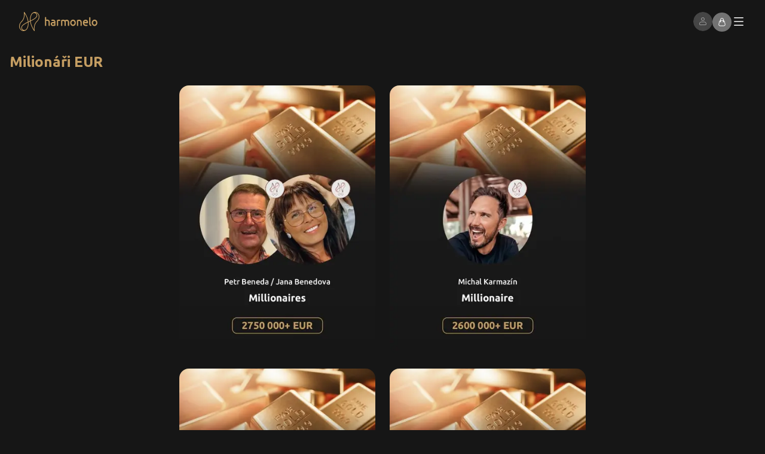

--- FILE ---
content_type: text/html; charset=utf-8
request_url: https://harmonylife.shop.harmonelo.com/cs/awards/millionaires-eur
body_size: 56616
content:
<!DOCTYPE html><html lang="cs"><head><meta charSet="utf-8"/><meta name="viewport" content="width=device-width, initial-scale=1"/><link rel="apple-touch-icon" sizes="180x180" href="/eshop-favicons/apple-touch-icon.png"/><link rel="icon" type="image/png" sizes="32x32" href="/eshop-favicons/favicon-32x32.png"/><link rel="icon" type="image/png" sizes="16x16" href="/eshop-favicons/favicon-16x16.png"/><link rel="manifest" href="/eshop-favicons/site.webmanifest"/><link rel="mask-icon" href="/eshop-favicons/safari-pinned-tab.svg" color="#c59e62"/><meta name="msapplication-TileColor" content="#c59e62"/><meta name="theme-color" content="#ffffff"/><title>Ocenění | Milionáři EUR | HARMONELO</title><meta name="description" content="Ocenění milionářů EUR"/><meta name="next-head-count" content="11"/><link rel="preload" href="/_next/static/media/eeeb642bd71d217b-s.p.woff2" as="font" type="font/woff2" crossorigin="anonymous" data-next-font="size-adjust"/><link rel="preload" href="/_next/static/media/b664222af7dcc13c-s.p.woff2" as="font" type="font/woff2" crossorigin="anonymous" data-next-font="size-adjust"/><link rel="preload" href="/_next/static/css/d0f84dc4cbda73de.css" as="style"/><link rel="stylesheet" href="/_next/static/css/d0f84dc4cbda73de.css" data-n-g=""/><noscript data-n-css=""></noscript><script defer="" nomodule="" src="/_next/static/chunks/polyfills-c67a75d1b6f99dc8.js"></script><script src="/api/public-runtime-env.js" defer="" data-nscript="beforeInteractive"></script><script src="/_next/static/chunks/webpack-e77c9c06228c6886.js" defer=""></script><script src="/_next/static/chunks/framework-e1deacccf8180599.js" defer=""></script><script src="/_next/static/chunks/main-854959a792d4cb5a.js" defer=""></script><script src="/_next/static/chunks/pages/_app-4bfb19b95ea6f7ad.js" defer=""></script><script src="/_next/static/chunks/51713-4151c252057cb7a3.js" defer=""></script><script src="/_next/static/chunks/pages/awards/millionaires-eur-eeb8ae5aff292c72.js" defer=""></script><script src="/_next/static/0Ig120HTKOt-EsV7oyYLP/_buildManifest.js" defer=""></script><script src="/_next/static/0Ig120HTKOt-EsV7oyYLP/_ssgManifest.js" defer=""></script><style data-styled="" data-styled-version="6.1.8">html{font-size:62.5%;}/*!sc*/
html,body{height:100%;width:100%;padding:0;margin:0;font-family:var(--font-ubuntu),'Ubuntu',Ubuntu,sans-serif;background-color:#161616;color:#FFFFFF;}/*!sc*/
body>#__next{height:100%;}/*!sc*/
main{height:100%;}/*!sc*/
a{color:inherit;text-decoration:none;}/*!sc*/
button{background-color:transparent;}/*!sc*/
ul,menu{list-style:none;}/*!sc*/
*,*::after,*::before{margin:0;padding:0;box-sizing:border-box;font-family:var(--font-ubuntu),'Ubuntu',Ubuntu,sans-serif;}/*!sc*/
::-webkit-scrollbar{width:0.6rem;height:0.6rem;}/*!sc*/
::-webkit-scrollbar-track{background:#161616;}/*!sc*/
::-webkit-scrollbar-thumb{background:rgba(255,255,255,0.24);border-radius:4px;}/*!sc*/
::-webkit-scrollbar-thumb:hover{background:rgba(255,255,255,0.4);}/*!sc*/
.cc--harmonelo-theme{--cc-font-family:Ubuntu,sans-serif;--cc-modal-border-radius:0.8rem;--cc-btn-border-radius:0.8rem;--cc-bg:#000000;--cc-primary-color:#FFFFFF;--cc-secondary-color:rgba(255,255,255,0.6);--cc-btn-primary-bg:#C59E62;--cc-btn-primary-color:#FFFFFF;--cc-btn-primary-hover-bg:#9E7E4E;--cc-btn-primary-hover-color:#FFFFFF;--cc-btn-secondary-bg:rgba(255,255,255,0.08);--cc-btn-secondary-color:#FFFFFF;--cc-btn-secondary-hover-bg:rgba(255,255,255,0.4);--cc-btn-secondary-hover-color:#FFFFFF;--cc-btn-primary-border-color:transparent;--cc-btn-primary-hover-border-color:transparent;--cc-btn-secondary-border-color:transparent;--cc-btn-secondary-hover-border-color:transparent;--cc-cookie-category-block-bg:rgba(255,255,255,0.08);--cc-cookie-category-block-border:rgba(255,255,255,0.08);--cc-cookie-category-block-hover-bg:transparent;--cc-cookie-category-block-hover-border:rgba(255,255,255,0.08);--cc-cookie-category-expanded-block-hover-bg:rgba(255,255,255,0.08);--cc-cookie-category-expanded-block-bg:rgba(255,255,255,0.08);--cc-toggle-readonly-bg:#C59E62;--cc-overlay-bg:rgba(22,22,22,0.9)!important;--cc-toggle-on-bg:#C59E62;--cc-toggle-off-bg:rgba(255,255,255,0.08);--cc-toggle-on-knob-bg:#FFFFFF;--cc-toggle-readonly-knob-icon-color:#C59E62;--cc-toggle-readonly-knob-bg:#FFFFFF;--cc-separator-border-color:transparent;--cc-footer-border-color:transparent;--cc-footer-bg:#000000;}/*!sc*/
.cc--harmonelo-theme #cc-main .pm__section--toggle .pm__section-desc-wrapper{background:var(--cc-bg);}/*!sc*/
.cc--harmonelo-theme #cc-main .pm__section--expandable .pm__section-arrow{background:none;}/*!sc*/
.cc--harmonelo-theme #cc-main{font-size:1.5rem;font-style:normal;font-weight:400;line-height:130%;}/*!sc*/
@media (min-width: 48em){.cc--harmonelo-theme #cc-main{font-size:1.6rem;}}/*!sc*/
@media (min-width: 85.375em){.cc--harmonelo-theme #cc-main{font-size:1.7rem;}}/*!sc*/
@media (min-width: 120em){.cc--harmonelo-theme #cc-main{font-size:1.8rem;}}/*!sc*/
.cc--harmonelo-theme #cc-main .cc__link,.cc--harmonelo-theme #cc-main a{color:#C59E62;}/*!sc*/
.cc--harmonelo-theme #cc-main .cm__texts{padding-top:4rem;}/*!sc*/
.cc--harmonelo-theme #cc-main .cm__desc,.cc--harmonelo-theme #cc-main .cm__title{padding-left:4rem;padding-right:0;}/*!sc*/
.cc--harmonelo-theme #cc-main .cm__desc{padding-bottom:4rem;}/*!sc*/
.cc--harmonelo-theme #cc-main .cm__btns{padding:4rem;}/*!sc*/
.cc--harmonelo-theme #cc-main .toggle__icon{color:#000000;box-shadow:none!important;}/*!sc*/
.cc--harmonelo-theme #cc-main .toggle__icon-circle{box-shadow:none;}/*!sc*/
.cc--harmonelo-theme #cc-main .toggle__icon-off svg{stroke:#000000;}/*!sc*/
.cc--harmonelo-theme #cc-main .section__toggle:checked:disabled~.toggle__icon{opacity:0.3;}/*!sc*/
.cc--harmonelo-theme #cc-main .pm__section--toggle{margin-bottom:0.8rem;}/*!sc*/
.cc--harmonelo-theme #cc-main .pm__btn+.pm__btn,.cc--harmonelo-theme #cc-main .pm__btn-group+.pm__btn-group{margin-left:0.8rem;}/*!sc*/
.cc--harmonelo-theme #cc-main .cm--inline .cm__btn+.cm__btn{margin-left:0.8rem;margin-top:0;}/*!sc*/
.cc--harmonelo-theme #cc-main .cm__btn+.cm__btn,.cc--harmonelo-theme #cc-main .cm__btn-group+.cm__btn-group{margin-top:0.8rem;}/*!sc*/
data-styled.g2[id="sc-global-kWiYaa1"]{content:"sc-global-kWiYaa1,"}/*!sc*/
.bIPlwU{width:100%;height:100%;display:flex;justify-content:center;align-items:center;gap:0.75rem;padding:7.683187499999999rem 5.0285625rem 6.191812500000001rem 5.0964374999999995rem;}/*!sc*/
.bIPlwU .loading-indicator__dot{width:1.125rem;height:1.125rem;background-color:#C59E62;border-radius:50%;display:inline-block;animation:fjjEbz 1.2s infinite ease-in-out both;}/*!sc*/
.bIPlwU>.loading-indicator__dot:nth-child(1){animation-delay:-0.32s;}/*!sc*/
.bIPlwU>.loading-indicator__dot:nth-child(2){animation-delay:-0.16s;}/*!sc*/
data-styled.g3[id="sc-6e2a412-0"]{content:"bIPlwU,"}/*!sc*/
.iIqxrL{width:13.1rem;height:3.2rem;}/*!sc*/
data-styled.g4[id="sc-42187e14-0"]{content:"iIqxrL,"}/*!sc*/
.bMyCUo{display:inline-flex;align-items:center;cursor:pointer;outline:none;box-shadow:none;border:none;transition:all 200ms;}/*!sc*/
data-styled.g8[id="sc-23c97e4d-0"]{content:"bMyCUo,"}/*!sc*/
.ccQRki{display:flex;justify-content:center;align-items:center;padding:2.4rem;color:rgba(255,255,255,0.4);border-top:1px solid rgba(255,255,255,0.08);font-size:1.2rem;font-style:normal;font-weight:400;line-height:130%;}/*!sc*/
@media (min-width: 85.375em){.ccQRki{font-size:1.3rem;}}/*!sc*/
@media (min-width: 48em){.ccQRki{padding:3.2rem;}}/*!sc*/
@media (min-width: 85.375em){.ccQRki{padding:4.2rem;}}/*!sc*/
data-styled.g12[id="sc-376aadb0-0"]{content:"ccQRki,"}/*!sc*/
.ixliTm{color:rgba(255,255,255,0.4);}/*!sc*/
.ixliTm h3{color:#FFFFFF;margin:0 0 1.6rem 0;font-size:1.2rem;font-style:normal;font-weight:400;line-height:130%;font-weight:700;}/*!sc*/
@media (min-width: 85.375em){.ixliTm h3{font-size:1.3rem;}}/*!sc*/
.ixliTm table{border-spacing:0.2rem;width:100%;font-size:1.2rem;font-style:normal;font-weight:400;line-height:130%;}/*!sc*/
@media (min-width: 85.375em){.ixliTm table{font-size:1.3rem;}}/*!sc*/
@media (min-width: 85.375em){.ixliTm table{width:auto;}}/*!sc*/
.ixliTm table tr td{background-color:rgba(255,255,255,0.08);padding:1.6rem;width:50%;}/*!sc*/
@media (min-width: 85.375em){.ixliTm table tr td{width:auto;}}/*!sc*/
.ixliTm table tr td:first-child{border-radius:8px 0 0 8px;}/*!sc*/
.ixliTm table tr td:last-child{border-radius:0 8px 8px 0;}/*!sc*/
data-styled.g13[id="sc-d5c6e670-0"]{content:"ixliTm,"}/*!sc*/
.bQVwAg{color:currentColor;text-decoration:underline;}/*!sc*/
data-styled.g14[id="sc-43209885-0"]{content:"bQVwAg,"}/*!sc*/
.xPbAT{color:rgba(255,255,255,0.4);font-size:1.2rem;font-style:normal;font-weight:400;line-height:130%;}/*!sc*/
@media (min-width: 85.375em){.xPbAT{font-size:1.3rem;}}/*!sc*/
.xPbAT p{margin:0;}/*!sc*/
.xPbAT .footer-info__icon-main-logo{width:13.5rem;height:3.3rem;margin-bottom:1.6rem;}/*!sc*/
@media (min-width: 48em){.xPbAT .footer-info__icon-main-logo{margin-bottom:2.4rem;}}/*!sc*/
.xPbAT .footer-info__icon-main-logo path{fill:#FFFFFF;}/*!sc*/
.xPbAT .footer-info__company-name{text-transform:uppercase;font-size:1.2rem;font-style:normal;font-weight:400;line-height:130%;font-weight:700;}/*!sc*/
@media (min-width: 85.375em){.xPbAT .footer-info__company-name{font-size:1.3rem;}}/*!sc*/
.xPbAT .footer-info__address{display:block;margin-bottom:1.6rem;}/*!sc*/
.xPbAT .footer-info__address:hover{color:#C59E62;}/*!sc*/
.xPbAT .footer-info__mail,.xPbAT .footer-info__phone{display:flex;gap:0.8rem;align-items:center;color:#C59E62;}/*!sc*/
.xPbAT .footer-info__mail .footer-info__icon,.xPbAT .footer-info__phone .footer-info__icon{width:1.6rem;height:1.6rem;}/*!sc*/
.xPbAT .footer-info__mail:hover,.xPbAT .footer-info__phone:hover{color:#FFFFFF;}/*!sc*/
.xPbAT .footer-info__mail{text-decoration:none;margin-bottom:0.6rem;}/*!sc*/
data-styled.g15[id="sc-6b93a5c1-0"]{content:"xPbAT,"}/*!sc*/
.eLAtrN h3{color:#FFFFFF;margin:0 0 1.6rem 0;font-size:1.2rem;font-style:normal;font-weight:400;line-height:130%;font-weight:700;}/*!sc*/
@media (min-width: 85.375em){.eLAtrN h3{font-size:1.3rem;}}/*!sc*/
.eLAtrN ul{list-style-type:none;padding:0;}/*!sc*/
.eLAtrN ul li a,.eLAtrN ul li button{display:flex;align-items:center;gap:0.8rem;font-size:1.2rem;font-style:normal;font-weight:400;line-height:130%;color:rgba(255,255,255,0.4);}/*!sc*/
@media (min-width: 85.375em){.eLAtrN ul li a,.eLAtrN ul li button{font-size:1.3rem;}}/*!sc*/
.eLAtrN ul li a .footer__links-list-icon,.eLAtrN ul li button .footer__links-list-icon{width:1.2rem;height:1.2rem;}/*!sc*/
.eLAtrN ul li a *,.eLAtrN ul li button *{transition:all 200ms;}/*!sc*/
.eLAtrN ul li a:hover,.eLAtrN ul li button:hover{color:#C59E62;transition:all 200ms;}/*!sc*/
data-styled.g16[id="sc-84894419-0"]{content:"eLAtrN,"}/*!sc*/
.cqLQg{color:rgba(255,255,255,0.4);font-size:1.2rem;font-style:normal;font-weight:400;line-height:130%;font-weight:700;}/*!sc*/
@media (min-width: 85.375em){.cqLQg{font-size:1.3rem;}}/*!sc*/
.cqLQg h3{color:#FFFFFF;margin:0 0 1.6rem 0;}/*!sc*/
.cqLQg ul{list-style-type:none;padding:0;display:flex;gap:0.8rem;align-items:center;}/*!sc*/
data-styled.g17[id="sc-3fa0fd92-0"]{content:"cqLQg,"}/*!sc*/
.iymJjJ .footer__columns{display:grid;grid-template-columns:1fr;padding:3.6rem 1.6rem;gap:3.6rem;position:relative;overflow:hidden;}/*!sc*/
@media (min-width: 48em){.iymJjJ .footer__columns{grid-template-columns:repeat(2,1fr);padding:4rem 3.2rem;gap:5.6rem;}}/*!sc*/
@media (min-width: 85.375em){.iymJjJ .footer__columns{grid-template-columns:repeat(4,1fr);padding:9.6rem 10rem;gap:4rem;}}/*!sc*/
@media (min-width: 120em){.iymJjJ .footer__columns{padding:16rem 20rem;gap:5.8rem;}}/*!sc*/
.iymJjJ .footer__columns .footer__harmonelo-logo{width:20.5rem;height:19rem;position:absolute;bottom:-3.4rem;right:-6.6rem;}/*!sc*/
@media (min-width: 48em){.iymJjJ .footer__columns .footer__harmonelo-logo{width:26.2rem;height:24.3rem;bottom:-4.8rem;right:-7.5rem;}}/*!sc*/
@media (min-width: 85.375em){.iymJjJ .footer__columns .footer__harmonelo-logo{bottom:2rem;right:-2.1rem;}}/*!sc*/
@media (min-width: 120em){.iymJjJ .footer__columns .footer__harmonelo-logo{bottom:3.9rem;right:-3.3rem;}}/*!sc*/
data-styled.g18[id="sc-dfdbe4ed-0"]{content:"iymJjJ,"}/*!sc*/
.getClz{margin:0;height:2px;border:none;background-color:rgba(255,255,255,0.08);}/*!sc*/
data-styled.g19[id="sc-37cdebda-0"]{content:"getClz,"}/*!sc*/
.hmjwGu{justify-content:center;color:#FFFFFF;}/*!sc*/
.hmjwGu:hover{color:rgba(255,255,255,0.4);}/*!sc*/
.hmjwGu .clear-header-button__icon{width:2.4rem;height:2.4rem;}/*!sc*/
@media (min-width: 85.375em){.hmjwGu .clear-header-button__icon{width:3.2rem;height:3.2rem;}}/*!sc*/
data-styled.g21[id="sc-e0dac971-0"]{content:"hmjwGu,"}/*!sc*/
.jOKchL{background-color:#000000;position:relative;}/*!sc*/
.jOKchL.fade-in-out__animation-enter .menu-content-wrapper__content{transform:translateX(100%);}/*!sc*/
@media (min-width: 85.375em){.jOKchL.fade-in-out__animation-enter .menu-content-wrapper__content{transform:none;}}/*!sc*/
.jOKchL.fade-in-out__animation-enter-active .menu-content-wrapper__content{transform:translateX(0);transition:300ms;}/*!sc*/
.jOKchL.fade-in-out__animation-exit{transform:translateX(0);}/*!sc*/
.jOKchL.fade-in-out__animation-exit-active{transform:translateX(100%);transition:all 300ms;}/*!sc*/
@media (min-width: 85.375em){.jOKchL.fade-in-out__animation-exit-active{transform:none;}}/*!sc*/
@media (min-width: 85.375em){.jOKchL{background-color:#000000;z-index:12;position:absolute;top:100%;right:0;width:100%;max-height:calc(100vh - 8rem);overflow:auto;}}/*!sc*/
.jfIleP{background-color:#000000;position:relative;}/*!sc*/
.jfIleP.fade-in-out__animation-enter .menu-content-wrapper__content{transform:translateX(100%);}/*!sc*/
@media (min-width: 85.375em){.jfIleP.fade-in-out__animation-enter .menu-content-wrapper__content{transform:none;}}/*!sc*/
.jfIleP.fade-in-out__animation-enter-active .menu-content-wrapper__content{transform:translateX(0);transition:300ms;}/*!sc*/
.jfIleP.fade-in-out__animation-exit{transform:translateX(0);}/*!sc*/
.jfIleP.fade-in-out__animation-exit-active{transform:translateX(100%);transition:all 300ms;}/*!sc*/
@media (min-width: 85.375em){.jfIleP.fade-in-out__animation-exit-active{transform:none;}}/*!sc*/
@media (min-width: 85.375em){.jfIleP{background-color:#000000;z-index:12;position:absolute;top:100%;right:0;width:86.6rem;max-height:calc(100vh - 8rem);overflow:auto;}}/*!sc*/
data-styled.g24[id="sc-f16ac196-0"]{content:"jOKchL,jfIleP,"}/*!sc*/
.kajKFJ{position:fixed;top:0;z-index:12;background-color:transparent;transition:background-color 300ms;width:100%;}/*!sc*/
.kajKFJ .base-navbar__wrapper{margin:2rem 0;padding:0 1.6rem;display:flex;width:100%;position:relative;}/*!sc*/
@media (min-width: 48em){.kajKFJ .base-navbar__wrapper{padding:0 3.2rem;}}/*!sc*/
@media (min-width: 85.375em){.kajKFJ .base-navbar__wrapper{height:8rem;padding:0 3.6rem;margin:0;align-items:center;}}/*!sc*/
.kajKFJ .base-navbar__horizontal-line{display:none;}/*!sc*/
@media (min-width: 85.375em){.kajKFJ .base-navbar__horizontal-line{display:initial;position:absolute;top:calc(100% - 2px);width:100%;left:0;background-color:transparent;transition:background-color 300ms;}}/*!sc*/
.kajKFJ .base-navbar__heading{padding:0;margin:0 auto 0 0;}/*!sc*/
.kajKFJ .base-navbar__right{flex:1;display:flex;align-items:center;justify-content:flex-end;gap:2.4rem;}/*!sc*/
.kajKFJ .base-navbar__right-list{display:flex;align-items:center;justify-content:flex-end;gap:2.4rem;margin:0;}/*!sc*/
.kajKFJ .base-navbar__right-list-settings{display:none;}/*!sc*/
@media (min-width: 85.375em){.kajKFJ .base-navbar__right-list-settings{display:initial;}}/*!sc*/
.kajKFJ .base-navbar__right-list-settings-animated-wrapper{display:none;}/*!sc*/
@media (min-width: 85.375em){.kajKFJ .base-navbar__right-list-settings-animated-wrapper{display:initial;}}/*!sc*/
.kajKFJ .base-navbar__right-settings{display:none;}/*!sc*/
@media (min-width: 85.375em){.kajKFJ .base-navbar__right-settings{display:initial;}}/*!sc*/
.kajKFJ .base-navbar__right-list-profile{display:none;}/*!sc*/
@media (min-width: 48em){.kajKFJ .base-navbar__right-list-profile{display:initial;}}/*!sc*/
@media (min-width: 48em){.kajKFJ .base-navbar__burger-menu-profile-section{display:none;}}/*!sc*/
.kajKFJ .base-navbar__left{display:none;}/*!sc*/
@media (min-width: 85.375em){.kajKFJ .base-navbar__left{display:initial;flex:1;}}/*!sc*/
data-styled.g25[id="sc-99ab1353-0"]{content:"kajKFJ,"}/*!sc*/
@media (min-width: 85.375em){.bjlIIQ{display:none;}}/*!sc*/
data-styled.g26[id="sc-6f739ed7-0"]{content:"bjlIIQ,"}/*!sc*/
@media (min-width: 85.375em){.gOdItn{display:none;}}/*!sc*/
.gOdItn .burger-menu__back-button{pointer-events:none;opacity:0;cursor:initial;transition:300ms;}/*!sc*/
data-styled.g29[id="sc-d50ce806-0"]{content:"gOdItn,"}/*!sc*/
.knzsFH{display:flex;flex-direction:column;gap:3.2rem;}/*!sc*/
@media (min-width: 85.375em){.knzsFH{gap:6rem;}}/*!sc*/
.knzsFH .menu-section__heading{margin:0;color:rgba(255,255,255,0.6);font-size:1rem;font-style:normal;font-weight:700;line-height:normal;letter-spacing:4px;text-transform:uppercase;text-transform:uppercase;}/*!sc*/
@media (min-width: 120em){.knzsFH .menu-section__heading{font-size:1.1rem;letter-spacing:4.4px;}}/*!sc*/
@media (min-width: 85.375em){.knzsFH .menu-section__heading{letter-spacing:normal;color:#C59E62;text-transform:lowercase;font-size:2rem;font-style:normal;font-weight:700;line-height:130%;}@media (min-width: 48em){.knzsFH .menu-section__heading{font-size:2.4rem;}}@media (min-width: 85.375em){.knzsFH .menu-section__heading{font-size:2.6rem;}}@media (min-width: 120em){.knzsFH .menu-section__heading{font-size:2.8rem;}}.knzsFH .menu-section__heading::first-letter{text-transform:capitalize;}}/*!sc*/
.knzsFH .menu-section__children{margin:0;padding:0;display:grid;width:100%;}/*!sc*/
@media (min-width: 85.375em){.knzsFH .menu-section__children{grid-template-rows:1fr;column-gap:10rem;grid-auto-flow:row;}}/*!sc*/
@media (min-width: 120em){.knzsFH .menu-section__children{column-gap:11.6rem;}}/*!sc*/
data-styled.g30[id="sc-60eedc72-0"]{content:"knzsFH,"}/*!sc*/
.bvNxcU{position:relative;width:4rem;height:4rem;border-radius:50%;display:flex;align-items:center;justify-content:center;}/*!sc*/
.bvNxcU .country-flag__image{object-fit:contain;}/*!sc*/
data-styled.g31[id="sc-32fddb-0"]{content:"bvNxcU,"}/*!sc*/
.nrvWB{flex:1;overflow:hidden;cursor:pointer;}/*!sc*/
@media (min-width: 85.375em){.nrvWB{flex:initial;overflow:visible;}}/*!sc*/
.nrvWB .menu-settings-item-button__button{background-color:transparent;width:100%;display:flex;align-items:center;gap:0.8rem;padding:2.4rem 1.2rem;color:#FFFFFF;border-bottom:1px solid rgba(255,255,255,0.08);overflow:hidden;text-decoration-thickness:0.2rem;text-underline-offset:0.25rem;}/*!sc*/
@media (min-width: 85.375em){.nrvWB .menu-settings-item-button__button{gap:2.4rem;border-bottom:none;padding:0;}}/*!sc*/
.nrvWB .menu-settings-item-button__button:hover{background:linear-gradient( 180deg,rgba(255,255,255,0.08) 0%,transparent );}/*!sc*/
@media (min-width: 85.375em){.nrvWB .menu-settings-item-button__button:hover{background:transparent;color:#C59E62;}}/*!sc*/
.nrvWB .menu-settings-item-button__icon-wrapper{display:flex;align-items:center;justify-content:center;}/*!sc*/
@media (min-width: 85.375em){.nrvWB .menu-settings-item-button__icon-wrapper{display:none;}}/*!sc*/
.nrvWB .menu-settings-item-button__icon{width:2.4rem;height:2.4rem;}/*!sc*/
.nrvWB .menu-settings-item-button__children{font-weight:400;font-style:normal;font-size:1.3rem;line-height:130%;display:flex;align-items:center;}/*!sc*/
@media (min-width: 85.375em){.nrvWB .menu-settings-item-button__children{font-size:1.4rem;}}/*!sc*/
@media (min-width: 120em){.nrvWB .menu-settings-item-button__children{font-size:1.5rem;}}/*!sc*/
@media (min-width: 85.375em){.nrvWB .menu-settings-item-button__children{gap:0.8rem;}}/*!sc*/
.nrvWB .menu-settings-item-button__selected-option{color:rgba(255,255,255,0.4);margin-left:auto;line-height:180%;white-space:nowrap;overflow:hidden;text-overflow:ellipsis;}/*!sc*/
@media (min-width: 85.375em){.nrvWB .menu-settings-item-button__selected-option{display:none;}}/*!sc*/
data-styled.g32[id="sc-16fb1f79-0"]{content:"nrvWB,"}/*!sc*/
.hYPeuv .menu-settings__country-image{display:none;}/*!sc*/
@media (min-width: 85.375em){.hYPeuv .menu-settings__country-image{display:flex;width:2.2rem;height:2.2rem;}}/*!sc*/
data-styled.g33[id="sc-20781004-0"]{content:"hYPeuv,"}/*!sc*/
.iZOqRq .navigation-menu-item__clickable-element{font-size:2rem;font-style:normal;font-weight:700;line-height:130%;gap:2.4rem;width:100%;display:inline-flex;align-items:center;justify-content:space-between;padding:2.4rem 1.2rem;background-color:transparent;color:#FFFFFF;border-bottom:1px solid rgba(255,255,255,0.08);}/*!sc*/
@media (min-width: 48em){.iZOqRq .navigation-menu-item__clickable-element{font-size:2.4rem;}}/*!sc*/
@media (min-width: 85.375em){.iZOqRq .navigation-menu-item__clickable-element{font-size:2.6rem;}}/*!sc*/
@media (min-width: 120em){.iZOqRq .navigation-menu-item__clickable-element{font-size:2.8rem;}}/*!sc*/
@media (min-width: 85.375em){.iZOqRq .navigation-menu-item__clickable-element:hover{color:#C59E62;}}/*!sc*/
@media (min-width: 85.375em){.iZOqRq .navigation-menu-item__clickable-element{font-weight:400;font-style:normal;font-size:1.3rem;line-height:130%;font-weight:700;border-bottom:none;padding:0;display:flex;justify-content:center;align-items:center;width:auto;text-decoration-thickness:0.2rem;text-underline-offset:0.25rem;}@media (min-width: 85.375em){.iZOqRq .navigation-menu-item__clickable-element{font-size:1.4rem;}}@media (min-width: 120em){.iZOqRq .navigation-menu-item__clickable-element{font-size:1.5rem;}}}/*!sc*/
.iZOqRq .navigation-menu-item__icon{width:2.4rem;height:2.4rem;color:rgba(255,255,255,0.4);}/*!sc*/
@media (min-width: 85.375em){.iZOqRq .navigation-menu-item__icon{display:none;}}/*!sc*/
data-styled.g34[id="sc-7b34fc66-0"]{content:"iZOqRq,"}/*!sc*/
.lmMYGW .navigation-menu-item__clickable-element{font-size:2rem;font-style:normal;font-weight:700;line-height:130%;gap:2.4rem;width:100%;display:inline-flex;align-items:center;justify-content:space-between;padding:2.4rem 1.2rem;background-color:transparent;color:#FFFFFF;border-bottom:1px solid rgba(255,255,255,0.08);}/*!sc*/
@media (min-width: 48em){.lmMYGW .navigation-menu-item__clickable-element{font-size:2.4rem;}}/*!sc*/
@media (min-width: 85.375em){.lmMYGW .navigation-menu-item__clickable-element{font-size:2.6rem;}}/*!sc*/
@media (min-width: 120em){.lmMYGW .navigation-menu-item__clickable-element{font-size:2.8rem;}}/*!sc*/
@media (min-width: 85.375em){.lmMYGW .navigation-menu-item__clickable-element:hover{color:#C59E62;}}/*!sc*/
@media (min-width: 85.375em){.lmMYGW .navigation-menu-item__clickable-element{font-weight:400;font-style:normal;font-size:1.3rem;line-height:130%;font-weight:700;border-bottom:none;padding:0;display:flex;justify-content:center;align-items:center;width:auto;text-decoration-thickness:0.2rem;text-underline-offset:0.25rem;}@media (min-width: 85.375em){.lmMYGW .navigation-menu-item__clickable-element{font-size:1.4rem;}}@media (min-width: 120em){.lmMYGW .navigation-menu-item__clickable-element{font-size:1.5rem;}}}/*!sc*/
.lmMYGW .navigation-menu-item__icon{width:2.4rem;height:2.4rem;color:rgba(255,255,255,0.4);}/*!sc*/
@media (min-width: 85.375em){.lmMYGW .navigation-menu-item__icon{display:none;}}/*!sc*/
data-styled.g35[id="sc-c15b85ba-0"]{content:"lmMYGW,"}/*!sc*/
.eWlOmN{display:flex;flex-direction:column;padding:0;margin:0;}/*!sc*/
@media (min-width: 85.375em){.eWlOmN{flex-direction:row;display:inline-flex;gap:3.6rem;margin:0;width:100%;}}/*!sc*/
data-styled.g36[id="sc-84716943-0"]{content:"eWlOmN,"}/*!sc*/
.NEEty{display:flex;align-items:center;justify-content:center;flex-direction:column;gap:0.8rem;height:100%;width:100%;flex:1;}/*!sc*/
.NEEty.query-component__error{color:#DC5C7C;font-weight:400;font-style:normal;font-size:1.3rem;line-height:130%;}/*!sc*/
@media (min-width: 85.375em){.NEEty.query-component__error{font-size:1.4rem;}}/*!sc*/
@media (min-width: 120em){.NEEty.query-component__error{font-size:1.5rem;}}/*!sc*/
.NEEty.query-component__empty{align-self:center;color:rgba(255,255,255,0.6);font-size:1.8rem;font-style:normal;font-weight:400;line-height:130%;}/*!sc*/
@media (min-width: 48em){.NEEty.query-component__empty{font-size:2rem;}}/*!sc*/
@media (min-width: 85.375em){.NEEty.query-component__empty{font-size:2.2rem;}}/*!sc*/
@media (min-width: 120em){.NEEty.query-component__empty{font-size:2.4rem;}}/*!sc*/
data-styled.g41[id="sc-c5f4df9f-0"]{content:"NEEty,"}/*!sc*/
.eTkcO{border-radius:12px;border:solid 1px transparent;display:inline-flex;align-items:center;justify-content:center;min-width:fit-content;font-weight:400;font-style:normal;font-size:1.3rem;line-height:130%;font-weight:700;padding:1.25rem 1.6rem;box-shadow:0 9.733333587646484px 19.46666717529297px transparent;transition:all 200ms;background-color:#C59E62;color:#FFFFFF;gap:0.4rem;}/*!sc*/
@media (min-width: 85.375em){.eTkcO{font-size:1.4rem;}}/*!sc*/
@media (min-width: 120em){.eTkcO{font-size:1.5rem;}}/*!sc*/
@media (min-width: 85.375em){.eTkcO{gap:0.8rem;padding:1.2rem 2.4rem;}}/*!sc*/
.eTkcO:hover{background-color:#9E7E4E;}/*!sc*/
@media (min-width: 85.375em){.eTkcO{gap:0.8rem;}}/*!sc*/
.eTkcO .action-element__icon-wrapper{display:flex;align-items:center;}/*!sc*/
.eTkcO .action-element__icon{width:1.6rem;height:1.6rem;color:#FFFFFF;}/*!sc*/
@media (min-width: 85.375em){.eTkcO .action-element__icon{width:2.4rem;height:2.4rem;}}/*!sc*/
data-styled.g45[id="sc-781f42bf-0"]{content:"eTkcO,"}/*!sc*/
.iLPeEN{background-color:transparent;border-radius:50%;overflow:hidden;position:relative;width:3.2rem;height:3.2rem;opacity:1;}/*!sc*/
.iLPeEN:hover{filter:brightness(130%);}/*!sc*/
@media (min-width: 85.375em){.iLPeEN{width:4rem;height:4rem;}}/*!sc*/
.iLPeEN .profile-button__image{object-fit:cover;object-position:center center;}/*!sc*/
data-styled.g47[id="sc-92ab1429-0"]{content:"iLPeEN,"}/*!sc*/
.DXjTF{position:relative;height:20rem;}/*!sc*/
@media (min-width: 85.375em){.DXjTF{height:27.6rem;}}/*!sc*/
.DXjTF .social-media-links__image{object-fit:cover;object-position:center;}/*!sc*/
.DXjTF .social-media-links__background{width:100%;height:100%;position:absolute;background-color:rgba(0,0,0,0.5);}/*!sc*/
.DXjTF .social-media-links__links{height:100%;display:flex;align-items:center;justify-content:center;position:relative;gap:7rem;}/*!sc*/
@media (min-width: 85.375em){.DXjTF .social-media-links__links{gap:10rem;}}/*!sc*/
.DXjTF .social-media-links__links .social-media-links__icon{width:2.4rem;height:2.4rem;}/*!sc*/
@media (min-width: 85.375em){.DXjTF .social-media-links__links .social-media-links__icon{width:3.6rem;height:3.6rem;}}/*!sc*/
data-styled.g60[id="sc-23e03a1c-0"]{content:"DXjTF,"}/*!sc*/
.egAbcN{background-color:#161616;}/*!sc*/
.egAbcN .app-with-loading__loading-indicator-container{position:fixed;inset:0;z-index:9999;background-color:rgba(22,22,22,0.9);}/*!sc*/
data-styled.g61[id="sc-63972d4c-0"]{content:"egAbcN,"}/*!sc*/
.jzylrs{display:block;width:13.1rem;height:3.2rem;}/*!sc*/
@media (min-width: 85.375em){.jzylrs{display:block;width:13.5rem;height:3.3rem;}}/*!sc*/
data-styled.g62[id="sc-be4fde9f-0"]{content:"jzylrs,"}/*!sc*/
.dOWEfB{top:9rem;}/*!sc*/
.dOWEfB.toast{margin:0;padding:0;background-color:transparent;}/*!sc*/
.dOWEfB .toast__wrapper{margin:0 0 2rem 0;padding:0;background-color:transparent;box-shadow:none;min-height:0;border-radius:12px;}/*!sc*/
.dOWEfB .toast__body{margin:0;padding:0;background-color:transparent;min-height:0;}/*!sc*/
data-styled.g64[id="sc-13fcd32f-0"]{content:"dOWEfB,"}/*!sc*/
.gWqixx{display:inline-block;}/*!sc*/
.gWqixx .shopping-cart-link__error{width:2.4rem;height:2.4rem;color:#DC5C7C;}/*!sc*/
.gWqixx .shopping-cart-link__link{overflow:hidden;white-space:nowrap;border-radius:43px;width:3.2rem;height:3.2rem;display:inline-flex;align-items:center;justify-content:center;gap:0.4rem;color:#FFFFFF;padding:0.8rem;background-color:rgba(255,255,255,0.4);font-size:1.2rem;font-style:normal;font-weight:400;line-height:130%;font-weight:700;}/*!sc*/
@media (min-width: 85.375em){.gWqixx .shopping-cart-link__link{font-size:1.3rem;}}/*!sc*/
@media (min-width: 120em){.gWqixx .shopping-cart-link__link{width:4rem;height:4rem;padding:0.8rem;}}/*!sc*/
.gWqixx .shopping-cart-link__link:hover{background-color:rgba(255,255,255,0.6);}/*!sc*/
.gWqixx .shopping-cart-link__icon{width:1.6rem;height:1.6rem;}/*!sc*/
@media (min-width: 85.375em){.gWqixx .shopping-cart-link__icon{width:2.4rem;height:2.4rem;}}/*!sc*/
data-styled.g66[id="sc-525ae98-0"]{content:"gWqixx,"}/*!sc*/
@media (min-width: 48em){.kGBBlS .profile-menu__mobile-wrapper{display:none;}}/*!sc*/
.kGBBlS .profile-menu__tablet-wrapper{display:none;}/*!sc*/
@media (min-width: 48em){.kGBBlS .profile-menu__tablet-wrapper{display:initial;}}/*!sc*/
@media (min-width: 85.375em){.kGBBlS .profile-menu__tablet-wrapper{display:none;}}/*!sc*/
.kGBBlS .profile-menu__laptop-wrapper{display:none;}/*!sc*/
@media (min-width: 85.375em){.kGBBlS .profile-menu__laptop-wrapper{display:initial;padding:0;}}/*!sc*/
.kGBBlS .profile-menu__content-section{width:100%;}/*!sc*/
@media (min-width: 85.375em){.kGBBlS .profile-menu__content-section{gap:4.8rem;}}/*!sc*/
.kGBBlS .profile-menu__button{display:none;}/*!sc*/
@media (min-width: 48em){.kGBBlS .profile-menu__button{display:initial;}}/*!sc*/
.kGBBlS .profile-menu__query-error{width:2.4rem;height:2.4rem;color:#DC5C7C;cursor:pointer;}/*!sc*/
.kGBBlS .profile-menu__profile-wrapper{display:flex;align-items:center;justify-content:space-between;width:100%;margin-bottom:3.2rem;}/*!sc*/
@media (min-width: 85.375em){.kGBBlS .profile-menu__profile-wrapper{margin-bottom:8.2rem;}}/*!sc*/
@media (min-width: 85.375em){.kGBBlS .profile-menu__logout-button--mobile{display:none;}}/*!sc*/
.kGBBlS .profile-menu__logout-button--laptop{display:none;}/*!sc*/
@media (min-width: 85.375em){.kGBBlS .profile-menu__logout-button--laptop{display:inline-flex;}}/*!sc*/
.kGBBlS .profile-menu__content-section-links-list{padding:0;margin:0;}/*!sc*/
@media (min-width: 85.375em){.kGBBlS .profile-menu__content-section-links-list{margin:0 -4.8rem;}}/*!sc*/
.kGBBlS .profile-menu__content-section-links-list-title-wrapper{display:none;}/*!sc*/
@media (min-width: 85.375em){.kGBBlS .profile-menu__content-section-links-list-title-wrapper{display:block;padding:0 4.8rem;margin:0 0 3.2rem 0;}}/*!sc*/
@media (min-width: 85.375em){.kGBBlS .profile-menu__content-section-links-list-title{font-size:2rem;font-style:normal;font-weight:700;line-height:130%;margin:0;padding:0;color:#C59E62;}@media (min-width: 48em){.kGBBlS .profile-menu__content-section-links-list-title{font-size:2.4rem;}}@media (min-width: 85.375em){.kGBBlS .profile-menu__content-section-links-list-title{font-size:2.6rem;}}@media (min-width: 120em){.kGBBlS .profile-menu__content-section-links-list-title{font-size:2.8rem;}}}/*!sc*/
@media (min-width: 85.375em){.kGBBlS .profile-menu__content-section-links-list-title-description{font-weight:400;font-style:normal;font-size:1.3rem;line-height:130%;margin:0;padding:0;}@media (min-width: 85.375em){.kGBBlS .profile-menu__content-section-links-list-title-description{font-size:1.4rem;}}@media (min-width: 120em){.kGBBlS .profile-menu__content-section-links-list-title-description{font-size:1.5rem;}}}/*!sc*/
data-styled.g70[id="sc-203e448a-0"]{content:"kGBBlS,"}/*!sc*/
.gzDXgb{height:100%;width:100%;}/*!sc*/
data-styled.g75[id="sc-30f01b26-0"]{content:"gzDXgb,"}/*!sc*/
@keyframes fjjEbz{0%,100%{transform:translateY(0);}25%{transform:translateY(-100%);}50%{transform:translateY(10%);}75%{transform:translateY(-50%);}}/*!sc*/
data-styled.g164[id="sc-keyframes-fjjEbz"]{content:"fjjEbz,"}/*!sc*/
.jpNuwm{flex:1;margin-top:7.2rem;padding:1.6rem;}/*!sc*/
@media (min-width: 85.375em){.jpNuwm{padding:6.4rem 12rem;}}/*!sc*/
.jpNuwm .awards-content__text-wrapper{display:flex;flex-direction:column;gap:1.6rem;margin-bottom:2.4rem;}/*!sc*/
@media (min-width: 48em){.jpNuwm .awards-content__text-wrapper{gap:2.4rem;}}/*!sc*/
@media (min-width: 85.375em){.jpNuwm .awards-content__text-wrapper{margin-bottom:6rem;}}/*!sc*/
.jpNuwm .awards-content__title{color:#C59E62;font-size:2rem;font-style:normal;font-weight:700;line-height:130%;}/*!sc*/
@media (min-width: 48em){.jpNuwm .awards-content__title{font-size:2.4rem;}}/*!sc*/
@media (min-width: 85.375em){.jpNuwm .awards-content__title{font-size:2.6rem;}}/*!sc*/
@media (min-width: 120em){.jpNuwm .awards-content__title{font-size:2.8rem;}}/*!sc*/
.jpNuwm .awards-content__description{color:#FFFFFF;font-weight:400;font-style:normal;font-size:1.3rem;line-height:130%;}/*!sc*/
@media (min-width: 85.375em){.jpNuwm .awards-content__description{font-size:1.4rem;}}/*!sc*/
@media (min-width: 120em){.jpNuwm .awards-content__description{font-size:1.5rem;}}/*!sc*/
.jpNuwm .awards-content__list{display:grid;justify-content:center;gap:2.4rem;grid-template-columns:32.8rem;position:relative;}/*!sc*/
@media (min-width: 48em){.jpNuwm .awards-content__list{grid-template-columns:repeat(2,32.8rem);}}/*!sc*/
@media (min-width: 85.375em){.jpNuwm .awards-content__list{grid-template-columns:repeat(3,32.8rem);}}/*!sc*/
@media (min-width: 120em){.jpNuwm .awards-content__list{grid-template-columns:repeat(4,32.8rem);}}/*!sc*/
.jpNuwm .awards-content__list-item{border-radius:16px;overflow:hidden;}/*!sc*/
.jpNuwm .awards-content__state{width:100%;height:5.6rem;display:flex;align-items:center;justify-content:center;}/*!sc*/
.jpNuwm .awards-content__state .awards-content__state-error{display:flex;align-items:center;justify-content:center;gap:0.8rem;color:#DC5C7C;}/*!sc*/
.jpNuwm .awards-content__state .awards-content__state-error svg{width:3rem;height:3rem;}/*!sc*/
data-styled.g443[id="sc-b5db445a-0"]{content:"jpNuwm,"}/*!sc*/
</style></head><body><div id="__next"><main class="sc-63972d4c-0 egAbcN __className_43b992"><div class="sc-30f01b26-0 gzDXgb"><nav class="sc-99ab1353-0 kajKFJ"><div class="base-navbar__wrapper"><hr class="sc-37cdebda-0 getClz base-navbar__horizontal-line"/><div class="base-navbar__left"><ul class="sc-84716943-0 eWlOmN"><li class="sc-7b34fc66-0 iZOqRq"><button type="button" class="sc-23c97e4d-0 bMyCUo navigation-menu-item__clickable-element ">E-shop<svg width="30.72" height="32" viewBox="0 0 24 25" fill="none" xmlns="http://www.w3.org/2000/svg" class="navigation-menu-item__icon"><path fill-rule="evenodd" clip-rule="evenodd" d="M12.409 18.9697C12.1161 19.2626 12.1161 19.7374 12.409 20.0303C12.7019 20.3232 13.1768 20.3232 13.4697 20.0303L20.4697 13.0303L21 12.5L20.4697 11.9697L13.4697 4.96967C13.1768 4.67678 12.7019 4.67678 12.409 4.96967C12.1161 5.26256 12.1161 5.73744 12.409 6.03033L18.1287 11.75L4.68934 11.75C4.27513 11.75 3.93934 12.0858 3.93934 12.5C3.93934 12.9142 4.27513 13.25 4.68934 13.25L18.1287 13.25L12.409 18.9697Z" fill="currentColor"></path></svg></button></li><li class="sc-7b34fc66-0 iZOqRq"><button type="button" class="sc-23c97e4d-0 bMyCUo navigation-menu-item__clickable-element ">O společnosti<svg width="30.72" height="32" viewBox="0 0 24 25" fill="none" xmlns="http://www.w3.org/2000/svg" class="navigation-menu-item__icon"><path fill-rule="evenodd" clip-rule="evenodd" d="M12.409 18.9697C12.1161 19.2626 12.1161 19.7374 12.409 20.0303C12.7019 20.3232 13.1768 20.3232 13.4697 20.0303L20.4697 13.0303L21 12.5L20.4697 11.9697L13.4697 4.96967C13.1768 4.67678 12.7019 4.67678 12.409 4.96967C12.1161 5.26256 12.1161 5.73744 12.409 6.03033L18.1287 11.75L4.68934 11.75C4.27513 11.75 3.93934 12.0858 3.93934 12.5C3.93934 12.9142 4.27513 13.25 4.68934 13.25L18.1287 13.25L12.409 18.9697Z" fill="currentColor"></path></svg></button></li><li class="sc-7b34fc66-0 iZOqRq"><button type="button" class="sc-23c97e4d-0 bMyCUo navigation-menu-item__clickable-element ">Vaše úspěchy<svg width="30.72" height="32" viewBox="0 0 24 25" fill="none" xmlns="http://www.w3.org/2000/svg" class="navigation-menu-item__icon"><path fill-rule="evenodd" clip-rule="evenodd" d="M12.409 18.9697C12.1161 19.2626 12.1161 19.7374 12.409 20.0303C12.7019 20.3232 13.1768 20.3232 13.4697 20.0303L20.4697 13.0303L21 12.5L20.4697 11.9697L13.4697 4.96967C13.1768 4.67678 12.7019 4.67678 12.409 4.96967C12.1161 5.26256 12.1161 5.73744 12.409 6.03033L18.1287 11.75L4.68934 11.75C4.27513 11.75 3.93934 12.0858 3.93934 12.5C3.93934 12.9142 4.27513 13.25 4.68934 13.25L18.1287 13.25L12.409 18.9697Z" fill="currentColor"></path></svg></button></li><li class="sc-c15b85ba-0 lmMYGW"><a class="navigation-menu-item__clickable-element " target="_blank" href="https://harmonelo.events/">Eventy<svg width="30.72" height="32" viewBox="0 0 24 25" fill="none" xmlns="http://www.w3.org/2000/svg" class="navigation-menu-item__icon"><path fill-rule="evenodd" clip-rule="evenodd" d="M12.409 18.9697C12.1161 19.2626 12.1161 19.7374 12.409 20.0303C12.7019 20.3232 13.1768 20.3232 13.4697 20.0303L20.4697 13.0303L21 12.5L20.4697 11.9697L13.4697 4.96967C13.1768 4.67678 12.7019 4.67678 12.409 4.96967C12.1161 5.26256 12.1161 5.73744 12.409 6.03033L18.1287 11.75L4.68934 11.75C4.27513 11.75 3.93934 12.0858 3.93934 12.5C3.93934 12.9142 4.27513 13.25 4.68934 13.25L18.1287 13.25L12.409 18.9697Z" fill="currentColor"></path></svg></a></li></ul></div><h1 class="base-navbar__heading"><a class="sc-be4fde9f-0 jzylrs" href="/cs/home"><svg viewBox="0 0 131 32" fill="none" xmlns="http://www.w3.org/2000/svg" class="sc-42187e14-0 iIqxrL"><g clip-path="url(#clip0_1092_31765)"><path d="M49.7334 13.5859C48.6514 12.7416 47.1699 12.5317 45.3202 12.9379V9.46496C45.3202 8.88538 44.8578 8.41077 44.2832 8.41077C43.713 8.41077 43.2461 8.88082 43.2461 9.46496V22.4256C43.2461 23.0052 43.7085 23.4798 44.2832 23.4798C44.8533 23.4798 45.3202 23.0097 45.3202 22.4256V15.0964C46.7434 14.704 47.8209 14.7542 48.4629 15.2516C49.3742 15.9544 49.3024 17.465 49.2979 17.5425V22.4256C49.2979 23.0052 49.7603 23.4798 50.335 23.4798C50.9097 23.4798 51.3721 23.0097 51.3721 22.4256V17.6156C51.3721 17.506 51.5247 14.9869 49.7379 13.5905" fill="#C59E62"></path><path d="M58.7403 21.2618C57.5191 21.5128 55.9747 21.5949 55.3238 21.1112C55.1666 20.9925 55.005 20.81 54.9915 20.3719C54.9915 19.8836 55.014 19.5185 55.2878 19.2903C55.454 19.1534 55.8805 18.9252 56.8861 18.9252C57.362 18.9252 57.9726 18.9754 58.7448 19.1123V21.2618H58.7403ZM59.4945 13.7501C58.3946 12.8009 56.7828 12.5681 54.6907 13.0564C54.134 13.1842 53.7883 13.7501 53.9141 14.316C54.0398 14.8819 54.5965 15.2333 55.1532 15.1055C56.5404 14.7815 57.573 14.8636 58.1432 15.3428C58.7717 15.8767 58.7403 16.8305 58.7403 16.899V16.9811C56.5045 16.6343 54.9377 16.8579 53.9769 17.6611C52.9219 18.5373 52.9219 19.7786 52.9219 20.4038C52.9488 21.4306 53.3574 22.2658 54.1071 22.818C54.8838 23.393 55.9298 23.571 56.9355 23.571C58.4305 23.571 59.8267 23.1739 60.0691 23.1009C60.5091 22.9686 60.8099 22.5578 60.8099 22.0924V16.9674C60.8189 16.7666 60.8907 14.9549 59.4945 13.7501Z" fill="#C59E62"></path><path d="M68.0307 13.0474C65.328 12.3446 63.7342 13.5403 63.5591 13.6772C63.3077 13.878 63.1641 14.1792 63.1641 14.5032V22.4256C63.1641 23.0052 63.6265 23.4798 64.2011 23.4798C64.7713 23.4798 65.2382 23.0097 65.2382 22.4256V15.1329C65.6737 14.9641 66.4459 14.8044 67.5189 15.0827C68.0756 15.2242 68.6368 14.8865 68.7804 14.3252C68.9241 13.7639 68.5874 13.1889 68.0352 13.0428" fill="#C59E62"></path><path d="M101.696 13.1021C99.7158 12.6548 97.4486 13.4763 97.3543 13.5128C96.9457 13.6634 96.6719 14.0604 96.6719 14.5031V22.4255C96.6719 23.0051 97.1343 23.4797 97.7089 23.4797C98.2791 23.4797 98.746 23.0097 98.746 22.4255V15.2972C99.397 15.1374 100.403 14.9686 101.251 15.1603C101.857 15.2972 102.338 15.7535 102.508 16.3468C102.602 16.6799 102.652 17.0998 102.652 17.6063V22.4301C102.652 23.0097 103.114 23.4843 103.689 23.4843C104.264 23.4843 104.726 23.0142 104.726 22.4301V17.6063C104.726 16.8944 104.654 16.292 104.502 15.7627C104.12 14.4301 103.047 13.4124 101.705 13.1066" fill="#C59E62"></path><path d="M82.6775 14.2157L82.5518 14.0651C80.6078 12.1301 77.2946 13.522 76.6077 13.8414C74.5695 12.1849 71.2921 13.3714 70.9105 13.522C70.511 13.6772 70.2461 14.0696 70.2461 14.5032V22.4256C70.2461 23.0052 70.7085 23.4798 71.2832 23.4798C71.8533 23.4798 72.3202 23.0097 72.3202 22.4256V15.279C73.2406 15.0462 74.6503 14.8774 75.3731 15.5163L75.409 15.5665C75.6425 15.8859 75.9298 16.2875 75.9298 17.6019V22.4256C75.9298 23.0052 76.3922 23.4798 76.9669 23.4798C77.537 23.4798 78.0039 23.0097 78.0039 22.4256V17.6019V15.5391C78.8794 15.2333 80.343 14.8956 81.0568 15.5163L81.0927 15.5665C81.3262 15.8859 81.6135 16.2875 81.6135 17.6019V22.4256C81.6135 23.0052 82.0759 23.4798 82.6506 23.4798C83.2252 23.4798 83.6876 23.0097 83.6876 22.4256V17.6019C83.6876 15.7536 83.2117 14.9367 82.7628 14.3206L82.6865 14.2157H82.6775Z" fill="#C59E62"></path><path d="M90.1441 21.3713C88.7029 21.3713 87.5267 19.9292 87.5267 18.1586C87.5267 16.3879 88.7029 14.9458 90.1441 14.9458C91.5852 14.9458 92.7614 16.3879 92.7614 18.1586C92.7614 19.9292 91.5852 21.3713 90.1441 21.3713ZM90.1441 12.8374C87.5581 12.8374 85.457 15.2242 85.457 18.154C85.457 21.0884 87.5581 23.4706 90.1441 23.4706C92.73 23.4706 94.8311 21.0838 94.8311 18.154C94.8311 15.2196 92.73 12.8374 90.1441 12.8374Z" fill="#C59E62"></path><path d="M126.226 21.3713C124.785 21.3713 123.609 19.9292 123.609 18.1586C123.609 16.3879 124.785 14.9458 126.226 14.9458C127.667 14.9458 128.843 16.3879 128.843 18.1586C128.843 19.9292 127.672 21.3713 126.226 21.3713ZM126.226 12.8374C123.64 12.8374 121.539 15.2242 121.539 18.154C121.539 21.0884 123.645 23.4706 126.226 23.4706C128.808 23.4706 130.913 21.0838 130.913 18.154C130.913 15.2196 128.808 12.8374 126.226 12.8374Z" fill="#C59E62"></path><path d="M120.158 21.417C119.345 21.1752 119.305 19.7285 119.305 19.7194V9.76159C119.305 9.18201 118.842 8.7074 118.268 8.7074C117.697 8.7074 117.23 9.17745 117.23 9.76159V19.7148C117.23 20.8375 117.72 22.882 119.565 23.4341C119.664 23.4615 119.763 23.4752 119.857 23.4752C120.306 23.4752 120.719 23.1786 120.849 22.7177C121.011 22.1609 120.696 21.5768 120.149 21.4125" fill="#C59E62"></path><path d="M108.946 16.8351C109.391 15.2196 110.85 15.0782 111.357 15.0782C111.927 15.0782 112.345 15.2333 112.637 15.5573C112.942 15.895 113.099 16.3879 113.171 16.8397H108.951L108.946 16.8351ZM111.357 12.9698C109.763 12.9698 106.751 13.9966 106.751 17.8848V17.9852C106.733 18.7017 106.684 20.8785 108.304 22.3389C109.225 23.1694 110.491 23.5847 112.08 23.5847C112.574 23.5847 113.104 23.5436 113.66 23.4615C114.226 23.3794 114.621 22.8454 114.54 22.2704C114.459 21.6954 113.934 21.2938 113.368 21.3805C111.654 21.6315 110.41 21.4216 109.678 20.7644C109.121 20.2624 108.919 19.5368 108.848 18.9344H114.253C114.787 18.9344 115.236 18.5191 115.286 17.976C115.308 17.7342 115.461 15.571 114.172 14.1335C113.485 13.3714 112.515 12.9652 111.362 12.9652" fill="#C59E62"></path><path d="M31.8443 12.267L31.7859 12.3719C31.6692 12.5956 31.548 12.8237 31.4088 13.0473L31.2472 13.2847C31.1305 13.4672 31.0137 13.6497 30.8791 13.8323C30.7893 13.9509 30.686 14.0742 30.5917 14.1928C30.4795 14.3343 30.3717 14.4758 30.2505 14.6218C30.1158 14.777 29.9632 14.9276 29.8195 15.0827C29.7163 15.1922 29.622 15.3018 29.5098 15.4113C29.3526 15.5665 29.1955 15.7171 29.0384 15.8722C28.8723 16.0319 28.7106 16.1962 28.558 16.3651C25.7251 19.5185 24.4501 23.7901 24.7464 29.0747C24.7509 29.1797 24.6252 29.2253 24.5668 29.1386C22.8788 26.4689 20.1267 21.4079 19.3411 15.7673C19.3186 15.6212 19.3994 15.4797 19.5296 15.4159C24.3873 13.0884 27.5972 10.9846 29.0788 9.17285C29.9767 8.07302 30.4166 6.64005 30.2954 5.24358C30.1248 3.31318 28.9127 2.12664 27.7499 1.47861C27.6017 1.3919 27.6825 1.16372 27.8531 1.19566C28.1225 1.25043 28.4009 1.33257 28.6882 1.4421L28.7241 1.46035C28.8049 1.4923 28.8902 1.52881 28.9755 1.56532L29.0473 1.60183L29.2628 1.71135L29.3526 1.76155L29.5547 1.88021L29.6534 1.9441L29.8465 2.07644L29.9497 2.15402L30.1383 2.30006L30.246 2.38677L30.4301 2.55106L30.5334 2.64689L30.7174 2.834L30.8162 2.93896L31.0048 3.14889L31.099 3.25841C31.1664 3.336 31.2292 3.4227 31.2921 3.50485L31.3729 3.61438C31.4447 3.71021 31.5121 3.81061 31.5839 3.91557L31.6423 4.00228C31.7276 4.13463 31.8129 4.26697 31.8937 4.41301L31.9027 4.43126C31.9925 4.58186 32.0822 4.74159 32.1675 4.90588C32.8724 6.27039 33.4111 9.16372 31.8443 12.2807M19.1884 14.2111L19.1615 14.1335C18.9774 11.336 19.3321 8.44267 20.5757 5.65887L20.6116 5.5676C20.7957 5.166 20.9932 4.76897 21.2177 4.37193C22.0348 2.97091 22.991 2.32288 23.835 2.03537C24.917 1.6931 26.0304 1.96691 26.0304 1.96691C26.1516 1.9943 28.9755 2.61951 29.2135 5.34855C29.3122 6.46663 28.9531 7.61209 28.2347 8.49287C26.8924 10.1403 23.9203 12.089 19.4174 14.275C19.3321 14.316 19.2378 14.2841 19.1884 14.2111ZM13.3386 26.3639L13.3027 26.4552C13.1186 26.8568 12.9211 27.2584 12.6966 27.6509C11.8795 29.0519 10.9233 29.6999 10.0792 29.9874C8.99728 30.3297 7.88389 30.0605 7.88389 30.0605C7.76267 30.0331 4.93429 29.4079 4.69635 26.6788C4.59758 25.5608 4.95674 24.4153 5.67506 23.5299C7.01741 21.8825 9.98946 19.9338 14.4924 17.7479C14.5777 17.7068 14.672 17.7387 14.7214 17.8118L14.7483 17.8939C14.9324 20.6914 14.5732 23.5801 13.3341 26.3639M6.06564 30.818C5.79627 30.7633 5.51792 30.6811 5.23509 30.5716L5.19917 30.5579C5.11387 30.526 5.03306 30.4894 4.94776 30.4484L4.87593 30.4119L4.65594 30.3023L4.56615 30.2521L4.36412 30.1335L4.26535 30.0696L4.07231 29.9373L3.96905 29.8597L3.78049 29.7136L3.67723 29.6269L3.49316 29.4626L3.3899 29.3668L3.20583 29.1797L3.10258 29.0747L2.91402 28.8602L2.81974 28.7507C2.7524 28.6731 2.68954 28.5864 2.62669 28.5043L2.54588 28.3948C2.47405 28.2989 2.40671 28.1985 2.33487 28.0936L2.27651 28.0068C2.19121 27.8745 2.10591 27.7422 2.02061 27.6007L2.01163 27.5824C1.92184 27.4318 1.83205 27.2721 1.74675 27.1078C1.0419 25.7433 0.503161 22.85 2.06999 19.733L2.12836 19.6281C2.24508 19.4044 2.3663 19.1763 2.50547 18.9527L2.6671 18.7153C2.78382 18.5328 2.90504 18.3503 3.03972 18.1677C3.12951 18.0491 3.23277 17.9258 3.32705 17.8072C3.43929 17.6657 3.54704 17.5242 3.66825 17.3782C3.80294 17.223 3.95558 17.0724 4.09924 16.9173C4.2025 16.8123 4.29229 16.7028 4.40004 16.5978H4.40453C4.53921 16.4564 4.67839 16.3286 4.81756 16.1917C4.99714 16.0137 5.18121 15.8357 5.34732 15.6486C8.18468 12.4952 9.46868 8.21905 9.17237 2.92527C9.16788 2.82031 9.29359 2.77467 9.35195 2.86138C11.0445 5.53109 13.801 10.5921 14.5822 16.2419C14.6047 16.3833 14.5238 16.5294 14.3936 16.5887C9.545 18.9161 6.33501 21.0108 4.85797 22.8272C3.96007 23.927 3.5201 25.36 3.64132 26.7564C3.80743 28.6777 5.01061 29.8688 6.1689 30.5214C6.31705 30.6127 6.23624 30.8408 6.06564 30.8089M26.8071 0H26.7622C24.1583 0 21.5005 1.57444 20.2883 3.83343C20.1986 3.99315 20.1178 4.15288 20.0369 4.31261C18.2905 7.69424 17.8506 11.2447 18.1469 14.6355V14.6446V14.6537L18.1154 14.7906L18.0795 14.85L18.0122 14.9139L17.9763 14.9458L15.8572 15.9179C15.736 15.9726 15.6013 15.895 15.5789 15.7627C14.2814 7.33371 8.903 0.310325 8.82219 0.205362L8.65608 0.0684541L8.6022 0.0456361L8.44058 0.00912721H8.3912L8.19815 0.0456361C7.97816 0.141472 7.84797 0.374216 7.8794 0.616087C8.67852 6.39817 7.72226 11.0257 5.03755 14.3662C4.84001 14.6127 4.629 14.8454 4.40453 15.0782L4.23393 15.2516C4.06333 15.425 3.89273 15.5938 3.71764 15.7673C-1.03225 20.3811 -0.264542 25.5288 0.803957 27.6098C2.26753 30.4256 4.5033 31.9817 7.10271 32H7.14761C9.58989 32 12.0771 30.6172 13.379 28.5819C13.4643 28.445 13.5496 28.308 13.6215 28.1666C13.7112 28.0068 13.7921 27.8471 13.8729 27.6874C15.6193 24.3058 16.0548 20.7553 15.7629 17.3645V17.3417L15.7944 17.2048L15.8303 17.1455L15.8976 17.0816L15.938 17.0542L18.0526 16.0867C18.1738 16.0319 18.313 16.1095 18.3309 16.2419C19.6239 24.6663 25.0023 31.6851 25.0831 31.7901L25.2492 31.927L25.3031 31.9498L25.4647 31.9863L25.4962 31.9954H25.5051L25.7027 31.9498C25.9227 31.854 26.0529 31.6212 26.0214 31.3794C25.2223 25.5973 26.1786 20.9698 28.8633 17.6246C29.0608 17.3782 29.2718 17.1455 29.4963 16.9127L29.6669 16.7439C29.8375 16.5704 30.0081 16.4016 30.1832 16.2282C34.9376 11.6098 34.1699 6.46206 33.0969 4.38562C31.6423 1.57901 29.4065 0.0182544 26.8071 0Z" fill="#C59E62"></path></g><defs><clipPath id="clip0_1092_31765"><rect width="130.909" height="32" fill="white"></rect></clipPath></defs></svg></a></h1><div class="base-navbar__right"><ul class="base-navbar__right-list"><div class="sc-203e448a-0 kGBBlS base-navbar__right-list-profile"><div class="profile-menu__mobile-wrapper"><section class="sc-60eedc72-0 knzsFH profile-menu__content-section"><header class="menu-section__header"><h2 class="menu-section__heading">Váš profil</h2></header><menu class="menu-section__children"><div class="profile-menu__profile-wrapper"></div><a target="_blank" rel="noopener noreferrer" href="https://harmonelo.com/auth/login" class="sc-781f42bf-0 eTkcO">Přihlášení<svg width="30.72" height="32" viewBox="0 0 24 25" fill="none" xmlns="http://www.w3.org/2000/svg" class="action-element__icon"><path fill-rule="evenodd" clip-rule="evenodd" d="M12.409 18.9697C12.1161 19.2626 12.1161 19.7374 12.409 20.0303C12.7019 20.3232 13.1768 20.3232 13.4697 20.0303L20.4697 13.0303L21 12.5L20.4697 11.9697L13.4697 4.96967C13.1768 4.67678 12.7019 4.67678 12.409 4.96967C12.1161 5.26256 12.1161 5.73744 12.409 6.03033L18.1287 11.75L4.68934 11.75C4.27513 11.75 3.93934 12.0858 3.93934 12.5C3.93934 12.9142 4.27513 13.25 4.68934 13.25L18.1287 13.25L12.409 18.9697Z" fill="currentColor"></path></svg></a></menu></section></div><button type="button" class="sc-23c97e4d-0 bMyCUo sc-92ab1429-0 iLPeEN profile-menu__button"><img draggable="false" alt="profile image" loading="lazy" decoding="async" data-nimg="fill" class="profile-button__image" style="position:absolute;height:100%;width:100%;left:0;top:0;right:0;bottom:0;color:transparent" sizes="(min-width: 85.375em) 4rem, 3.2rem" srcSet="/_next/image?url=%2Favatar%2Feshop-user-empty.png&amp;w=16&amp;q=75 16w, /_next/image?url=%2Favatar%2Feshop-user-empty.png&amp;w=32&amp;q=75 32w, /_next/image?url=%2Favatar%2Feshop-user-empty.png&amp;w=48&amp;q=75 48w, /_next/image?url=%2Favatar%2Feshop-user-empty.png&amp;w=64&amp;q=75 64w, /_next/image?url=%2Favatar%2Feshop-user-empty.png&amp;w=96&amp;q=75 96w, /_next/image?url=%2Favatar%2Feshop-user-empty.png&amp;w=128&amp;q=75 128w, /_next/image?url=%2Favatar%2Feshop-user-empty.png&amp;w=256&amp;q=75 256w, /_next/image?url=%2Favatar%2Feshop-user-empty.png&amp;w=384&amp;q=75 384w, /_next/image?url=%2Favatar%2Feshop-user-empty.png&amp;w=640&amp;q=75 640w, /_next/image?url=%2Favatar%2Feshop-user-empty.png&amp;w=750&amp;q=75 750w, /_next/image?url=%2Favatar%2Feshop-user-empty.png&amp;w=828&amp;q=75 828w, /_next/image?url=%2Favatar%2Feshop-user-empty.png&amp;w=1080&amp;q=75 1080w, /_next/image?url=%2Favatar%2Feshop-user-empty.png&amp;w=1200&amp;q=75 1200w, /_next/image?url=%2Favatar%2Feshop-user-empty.png&amp;w=1920&amp;q=75 1920w, /_next/image?url=%2Favatar%2Feshop-user-empty.png&amp;w=2048&amp;q=75 2048w, /_next/image?url=%2Favatar%2Feshop-user-empty.png&amp;w=3840&amp;q=75 3840w" src="/_next/image?url=%2Favatar%2Feshop-user-empty.png&amp;w=3840&amp;q=75"/></button><div class="profile-menu__laptop-wrapper"></div></div><li class="sc-16fb1f79-0 nrvWB sc-20781004-0 hYPeuv base-navbar__right-list-settings"><button type="button" class="sc-23c97e4d-0 bMyCUo menu-settings-item-button__button"><div class="menu-settings-item-button__icon-wrapper"><svg width="24" height="25" viewBox="0 0 24 25" fill="none" xmlns="http://www.w3.org/2000/svg" class="menu-settings-item-button__icon"><path d="M10 17.5C10 19.1562 8.65625 20.5 7 20.5C5.31562 20.5 4 19.1562 4 17.5C2.89531 17.5 2 16.6031 2 15.5V6.5C2 5.39531 2.89531 4.5 4 4.5H13C14.1031 4.5 15 5.39531 15 6.5V7.5H16.3344C16.8 7.5 17.2437 7.68438 17.5719 8.0125L20.4875 10.9281C20.8156 11.2562 21 11.7 21 12.1656V16H21.25C21.6656 16 22 16.3344 22 16.75C22 17.1656 21.6656 17.5 21.25 17.5H20C20 19.1562 18.6562 20.5 17 20.5C15.3156 20.5 14 19.1562 14 17.5H10ZM13 6H4C3.72375 6 3.5 6.22375 3.5 6.5V15.5C3.5 15.775 3.72375 16 4 16H4.40125C4.92 15.1031 5.89062 14.5 7 14.5C8.10938 14.5 9.08125 15.1031 9.6 16H13C13.275 16 13.5 15.775 13.5 15.5V6.5C13.5 6.22375 13.275 6 13 6ZM16.5125 9.07188C16.4656 9.025 16.4031 9 16.3344 9H15V12H19.4375C19.4344 11.9969 19.4313 11.9906 19.4281 11.9875L16.5125 9.07188ZM7 16C6.17188 16 5.5 16.6719 5.5 17.5C5.5 18.3281 6.17188 19 7 19C7.82812 19 8.5 18.3281 8.5 17.5C8.5 16.6719 7.82812 16 7 16ZM17 19C17.8281 19 18.5 18.3281 18.5 17.5C18.5 16.6719 17.8281 16 17 16C16.1719 16 15.5 16.6719 15.5 17.5C15.5 18.3281 16.1719 19 17 19Z" fill="currentColor"></path></svg></div><div class="menu-settings-item-button__children">Doručení<div class="sc-32fddb-0 bvNxcU menu-settings__country-image"><img alt="" draggable="false" loading="lazy" width="500" height="300" decoding="async" data-nimg="1" class="country-image__image" style="color:transparent;width:100%;height:auto" sizes="100vw" srcSet="/_next/image?url=https%3A%2F%2Fflagcdn.com%2Fw80%2Fcz.png&amp;w=640&amp;q=75 640w, /_next/image?url=https%3A%2F%2Fflagcdn.com%2Fw80%2Fcz.png&amp;w=750&amp;q=75 750w, /_next/image?url=https%3A%2F%2Fflagcdn.com%2Fw80%2Fcz.png&amp;w=828&amp;q=75 828w, /_next/image?url=https%3A%2F%2Fflagcdn.com%2Fw80%2Fcz.png&amp;w=1080&amp;q=75 1080w, /_next/image?url=https%3A%2F%2Fflagcdn.com%2Fw80%2Fcz.png&amp;w=1200&amp;q=75 1200w, /_next/image?url=https%3A%2F%2Fflagcdn.com%2Fw80%2Fcz.png&amp;w=1920&amp;q=75 1920w, /_next/image?url=https%3A%2F%2Fflagcdn.com%2Fw80%2Fcz.png&amp;w=2048&amp;q=75 2048w, /_next/image?url=https%3A%2F%2Fflagcdn.com%2Fw80%2Fcz.png&amp;w=3840&amp;q=75 3840w" src="/_next/image?url=https%3A%2F%2Fflagcdn.com%2Fw80%2Fcz.png&amp;w=3840&amp;q=75"/></div></div><div class="menu-settings-item-button__selected-option">Česko</div></button></li><li class="sc-16fb1f79-0 nrvWB sc-20781004-0 hYPeuv base-navbar__right-list-settings"><button type="button" class="sc-23c97e4d-0 bMyCUo menu-settings-item-button__button"><div class="menu-settings-item-button__icon-wrapper"><svg width="24" height="25" viewBox="0 0 24 25" fill="none" xmlns="http://www.w3.org/2000/svg" class="menu-settings-item-button__icon"><path fill-rule="evenodd" clip-rule="evenodd" d="M8 6H17.4732L15.9443 8.80287C15.5373 9.54906 15.5373 10.4509 15.9443 11.1971L17.4732 14H6.5V7.5C6.5 6.67157 7.17157 6 8 6ZM5 7.5C5 5.84315 6.34315 4.5 8 4.5H18.3155C19.0745 4.5 19.5568 5.31248 19.1934 5.97885L17.2612 9.52115C17.0984 9.81963 17.0984 10.1804 17.2612 10.4789L19.1934 14.0211C19.5568 14.6875 19.0745 15.5 18.3155 15.5H6.5V20.75C6.5 21.1642 6.16421 21.5 5.75 21.5C5.33579 21.5 5 21.1642 5 20.75V15.5V15.25V14V7.5Z" fill="#FFFFFF"></path></svg></div><div class="menu-settings-item-button__children">Jazyk<div class="sc-32fddb-0 bvNxcU menu-settings__country-image"><img alt="" draggable="false" loading="lazy" width="500" height="300" decoding="async" data-nimg="1" class="country-image__image" style="color:transparent;width:100%;height:auto" sizes="100vw" srcSet="/_next/image?url=https%3A%2F%2Fflagcdn.com%2Fw80%2Fcz.png&amp;w=640&amp;q=75 640w, /_next/image?url=https%3A%2F%2Fflagcdn.com%2Fw80%2Fcz.png&amp;w=750&amp;q=75 750w, /_next/image?url=https%3A%2F%2Fflagcdn.com%2Fw80%2Fcz.png&amp;w=828&amp;q=75 828w, /_next/image?url=https%3A%2F%2Fflagcdn.com%2Fw80%2Fcz.png&amp;w=1080&amp;q=75 1080w, /_next/image?url=https%3A%2F%2Fflagcdn.com%2Fw80%2Fcz.png&amp;w=1200&amp;q=75 1200w, /_next/image?url=https%3A%2F%2Fflagcdn.com%2Fw80%2Fcz.png&amp;w=1920&amp;q=75 1920w, /_next/image?url=https%3A%2F%2Fflagcdn.com%2Fw80%2Fcz.png&amp;w=2048&amp;q=75 2048w, /_next/image?url=https%3A%2F%2Fflagcdn.com%2Fw80%2Fcz.png&amp;w=3840&amp;q=75 3840w" src="/_next/image?url=https%3A%2F%2Fflagcdn.com%2Fw80%2Fcz.png&amp;w=3840&amp;q=75"/></div></div><div class="menu-settings-item-button__selected-option">čeština</div></button></li><div class="sc-525ae98-0 gWqixx"><a class="shopping-cart-link__link" data-cy="shoppingCartLink" href="/cs/shopping-cart"><svg viewBox="0 0 16 16" fill="none" xmlns="http://www.w3.org/2000/svg" class="shopping-cart-link__icon"><path fill-rule="evenodd" clip-rule="evenodd" d="M5.98273 4.08158C5.98273 2.96749 6.88588 2.06434 7.99998 2.06434C9.11407 2.06434 10.0172 2.96749 10.0172 4.08158V4.78089C9.77016 4.72929 9.51479 4.70227 9.25404 4.70227H6.7459C6.48516 4.70227 6.22979 4.72929 5.98273 4.78089V4.08158ZM5.0517 6.20579V6.98054C4.95365 7.128 4.89653 7.30501 4.89653 7.49537C4.89653 8.00957 5.31337 8.4264 5.82756 8.4264C6.34176 8.4264 6.7586 8.00957 6.7586 7.49537C6.7586 7.03404 6.42307 6.65108 5.98273 6.57721V5.73922C6.2262 5.6701 6.48239 5.6333 6.7459 5.6333H9.25404C9.51755 5.6333 9.77374 5.6701 10.0172 5.73922V6.57721C9.57688 6.65108 9.24135 7.03404 9.24135 7.49537C9.24135 8.00957 9.65819 8.4264 10.1724 8.4264C10.6866 8.4264 11.1034 8.00957 11.1034 7.49537C11.1034 7.30501 11.0463 7.128 10.9483 6.98054V6.20579C11.4821 6.61324 11.868 7.21134 11.9993 7.91167L12.7405 11.8646C12.9195 12.8195 12.1869 13.7023 11.2153 13.7023H4.78462C3.81302 13.7023 3.08042 12.8195 3.25947 11.8646L4.00064 7.91167C4.13195 7.21134 4.51782 6.61323 5.0517 6.20579ZM5.0517 5.10965V4.08158C5.0517 2.45329 6.37169 1.1333 7.99998 1.1333C9.62826 1.1333 10.9483 2.45329 10.9483 4.08158V5.10965C11.9483 5.62112 12.6958 6.57439 12.9144 7.74009L13.6556 11.693C13.942 13.2209 12.7699 14.6333 11.2153 14.6333H4.78462C3.23007 14.6333 2.0579 13.2209 2.34438 11.693L3.08555 7.74009C3.30412 6.57439 4.05163 5.62112 5.0517 5.10965Z" fill="currentColor"></path></svg></a></div><div class="sc-d50ce806-0 gOdItn"><button type="button" class="sc-23c97e4d-0 bMyCUo sc-e0dac971-0 hmjwGu sc-6f739ed7-0 bjlIIQ"><svg width="24" height="24" viewBox="0 0 24 24" fill="none" xmlns="http://www.w3.org/2000/svg" class="clear-header-button__icon"><path fill-rule="evenodd" clip-rule="evenodd" d="M4 5.75C4 5.33579 4.33579 5 4.75 5H19.25C19.6642 5 20 5.33579 20 5.75C20 6.16421 19.6642 6.5 19.25 6.5L4.75 6.5C4.33579 6.5 4 6.16421 4 5.75ZM4 12C4 11.5858 4.33579 11.25 4.75 11.25L19.25 11.25C19.6642 11.25 20 11.5858 20 12C20 12.4142 19.6642 12.75 19.25 12.75L4.75 12.75C4.33579 12.75 4 12.4142 4 12ZM4.75 17.5C4.33579 17.5 4 17.8358 4 18.25C4 18.6642 4.33579 19 4.75 19H19.25C19.6642 19 20 18.6642 20 18.25C20 17.8358 19.6642 17.5 19.25 17.5H4.75Z" fill="currentColor"></path></svg></button></div></ul></div></div></nav><div class="main-layout__content"><div class="sc-b5db445a-0 jpNuwm"><div class="awards-content__text-wrapper"><h2 class="awards-content__title">Milionáři EUR</h2></div><div class="sc-c5f4df9f-0 NEEty query-component__loading"><div class="sc-6e2a412-0 bIPlwU"><div class="loading-indicator__dot"></div><div class="loading-indicator__dot"></div><div class="loading-indicator__dot"></div></div></div></div></div><section class="sc-23e03a1c-0 DXjTF"><img draggable="false" alt="background image" loading="lazy" decoding="async" data-nimg="fill" class="social-media-links__image" style="position:absolute;height:100%;width:100%;left:0;top:0;right:0;bottom:0;color:transparent" sizes="100vw" srcSet="/_next/image?url=%2F_next%2Fstatic%2Fmedia%2Fsocial-media-links.a47ff072.jpeg&amp;w=640&amp;q=75 640w, /_next/image?url=%2F_next%2Fstatic%2Fmedia%2Fsocial-media-links.a47ff072.jpeg&amp;w=750&amp;q=75 750w, /_next/image?url=%2F_next%2Fstatic%2Fmedia%2Fsocial-media-links.a47ff072.jpeg&amp;w=828&amp;q=75 828w, /_next/image?url=%2F_next%2Fstatic%2Fmedia%2Fsocial-media-links.a47ff072.jpeg&amp;w=1080&amp;q=75 1080w, /_next/image?url=%2F_next%2Fstatic%2Fmedia%2Fsocial-media-links.a47ff072.jpeg&amp;w=1200&amp;q=75 1200w, /_next/image?url=%2F_next%2Fstatic%2Fmedia%2Fsocial-media-links.a47ff072.jpeg&amp;w=1920&amp;q=75 1920w, /_next/image?url=%2F_next%2Fstatic%2Fmedia%2Fsocial-media-links.a47ff072.jpeg&amp;w=2048&amp;q=75 2048w, /_next/image?url=%2F_next%2Fstatic%2Fmedia%2Fsocial-media-links.a47ff072.jpeg&amp;w=3840&amp;q=75 3840w" src="/_next/image?url=%2F_next%2Fstatic%2Fmedia%2Fsocial-media-links.a47ff072.jpeg&amp;w=3840&amp;q=75"/><div class="social-media-links__background"></div><div class="social-media-links__links"><a href="https://www.facebook.com/harmonelo" target="_blank"><svg width="32" height="32" viewBox="0 0 32 32" fill="none" xmlns="http://www.w3.org/2000/svg" class="social-media-links__icon"><path d="M21.3335 12.4001H17.3145V10.0001C17.3145 8.76167 17.4103 7.98167 19.0965 7.98167H21.2263V4.16567C20.1899 4.05287 19.1478 3.99768 18.1046 4.00008C15.0114 4.00008 12.7539 5.98848 12.7539 9.63885V12.4001H9.3335V17.2L12.7539 17.1988V28H17.3145V17.1964L20.8102 17.1952L21.3335 12.4001Z" fill="currentColor"></path></svg></a><a href="https://www.instagram.com/harmonelo_official/" target="_blank"><svg width="32" height="32" viewBox="0 0 32 32" fill="none" xmlns="http://www.w3.org/2000/svg" class="social-media-links__icon"><path fill-rule="evenodd" clip-rule="evenodd" d="M11.056 4C9.18631 4.00661 7.39511 4.75245 6.07322 6.07476C4.75133 7.39705 4.00604 9.18844 4 11.0581V20.9419C4.0086 22.8108 4.75468 24.6007 6.07602 25.9225C7.39735 27.2442 9.18711 27.9908 11.056 28H20.9429C22.8126 27.9931 24.6038 27.2472 25.9258 25.925C27.2478 24.6028 27.9934 22.8116 28 20.9419V11.0581C27.9914 9.18907 27.2452 7.39892 25.9236 6.07715C24.602 4.75538 22.812 4.0089 20.9429 4H11.056ZM11.056 6.18182H20.9429C21.5834 6.18139 22.2176 6.30724 22.8093 6.55216C23.4011 6.79708 23.9388 7.15633 24.3916 7.60924C24.8444 8.06215 25.2035 8.59986 25.4483 9.19164C25.6931 9.78347 25.8188 10.4177 25.8182 11.0581V20.9419C25.8188 21.5823 25.6931 22.2165 25.4483 22.8084C25.2035 23.4002 24.8444 23.9379 24.3916 24.3908C23.9388 24.8436 23.4011 25.2029 22.8093 25.4478C22.2176 25.6928 21.5834 25.8186 20.9429 25.8182H11.056C10.4156 25.8186 9.78133 25.6928 9.18951 25.4478C8.59778 25.2029 8.06012 24.8436 7.60731 24.3908C7.1545 23.9379 6.79541 23.4002 6.55062 22.8084C6.30584 22.2165 6.18018 21.5823 6.18076 20.9419V11.0581C6.18018 10.4177 6.30584 9.78347 6.55062 9.19164C6.79541 8.59986 7.1545 8.06215 7.60731 7.60924C8.06012 7.15633 8.59778 6.79708 9.18951 6.55216C9.78133 6.30724 10.4156 6.18139 11.056 6.18182ZM22.4429 8.57084C22.2475 8.57107 22.0564 8.62938 21.8941 8.73824C21.7318 8.84709 21.6054 9.0016 21.531 9.18231C21.4566 9.36311 21.4376 9.56196 21.4763 9.75351C21.5149 9.94507 21.6096 10.1209 21.7483 10.2586C21.8869 10.3964 22.0633 10.4899 22.2551 10.5272C22.447 10.5646 22.6456 10.5442 22.8259 10.4686C23.006 10.3931 23.1598 10.2656 23.2676 10.1026C23.3754 9.93947 23.4324 9.74818 23.4313 9.55271C23.4313 9.4232 23.4057 9.29493 23.3559 9.17547C23.3061 9.05591 23.2332 8.94738 23.1414 8.85609C23.0495 8.76484 22.9405 8.69277 22.8206 8.64382C22.7008 8.59487 22.5724 8.56998 22.4429 8.57084ZM16 9.45458C14.7054 9.45458 13.4399 9.83849 12.3636 10.5577C11.2871 11.2769 10.4482 12.2991 9.9528 13.4951C9.45742 14.6911 9.32773 16.0073 9.58036 17.277C9.83289 18.5467 10.4563 19.713 11.3717 20.6284C12.2871 21.5437 13.4533 22.1672 14.723 22.4197C15.9927 22.6723 17.3088 22.5427 18.5048 22.0473C19.7008 21.5518 20.7231 20.7128 21.4424 19.6364C22.1616 18.56 22.5454 17.2946 22.5454 16C22.5403 14.2656 21.849 12.6037 20.6226 11.3773C19.3962 10.1509 17.7344 9.45973 16 9.45458ZM16 11.6364C16.863 11.6364 17.7068 11.8923 18.4244 12.3717C19.142 12.8512 19.7012 13.5327 20.0315 14.33C20.3617 15.1275 20.4482 16.0049 20.2798 16.8514C20.1115 17.6978 19.6958 18.4752 19.0856 19.0855C18.4753 19.6957 17.6978 20.1114 16.8513 20.2797C16.0048 20.4481 15.1275 20.3618 14.33 20.0316C13.5327 19.7012 12.8513 19.142 12.3718 18.4244C11.8923 17.7068 11.6364 16.863 11.6364 16C11.634 15.4263 11.7453 14.8579 11.9638 14.3274C12.1823 13.797 12.5036 13.3149 12.9093 12.9093C13.3149 12.5036 13.7969 12.1823 14.3274 11.9638C14.8578 11.7453 15.4263 11.634 16 11.6364Z" fill="currentColor"></path></svg></a><a href="https://www.youtube.com/channel/UCPXddhTn-gyqhvfLXrRyNhw" target="_blank"><svg width="32" height="32" viewBox="0 0 32 32" fill="none" xmlns="http://www.w3.org/2000/svg" class="social-media-links__icon"><path fill-rule="evenodd" clip-rule="evenodd" d="M9.36603 5.33325L11.1328 10.1623V13.3041H12.5997V9.99752L14.3328 5.33325H12.8322L11.8988 8.52359H11.8325L10.8666 5.33325H9.36603ZM16.2321 7.27265C15.7119 7.25715 15.203 7.40539 14.8 7.68967C14.6234 7.82518 14.4838 7.99294 14.3915 8.18079C14.2993 8.36864 14.2565 8.57187 14.2665 8.77572V11.8301C14.2551 12.0501 14.2967 12.2695 14.3885 12.4749C14.4803 12.6801 14.6204 12.8669 14.8 13.023C14.9796 13.1748 15.1938 13.2928 15.4288 13.3696C15.6639 13.4464 15.9148 13.4802 16.1658 13.469C16.4218 13.4796 16.6777 13.4455 16.9181 13.3689C17.1586 13.2923 17.3786 13.1747 17.5653 13.023C17.7386 12.8702 17.8727 12.6877 17.9587 12.4871C18.0449 12.2867 18.0811 12.0727 18.0651 11.8593V8.80473C18.0757 8.5991 18.0369 8.39382 17.9508 8.20186C17.8648 8.0099 17.7335 7.83555 17.5653 7.68967C17.2024 7.40368 16.7229 7.25366 16.2321 7.27265ZM19.1995 7.41812V12.3636C19.1767 12.6372 19.2585 12.9097 19.4321 13.1394C19.517 13.2264 19.6248 13.2946 19.7465 13.3385C19.8682 13.3823 20.0003 13.4005 20.1318 13.3915C20.3904 13.3917 20.6442 13.3313 20.8664 13.2169C21.1596 13.0758 21.4195 12.8884 21.6323 12.6642V13.3041H22.9319V7.41812H21.6323V11.8885C21.5207 12.0164 21.3856 12.1277 21.2325 12.2181C21.127 12.2881 20.9993 12.3286 20.8664 12.3344C20.8169 12.3406 20.7664 12.3358 20.7196 12.3206C20.6729 12.3053 20.6314 12.2801 20.599 12.2472C20.5269 12.1597 20.4916 12.0536 20.499 11.9465V7.41812H19.1995ZM16.1669 8.30059C16.3228 8.29392 16.4764 8.33514 16.6004 8.41694C16.6488 8.45425 16.686 8.501 16.7091 8.5533C16.7322 8.60561 16.7403 8.66188 16.733 8.71748V11.9465C16.7414 12.011 16.7338 12.0764 16.711 12.1381C16.6882 12.2 16.6505 12.2569 16.6004 12.3053C16.4818 12.3973 16.3264 12.4461 16.1669 12.4411C16.093 12.4443 16.019 12.4339 15.9501 12.4104C15.8811 12.387 15.8188 12.3511 15.7671 12.3053C15.6692 12.2058 15.6211 12.0767 15.6334 11.9465V8.71748C15.6281 8.66193 15.6373 8.60606 15.6604 8.55402C15.6835 8.50196 15.7201 8.45514 15.7671 8.41694C15.8786 8.33655 16.0208 8.29505 16.1658 8.30059H16.1669ZM16.0007 14.6909C13.4667 14.6909 10.9958 14.7199 8.56746 14.8072C7.76626 14.7954 6.99189 15.0563 6.41179 15.5335C5.83167 16.0108 5.49243 16.6661 5.46746 17.3575C5.36749 18.4629 5.32935 19.5781 5.33385 20.6933C5.33834 21.8084 5.363 22.8848 5.46746 23.9999C5.49156 24.6917 5.83052 25.3473 6.41083 25.8247C6.99113 26.3021 7.76601 26.5628 8.56746 26.5502C10.9958 26.6375 13.4667 26.6666 16.0007 26.6666C18.5346 26.6666 21.0078 26.6375 23.4328 26.5502C24.2342 26.5628 25.0091 26.3021 25.5894 25.8247C26.1698 25.3473 26.5087 24.6917 26.5328 23.9999C26.6338 22.8848 26.6709 21.7987 26.6665 20.6933C26.6619 19.5877 26.6372 18.4629 26.5328 17.3575C26.5087 16.6658 26.1698 16.0101 25.5894 15.5327C25.0091 15.0553 24.2342 14.7947 23.4328 14.8072C21.0067 14.7199 18.5369 14.6909 15.9995 14.6909H16.0007ZM7.0006 16.5236H11.4664C11.4842 16.5229 11.5021 16.5254 11.5187 16.531C11.5354 16.5366 11.5506 16.5452 11.5631 16.5562C11.5757 16.5671 11.5855 16.5802 11.5918 16.5946C11.5982 16.6091 11.601 16.6245 11.6001 16.6399V17.7744C11.601 17.7899 11.5982 17.8053 11.5918 17.8197C11.5855 17.8342 11.5757 17.8473 11.5631 17.8582C11.5506 17.8692 11.5354 17.8777 11.5187 17.8833C11.5021 17.8889 11.4842 17.8915 11.4664 17.8908H10.1006V24.4945C10.1016 24.5099 10.0988 24.5253 10.0924 24.5397C10.0861 24.5541 10.0762 24.5673 10.0636 24.5783C10.0511 24.5893 10.036 24.5978 10.0193 24.6034C10.0026 24.609 9.98487 24.6116 9.967 24.6109H8.50007C8.46052 24.6129 8.4215 24.6021 8.39073 24.5805C8.35996 24.559 8.33965 24.5283 8.33382 24.4945V17.8908H7.0006C6.96105 17.8928 6.92209 17.8821 6.89132 17.8606C6.86054 17.839 6.84025 17.8083 6.83442 17.7744V16.6399C6.84023 16.6063 6.86037 16.5757 6.89091 16.5541C6.92144 16.5326 6.96014 16.5218 6.99949 16.5236H7.0006ZM16.4005 16.5236H17.7001C17.7397 16.5215 17.7789 16.5323 17.8098 16.5538C17.8409 16.5753 17.8614 16.6061 17.8674 16.6399V18.8605C17.9671 18.7808 18.0809 18.7154 18.2044 18.6666C18.4062 18.5629 18.6357 18.5061 18.8705 18.5017C19.0695 18.4915 19.2682 18.5243 19.4489 18.5971C19.6295 18.6699 19.7862 18.7805 19.9049 18.9187C20.1678 19.2629 20.2961 19.6706 20.271 20.0823V23.3018C20.2987 23.6677 20.1798 24.0305 19.9341 24.3296C19.812 24.4532 19.6578 24.5501 19.4841 24.6125C19.3104 24.6749 19.122 24.7008 18.9345 24.6884C18.6809 24.6945 18.4294 24.6479 18.201 24.5526C18.0798 24.5003 17.9666 24.4351 17.8641 24.3587V24.4945C17.8579 24.5284 17.8375 24.5591 17.8065 24.5806C17.7755 24.6021 17.7363 24.6129 17.6967 24.6109H16.3972C16.3794 24.6114 16.3616 24.6087 16.345 24.603C16.3284 24.5973 16.3134 24.5889 16.3009 24.578C16.2883 24.567 16.2785 24.554 16.2721 24.5396C16.2657 24.5253 16.2627 24.5099 16.2635 24.4945V16.6399C16.2627 16.6244 16.2657 16.6089 16.2722 16.5944C16.2787 16.5799 16.2888 16.5668 16.3016 16.5558C16.3144 16.5448 16.3298 16.5363 16.3466 16.5307C16.3634 16.5252 16.3814 16.5228 16.3994 16.5236H16.4005ZM23.0666 18.4145C23.3386 18.404 23.6099 18.4437 23.8628 18.5306C24.1157 18.6175 24.3443 18.7498 24.5336 18.9187C24.9066 19.2838 25.0978 19.7612 25.0659 20.2472V21.7503C25.0577 21.7821 25.0365 21.8104 25.0062 21.83C24.976 21.8495 24.9386 21.8591 24.9008 21.8569H22.5668V22.8266C22.5443 23.0184 22.5787 23.2119 22.6667 23.389C22.7042 23.4352 22.7551 23.4721 22.8142 23.4959C22.8734 23.5197 22.9387 23.5297 23.0038 23.5248C23.0655 23.5289 23.1275 23.5214 23.1857 23.503C23.2438 23.4846 23.2967 23.4557 23.3407 23.4181C23.4331 23.2318 23.4675 23.0279 23.4407 22.8266V22.4096C23.441 22.3949 23.4446 22.3804 23.4515 22.367C23.4585 22.3536 23.4685 22.3416 23.481 22.3316C23.4936 22.3216 23.5082 22.3139 23.5243 22.309C23.5403 22.3041 23.5574 22.3021 23.5744 22.3029H24.9087C24.9256 22.3021 24.9425 22.3044 24.9584 22.3093C24.9743 22.3143 24.9889 22.322 25.0012 22.3319C25.0136 22.3419 25.0234 22.3539 25.0304 22.3672C25.0372 22.3805 25.0409 22.395 25.0412 22.4096V22.8557C25.0909 23.3654 24.912 23.8723 24.5414 24.2715C24.3363 24.4464 24.0907 24.5818 23.8207 24.6687C23.5506 24.7557 23.2622 24.7922 22.9746 24.7757C22.6948 24.7858 22.4159 24.7433 22.157 24.6512C21.8981 24.5591 21.6655 24.4196 21.4751 24.2423C21.0992 23.8557 20.9084 23.3597 20.9416 22.8557V20.2472C20.9334 20.0053 20.9823 19.7644 21.0854 19.5393C21.1885 19.3142 21.3437 19.1097 21.5414 18.9381C21.7417 18.7669 21.9798 18.6323 22.2417 18.5423C22.5035 18.4524 22.7838 18.4088 23.0656 18.4145H23.0666ZM11.4338 18.5794H12.7333C12.773 18.5773 12.8122 18.588 12.8432 18.6095C12.8741 18.631 12.8946 18.6618 12.9008 18.6957V23.1369C12.8886 23.2124 12.8999 23.2893 12.9333 23.3599C12.9456 23.3805 12.965 23.3973 12.9891 23.4078C13.0131 23.4183 13.0403 23.4219 13.0669 23.4181C13.1758 23.3995 13.2784 23.3597 13.3668 23.3018C13.4952 23.2351 13.6091 23.1498 13.7038 23.0496V18.6957C13.7028 18.6803 13.7057 18.6648 13.712 18.6504C13.7184 18.6359 13.7282 18.6229 13.7407 18.6119C13.7533 18.6009 13.7684 18.5925 13.785 18.5868C13.8018 18.5812 13.8196 18.5787 13.8375 18.5794H15.137C15.1547 18.5788 15.1725 18.5813 15.1891 18.587C15.2057 18.5927 15.2207 18.6013 15.2333 18.6123C15.2458 18.6232 15.2556 18.6363 15.2621 18.6506C15.2685 18.665 15.2714 18.6804 15.2706 18.6957V24.4945H15.3043C15.2982 24.5284 15.2777 24.5591 15.2467 24.5806C15.2157 24.6021 15.1766 24.6129 15.137 24.6109H13.8375C13.8196 24.6116 13.8018 24.609 13.785 24.6034C13.7684 24.5978 13.7533 24.5893 13.7407 24.5783C13.7282 24.5673 13.7184 24.5541 13.712 24.5397C13.7057 24.5253 13.7028 24.5099 13.7038 24.4945V24.1648C13.5442 24.2953 13.3648 24.4062 13.1703 24.4945C12.9167 24.6205 12.6295 24.6873 12.3369 24.6884C12.1903 24.6973 12.0434 24.6745 11.9098 24.622C11.776 24.5694 11.6594 24.489 11.5708 24.3878C11.378 24.1428 11.2844 23.8496 11.3047 23.5539V18.6957C11.3036 18.6806 11.3061 18.6656 11.3121 18.6515C11.318 18.6373 11.3273 18.6244 11.3393 18.6134C11.3513 18.6025 11.3658 18.5939 11.3819 18.588C11.398 18.5821 11.4153 18.5792 11.4327 18.5794H11.4338ZM18.3336 19.6654C18.2288 19.6538 18.1226 19.6743 18.0337 19.7236C17.9705 19.7491 17.914 19.7853 17.8674 19.8301V23.3599C17.9239 23.4149 17.9912 23.4609 18.0663 23.4957C18.1524 23.52 18.2431 23.5299 18.3336 23.5248C18.3751 23.5313 18.4178 23.5294 18.4583 23.5193C18.4988 23.5093 18.5361 23.4912 18.5672 23.4665C18.6282 23.3652 18.6513 23.2501 18.6334 23.1369V20.1405C18.6466 20.0117 18.6115 19.8825 18.5335 19.7721C18.4848 19.7156 18.4129 19.6773 18.3324 19.6654H18.3336ZM23.0003 19.6945C22.9386 19.6893 22.8762 19.6962 22.8178 19.7147C22.7595 19.7331 22.7067 19.7628 22.6634 19.8012C22.5801 19.9381 22.5453 20.0933 22.5634 20.2472V20.7223H23.4294V20.2472C23.4453 20.0898 23.3986 19.9325 23.2969 19.8012C23.2616 19.7634 23.2158 19.7338 23.1638 19.7151C23.1118 19.6965 23.0553 19.6894 22.9993 19.6945H23.0003Z" fill="currentColor"></path></svg></a></div></section><footer class="sc-dfdbe4ed-0 iymJjJ"><section class="footer__columns"><section class="sc-6b93a5c1-0 xPbAT"><svg viewBox="0 0 131 32" fill="none" xmlns="http://www.w3.org/2000/svg" class="sc-42187e14-0 iIqxrL footer-info__icon-main-logo"><g clip-path="url(#clip0_1092_31765)"><path d="M49.7334 13.5859C48.6514 12.7416 47.1699 12.5317 45.3202 12.9379V9.46496C45.3202 8.88538 44.8578 8.41077 44.2832 8.41077C43.713 8.41077 43.2461 8.88082 43.2461 9.46496V22.4256C43.2461 23.0052 43.7085 23.4798 44.2832 23.4798C44.8533 23.4798 45.3202 23.0097 45.3202 22.4256V15.0964C46.7434 14.704 47.8209 14.7542 48.4629 15.2516C49.3742 15.9544 49.3024 17.465 49.2979 17.5425V22.4256C49.2979 23.0052 49.7603 23.4798 50.335 23.4798C50.9097 23.4798 51.3721 23.0097 51.3721 22.4256V17.6156C51.3721 17.506 51.5247 14.9869 49.7379 13.5905" fill="#C59E62"></path><path d="M58.7403 21.2618C57.5191 21.5128 55.9747 21.5949 55.3238 21.1112C55.1666 20.9925 55.005 20.81 54.9915 20.3719C54.9915 19.8836 55.014 19.5185 55.2878 19.2903C55.454 19.1534 55.8805 18.9252 56.8861 18.9252C57.362 18.9252 57.9726 18.9754 58.7448 19.1123V21.2618H58.7403ZM59.4945 13.7501C58.3946 12.8009 56.7828 12.5681 54.6907 13.0564C54.134 13.1842 53.7883 13.7501 53.9141 14.316C54.0398 14.8819 54.5965 15.2333 55.1532 15.1055C56.5404 14.7815 57.573 14.8636 58.1432 15.3428C58.7717 15.8767 58.7403 16.8305 58.7403 16.899V16.9811C56.5045 16.6343 54.9377 16.8579 53.9769 17.6611C52.9219 18.5373 52.9219 19.7786 52.9219 20.4038C52.9488 21.4306 53.3574 22.2658 54.1071 22.818C54.8838 23.393 55.9298 23.571 56.9355 23.571C58.4305 23.571 59.8267 23.1739 60.0691 23.1009C60.5091 22.9686 60.8099 22.5578 60.8099 22.0924V16.9674C60.8189 16.7666 60.8907 14.9549 59.4945 13.7501Z" fill="#C59E62"></path><path d="M68.0307 13.0474C65.328 12.3446 63.7342 13.5403 63.5591 13.6772C63.3077 13.878 63.1641 14.1792 63.1641 14.5032V22.4256C63.1641 23.0052 63.6265 23.4798 64.2011 23.4798C64.7713 23.4798 65.2382 23.0097 65.2382 22.4256V15.1329C65.6737 14.9641 66.4459 14.8044 67.5189 15.0827C68.0756 15.2242 68.6368 14.8865 68.7804 14.3252C68.9241 13.7639 68.5874 13.1889 68.0352 13.0428" fill="#C59E62"></path><path d="M101.696 13.1021C99.7158 12.6548 97.4486 13.4763 97.3543 13.5128C96.9457 13.6634 96.6719 14.0604 96.6719 14.5031V22.4255C96.6719 23.0051 97.1343 23.4797 97.7089 23.4797C98.2791 23.4797 98.746 23.0097 98.746 22.4255V15.2972C99.397 15.1374 100.403 14.9686 101.251 15.1603C101.857 15.2972 102.338 15.7535 102.508 16.3468C102.602 16.6799 102.652 17.0998 102.652 17.6063V22.4301C102.652 23.0097 103.114 23.4843 103.689 23.4843C104.264 23.4843 104.726 23.0142 104.726 22.4301V17.6063C104.726 16.8944 104.654 16.292 104.502 15.7627C104.12 14.4301 103.047 13.4124 101.705 13.1066" fill="#C59E62"></path><path d="M82.6775 14.2157L82.5518 14.0651C80.6078 12.1301 77.2946 13.522 76.6077 13.8414C74.5695 12.1849 71.2921 13.3714 70.9105 13.522C70.511 13.6772 70.2461 14.0696 70.2461 14.5032V22.4256C70.2461 23.0052 70.7085 23.4798 71.2832 23.4798C71.8533 23.4798 72.3202 23.0097 72.3202 22.4256V15.279C73.2406 15.0462 74.6503 14.8774 75.3731 15.5163L75.409 15.5665C75.6425 15.8859 75.9298 16.2875 75.9298 17.6019V22.4256C75.9298 23.0052 76.3922 23.4798 76.9669 23.4798C77.537 23.4798 78.0039 23.0097 78.0039 22.4256V17.6019V15.5391C78.8794 15.2333 80.343 14.8956 81.0568 15.5163L81.0927 15.5665C81.3262 15.8859 81.6135 16.2875 81.6135 17.6019V22.4256C81.6135 23.0052 82.0759 23.4798 82.6506 23.4798C83.2252 23.4798 83.6876 23.0097 83.6876 22.4256V17.6019C83.6876 15.7536 83.2117 14.9367 82.7628 14.3206L82.6865 14.2157H82.6775Z" fill="#C59E62"></path><path d="M90.1441 21.3713C88.7029 21.3713 87.5267 19.9292 87.5267 18.1586C87.5267 16.3879 88.7029 14.9458 90.1441 14.9458C91.5852 14.9458 92.7614 16.3879 92.7614 18.1586C92.7614 19.9292 91.5852 21.3713 90.1441 21.3713ZM90.1441 12.8374C87.5581 12.8374 85.457 15.2242 85.457 18.154C85.457 21.0884 87.5581 23.4706 90.1441 23.4706C92.73 23.4706 94.8311 21.0838 94.8311 18.154C94.8311 15.2196 92.73 12.8374 90.1441 12.8374Z" fill="#C59E62"></path><path d="M126.226 21.3713C124.785 21.3713 123.609 19.9292 123.609 18.1586C123.609 16.3879 124.785 14.9458 126.226 14.9458C127.667 14.9458 128.843 16.3879 128.843 18.1586C128.843 19.9292 127.672 21.3713 126.226 21.3713ZM126.226 12.8374C123.64 12.8374 121.539 15.2242 121.539 18.154C121.539 21.0884 123.645 23.4706 126.226 23.4706C128.808 23.4706 130.913 21.0838 130.913 18.154C130.913 15.2196 128.808 12.8374 126.226 12.8374Z" fill="#C59E62"></path><path d="M120.158 21.417C119.345 21.1752 119.305 19.7285 119.305 19.7194V9.76159C119.305 9.18201 118.842 8.7074 118.268 8.7074C117.697 8.7074 117.23 9.17745 117.23 9.76159V19.7148C117.23 20.8375 117.72 22.882 119.565 23.4341C119.664 23.4615 119.763 23.4752 119.857 23.4752C120.306 23.4752 120.719 23.1786 120.849 22.7177C121.011 22.1609 120.696 21.5768 120.149 21.4125" fill="#C59E62"></path><path d="M108.946 16.8351C109.391 15.2196 110.85 15.0782 111.357 15.0782C111.927 15.0782 112.345 15.2333 112.637 15.5573C112.942 15.895 113.099 16.3879 113.171 16.8397H108.951L108.946 16.8351ZM111.357 12.9698C109.763 12.9698 106.751 13.9966 106.751 17.8848V17.9852C106.733 18.7017 106.684 20.8785 108.304 22.3389C109.225 23.1694 110.491 23.5847 112.08 23.5847C112.574 23.5847 113.104 23.5436 113.66 23.4615C114.226 23.3794 114.621 22.8454 114.54 22.2704C114.459 21.6954 113.934 21.2938 113.368 21.3805C111.654 21.6315 110.41 21.4216 109.678 20.7644C109.121 20.2624 108.919 19.5368 108.848 18.9344H114.253C114.787 18.9344 115.236 18.5191 115.286 17.976C115.308 17.7342 115.461 15.571 114.172 14.1335C113.485 13.3714 112.515 12.9652 111.362 12.9652" fill="#C59E62"></path><path d="M31.8443 12.267L31.7859 12.3719C31.6692 12.5956 31.548 12.8237 31.4088 13.0473L31.2472 13.2847C31.1305 13.4672 31.0137 13.6497 30.8791 13.8323C30.7893 13.9509 30.686 14.0742 30.5917 14.1928C30.4795 14.3343 30.3717 14.4758 30.2505 14.6218C30.1158 14.777 29.9632 14.9276 29.8195 15.0827C29.7163 15.1922 29.622 15.3018 29.5098 15.4113C29.3526 15.5665 29.1955 15.7171 29.0384 15.8722C28.8723 16.0319 28.7106 16.1962 28.558 16.3651C25.7251 19.5185 24.4501 23.7901 24.7464 29.0747C24.7509 29.1797 24.6252 29.2253 24.5668 29.1386C22.8788 26.4689 20.1267 21.4079 19.3411 15.7673C19.3186 15.6212 19.3994 15.4797 19.5296 15.4159C24.3873 13.0884 27.5972 10.9846 29.0788 9.17285C29.9767 8.07302 30.4166 6.64005 30.2954 5.24358C30.1248 3.31318 28.9127 2.12664 27.7499 1.47861C27.6017 1.3919 27.6825 1.16372 27.8531 1.19566C28.1225 1.25043 28.4009 1.33257 28.6882 1.4421L28.7241 1.46035C28.8049 1.4923 28.8902 1.52881 28.9755 1.56532L29.0473 1.60183L29.2628 1.71135L29.3526 1.76155L29.5547 1.88021L29.6534 1.9441L29.8465 2.07644L29.9497 2.15402L30.1383 2.30006L30.246 2.38677L30.4301 2.55106L30.5334 2.64689L30.7174 2.834L30.8162 2.93896L31.0048 3.14889L31.099 3.25841C31.1664 3.336 31.2292 3.4227 31.2921 3.50485L31.3729 3.61438C31.4447 3.71021 31.5121 3.81061 31.5839 3.91557L31.6423 4.00228C31.7276 4.13463 31.8129 4.26697 31.8937 4.41301L31.9027 4.43126C31.9925 4.58186 32.0822 4.74159 32.1675 4.90588C32.8724 6.27039 33.4111 9.16372 31.8443 12.2807M19.1884 14.2111L19.1615 14.1335C18.9774 11.336 19.3321 8.44267 20.5757 5.65887L20.6116 5.5676C20.7957 5.166 20.9932 4.76897 21.2177 4.37193C22.0348 2.97091 22.991 2.32288 23.835 2.03537C24.917 1.6931 26.0304 1.96691 26.0304 1.96691C26.1516 1.9943 28.9755 2.61951 29.2135 5.34855C29.3122 6.46663 28.9531 7.61209 28.2347 8.49287C26.8924 10.1403 23.9203 12.089 19.4174 14.275C19.3321 14.316 19.2378 14.2841 19.1884 14.2111ZM13.3386 26.3639L13.3027 26.4552C13.1186 26.8568 12.9211 27.2584 12.6966 27.6509C11.8795 29.0519 10.9233 29.6999 10.0792 29.9874C8.99728 30.3297 7.88389 30.0605 7.88389 30.0605C7.76267 30.0331 4.93429 29.4079 4.69635 26.6788C4.59758 25.5608 4.95674 24.4153 5.67506 23.5299C7.01741 21.8825 9.98946 19.9338 14.4924 17.7479C14.5777 17.7068 14.672 17.7387 14.7214 17.8118L14.7483 17.8939C14.9324 20.6914 14.5732 23.5801 13.3341 26.3639M6.06564 30.818C5.79627 30.7633 5.51792 30.6811 5.23509 30.5716L5.19917 30.5579C5.11387 30.526 5.03306 30.4894 4.94776 30.4484L4.87593 30.4119L4.65594 30.3023L4.56615 30.2521L4.36412 30.1335L4.26535 30.0696L4.07231 29.9373L3.96905 29.8597L3.78049 29.7136L3.67723 29.6269L3.49316 29.4626L3.3899 29.3668L3.20583 29.1797L3.10258 29.0747L2.91402 28.8602L2.81974 28.7507C2.7524 28.6731 2.68954 28.5864 2.62669 28.5043L2.54588 28.3948C2.47405 28.2989 2.40671 28.1985 2.33487 28.0936L2.27651 28.0068C2.19121 27.8745 2.10591 27.7422 2.02061 27.6007L2.01163 27.5824C1.92184 27.4318 1.83205 27.2721 1.74675 27.1078C1.0419 25.7433 0.503161 22.85 2.06999 19.733L2.12836 19.6281C2.24508 19.4044 2.3663 19.1763 2.50547 18.9527L2.6671 18.7153C2.78382 18.5328 2.90504 18.3503 3.03972 18.1677C3.12951 18.0491 3.23277 17.9258 3.32705 17.8072C3.43929 17.6657 3.54704 17.5242 3.66825 17.3782C3.80294 17.223 3.95558 17.0724 4.09924 16.9173C4.2025 16.8123 4.29229 16.7028 4.40004 16.5978H4.40453C4.53921 16.4564 4.67839 16.3286 4.81756 16.1917C4.99714 16.0137 5.18121 15.8357 5.34732 15.6486C8.18468 12.4952 9.46868 8.21905 9.17237 2.92527C9.16788 2.82031 9.29359 2.77467 9.35195 2.86138C11.0445 5.53109 13.801 10.5921 14.5822 16.2419C14.6047 16.3833 14.5238 16.5294 14.3936 16.5887C9.545 18.9161 6.33501 21.0108 4.85797 22.8272C3.96007 23.927 3.5201 25.36 3.64132 26.7564C3.80743 28.6777 5.01061 29.8688 6.1689 30.5214C6.31705 30.6127 6.23624 30.8408 6.06564 30.8089M26.8071 0H26.7622C24.1583 0 21.5005 1.57444 20.2883 3.83343C20.1986 3.99315 20.1178 4.15288 20.0369 4.31261C18.2905 7.69424 17.8506 11.2447 18.1469 14.6355V14.6446V14.6537L18.1154 14.7906L18.0795 14.85L18.0122 14.9139L17.9763 14.9458L15.8572 15.9179C15.736 15.9726 15.6013 15.895 15.5789 15.7627C14.2814 7.33371 8.903 0.310325 8.82219 0.205362L8.65608 0.0684541L8.6022 0.0456361L8.44058 0.00912721H8.3912L8.19815 0.0456361C7.97816 0.141472 7.84797 0.374216 7.8794 0.616087C8.67852 6.39817 7.72226 11.0257 5.03755 14.3662C4.84001 14.6127 4.629 14.8454 4.40453 15.0782L4.23393 15.2516C4.06333 15.425 3.89273 15.5938 3.71764 15.7673C-1.03225 20.3811 -0.264542 25.5288 0.803957 27.6098C2.26753 30.4256 4.5033 31.9817 7.10271 32H7.14761C9.58989 32 12.0771 30.6172 13.379 28.5819C13.4643 28.445 13.5496 28.308 13.6215 28.1666C13.7112 28.0068 13.7921 27.8471 13.8729 27.6874C15.6193 24.3058 16.0548 20.7553 15.7629 17.3645V17.3417L15.7944 17.2048L15.8303 17.1455L15.8976 17.0816L15.938 17.0542L18.0526 16.0867C18.1738 16.0319 18.313 16.1095 18.3309 16.2419C19.6239 24.6663 25.0023 31.6851 25.0831 31.7901L25.2492 31.927L25.3031 31.9498L25.4647 31.9863L25.4962 31.9954H25.5051L25.7027 31.9498C25.9227 31.854 26.0529 31.6212 26.0214 31.3794C25.2223 25.5973 26.1786 20.9698 28.8633 17.6246C29.0608 17.3782 29.2718 17.1455 29.4963 16.9127L29.6669 16.7439C29.8375 16.5704 30.0081 16.4016 30.1832 16.2282C34.9376 11.6098 34.1699 6.46206 33.0969 4.38562C31.6423 1.57901 29.4065 0.0182544 26.8071 0Z" fill="#C59E62"></path></g><defs><clipPath id="clip0_1092_31765"><rect width="130.909" height="32" fill="white"></rect></clipPath></defs></svg><p class="footer-info__company-name">Harmonelo Distribution, SE</p><a class="footer-info__address" href="https://goo.gl/maps/KZowB9XKqx2FYb1s5" rel="noopener noreferrer">Dobrovského 1310/64, 612 00 Brno<br/>Czech Republic</a><a class="sc-43209885-0 bQVwAg footer-info__mail" href="mailto:support@harmonelo.com"><svg width="32" height="32" viewBox="0 0 32 32" fill="none" xmlns="http://www.w3.org/2000/svg" class="footer-info__icon"><path fill-rule="evenodd" clip-rule="evenodd" d="M26 10.9801V21.0193C26 22.752 24.5076 24.1566 22.6666 24.1566H9.33334C7.49238 24.1566 6 22.752 6 21.0193V10.9801C6 9.24741 7.49238 7.8428 9.33334 7.8428H22.6666C24.5076 7.8428 26 9.24741 26 10.9801ZM22.6666 5.96045C25.6122 5.96045 28 8.20781 28 10.9801V21.0193C28 23.7916 25.6122 26.0389 22.6666 26.0389H9.33334C6.38782 26.0389 4 23.7916 4 21.0193V10.9801C4 8.20781 6.38782 5.96045 9.33334 5.96045H22.6666ZM9.23686 10.8343C8.78316 10.538 8.16006 10.6439 7.84516 11.0709C7.53026 11.4979 7.64278 12.0843 8.0965 12.3807L13.3873 15.8368C15.1704 17.0016 17.5483 16.9506 19.2732 15.7106L23.9404 12.3555C24.3792 12.04 24.4632 11.4493 24.128 11.0362C23.7928 10.6232 23.1652 10.5441 22.7264 10.8596L18.0592 14.2147C17.0243 14.9587 15.5975 14.9893 14.5276 14.2904L9.23686 10.8343Z" fill="currentColor"></path></svg>support@harmonelo.com</a><a class="footer-info__phone" href="tel:+420770183669"><svg width="32" height="32" viewBox="0 0 32 32" fill="none" xmlns="http://www.w3.org/2000/svg" class="footer-info__icon"><path fill-rule="evenodd" clip-rule="evenodd" d="M10.8724 7.14598C10.2215 6.5334 9.16624 6.5334 8.51538 7.14598L6.26688 9.26221C6.26006 9.26863 6.25578 9.27275 6.2532 9.27531C6.15196 9.39932 5.46634 10.3065 5.69366 12.0586C5.92896 13.872 7.15956 16.7269 11.3299 20.652C15.5003 24.5771 18.5336 25.7353 20.4604 25.9567C22.322 26.1707 23.2858 25.5254 23.4176 25.4302C23.4204 25.4277 23.4248 25.4236 23.4316 25.4172L25.68 23.301C26.331 22.6883 26.331 21.6952 25.68 21.0827L23.8776 19.3861C23.2268 18.7736 22.1714 18.7736 21.5206 19.3861L21.1904 19.6971C20.699 20.1596 19.9411 20.6012 19.0088 20.5133C17.8689 20.4062 16.0535 19.891 14.096 18.0487C12.1385 16.2063 11.5912 14.4977 11.4772 13.4248C11.384 12.5474 11.8532 11.8341 12.3445 11.3716L12.6748 11.0608C13.3257 10.4482 13.3257 9.45498 12.6748 8.84239L10.8724 7.14598ZM7.10116 5.81497C8.53308 4.46728 10.8547 4.46728 12.2866 5.81497L14.089 7.51136C15.521 8.85907 15.521 11.0441 14.089 12.3918L13.7587 12.7027C13.5056 12.9409 13.4557 13.1289 13.4673 13.2375C13.5361 13.8852 13.8845 15.1876 15.5102 16.7176C17.1358 18.2477 18.5196 18.5756 19.2078 18.6404C19.3232 18.6512 19.5229 18.6043 19.7761 18.366L20.1064 18.0552C21.5384 16.7075 23.86 16.7075 25.2918 18.0552L27.0942 19.7517C28.5262 21.0993 28.5262 23.2843 27.0942 24.6321L24.8458 26.7482C24.8072 26.7845 24.7424 26.8446 24.6602 26.9052C24.2506 27.2079 22.7682 28.1184 20.218 27.8251C17.6932 27.535 14.2706 26.0817 9.91572 21.983C5.56082 17.8843 4.01674 14.663 3.70842 12.2868C3.39698 9.88657 4.36422 8.49141 4.6859 8.10588C4.7504 8.02858 4.81404 7.96755 4.85266 7.9312L7.10116 5.81497Z" fill="currentColor"></path></svg>+420 770 183 669</a></section><section class="sc-d5c6e670-0 ixliTm"><h3>Otevírací doba pro osobní odběr na adrese Kulkova 4045/8, Brno</h3><table><tbody><tr><td>Pondělí - čtvrtek</td><td>13:00 - 16:00</td></tr><tr><td>Pátek</td><td>11:00 - 14:00</td></tr></tbody></table></section><section class="sc-84894419-0 eLAtrN"><h3>Užitečné odkazy</h3><ul class="footer__links-list"><li><a href="/cs/terms-and-conditions"><svg width="30.72" height="32" viewBox="0 0 24 25" fill="none" xmlns="http://www.w3.org/2000/svg" class="footer__links-list-icon"><path fill-rule="evenodd" clip-rule="evenodd" d="M12.409 18.9697C12.1161 19.2626 12.1161 19.7374 12.409 20.0303C12.7019 20.3232 13.1768 20.3232 13.4697 20.0303L20.4697 13.0303L21 12.5L20.4697 11.9697L13.4697 4.96967C13.1768 4.67678 12.7019 4.67678 12.409 4.96967C12.1161 5.26256 12.1161 5.73744 12.409 6.03033L18.1287 11.75L4.68934 11.75C4.27513 11.75 3.93934 12.0858 3.93934 12.5C3.93934 12.9142 4.27513 13.25 4.68934 13.25L18.1287 13.25L12.409 18.9697Z" fill="currentColor"></path></svg>Podmínky a pravidla</a></li><li><a href="/cs/gdpr"><svg width="30.72" height="32" viewBox="0 0 24 25" fill="none" xmlns="http://www.w3.org/2000/svg" class="footer__links-list-icon"><path fill-rule="evenodd" clip-rule="evenodd" d="M12.409 18.9697C12.1161 19.2626 12.1161 19.7374 12.409 20.0303C12.7019 20.3232 13.1768 20.3232 13.4697 20.0303L20.4697 13.0303L21 12.5L20.4697 11.9697L13.4697 4.96967C13.1768 4.67678 12.7019 4.67678 12.409 4.96967C12.1161 5.26256 12.1161 5.73744 12.409 6.03033L18.1287 11.75L4.68934 11.75C4.27513 11.75 3.93934 12.0858 3.93934 12.5C3.93934 12.9142 4.27513 13.25 4.68934 13.25L18.1287 13.25L12.409 18.9697Z" fill="currentColor"></path></svg>Prohlášení o zásadách ochrany osobních údajů</a></li><li><a href="/cs/third-party-notices"><svg width="30.72" height="32" viewBox="0 0 24 25" fill="none" xmlns="http://www.w3.org/2000/svg" class="footer__links-list-icon"><path fill-rule="evenodd" clip-rule="evenodd" d="M12.409 18.9697C12.1161 19.2626 12.1161 19.7374 12.409 20.0303C12.7019 20.3232 13.1768 20.3232 13.4697 20.0303L20.4697 13.0303L21 12.5L20.4697 11.9697L13.4697 4.96967C13.1768 4.67678 12.7019 4.67678 12.409 4.96967C12.1161 5.26256 12.1161 5.73744 12.409 6.03033L18.1287 11.75L4.68934 11.75C4.27513 11.75 3.93934 12.0858 3.93934 12.5C3.93934 12.9142 4.27513 13.25 4.68934 13.25L18.1287 13.25L12.409 18.9697Z" fill="currentColor"></path></svg>Oznámení třetích stran</a></li><li><button type="button" data-cc="show-preferencesModal" class="sc-23c97e4d-0 bMyCUo"><svg width="30.72" height="32" viewBox="0 0 24 25" fill="none" xmlns="http://www.w3.org/2000/svg" class="footer__links-list-icon"><path fill-rule="evenodd" clip-rule="evenodd" d="M12.409 18.9697C12.1161 19.2626 12.1161 19.7374 12.409 20.0303C12.7019 20.3232 13.1768 20.3232 13.4697 20.0303L20.4697 13.0303L21 12.5L20.4697 11.9697L13.4697 4.96967C13.1768 4.67678 12.7019 4.67678 12.409 4.96967C12.1161 5.26256 12.1161 5.73744 12.409 6.03033L18.1287 11.75L4.68934 11.75C4.27513 11.75 3.93934 12.0858 3.93934 12.5C3.93934 12.9142 4.27513 13.25 4.68934 13.25L18.1287 13.25L12.409 18.9697Z" fill="currentColor"></path></svg>Souhlas se soubory cookie</button></li><li><a href="/cs/complaints-procedure"><svg width="30.72" height="32" viewBox="0 0 24 25" fill="none" xmlns="http://www.w3.org/2000/svg" class="footer__links-list-icon"><path fill-rule="evenodd" clip-rule="evenodd" d="M12.409 18.9697C12.1161 19.2626 12.1161 19.7374 12.409 20.0303C12.7019 20.3232 13.1768 20.3232 13.4697 20.0303L20.4697 13.0303L21 12.5L20.4697 11.9697L13.4697 4.96967C13.1768 4.67678 12.7019 4.67678 12.409 4.96967C12.1161 5.26256 12.1161 5.73744 12.409 6.03033L18.1287 11.75L4.68934 11.75C4.27513 11.75 3.93934 12.0858 3.93934 12.5C3.93934 12.9142 4.27513 13.25 4.68934 13.25L18.1287 13.25L12.409 18.9697Z" fill="currentColor"></path></svg>Postup pro podávání stížností</a></li><li><a href="/cs/complaint-form"><svg width="30.72" height="32" viewBox="0 0 24 25" fill="none" xmlns="http://www.w3.org/2000/svg" class="footer__links-list-icon"><path fill-rule="evenodd" clip-rule="evenodd" d="M12.409 18.9697C12.1161 19.2626 12.1161 19.7374 12.409 20.0303C12.7019 20.3232 13.1768 20.3232 13.4697 20.0303L20.4697 13.0303L21 12.5L20.4697 11.9697L13.4697 4.96967C13.1768 4.67678 12.7019 4.67678 12.409 4.96967C12.1161 5.26256 12.1161 5.73744 12.409 6.03033L18.1287 11.75L4.68934 11.75C4.27513 11.75 3.93934 12.0858 3.93934 12.5C3.93934 12.9142 4.27513 13.25 4.68934 13.25L18.1287 13.25L12.409 18.9697Z" fill="currentColor"></path></svg>Reklamační formulář</a></li></ul></section><section class="sc-3fa0fd92-0 cqLQg"><h3>Přijímání plateb</h3><ul><li><svg width="43" height="28" viewBox="0 0 43 28" fill="none" xmlns="http://www.w3.org/2000/svg"><path fill-rule="evenodd" clip-rule="evenodd" d="M39.12 19.3908H36.55C36.45 18.9808 36.35 18.5908 36.29 18.1908C36.2932 18.121 36.2804 18.0515 36.2527 17.9874C36.225 17.9233 36.183 17.8663 36.13 17.8208C36.0814 17.7781 36.0238 17.747 35.9614 17.7297C35.8991 17.7124 35.8337 17.7093 35.77 17.7208C34.81 17.7508 33.86 17.7208 32.9 17.7508C32.7926 17.7771 32.6922 17.8265 32.6058 17.8956C32.5195 17.9647 32.4492 18.0518 32.4 18.1508C32.21 18.5508 32.06 18.9708 31.92 19.3908H29.01C29.09 19.1708 29.15 18.9708 29.23 18.7908L33.12 9.27082C33.2163 8.93496 33.4269 8.64327 33.7154 8.4461C34.0038 8.24892 34.3521 8.15864 34.7 8.19082C35.4 8.22082 36.1 8.19082 36.84 8.19082L39.12 19.3908ZM4 8.28082C4.16 8.24082 4.33 8.21082 4.49 8.19082H8.68C9.04 8.14082 9.41 8.24082 9.7 8.49082C9.99 8.72082 10.16 9.08082 10.19 9.46082L11.28 15.3408L11.37 15.7408L11.63 15.2008C12.47 13.0408 13.31 10.8808 14.13 8.72082C14.27 8.34082 14.43 8.16082 14.86 8.18082C15.64 8.22082 16.42 8.19082 17.3 8.19082L16.05 11.2708C15.01 13.8108 13.95 16.3508 12.93 18.9008C12.8871 19.0726 12.7808 19.2217 12.6323 19.3182C12.4839 19.4147 12.3044 19.4514 12.13 19.4208C11.35 19.3908 10.57 19.4208 9.73 19.4208L8.77 15.6808C8.34 14.0008 7.9 12.3208 7.51 10.6308C7.46026 10.3156 7.32481 10.0202 7.11846 9.77679C6.91211 9.53341 6.64281 9.35145 6.34 9.25082C5.57 8.97082 4.79 8.72082 4.02 8.45082L4 8.29082V8.28082ZM29.59 8.53082L29.13 10.7308C28.5 10.5608 27.87 10.4308 27.22 10.3508C26.6902 10.3094 26.1577 10.3845 25.66 10.5708C24.96 10.8508 24.92 11.5208 25.52 11.9808C25.88 12.2408 26.26 12.4708 26.65 12.6808L27.49 13.1708C27.9758 13.4513 28.3787 13.8552 28.658 14.3417C28.9372 14.8282 29.0828 15.3799 29.08 15.9408C29.08 17.1008 28.48 18.1708 27.49 18.7208C26.0951 19.5109 24.4662 19.7836 22.89 19.4908C22.3793 19.4206 21.8769 19.3 21.39 19.1308C21.3051 19.0833 21.2333 19.0155 21.181 18.9335C21.1286 18.8515 21.0974 18.7578 21.09 18.6608C21.19 17.9808 21.36 17.3208 21.49 16.7108C22.36 16.9008 23.2 17.1308 24.06 17.2408C24.5326 17.2851 25.009 17.2165 25.45 17.0408C25.6297 16.9999 25.792 16.9035 25.914 16.7653C26.036 16.6272 26.1116 16.4542 26.13 16.2708C26.1565 16.0888 26.1266 15.9031 26.0444 15.7386C25.9621 15.5741 25.8315 15.4388 25.67 15.3508C25.38 15.1508 25.09 14.9708 24.78 14.8108C24.29 14.5508 23.82 14.2508 23.36 13.9308C23.0172 13.6794 22.733 13.3567 22.5269 12.9848C22.3209 12.613 22.198 12.2009 22.1666 11.7769C22.1352 11.353 22.1962 10.9272 22.3452 10.5291C22.4943 10.131 22.7279 9.76993 23.03 9.47082C23.6863 8.78244 24.5441 8.32023 25.48 8.15082C26.8569 7.85963 28.2898 7.99211 29.59 8.53082ZM19.03 19.3908H16.2L18.54 8.23082H21.35L19.03 19.3908ZM34.9 11.4308L35.72 15.4308H33.34L34.77 11.4008L34.91 11.4308H34.9Z" fill="#FFFFFF"></path><rect x="0.75" y="0.75" width="41.5" height="26.5" rx="3.25" stroke="#FFFFFF" stroke-width="1.5"></rect></svg></li><li><svg width="43" height="28" viewBox="0 0 43 28" fill="none" xmlns="http://www.w3.org/2000/svg"><circle cx="16.5" cy="13.5" r="8.5" fill="#FFFFFF" fill-opacity="0.7"></circle><circle cx="26.5" cy="13.5" r="8.5" fill="#FFFFFF" fill-opacity="0.4"></circle><rect x="0.75" y="0.75" width="41.5" height="26.5" rx="3.25" stroke="#FFFFFF" stroke-width="1.5"></rect></svg></li><li><svg width="43" height="28" viewBox="0 0 43 28" fill="none" xmlns="http://www.w3.org/2000/svg"><path fill-rule="evenodd" clip-rule="evenodd" d="M32.6479 14.542V16.2193H28.4591V17.3852H32.5475V19.0625H28.4591V20.208H32.6479V21.9057L36.0432 18.2239L32.6479 14.542ZM31.5429 8.2625L30.1366 5H26.1185L22 14.5318H25.3451V22.9898L35.6715 23L37.2888 21.1591L38.9262 23H42V20.3102L40.0713 18.2034L42 16.1068V13.458L40.0613 13.4682V8.375L38.2431 13.4682H36.4751L34.6067 8.35455V13.4682H30.3877L29.785 11.975H26.4701L25.8674 13.4682H23.6374L26.882 6.03295V6.02273H29.4435L32.6479 13.3966V6.02273L35.7619 6.03295L37.3692 10.6045L38.9965 6.02273H42V5H38.213L37.3591 7.44432L36.5053 5H31.5429V8.2625ZM26.4601 14.5114V21.9466H32.6479V21.9364H35.1994L37.3089 19.5636L39.4385 21.9364H42V21.8341L38.6449 18.2239L42 14.5625V14.5114H39.4686L37.3591 16.8636L35.2697 14.5114H26.4601ZM27.1632 10.308L28.1276 7.94545L29.102 10.308H27.1632Z" fill="white"></path><rect x="0.75" y="0.75" width="41.5" height="26.5" rx="3.25" stroke="white" stroke-width="1.5"></rect></svg></li><li><svg width="44" height="28" viewBox="0 0 44 28" fill="none" xmlns="http://www.w3.org/2000/svg"><path d="M27.6127 9.04636C27.6595 6.61168 25.6505 4.74268 22.8881 4.74268H17.1753C17.0421 4.74272 16.9133 4.79029 16.8121 4.87683C16.7109 4.96337 16.6439 5.08319 16.6231 5.21474L14.3337 19.5192C14.3234 19.5841 14.3274 19.6503 14.3452 19.7135C14.363 19.7766 14.3943 19.8352 14.4369 19.8851C14.4796 19.935 14.5325 19.975 14.5921 20.0025C14.6517 20.03 14.7165 20.0442 14.7821 20.0442H18.1671L17.6377 23.357C17.6274 23.4218 17.6314 23.4881 17.6492 23.5513C17.6671 23.6145 17.6984 23.6731 17.7411 23.723C17.7838 23.7729 17.8367 23.8129 17.8964 23.8404C17.956 23.8678 18.0209 23.882 18.0866 23.882H20.8437C20.9771 23.882 21.0957 23.8339 21.1968 23.7477C21.2978 23.6611 21.3144 23.5416 21.335 23.4099L22.1444 18.6477C22.1649 18.5165 22.2319 18.3459 22.3334 18.2592C22.4344 18.1726 22.5228 18.1254 22.6558 18.1249H24.3437C27.0488 18.1249 29.3443 16.2026 29.7639 13.5281C30.0605 11.6294 29.2468 9.90255 27.6131 9.04636H27.6127Z" fill="#4C4C4C"></path><path d="M18.8995 14.7689L18.0564 20.1151L17.527 23.4681C17.5168 23.533 17.5207 23.5993 17.5386 23.6625C17.5564 23.7257 17.5878 23.7842 17.6304 23.8341C17.6731 23.884 17.7261 23.9241 17.7857 23.9515C17.8454 23.979 17.9103 23.9932 17.9759 23.9931H20.894C21.0271 23.993 21.1558 23.9454 21.2569 23.8588C21.3581 23.7723 21.425 23.6525 21.4457 23.5211L22.2149 18.6473C22.2356 18.5159 22.3026 18.3962 22.4037 18.3097C22.5048 18.2233 22.6335 18.1757 22.7665 18.1757H24.4846C27.1897 18.1757 29.4848 16.2026 29.9044 13.5281C30.2019 11.6298 29.2464 9.90301 27.6127 9.04639C27.6084 9.24851 27.5909 9.4502 27.5598 9.65014C27.1402 12.3241 24.8447 14.2977 22.1396 14.2977H19.4512C19.3182 14.2977 19.1896 14.3452 19.0884 14.4316C18.9873 14.5179 18.9203 14.6375 18.8995 14.7689V14.7689Z" fill="#FFFFFF"></path><path d="M18.056 20.1148H14.661C14.5953 20.1149 14.5305 20.1007 14.4708 20.0732C14.4112 20.0458 14.3583 20.0057 14.3156 19.9558C14.273 19.9059 14.2417 19.8473 14.2239 19.7841C14.2061 19.7209 14.2022 19.6547 14.2125 19.5898L16.5015 5.0727C16.5223 4.9412 16.5893 4.82142 16.6905 4.73496C16.7918 4.64849 16.9205 4.60101 17.0537 4.60107H22.8886C25.6505 4.60107 27.6596 6.61139 27.6127 9.04607C26.9254 8.68557 26.1178 8.47951 25.2327 8.47951H20.3682C20.2351 8.47964 20.1065 8.5272 20.0054 8.61364C19.9043 8.70008 19.8373 8.81975 19.8165 8.95114L18.8999 14.7686L18.0555 20.1148H18.056Z" fill="#B2B2B2"></path><rect x="0.75" y="0.75" width="41.62" height="26.1054" rx="3.25" stroke="#FFFFFF" stroke-width="1.5"></rect></svg></li></ul></section><svg width="262" height="243" viewBox="0 0 262 243" fill="none" xmlns="http://www.w3.org/2000/svg" class="footer__harmonelo-logo"><path d="M246.083 93.1523L245.632 93.9494C244.73 95.6475 243.793 97.3802 242.718 99.0783L241.469 100.88C240.567 102.267 239.665 103.653 238.624 105.039C237.93 105.94 237.132 106.876 236.403 107.777C235.536 108.851 234.703 109.925 233.767 111.034C232.726 112.212 231.546 113.356 230.436 114.534C229.638 115.366 228.91 116.198 228.042 117.03C226.828 118.208 225.614 119.351 224.399 120.53C223.116 121.743 221.867 122.99 220.687 124.272C198.796 148.219 188.943 180.656 191.233 220.786C191.267 221.583 190.296 221.93 189.845 221.271C176.8 200.998 155.533 162.566 149.462 119.733C149.288 118.624 149.913 117.549 150.919 117.064C188.457 99.3902 213.263 83.4143 224.712 69.6563C231.65 61.3045 235.05 50.4228 234.114 39.8185C232.795 25.1594 223.428 16.1492 214.442 11.2282C213.298 10.5697 213.922 8.83699 215.24 9.07958C217.322 9.49544 219.473 10.1192 221.693 10.9509L221.971 11.0896C222.595 11.3321 223.255 11.6094 223.914 11.8866L224.469 12.1639L226.134 12.9956L226.828 13.3768L228.389 14.2778L229.152 14.763L230.644 15.768L231.442 16.3571L232.899 17.4661L233.732 18.1245L235.154 19.3721L235.952 20.0998L237.375 21.5207L238.138 22.3177L239.595 23.9119L240.324 24.7436C240.844 25.3327 241.33 25.9912 241.816 26.6149L242.44 27.4467C242.995 28.1744 243.516 28.9368 244.071 29.7339L244.522 30.3923C245.181 31.3973 245.84 32.4023 246.464 33.5113L246.534 33.6499C247.228 34.7935 247.922 36.0064 248.581 37.254C254.028 47.6158 258.191 69.587 246.083 93.2563M148.282 107.915L148.074 107.326C146.652 86.0827 149.392 64.1115 159.002 42.972L159.28 42.2789C160.702 39.2293 162.229 36.2143 163.964 33.1994C170.278 22.5603 177.667 17.6393 184.19 15.4561C192.551 12.857 201.155 14.9363 201.155 14.9363C202.092 15.1442 223.914 19.8919 225.753 40.6155C226.516 49.106 223.74 57.8043 218.189 64.4927C207.816 77.0031 184.849 91.8008 150.052 108.4C149.392 108.712 148.664 108.47 148.282 107.915M103.077 200.201L102.799 200.894C101.377 203.944 99.8502 206.994 98.1155 209.974C91.8013 220.613 84.4116 225.534 77.8893 227.717C69.5282 230.316 60.9242 228.272 60.9242 228.272C59.9875 228.064 38.1307 223.316 36.2919 202.592C35.5286 194.102 38.3041 185.404 43.8551 178.681C54.2284 166.17 77.1954 151.373 111.993 134.773C112.652 134.461 113.381 134.704 113.762 135.258L113.97 135.882C115.393 157.125 112.617 179.062 103.042 200.201M46.8734 234.024C44.7918 233.609 42.6408 232.985 40.4551 232.153L40.1776 232.049C39.5184 231.806 38.8939 231.529 38.2347 231.217L37.6796 230.94L35.9797 230.108L35.2858 229.727L33.7246 228.826L32.9613 228.341L31.4695 227.336L30.6716 226.747L29.2144 225.638L28.4165 224.979L26.9941 223.732L26.1961 223.004L24.7737 221.583L23.9757 220.786L22.5186 219.157L21.7901 218.326C21.2697 217.737 20.784 217.078 20.2982 216.454L19.6738 215.623C19.1187 214.895 18.5983 214.132 18.0432 213.335L17.5922 212.677C16.933 211.672 16.2738 210.667 15.6146 209.593L15.5453 209.454C14.8514 208.31 14.1575 207.098 13.4983 205.85C8.05148 195.488 3.88827 173.517 15.9963 149.848L16.4473 149.051C17.3493 147.353 18.286 145.62 19.3615 143.922L20.6105 142.12C21.5125 140.733 22.4492 139.347 23.49 137.961C24.1839 137.06 24.9819 136.124 25.7104 135.223C26.5778 134.149 27.4104 133.075 28.3471 131.966C29.3879 130.788 30.5675 129.644 31.6777 128.466C32.4756 127.669 33.1695 126.837 34.0021 126.04H34.0368C35.0776 124.965 36.1531 123.995 37.2286 122.956C38.6164 121.604 40.0388 120.252 41.3224 118.832C63.2487 94.8851 73.171 62.4134 70.8812 22.2138C70.8465 21.4167 71.8179 21.0702 72.269 21.7286C85.3484 42.0017 106.65 80.434 112.687 123.337C112.86 124.411 112.236 125.52 111.23 125.97C73.7608 143.644 48.955 159.551 37.5409 173.344C30.6022 181.696 27.2022 192.577 28.139 203.182C29.4226 217.771 38.7204 226.816 47.6713 231.772C48.8162 232.465 48.1917 234.198 46.8734 233.955M207.157 0H206.81C186.688 0 166.149 11.9559 156.782 29.1101C156.088 30.323 155.464 31.5359 154.839 32.7489C141.343 58.4281 137.944 85.3896 140.233 111.138V111.208V111.277L139.99 112.316L139.713 112.767L139.192 113.252L138.915 113.495L122.54 120.876C121.603 121.292 120.562 120.703 120.389 119.698C110.362 55.6904 68.7996 2.35653 68.1751 1.55947L66.8915 0.519823L66.4752 0.346549L65.2262 0.0693098H64.8446L63.3528 0.346549C61.6528 1.0743 60.6467 2.8417 60.8895 4.67841C67.0649 48.5861 59.6752 83.7262 38.9286 109.094C37.4021 110.965 35.7715 112.732 34.0368 114.5L32.7185 115.817C31.4001 117.133 30.0818 118.416 28.7287 119.733C-7.97687 154.769 -2.0443 193.859 6.21273 209.662C17.5228 231.044 34.8001 242.861 54.8876 243H55.2345C74.1077 243 93.3278 232.5 103.389 217.043C104.048 216.004 104.707 214.964 105.262 213.89C105.956 212.677 106.581 211.464 107.205 210.251C120.701 184.572 124.066 157.61 121.811 131.862V131.689L122.054 130.649L122.332 130.198L122.852 129.713L123.164 129.505L139.505 122.158C140.441 121.743 141.517 122.332 141.656 123.337C151.647 187.31 193.21 240.609 193.835 241.406L195.118 242.446L195.535 242.619L196.784 242.896L197.026 242.965H197.096L198.622 242.619C200.322 241.891 201.328 240.124 201.086 238.287C194.91 194.379 202.3 159.239 223.046 133.837C224.573 131.966 226.204 130.198 227.938 128.431L229.257 127.149C230.575 125.832 231.893 124.55 233.246 123.233C269.987 88.162 264.054 49.0713 255.762 33.3033C244.522 11.9906 227.244 0.13862 207.157 0Z" fill="currentColor" fill-opacity="0.08"></path></svg></section><section class="sc-376aadb0-0 ccQRki">Copyright ©<!-- -->2026<!-- --> Harmonelo.</section></footer></div></main><div class="Toastify"></div></div><script id="__NEXT_DATA__" type="application/json">{"props":{"pageProps":{"_sentryTraceData":"5d9f4784c20648eaa6b7d3adabbbaa10-82e0ae54691f9465-1","_sentryBaggage":"sentry-environment=prod,sentry-release=0Ig120HTKOt-EsV7oyYLP,sentry-public_key=aea5447cf5fd0ba28f4a6b6173a697ce,sentry-trace_id=5d9f4784c20648eaa6b7d3adabbbaa10,sentry-sample_rate=1,sentry-transaction=%2Fawards%2Fmillionaires-eur,sentry-sampled=true","session":null,"userPreferences":{"uiLanguage":{"code":"CS","flagCode":"CZ"},"currency":{"code":"CZK"},"countryOfDelivery":{"code":"CZ"},"loading":false},"subdomainProps":{"name":"harmonylife","cartId":null},"__APOLLO_STATE__":{"ROOT_QUERY":{"__typename":"Query","getSubdomainData({\"language\":\"CS\",\"subdomainName\":\"harmonylife\"})":{"__typename":"SubdomainDataResponse","language":{"__typename":"LanguageResponse","code":"CS","flagCountryCode":"CZ"},"userDeliveryCountry":{"__typename":"CountryResponse","code":"CZ"},"userPaymentCurrency":{"__typename":"CurrencyResponse","code":"CZK"}}}}},"__lang":"cs","__namespaces":{"common":{"default-apollo-error":{"description":"Operace se nezdařila. Zkuste to prosím později. Pokud problém přetrvává, kontaktujte nás na adrese {{supportEmail}}","title":"Operace se nezdařila"},"error-loading-data":"Data se nepodařilo načíst"},"not-found":{"description":"Je nám líto, ale bohužel se nám nepodařilo najít stránku, kterou hledáte. Zkuste se vrátit a začít znovu.","homepage":"Domovská stránka","link":"Vrátit se zpět","title":"Stránka nebyla nalezena"},"countries-common":{"countries":{"ALL":"Vše","ES-BA":"Badajoz","ES-CN":"Kanárské ostrovy","ES-TF":"Santa Cruz de Tenerife","FR-CO":"Korsika","GB-NIR":"Severní Irsko"}},"main-navbar-common":{"language":{"select-title":"Výběr jazyka","title":"Jazyk"}},"cart-changed-warning-modal":{"confirm-text":"OK","description":"Omlouváme se, ale některé produkty musely být odstraněny, aby bylo možné pokračovat v procesu nákupu. V případě potřeby prosím zkontrolujte svůj košík.","title":"Nedostupné produkty v košíku"},"cookie-consent":{"cookieconsent":{"consentModal":{"acceptAllBtn":"Přijmout všechny","acceptNecessaryBtn":"Odmítnout všechny","description":"\u003cstrong\u003eChcete-li zachovat webové stránky Harmonelo tak, jak je znáte.\u003c/strong\u003e Používáme soubory cookie, které nám umožňují zobrazovat obsah, například YouTube, Google Analytics a další. V rámci zlepšování webu shromažďujeme anonymní statistiky o používání funkcí webu.","revisionMessage":"Ahoj, od vaší poslední návštěvy jsme provedli několik změn v našich zásadách používání souborů cookie!","showPreferencesBtn":"Správa předvoleb","title":"Nastavení souborů cookie"},"preferencesModal":{"acceptAllBtn":"Přijmout všechny","acceptNecessaryBtn":"Odmítnout všechny","closeIconLabel":"Zavřít","savePreferencesBtn":"Uložit předvolby","sections":[{"description":"Abychom zajistili správné fungování webových stránek Harmonelo, ukládáme do vašeho zařízení malé datové soubory zvané cookies. Používají se především k tomu, aby stránky fungovaly podle očekávání, ale také nám pomáhají je vylepšovat při vývoji nových funkcí.\u003cbr /\u003eNíže máte možnost přizpůsobit si soubory cookie podle kategorií v souladu s vlastními preferencemi. Tato nastavení můžete kdykoli vyvolat pomocí odkazu v zápatí webu. Další informace naleznete na \u003ca href=\"/gdpr\"\u003eZásady ochrany osobních údajů\u003c/a\u003e."},{"cookieTable":{"body":[{"description":"Platební brána - slouží k placení online objednávek.","privacy":"\u003ca href=\"https://www.adyen.com/policies-and-disclaimer/privacy-policy\"\u003ehttps://www.adyen.com/policies-and-disclaimer/privacy-policy\u003c/a\u003e","service":"Adyen"},{"description":"Zajištění základních funkcí webových stránek, jako je ukládání souhlasu se soubory cookie, přepínání jazyků atd.","privacy":"\u003ca href=\"/gdpr\"\u003eZásady ochrany osobních údajů\u003c/a\u003e","service":"Harmonelo"},{"description":"Nástroj pro sledování chyb, který pomáhá vývojářům diagnostikovat, opravovat a optimalizovat výkon jejich kódu. Slouží ke sledování chyb v reálném čase a poskytuje vývojářům přehled, který potřebují k opravě nestability webových služeb/funkcí. Nástroj zachycuje a hlásí incidenty a podrobné informace o nich, čímž zlepšuje stabilitu webových stránek.","privacy":"\u003ca href=\"https://sentry.io/privacy/\"\u003ehttps://sentry.io/privacy/\u003c/a\u003e","service":"Sentry"},{"description":"Slouží k zobrazení kalendáře v aplikaci Office","privacy":"\u003ca href=\"https://policies.google.com/privacy\"\u003ehttps://policies.google.com/privacy\u003c/a\u003e","service":"Kalendář Google"},{"description":"Slouží k poskytování nápovědy po vytvoření účtu","privacy":"\u003ca href=\"https://admin.typeform.com/to/eWpkapYC\"\u003ehttps://admin.typeform.com/to/eWpkapYC\u003c/a\u003e","service":"Videoask.com"}],"headers":{"description":"Popis","privacy":"Zásady ochrany osobních údajů","service":"Služba"}},"description":"Nezbytné soubory cookie pomáhají zajistit použitelnost webových stránek tím, že umožňují základní funkce, jako je navigace na stránce a přístup do zabezpečených oblastí webových stránek. Bez těchto souborů cookie nemůže webová stránka správně fungovat.","linkedCategory":"nezbytné","title":"Nezbytné soubory cookie"},{"cookieTable":{"body":[{"description":"Analytická a marketingová služba společnosti Google Inc. Tento nástroj anonymizuje uživatele navštěvujícího webové stránky a přiřazuje mu ID (sledovací kód Google Analytics). ID je obsaženo v každém požadavku na stránku na webu a slouží ke zjištění chování uživatele na webu. Účelem je zlepšování stránek, jejich funkčnosti, profilování uživatelů a cílení personalizovaných reklam.","privacy":"\u003ca href=\"https://policies.google.com/privacy\"\u003ehttps://policies.google.com/privacy\u003c/a\u003e","service":"Google Analytics"},{"description":"Audiovizuální obsah nahraný na YouTube.com lze přehrávat na platformě Platfrom, přičemž se ukládají analytické a marketingové soubory cookie YouTube.","privacy":"\u003ca href=\"https://policies.google.com/privacy\"\u003ehttps://policies.google.com/privacy\u003c/a\u003e","service":"Youtube"}],"headers":{"description":"Popis","privacy":"Zásady ochrany osobních údajů","service":"Služba"}},"description":"K měření návštěvnosti používáme nástroje. Vaši IP adresu odesíláme společnosti Google v anonymizované podobě. V rámci vašich návštěv se do souborů cookie ukládá náhodně vygenerovaný identifikátor naší konkrétní webové stránky a vašeho prohlížeče. Zpracovávají se také informace o vašem prohlížeči, rozlišení obrazovky a dalších parametrech. Tyto informace nám umožňují zlepšit funkčnost a rychlost webu.","linkedCategory":"Analytika","title":"Analytické soubory cookie"},{"cookieTable":{"body":[{"description":"Audiovizuální obsah nahraný na YouTube.com lze přehrávat na platformě Platfrom, přičemž se ukládají analytické a marketingové soubory cookie YouTube.","privacy":"\u003ca href=\"https://policies.google.com/privacy\"\u003ehttps://policies.google.com/privacy\u003c/a\u003e","service":"Youtube"}],"headers":{"description":"Popis","privacy":"Zásady ochrany osobních údajů","service":"Služba"}},"description":"Abychom mohli používat nástroje třetích stran, jako je YouTube, jsme povinni dodržovat jejich podmínky používání, které vyžadují nastavení marketingových souborů cookie. Tyto soubory cookie jsou službami využívány zejména pro personalizované nabídky, obsah a reklamu.","linkedCategory":"marketing","title":"Marketingové soubory cookie"},{"description":"Tato nastavení můžete kdykoli vyvolat pomocí odkazu v zápatí webu. Další informace naleznete na \u003ca href=\"/gdpr\"\u003eZásady ochrany osobních údajů\u003c/a\u003e.","title":"Více informací"}],"title":"Nastavení souborů cookie"}},"iframemanager":{"youtube":{"loadAllBtn":"Přijmout a načíst","notice":"Tento obsah je hostován třetí stranou. Zobrazením externího obsahu přijímáte podmínky \u003ca\u003e\u003c/a\u003e youtube.com."}}},"eshop-common":{"additional-product-info":{"legend":{"firstParagraph":"* Nutriční hodnoty jsou uvedeny na 100 g hmotnosti výrobku.","secondParagraph":"** Vláknina obsahuje zbytkovou směs glukózy, fruktózy a sacharózy (max. 15 %)."},"title":"Další informace"},"award-card":{"car":"Car Bonus","diamond-manager":"Diamantový manažer","gold-manager":"Zlatý manažer","harmonelo-trip":"Harmonelo Business Trip","platinum-manager":"Platinový manažer","tropical-island":"Tropický ostrov"},"award-card-million":{"diamond":"Diamant","gold":"Zlatý"},"country":{"a-and-b":"A\u0026amp;B","afghanistan":"Afghánistán","aland":"Alandy","albania":"Albánie","algeria":"Alžírsko","andorra":"Andorra","angola":"Angola","anguilla":"Anguilla","antarctica":"Antarktida","argentina":"Argentina","armenia":"Arménie","aruba":"Aruba","australia":"Austrálie","austria":"Rakousko","azerbaijan":"Ázerbájdžán","b-faso":"B. Faso","bahamas":"Bahamy","bahrain":"Bahrajn","bangladesh":"Bangladéš","barbados":"Barbados","belarus":"Bělorusko","belgium":"Belgie","belize":"Belize","benin":"Benin","bermuda":"Bermudy","bhutan":"Bhútán","bih":"Bosna a Hercegovina","biot":"BIOT","bolivia":"Bolívie","bonaire":"Bonaire","botswana":"Botswana","bouvet":"Bouvet","brazil":"Brazílie","brunei":"Brunej","bulgaria":"Bulharsko","burundi":"Burundi","c-verde":"C. Verde","cambodia":"Kambodža","cameroon":"Kamerun","canada":"Kanada","car":"Auto","cayman-isl":"Kajmanské ostrovy.","chad":"Chad","chile":"Chile","china":"Čína","christ-isl":"Christ. isl.","cnmi":"CNMI","cocos-isl":"Kokosový ostrov.","colombia":"Kolumbie","comoros":"Komory","congo":"Kongo","cook-isl":"Cook isl.","costa-rica":"Kostarika","croatia":"Chorvatsko","cuba":"Kuba","curaçao":"Curaçao","cyprus":"Kypr","czechia":"Česko","dem-congo":"Dem. Kongo","denmark":"Dánsko","djibouti":"Džibutsko","dominic-rp":"Dominic rp.","dominica":"Dominika","ecuador":"Ekvádor","egypt":"Egypt","el-salvador":"Salvador","eq-guinea":"Rovnice Guinea","eritrea":"Eritrea","estonia":"Estonsko","ethiopia":"Etiopie","falkland-isl":"Falklandské ostrovy.","faroe-isl":"Faerské ostrovy.","fiji":"Fidži","finland":"Finsko","fr-guiana":"O. Guyana","fr-polynesia":"Fr. Polynésie","france":"Francie","gabon":"Gabon","gambia":"Gambie","georgia":"Georgia","germany":"Německo","ghana":"Ghana","gibraltar":"Gibraltar","greece":"Řecko","greenland":"Grónsko","grenada":"Grenada","guadeloupe":"Guadeloupe","guam":"Guam","guatemala":"Guatemala","guernsey":"Guernsey","guinea":"Guinea","guinea-bis":"Guinea-Bis.","guyana":"Guyana","haiti":"Haiti","hhimi":"HHIMI","holy-see":"Svatý stolec","honduras":"Honduras","hong-kong":"Hongkong","hungary":"Maďarsko","iceland":"Island","india":"Indie","indonesia":"Indonésie","iran":"Írán","iraq":"Irák","ireland":"Irsko","isle-of-man":"Ostrov Man","israel":"Izrael","italy":"Itálie","ivory-coast":"Pobřeží slonoviny","jamaica":"Jamajka","japan":"Japonsko","jersey":"Jersey","jordan":"Jordan","kazakhstan":"Kazachstán","kenya":"Keňa","kiribati":"Kiribati","kuwait":"Kuvajt","kyrgyzstan":"Kyrgyzstán","laos":"Laos","latvia":"Lotyšsko","lebanon":"Libanon","lesotho":"Lesotho","liberia":"Libérie","libya":"Libye","liechtenstein":"Lichtenštejnsko","lithuania":"Litva","luxembourg":"Lucembursko","macao":"Macao","macedonia":"Makedonie","madagascar":"Madagaskar","malawi":"Malawi","malaysia":"Malajsie","maldives":"Maledivy","mali":"Mali","malta":"Malta","marshl-isl":"Marshl isl.","martinique":"Martinik","mauritania":"Mauritánie","mauritius":"Mauricius","mayotte":"Mayotte","mexico":"Mexiko","micronesia":"Mikronésie","moldova":"Moldavsko","monaco":"Monako","mongolia":"Mongolsko","montenegro":"Černá Hora","montserrat":"Montserrat","morocco":"Maroko","mozambique":"Mosambik","myanmar":"Myanmar","namibia":"Namibie","nauru":"Nauru","nepal":"Nepál","netherlands":"Nizozemsko","new-caledon":"New Caledon","new-zealand":"Nový Zéland","nicaragua":"Nikaragua","niger":"Niger","nigeria":"Nigérie","niue":"Niue","norfolk-isl":"Norfolk isl.","north-korea":"Severní Korea","norway":"Norsko","oman":"Omán","opt":"Opt","pakistan":"Pákistán","palau":"Palau","panama":"Panama","paraguay":"Paraguay","peru":"Peru","philippines":"Filipíny","pitcairn":"Pitcairn","planet-earth":"Planeta Země","png":"PNG","poland":"Polsko","porto-rico":"Porto Rico","portugal":"Portugalsko","qatar":"Katar","reunion":"Réunion","romania":"Rumunsko","russia":"Rusko","rwanda":"Rwanda","s-and-jm":"S\u0026amp;JM","samoa":"Samoa","san-marino":"San Marino","sar":"SAR","saudi-arabia":"Saúdská Arábie","senegal":"Senegal","serbia":"Srbsko","seychelles":"Ticket to paradise","sgssi":"SGSSI","sierra-leone":"Sierra Leone","singapore":"Singapur","skan":"SKaN","slovakia":"Slovensko","slovenia":"Slovinsko","solomon-isl":"Solomon isl.","somalia":"Somálsko","south-africa":"Jihoafrická republika","south-korea":"Jižní Korea","south-sudan":"Jižní Súdán","spain":"Španělsko","sri-lanka":"Srí Lanka","st-barths":"St. Barths","st-helena":"Svatá Helena","st-lucia":"Svatá Lucie","st-maarten":"St. Maarten","st-martin":"Svatý Martin","st-p-and-m":"St. P\u0026amp;M","st-t-and-p":"St. T\u0026amp;P","st-v-and-g":"St. V\u0026amp;G","sudan":"Súdán","suriname":"Surinam","swaziland":"Svazijsko","sweden":"Švédsko","switzerland":"Švýcarsko","t-and-c-isl":"T\u0026amp;C isl.","t-and-t":"T\u0026amp;T","taaf":"TAAF","taiwan":"Tchaj-wan","tajikistan":"Tádžikistán","tanzania":"Tanzanie","thailand":"Thajsko","timor-leste":"Východní Timor","togo":"Togo","tokelau":"Tokelau","tonga":"Tonga","tunisia":"Tunisko","turkey":"Krocan","turkmenistan":"Turkmenistán","tuvalu":"Tuvalu","uae":"SAE","uganda":"Uganda","uk":"UK","uk-vrgn-isl":"UK Vrgn. isl.","ukraine":"Ukrajina","unknown-country":"neznámý","uruguay":"Uruguay","us-samoa":"Americká Samoa","us-vrgn-isl":"US Vrgn. isl.","usa":"USA","usomi":"USOMI","uzbekistan":"Uzbekistán","vanuatu":"Vanuatu","venezuela":"Venezuela","vietnam":"Vietnam","w-and-f":"W\u0026amp;F","west-sahara":"Západní Sahara","yemen":"Jemen","zambia":"Zambie","zimbabwe":"Zimbabwe"},"form-layout":{"language":"Jazyk"},"navbar":{"achievements-sub-menu":{"cars":"Car Bonus","hall-of-fame":"Síň slávy","millionaires-czk":"Klub milionářů Kč","millionaires-eur":"Klub milionářů EUR","title":"Vaše úspěchy","vacations":"Harmonelo Business Trip"},"burger-menu":{"sections":{"menu":"Nabídka","settings":"Nastavení"}},"cart":{"empty-state":{"keep-shopping":"Nakupujte dál","title":"Nákupní košík je prázdný"},"title":"Nákupní košík"},"company-sub-menu":{"about-company":{"certificates":"Certifikáty a povolení","charity":"Charitativní aktivity","ecology":"Ekologie","education":"Vzdělávání","ethical-code":"Etický kodex","laboratories":"Laboratoře a výzkum","management":"Vedení společnosti","our-vision":"Naše vize","title":"O společnosti"},"cooperation":{"investment-opportunities":"Investiční příležitosti","title":"Spolupráce","vacancies":"Volná místa"},"links":{"harmonelo-catalog":"Harmonelo Katalog","harmonelo-events":"Harmonelo Events","harmonelo-hope":"Harmonelo Hope","harmonelo-newsletter":"Harmonelo Newsletter","harmonelo-opportunity":"Harmonelo Opportunity","title":"Odkazy"}},"country-of-delivery":{"select-title":"Vyberte cílovou zemi doručení","title":"Doručení","tooltip":"Země doručení se určuje podle fakturační adresy vašeho účtu."},"currency":{"select-title":"Zvolte měnu","title":"Měna"},"eshop-sub-menu":{"academy":"Akademie","merch":"Merch","mlm":"MLM systém","nutritional-series":{"title":"Nutriční řada"},"printout":"Tiskoviny","probiotics-series":{"title":"Probiotická řada"},"products":"Produkty","title":"E-shop"},"menu-main-items-list":{"about-company":"O společnosti","e-shop":"E-shop","events":"Eventy","products":"Produkty","your-achievements":"Vaše úspěchy"},"products-sub-menu":{"academy":{"title":"Akademie"},"merch":{"title":"Merch"},"microbiome-test":{"subtitle":"Analýza mikrobiomu"},"mlm":{"title":"MLM systém"},"nutritional-series":{"title":"Nutriční řada"},"other-goods":{"title":"Ostatní zboží"},"printout":{"title":"Tiskoviny"},"probiotics-series":{"title":"Probiotická řada"},"products":{"title":"Produkty"},"recipes":{"subtitle":"Inspirace od našich členů","title":"Recepty"}},"profile-menu":{"login":"Přihlášení","logout":"Odhlásit se","orders-history":"Historie objednávek","quick-links":"Rychlé odkazy","quick-links-description":"Rychlý přístup k užitečným aplikacím","register-new-member":"Registrace nového člena","title":"Váš profil","your-office":"Vaše kancelář"}},"optional":"volitelné","slider":{"home-page":{"button":"Detail produktu","icons":{"aloe-vera":"Aloe Vera","analysis-in-the-laboratory":"3. krok - Laboratorní analýza","apple-and-citrus-fiber":"Jablečná a citrusová vláknina","apple-fiber":"Apple fiber","black-goji":"Černá goji","boswellia-serrata":"Boswellia serrata","bromelain":"Bromelain","cbd":"CBD (kanabidiol)","chlorella-sp":"Chlorella","chlorophyll":"Chlorophyll","cholin":"Cholin","chrome":"Chrome","citrus-fiber":"Citrus fiber","coenzyme-q10":"Koenzym Q10","colagen":"Colagen","colostrum":"Colostrum","common-goldenrod":"Zlatobýl obecný","complete-the-questionnaire":"1. krok - Vyplnění dotazníku","delivery-of-finished-probiotics":"Zaslání reportu a probiotik","delivery-of-report":"Delivery of report","dog-rose":"Šípková růže","dragon-fruit":"Dračí ovoce","five-leaved-gynostema":"Gynostema pětilistá","glucomannan":"Glukomannan","glucosamine-sulfate-chondroitin-sulfate":"Sulfáty","green-barley-juice":"Zelený ječmen","guarana":"Guarana","gynostemma":"Gynostemma","hops-extract":"Chmelový extrakt","inulin":"Inulin","l-carnitin":"L-Carnitin","maca":"Peruvian maca","microbally-activated-ginger":"Mikrobiálně aktivovaný zázvor","microbially-activated-fruit-and-vegetable-juices":"Ovocné a zeleninové šťávy","milk-thistle-extract":"Extrakt z ostropestřce mariánského","mlm-principles-how-to-build-networks":"Principy MLM, jak budovat sítě","monacolin-k-from-red-ferm-rice":"Monakolin K z červené fermežové rýže","msm":"MSM","offline-and-online-without-sauce":"Offline a online","omega-3":"Omega 3","oyster-mushroom-beta-glucan":"Beta-glukan z hlívy ústřičné","papain":"Papain","prebiotics-fos":"Inulin","prebiotics-gos":"Galaktooligosacharidy","prickly-pear-extract-and-green-tea":"Extrakt z opuncie a zeleného čaje","probiotics":"Probiotika","probiotics-mix":"Směs probiotik","production-of-probiotics":"4. krok - Výroba probiotik na míru","proteases-and-enzymes":"Proteázy a enzymy","reishi":"Reishi","rose-hips":"Růžové šípky","sampling":"2. krok - Odběr vzorku","selenium":"Selenium","small-flowered-willow":"Drobnokvětá vrba","soluble-corn-fiber":"Fruktooligosacharidy","soluble-fiber":"Fruktooligosacharidy","soluble-fiber-fos":"Fruktooligosacharidy","soluble-fiber-gos":"Fruktooligosacharidy","spirulina-sp":"Spirulina","stevia-sweet":"Stévie sladká","the-complete-mlm-guide":"Kompletní průvodce MLM","turmeric":"Turmeric","vitamin-b12":"Vitamín B12","vitamin-b3":"Vitamín B3","vitamin-b6":"Vitamin B6","vitamin-c":"Vitamin C","vitamin-d3":"Vitamín D3","vitamin-k-d":"Vitamin K a D","vitamins-detox":"Vitamin complex"},"slides":{"ACADEMY_15":{"description":"Již 16. HARMONELO ACADEMY se uskuteční 28. 3. 2026 v SONO Centru Brno.\n\nUdálost, na které nesmíte chybět !!\n\nTěšit se můžete na žhavé novinky z dění ve společnosti. Dozvíte se, jaké jsou vize Harmonela,  jak probíhá vývoj produktů či jaké jsou nejnovější trendy v oblasti střevního mikrobiomu. Neminou Vás ani inspirativní, vzdělávací a motivační příběhy úspěšných distributorů a vědeckých kapacit.\n\n16th HARMONELO ACADEMY;\nKDY: 28. 3. 2026;\nKDE: SONO Centrum Brno;\n\nDŮLEŽITÉ:\nPo zakoupení VSTUPENKY Vám přijde potvrzení o platbě. Při akreditaci vše probíhá elektronicky a vstupenku si nemusíte tisknout.","title":"16th Harmonelo Academy 2026"},"ACADEMY_OFFLINE_2026":{"description":"Již 16. HARMONELO ACADEMY se uskuteční 28. 3. 2026 v SONO Centru Brno.\n\nUdálost, na které nesmíte chybět !!\n\nTěšit se můžete na žhavé novinky z dění ve společnosti. Dozvíte se, jaké jsou vize Harmonela,  jak probíhá vývoj produktů či jaké jsou nejnovější trendy v oblasti střevního mikrobiomu. Neminou Vás ani inspirativní, vzdělávací a motivační příběhy úspěšných distributorů a vědeckých kapacit.\n\n16th HARMONELO ACADEMY;\nKDY: 28. 3. 2026;\nKDE: SONO Centrum Brno;\n\nDŮLEŽITÉ:\nPo zakoupení VSTUPENKY Vám přijde potvrzení o platbě. Při akreditaci vše probíhá elektronicky a vstupenku si nemusíte tisknout.","title":"16th Harmonelo Academy"},"BADGE":{"description":"Odznáček s logem Harmonelo udělá radost každému z týmu Harmonelo. Na zadní straně odznáčku je špendlík, kterým ho snadno přichytíte k různým materiálům.\n\nOdznáček bude výborně vypadat na vaší tašce, kabelce i batohu. Je to nenápadný prvek, který však dodá vašemu outfitu šmrnc. Darujte odznáčky svému týmu, uvidíte, jakou bude mít radost.\n\nProdáváme v balení po 5 kusech.\nRozměr: 37 mm\n\nVýtěžek z prodaného produktu věnujeme nadaci HARMONELO HOPE. Více informací na: www.harmonelohope.com.","title":"Odznak s logem"},"BIFI":{"description":"Speciálně vyvinutý tekutý probiotický produkt pro cílenou podporu přátelských bifidobakterií. Obsahuje jedinečnou kombinaci 7 probiotických kmenů šetrně ošetřených tzv. tyndalizační technologií, díky které si probiotika zachovávají svůj účinek. Doporučená dávka zahrnuje probiotikum vyrobené z 10 miliard bakterií. Obsahuje zvýšené množství prebiotické vlákniny, která synergicky působí na přátelské bifidobakterie. Koupí tohoto produktu přispíváte do nadačního fondu HARMONELO HOPE.","title":"Mikrobiom v kondici"},"BLANKET":{"description":"Luxusní tkaná deka s třásněmi z kolekce Ukiyo, která vám udělá radost hlavně v zimních dnech. Vaše domácnost bude vybavena kvalitním doplňkem, kterým můžete přikrýt sebe, postel či sedací soupravu.\n\nJedná se o ekologický výrobek z kolekce Impact obsahující vystopovatelnou složku AWARE™. Ta využívá technologii blockchain a moderní možnosti skenování. Díky tomu lze garantovat recyklovaný původ použitého materiálu. Při její výrobě bylo uspořeno 51,5 litrů vody. Nákupem této deky jsou automaticky věnována 2 % na podporu organizace Water.org, která pomáhá zemím se špatným přístupem k pitné vodě.\n\nZapalte svíčku, dejte si dobrý čaj, pusťte si oblíbený film a přikryjte se touto příjemnou a hřejivou dekou… Uvidíte, že vám bude velmi dobře a příjemně si odpočinete. Přejeme vám spoustu pěkných a hřejivých večerů s touto dekou.\n\nRozměry: 130 × 150 × 1 cm\n\nVýtěžek z prodaného produktu věnujeme nadaci HARMONELO HOPE. Více informací na: www.harmonelohope.com.","title":"Vlněná deka "},"BOOK_GENIUS_FOOD":{"description":"Napadlo vás někdy, že špatná nálada, mozková mlha či únava může mít spojitost s tím, co jíte? Čím tedy začít „krmit\" svůj mozek? Olivový olej, avokádo, vejce, borůvky, mandle, hořká čokoláda, divoký losos, hovězí z pastvy či tmavá listová zelenina. Seznam těchto deseti geniálních potravin není tajemstvím.\n\nV knize se dozvíte, proč právě tyto potraviny jsou považovány za zdraví prospěšné, jak mohou nastartovat vaši tělesnou i duševní kondici a jak mohou ovlivňovat mikrobiom. Kromě toho se také dočtete, jaké jsou příčiny mozkové mlhy, únavy a jak se jich zbavit. Dozvíte se také třeba, jak je naše stárnutí spojeno s rychlostí produkce inzulinu a mnoho dalšího. Tahle kniha by ve Vaší knihovně rozhodně neměla chybět.\n\nVýtěžek z prodaného produktu věnujeme nadaci HARMONELO HOPE. Více informací na: harmonelohope.com ","title":"Kniha Geniální potraviny "},"BOOK_HEALTHY_GUTS":{"description":"Poznejte tajemství mikrobioty a získejte dlouhodobou kontrolu nad svou váhou, náladou a zdravím.\n\nVěděli jste, že ve svých střevech máte větší počet mikrobů, než kolik má vaše tělo buněk? Zdravá střeva shrnují nejnovější poznatky o spojitosti mezi vašimi mikroby a vaším zdravím. Novinky z lékařského výzkumu změní váš pohled na způsob, jímž se stravujete a jakým přemýšlíte o svém těle.\n\nVýtěžek z prodaného produktu věnujeme nadaci HARMONELO HOPE. Více informací na: harmonelohope.com ","title":"Kniha Zdravá střeva"},"BOTTLE_CLIMA":{"description":"Nová designová termo láhev Harmonelo Clima v limitované edici je vyrobena z prvotřídní nerezové oceli nejvyšší kvality. Její hlavní přednost tkví v tom, že udrží vaše nápoje horké po dobu 12 hodin, a když si nápoj nachladíte, vydrží studený až po dobu 24 hodin. Vždy však záleží na teplotě okolí.\n\nMateriál láhve je samozřejmě bez ftalátů či jiných toxinů. Láhev Harmonelo Clima je vhodná pro všechny druhy našich nápojů. Velkou výhodou láhve je fakt, že nápoj díky nepropustnému bambusovému víčku se silikonovým těsněním neproteče. Na povrchu láhve nekondenzuje vlhkost. Díky dostatečně širokému hrdlu můžete láhev plnit také kostkami ledu. V láhvi Harmonelo Clima se pojí čistý design, praktická účelnost a ohleduplnost k životnímu prostředí.\n\nObjem: 500 ml\nRozměr: 23.2 × 7.2 cm\n\nVýtěžek z prodaného produktu věnujeme nadaci HARMONELO HOPE. Více informací na: www.harmonelohope.com.","title":"Termo láhev"},"BOTTLE_GLASS":{"description":"Karafa z recyklovaného skla s působivým oblým tvarem o objemu 800 ml.\n\nKarafu doporučujeme používat na čistou vodu s přidáním citrusů či bylinek. Budete tak mít chutný a lehký nápoj, který můžete popíjet s rodinou či přáteli během celého dne. Navíc v létě můžete dát karafu s nápojem do ledničky, nebo přidat led, a nápoj Vás příjemně osvěží. Na výrobu jedné karafy je použito 1,5 skleněné láhve. Recyklované sklo je vyráběno za použití méně energie, nerostných surovin a aditiv než běžné sklo. Jedná se tak o eco-friendly výrobek, kterým šetříte naši planetu. \n\nBaleno v dárkové krabici. \n\nRozměry: 25,5 × 10 × 10 cm.\nObjem: 800 ml;\n\nVýtěžek z prodaného produktu věnujeme nadaci HARMONELO HOPE. Více informací na: harmonelohope.com","title":"Karafa"},"BRACELET_GOLD":{"description":"Elegantní zlatý náramek skvěle padne každému díky libovolně nastavitelné délce. Vkusný design doplní každý outfit. Zisk z každého prodaného kusu půjde na Harmonelo HOPE.\n\nPomáhejte s námi.\n\n","title":"Zlatý náramek "},"CANDIES_MENTHOL":{"description":"Jak jednoduše ukázat, že vám na někom záleží? Zkuste to s našimi mentolovými bonbóny v krásné krabičce ve tvaru srdce, která zajisté zahřeje nejedno srdce. Zisk z každého prodaného kusu půjde na Harmonelo HOPE.\n\nPomáhat s námi můžete i touto cestou. ","title":"Mentolové bonbóny"},"CAP":{"description":"Čepice žebrovaného pleteného vzoru, která je jednovrstvá a má moderní tvar s dvakrát přeloženým okrajem.\n\nHlavu a uši budete mít díky této černé akrylové čepici v teple. Buďte přichystaní na zimu nebo čepici darujte jako dárek. Je praktická, sluší každému tvaru obličeje a je moderního minimalistického designu. Čepice tak nejen ochrání před zimou, ale i zaujme, ať už budete ve městě či v přírodě. Vybíráme jen kvalitu, a tak víme, že uspokojí i vás.\n\nMateriál: 100% akryl, nášivka 100% polyester\nBarva: černá\n\nVýtěžek z prodaného produktu věnujeme nadaci HARMONELO HOPE. Více informací na: www.harmonelohope.com.\n","title":"Akrylová čepice"},"COLOSTRUM":{"description":"Harmonelo COLOSTRUM je díky jedinečné kombinaci kolostra, kurkumy, selenu, vitamínů K a D perfektní podporou našeho imunitního systému. Tento výjimečný tekutý doplněk stravy je prospěšný také pro naše kosti, svaly či zuby. Funguje také jako výborný antioxidant s pozitivním vlivem na srážlivost krve, štítnou žlázu, vlasy nebo nehty.\n\nCOLOSTRUM je tekutý doplněk stravy na bázi vlákniny z fruktooligosacharidlů, která jako prebiotikum účinně vyživuje naše přátelské střevní bakterie.\n\nKoupí tohoto produktu přispíváte do nadačního fondu HARMONELO HOPE.","title":"Imunita pod kontrolou"},"CRAYONS_SET":{"description":"Podpořte svého tvořivého ducha díky naší sadě pastelek s ořezávátkem a blokem s omalovánkami.\n\nTuto sadu si zamilují nejen děti, ale úsměv na tváři vykouzlí zajisté také řadě dospělých. Osmidílná sada na kreslení je uschována v krabičce. Obsahuje 6 ks pastelek, ořezávátko a omalovánky s 20 listy.\n\nRozměry: 7,2 × 1,4 × 9 cm\n\nVýtěžek z prodaného produktu věnujeme nadaci HARMONELO HOPE. Více informací na: www.harmonelohope.com.","title":"Sada pastelek, ořezávátka a omalovánky "},"DETOX":{"description":"Harmonelo DETOX je tekutý doplněk stravy obsahující zcela unikátní směs několika cenných látek, které přispívají k normální funkci našich hlavních detoxikačních orgánů, tj. jater a ledvin. Účinné byliny a vitamíny jsou v kombinaci se směsí speciálně selektovaných tyndalizovaných probiotik skutečnou podporou pro očistu našeho organismu, posilnění přirozené obranyschopnosti a přirozený chod ledvinových a jaterních činností.\n\nDETOX je tekutý doplňěk stravy na bázi vlákniny z fruktooligosacharidů, která jako prebiotikum účinně vyživuje naše přátelské střevní bakterie.\n\nKoupí tohoto produktu přispíváte do nadačního fondu HARMONELO HOPE. ","title":"Spokojená játra a ledviny"},"FLAG":{"description":"Buďte zase o krok víc Harmonelo. \n\nTato skvělá vlajka podpoří Vaše Harmonelo prezentace a posunuje je tak na úplně jiný level. Zisk z každého prodaného kusu půjde na Harmonelo HOPE. Pomáhat můžete i touto cestou.\n\nDoručení pouze prostřednictvím osobního odběru.\n","title":"Vlajka"},"FLEXI":{"description":"Harmonelo FLEXI je oblíbený tekutý doplněk stravy, jenž je díky svému unikátnímu složení opravdovou oporou pro náš pohybový aparát. Jedinečná směs kolagenu, MSM, chondroitinu a kadidlovníku přispívá k udržení normálního stavu kloubů, kostí a svalů či kůže.\n\nFLEXI je tekutý doplňěk stravy na bázi vlákniny z fruktooligosacharidlů, která jako prebiotikum účinně vyživuje naše přátelské střevní bakterie.\n\nKoupí tohoto produktu přispíváte do nadačního fondu HARMONELO HOPE.","title":"Harmonie vašeho pohybu"},"FLYERS_MIX_13_CZ":{"description":"HARMONELO Letáky k produktům MIX. Dostupné jazykové mutace: CZ; Jedná se o MIX letáků: Smart Probio, Microbiome test, Probio, Flexi, Life, Lacto, Bifi, Green, Relax, Vitality, Slimfit, Immunity, Detox. V balení je 10 letáků každého typu, tj. 13x10, celkem 130 letáků.","title":"CZ letáky MIX 13 ks (česky)"},"FLYERS_MIX_13_DE":{"description":"Harmonelo Letáky k produktům MIX. Dostupné jazykové mutace: DE; Jedná se o MIX letáků: Smart Probio, Microbiome test, Probio, Flexi, Life, Lacto, Bifi, Green, Relax, Vitality, Slimfit, Immunity, Detox. V balení je 10 letáků každého typu, tj. 13x10, celkem 130 letáků.","title":"DE letáky MIX 13 ks (německy)"},"FLYERS_MIX_13_EN":{"description":"HARMONELO Letáky k produktům MIX. Dostupné jazykové mutace: EN; Jedná se o MIX letáků: Smart Probio, Microbiome test, Probio, Flexi, Life, Lacto, Bifi, Green, Relax, Vitality, Slimfit, Immunity, Detox. V balení je 10 letáků každého typu, tj. 13x10, celkem 130 letáků.","title":"EN letáky MIX 13 ks (anglicky) "},"FLYERS_MIX_13_SK":{"description":"Produktové letáky MIX společnosti Harmonelo.\nJazyková mutace: SK;\n\nJedná se o MIX letáků: Smart Probio, Microbiome test, Probio, Flexi, Life, Lacto, Bifi, Green, Relax, Vitality, Slimfit, Immunity, Detox.\n\nOd každého druhu je v balení 10 ks letáků, tedy 13x10, celkem 130 ks letáků.","title":"SK letáky MIX 13 ks (slovensky) "},"GLOVE_KITCHEN":{"description":"Vaření může být ještě větší zábava. Zkuste to s naší Harmonelo bavlněnou chňapkou s gumovým úchopem, která bude skvělou pomocnou rukou při každém pečení. Chňapka je stylového designu, který padne do každé kuchyně. Poslouží nejen z praktického, ale i estetického hlediska.\n\nRozměry: 31 × 16 × 2,3 cm\n\nVýtěžek z prodaného produktu věnujeme nadaci HARMONELO HOPE. Více informací na: www.harmonelohope.com.","title":"Kuchyňská chňapka"},"GREEN":{"description":"Harmonelo GREEN je výjimečný tekutý doplněk stravy skládající se ze zelených superpotravin, jako jsou chlorella, spirulina nebo mladý ječmen. Úžasné složení tohoto produktu nabízí jedinečnou přidanou hodnotu zejména v oblasti přírodní detoxikace a očisty našeho těla. GREEN je velmi bohatý na naturální bílkoviny, živiny, antioxidanty, minerály či vitamíny a poskytuje opravdovou podporu pro náš organismus a imunitní systém.\n\nGREEN je tekutý doplňěk stravy na bázi vlákniny z fruktooligosacharidlů, která jako prebiotikum účinně vyživuje naše přátelské střevní bakterie.\n\nKoupí tohoto produktu přispíváte do nadačního fondu HARMONELO HOPE.","title":"Přírodní očištění"},"IMMUNITY":{"description":"Harmonelo IMMUNITY je inovovaný doplněk stravy pro opravdu silnou podporu imunitního systému, který splňuje nejvyšší senzorické a funkční standardy. Obsahuje kraví kolostrum, selen obohacený o inaktivované kvasnice, mikrobiálně aktivovanou kurkumu, vitaminy K1, K2, D3 a koenzym Q10. Produkt je prospěšný také pro naše kosti, svaly či zuby a funguje také jako výborný antioxidant s pozitivním vlivem na srážlivost krve, štítnou žlázu, vlasy nebo nehty.\n\nIMMUNITY je tekutý doplněk stravy na bázi vlákniny z fruktooligosacharidů, která jako prebiotikum účinně vyživuje naše přátelské střevní bakterie.\n\nKoupí tohoto produktu přispíváte do nadačního fondu HARMONELO HOPE. ","title":"Imunita pod kontrolou"},"INFLATABLE_STICKS":{"description":"Ukažte, že jste Harmonelo.\n\nStylové nafukovací tyčinky se budou hodit do jakékoliv vaší prezentace či na webinář. Zisk z každého prodaného kusu půjde na Harmonelo HOPE. Balení obsahuje 2 ks nafukovacích tyčinek.\n\nPomáhat můžete i touto cestou.","title":"Nafukovací tyčinky"},"KIDNEY_PLUS":{"description":"KIDNEY+ je zcela unikátní doplněk stravy, který je určen zejména pro podporu přirozené funkce ledvin. Byl vyvinut na základě několikaletého výzkumu. KIDNEY+ obsahuje několik účinných a funkčních látek z vybraných bylinných extraktů v kombinaci s živými probiotickými bakteriemi. Pro zachování optimálního zacílení účinných látek je tento doplněk stravy rozdělen do dvou různých typů kapslí, které jsou určeny k současnému užívání.","title":"Spokojené ledviny, organismus pod kontrolou"},"LACTO":{"description":"\nSpeciálně vyvinutý tekutý probiotický produkt pro cílenou podporu přátelských laktobacilů. Obsahuje jedinečnou kombinaci 12 probiotických kmenů šetrně ošetřených tzv. tyndalizační technologií, díky které si probiotika zachovávají svůj účinek. Doporučená dávka zahrnuje probiotikum vyrobené z 10 miliard bakterií. Obsahuje speciální prebiotickou vlákninu z galaktooligosacharidů, která synergicky působí na přátelské laktobacily.\n\nKoupí tohoto produktu přispíváte do nadačního fondu HARMONELO HOPE.","title":"Střeva v rovnováze"},"LEAFLET_10_BIFI_CZ":{"description":"Katalog produktů společnosti Harmonelo - Harmonelo Bifi;\nDostupné jazykové mutace: CZ;\n\n1 balení obsahuje 10 Ks samostatných letáků.","title":"CZ leták 10 ks: Harmonelo Bifi (česky)"},"LEAFLET_10_BIFI_DE":{"description":"Katalog produktů společnosti Harmonelo - Harmonelo Bifi;\nDostupné jazykové mutace: DE;\n\n1 balení obsahuje 10 Ks samostatných letáků.","title":"DE leták 10 ks: Harmonelo Bifi (německy)"},"LEAFLET_10_BIFI_EN":{"description":"Katalog produktů společnosti Harmonelo - Harmonelo Bifi;\nDostupné jazykové mutace: EN;\n\n1 balení obsahuje 10 Ks samostatných letáků.","title":"EN leták 10 ks: Harmonelo Bifi (anglicky)"},"LEAFLET_10_BIFI_SK":{"description":"Katalog produktů společnosti Harmonelo - Harmonelo Bifi;\nDostupné jazykové mutace: SK;\n\n1 balení obsahuje 10 Ks samostatných letáků.","title":"SK leták 10 ks: Harmonelo Bifi (slovensky)"},"LEAFLET_10_DETOX_CZ":{"description":"Katalog produktů společnosti Harmonelo - Harmonelo Detox;\nDostupné jazykové mutace: CZ;\n\n1 balení obsahuje 10 samostatných letáků.","title":"CZ leták 10 ks: Harmonelo Detox (česky)"},"LEAFLET_10_DETOX_DE":{"description":"Katalog produktů společnosti Harmonelo - Harmonelo Detox;\nDostupné jazykové mutace: DE;\n\n1 balení obsahuje 10 samostatných letáků.","title":"DE leták 10 ks: Harmonelo Detox (německy)"},"LEAFLET_10_DETOX_EN":{"description":"Katalog produktů společnosti Harmonelo - Harmonelo Detox;\nDostupné jazykové mutace: EN;\n\n1 balení obsahuje 10 samostatných letáků.","title":"EN leták 10 ks: Harmonelo Detox (anglicky)"},"LEAFLET_10_DETOX_SK":{"description":"Produktové karty Harmonelo Detox; Dostupné jazyky: SK; 1 balení obsahuje 10 ks samostatných letáků","title":"SK leták 10 ks: Harmonelo Detox (slovensky)"},"LEAFLET_10_FLEXI_CZ":{"description":"Katalog produktů společnosti Harmonelo - Harmonelo Flexi;\nDostupné jazykové mutace: CZ;\n\n1 balení obsahuje 10 Ks samostatných letáků.","title":"CZ leták 10 ks: Harmonelo Flexi (česky)"},"LEAFLET_10_FLEXI_DE":{"description":"Katalog produktů společnosti Harmonelo - Harmonelo Flexi;\nDostupné jazykové mutace: DE;\n\n1 balení obsahuje 10 Ks samostatných letáků.","title":"DE leták 10 ks: Harmonelo Flexi (německy)"},"LEAFLET_10_FLEXI_EN":{"description":"Katalog produktů společnosti Harmonelo - Harmonelo Flexi;\nDostupné jazykové mutace: EN;\n\n1 balení obsahuje 10 Ks samostatných letáků.","title":"EN leták 10 ks: Harmonelo Flexi (anglicky)"},"LEAFLET_10_FLEXI_SK":{"description":"Katalog produktů společnosti Harmonelo - Harmonelo Flexi;\nDostupné jazykové mutace: SK;\n\n1 balení obsahuje 10 Ks samostatných letáků.","title":"SK leták 10 ks: Harmonelo Flexi (slovensky)"},"LEAFLET_10_GREEN_CZ":{"description":"Katalog produktů společnosti Harmonelo - Harmonelo Green;\nDostupné jazykové mutace: CZ;\n\n1 balení obsahuje 10 Ks samostatných letáků.","title":"CZ leták 10 ks: Harmonelo Green (česky)"},"LEAFLET_10_GREEN_DE":{"description":"Katalog produktů společnosti Harmonelo - Harmonelo Green;\nDostupné jazykové mutace: DE;\n\n1 balení obsahuje 10 Ks samostatných letáků.","title":"DE leták 10 ks: Harmonelo Green (německy)"},"LEAFLET_10_GREEN_EN":{"description":"Katalog produktů společnosti Harmonelo - Harmonelo Green;\nDostupné jazykové mutace: EN;\n\n1 balení obsahuje 10 Ks samostatných letáků.","title":"EN leták 10 ks: Harmonelo Green (anglicky)"},"LEAFLET_10_GREEN_SK":{"description":"Katalog produktů společnosti Harmonelo - Harmonelo Green;\nDostupné jazykové mutace: SK;\n\n1 balení obsahuje 10 Ks samostatných letáků.","title":"SK leták 10 ks: Harmonelo Green (slovensky)"},"LEAFLET_10_IMMUNITY_CZ":{"description":"Katalog produktů společnosti Harmonelo - Harmonelo Immunity;\n\nDostupné jazykové mutace: CZ;\n\n1 balení obsahuje 10 Ks samostatných letáků ","title":"CZ leták 10 ks: Harmonelo Immunity (česky)"},"LEAFLET_10_IMMUNITY_DE":{"description":"Katalog produktů společnosti Harmonelo - Harmonelo Immunity;\n\nDostupné jazykové mutace: DE;\n\n1 balení obsahuje 10 Ks samostatných letáků ","title":"DE leták 10 ks: Harmonelo Immunity (německy)"},"LEAFLET_10_IMMUNITY_EN":{"description":"Katalog produktů společnosti Harmonelo - Harmonelo Immunity;\n\nDostupné jazykové mutace: EN;\n\n1 balení obsahuje 10 Ks samostatných letáků ","title":"EN leták 10 ks: Harmonelo Immunity (anglicky)"},"LEAFLET_10_IMMUNITY_SK":{"description":"Katalog produktů společnosti Harmonelo - Harmonelo Immunity;\n\nDostupné jazykové mutace: SK;\n\n1 balení obsahuje 10 Ks samostatných letáků ","title":"SK leták 10 ks: Harmonelo Immunity (slovensky)"},"LEAFLET_10_LACTO_CZ":{"description":"Katalog produktů společnosti Harmonelo - Harmonelo Lacto;\nDostupné jazykové mutace: CZ;\n\n1 balení obsahuje 10 Ks samostatných letáků.","title":"CZ leták 10 ks Harmonelo Lacto (česky)"},"LEAFLET_10_LACTO_DE":{"description":"Katalog produktů společnosti Harmonelo - Harmonelo Lacto;\nDostupné jazykové mutace: DE;\n\n1 balení obsahuje 10 Ks samostatných letáků.","title":"DE leták 10 ks: Harmonelo Lacto (německy)"},"LEAFLET_10_LACTO_EN":{"description":"Katalog produktů společnosti Harmonelo - Harmonelo Lacto;\nDostupné jazykové mutace: EN;\n\n1 balení obsahuje 10 Ks samostatných letáků.","title":"EN leták 10 ks: Harmonelo Lacto (anglicky)"},"LEAFLET_10_LACTO_SK":{"description":"Katalog produktů společnosti Harmonelo - Harmonelo Lacto;\nDostupné jazykové mutace: SK;\n\n1 balení obsahuje 10 Ks samostatných letáků.","title":"SK leták 10 ks: Harmonelo Lacto (slovensky)"},"LEAFLET_10_LIFE_CZ":{"description":"Katalog produktů - Harmonelo Life. Dostupné jazykové verze: CZ; 1 balení obsahuje 10 ks samostatných letáků","title":"CZ leták 10 ks: Harmonelo Life (česky)"},"LEAFLET_10_LIFE_DE":{"description":"Katalog produktů - Harmonelo Life. Dostupné jazykové verze: DE; 1 balení obsahuje 10 ks samostatných letáků","title":"DE leták 10 ks: Harmonelo Life (německy)"},"LEAFLET_10_LIFE_EN":{"description":"Katalog produktů - Harmonelo Life. Dostupné jazykové verze: EN; 1 balení obsahuje 10 ks samostatných letáků","title":"EN leták 10 ks: Harmonelo Life (anglicky)"},"LEAFLET_10_LIFE_SK":{"description":"Katalog produktů společnosti Harmonelo - Harmonelo Life;\nDostupné jazykové mutace: SK;\n\n1 balení obsahuje 10 Ks samostatných letáků.","title":"SK leták 10 ks: Harmonelo Life (slovensky)"},"LEAFLET_10_MICROBIOME_TEST_CZ":{"description":"HARMONELO Katalog produktů pro Microbiome Test. Dostupné jazykové verze: CZ; 1 balení obsahuje 10 ks samostatných letáků","title":"CZ leták 10 ks: Harmonelo Microbiome Test (česky)"},"LEAFLET_10_MICROBIOME_TEST_DE":{"description":"HARMONELO Katalog produktů pro Microbiome Test. Dostupné jazykové verze: DE; 1 balení obsahuje 10 ks samostatných letáků","title":"DE leták 10 ks: Harmonelo Microbiome Test (něměcky)"},"LEAFLET_10_MICROBIOME_TEST_EN":{"description":"HARMONELO Katalog produktů pro Microbiome Test. Dostupné jazykové verze: EN; 1 balení obsahuje 10 ks samostatných letáků","title":"EN leták 10 ks: Mikrobiom test"},"LEAFLET_10_MICROBIOME_TEST_SK":{"description":"Katalog produktů společnosti Harmonelo - Microbiome test.\nJazyková mutace: SK;\n\n1 balení obsahuje 10 Ks samostatných letáků.","title":"SK leták 10 ks: Harmonelo Microbiome Test (slovensky)"},"LEAFLET_10_PROBIO_CZ":{"description":"Katalog produktů společnosti Harmonelo - Harmonelo Probio;\nDostupné jazykové mutace: CZ;\n\n1 balení obsahuje 10 Ks samostatných letáků.","title":"CZ leták 10 ks: Harmonelo Probio (česky)"},"LEAFLET_10_PROBIO_DE":{"description":"Katalog produktů - Harmonelo Probio. Dostupné jazykové verze: DE; 1 balení obsahuje 10 ks samostatných letáků","title":"DE leták 10 ks: Harmonelo Probio (německy)"},"LEAFLET_10_PROBIO_EN":{"description":"Katalog produktů společnosti Harmonelo - Harmonelo Probio;\nDostupné jazykové mutace: EN;\n\n1 balení obsahuje 10 Ks samostatných letáků.","title":"EN leták 10 ks: Harmonelo Probio (anglicky)"},"LEAFLET_10_PROBIO_SK":{"description":"Katalog produktů společnosti Harmonelo - Harmonelo Probio;\nDostupné jazykové mutace: SK;\n\n1 balení obsahuje 10 Ks samostatných letáků.","title":"SK leták 10 ks: Harmonelo Probio (slovensky)"},"LEAFLET_10_RELAX_CZ":{"description":"Katalog produktů společnosti Harmonelo - Harmonelo Relax;\nDostupné jazykové mutace: CZ;\n\n1 balení obsahuje 10 samostatných letáků.","title":"CZ leták 10 ks: Harmonelo Relax (česky)"},"LEAFLET_10_RELAX_DE":{"description":"Katalog produktů společnosti Harmonelo - Harmonelo Relax;\nDostupné jazykové mutace: DE;\n\n1 balení obsahuje 10 samostatných letáků.","title":"DE leták 10 ks: Harmonelo Relax (německy)"},"LEAFLET_10_RELAX_EN":{"description":"Katalog produktů společnosti Harmonelo - Harmonelo Relax;\nDostupné jazykové mutace: EN;\n\n1 balení obsahuje 10 samostatných letáků.","title":"EN leták 10 ks: Harmonelo Relax (anglicky)"},"LEAFLET_10_RELAX_SK":{"description":"Katalog produktů společnosti Harmonelo - Harmonelo Relax;\nDostupné jazykové mutace: SK;\n\n1 balení obsahuje 10 samostatných letáků.","title":"SK leták 10 ks: Harmonelo Relax (slovensky)"},"LEAFLET_10_SLIMFIT_CZ":{"description":"Katalog produktů společnosti Harmonelo - Harmonelo Slimfit;\nDostupné jazykové mutace: CZ;\n\n1 balení obsahuje 10 samostatných letáků.","title":"CZ leták 10 ks: Harmonelo Slimfit (česky)"},"LEAFLET_10_SLIMFIT_DE":{"description":"Katalog produktů společnosti Harmonelo - Harmonelo Slimfit;\nDostupné jazykové mutace: DE;\n\n1 balení obsahuje 10 samostatných letáků.","title":"DE leták 10 ks: Harmonelo Slimfit (německy)"},"LEAFLET_10_SLIMFIT_EN":{"description":"Katalog produktů společnosti Harmonelo - Harmonelo Slimfit;\nDostupné jazykové mutace: EN;\n\n1 balení obsahuje 10 samostatných letáků.","title":"EN leták 10 ks: Harmonelo Slimfit (anglicky)"},"LEAFLET_10_SLIMFIT_SK":{"description":"Katalog produktů společnosti Harmonelo - Harmonelo Slimfit\nDostupné jazykové mutace: SK;\n\n1 balení obsahuje 10 samostatných letáků.","title":"SK leták 10 ks: Harmonelo Slimfit (slovensky)"},"LEAFLET_10_SMART_PROBIO_CZ":{"description":"Katalog produktů – Harmonelo SMART PROBIO. Dostupné jazykové verze: CZ; 1 balení obsahuje 10 samostatných letáků","title":"CZ leták 10 ks: Harmonelo SMART PROBIO (česky)"},"LEAFLET_10_SMART_PROBIO_DE":{"description":"Katalog produktů – Harmonelo SMART PROBIO. Dostupné jazykové verze: DE; 1 balení obsahuje 10 samostatných letáků","title":"DE leták 10 ks: Harmonelo SMART PROBIO (německy)"},"LEAFLET_10_SMART_PROBIO_EN":{"description":"Katalog produktů společnosti Harmonelo - Harmonelo SMART PROBIO. Dostupné jazykové mutace: EN;\n\n1 balení obsahuje 10 ks samostatných letáků ","title":"EN leták 10 ks: Harmonelo SMART PROBIO (anglicky)"},"LEAFLET_10_SMART_PROBIO_SK":{"description":"Katalog produktů – Harmonelo SMART PROBIO. Dostupné jazykové verze: SK; 1 balení obsahuje 10 samostatných letáků","title":"SK leták 10 ks: Harmonelo SMART PROBIO (slovensky)"},"LEAFLET_10_VITALITY_CZ":{"description":"Katalog produktů společnosti Harmonelo - Harmonelo Vitality;\nDostupné jazykové mutace: CZ;\n\n1 balení obsahuje 10 samostatných letáků.","title":"CZ leták 10 ks: Harmonelo Vitality (česky)"},"LEAFLET_10_VITALITY_DE":{"description":"Katalog produktů společnosti Harmonelo - Harmonelo Vitality;\nDostupné jazykové mutace: DE;\n\n1 balení obsahuje 10 samostatných letáků.","title":"DE leták 10 ks: Harmonelo Vitality (německy)"},"LEAFLET_10_VITALITY_EN":{"description":"Katalog produktů společnosti Harmonelo - Harmonelo Vitality;\nDostupné jazykové mutace: EN;\n\n1 balení obsahuje 10 samostatných letáků.","title":"EN leták 10 ks: Harmonelo Vitality (anglicky)"},"LEAFLET_10_VITALITY_SK":{"description":"Katalog produktů společnosti Harmonelo - Harmonelo Vitality;\nDostupné jazykové mutace: SK;\n\n1 balení obsahuje 10 samostatných letáků.","title":"SK leták 10 ks: Harmonelo Vitality (slovensky)"},"LIFE":{"description":"Harmonelo LIFE je tekutý doplněk stravy, který je mezi spotřebiteli oblíbený pro svou lahodnou chuť. Tuto vybranou chuť mu propůjčují superpotraviny 21. století, jako jsou dragon fruit (dračí ovoce) či black goji (kustovnice černá). Produkt je navíc fortifikován butaglukanem z hlívy ústřičné a má blahodárný efekt na náš organismus a imunitní systém.\n\nLIFE je tekutý doplňěk stravy na bázi vlákniny z fruktooligosacharidlů, která jako prebiotikum účinně vyživuje naše přátelské střevní bakterie.\n\nKoupí tohoto produktu přispíváte do nadačního fondu HARMONELO HOPE.","title":"Pro váš harmonický život"},"LIVER_PLUS":{"description":"LIVER+ je doplněk stravy, který byl speciálně vyvinut na základě několikaletého výzkumu na podporu funkce jater a jejich normální činnosti. Jedinečnost tohoto doplňku stravy spočívá v kombinaci živých probiotických bakterií s extraktem z plodů ostropestřce mariánského a vybraných vitaminů s cholinem.","title":"Játra v rovnováze, tělo v harmonii"},"MEASURING_CUP_STEEL":{"description":"Stříbrná odměrka Harmonelo z nerezové oceli s 20 ml ryskou uvnitř.\n\nVýtěžek z prodaného produktu věnujeme nadaci HARMONELO HOPE. Více informací na www.harmonelohope.com. ","title":" Nerezová odměrka"},"MICROBIOME_TEST":{"description":"This is a specific analysis of the gut microbiome. After ordering, we send you a sampling set to obtain a sample of your intestinal microbiome, which we will then analyze. Collection is quick, easy, hygienic and of course painless.","title":"Influence the condition of your intestines and take care of them"},"MLM_SYSTEM":{"description":"Online kurz založený na více než 20 letech úspěšných zkušeností v oblasti MLM. Kromě know-how z českého a slovenského trhu obsahuje také nejmodernější online MLM postupy, které fungují i na zahraničních trzích a jsou inspirovány principy, které se osvědčují již více než 60 let. Kurz je dostupný kdykoli a odkudkoli, stačí mít přístup k počítači, tabletu nebo telefonu. Je prezentován prostřednictvím videí a dokumentů ve formátu PDF.","title":"11 hodin know-how"},"MUG_ENAMEL":{"description":"Harmonelo „plecháček“ — smaltovaný bílý hrnek o objemu 350 ml s nerezovým okrajem a decentním logem Harmonelo.\n\nPlecháček vás potěší při cestování, kempování, doma, na festivalech či dovolené. Pití oblíbeného nápoje z plecháčku v nás vyvolává pocity klidu, vzpomínky na dětství či na léto strávené na chalupě. Ze zkušenosti víme, že z plecháčku káva i čaj chutnají lépe. Plecháček je vhodný doplněk venkovní kuchyně, nebo kuchyně na vaší chalupě.\n\nPlecháček můžete použít na studené i teplé nápoje.\nSmalt je lehký a přitom odolný materiál.\nKaždý kus je balený v hnědé kartonové krabičce.\nPozor, tento hrníček není určený na vaření či ohřev na přímém ohni.\n\nRozměry: výška 8 cm, objem 350 ml\n\nVýtěžek z prodaného produktu věnujeme nadaci HARMONELO HOPE. Více informací na: www.harmonelohope.com.\n","title":"Smaltovaný hrnek"},"NOTEBOOK":{"description":"Zápisník o velikosti přibližně A5. 96 linkovaných stran. Obálka je z vymývaného kraftového papíru. Na přední straně logo Harmonelo.\n\nRozměry: 21 × 13.6 × 1 cm\nBarva: béžová\n\nVýtěžek z prodaného produktu věnujeme nadaci HARMONELO HOPE. Více informací na: harmonelohope.com.","title":"Zápisník "},"NOTEBOOK_CLASSIC":{"description":"Klasický linkovaný blok A5 Harmonelo se záložkou a gumičkou, 96 linkovaných stran.\n\nRozměry: 21 × 14 × 1,6 cm\nBarva: bílá\n\nVýtěžek z prodaného produktu věnujeme nadaci HARMONELO HOPE. Více informací na: harmonelohope.com.","title":"Zápisník - Classic "},"PAPER_BAG":{"description":"Brandová elegantní taška Harmonelo o rozměrech 29 × 8 × 25 cm. Vyrobená přímo na míru pro Harmonelo.\n\nVýtěžek z prodaného produktu věnujeme nadaci HARMONELO HOPE. Více informací na: harmonelohope.com.","title":" Papírová taška "},"PEN":{"description":"Elegantní černá propiska se zlatým stylusem pro dotykový displej a zlatým logem Harmonelo. Skvělý doplněk na pracovní schůzku nebo jako dárek pro vaše nejbližší.\n\nVýtěžek z prodaného produktu věnujeme nadaci HARMONELO HOPE. Více informací na www.harmonelohope.com.","title":"Pero se stylusem"},"PENCIL":{"description":"Dřevěná černá tužka Harmonelo v metalickém provedení s černou gumou.\n\nOřezaná, třída HB.\n\nRozměry: O 0,7 x 19 cm\n\nVýtěžek z prodaného produktu věnujeme nadaci HARMONELO HOPE. Více informací na: harmonelohope.com.","title":"Tužka"},"PENDANT_WITH_TOKEN":{"description":"Kovový žeton Harmonelo velikosti 5 Kč do nákupního vozíku, s karabinkou a kroužkem na klíče. Kov s imitací smaltu na přední straně.\n\nRozměry: 2,3 x 8 cm\n\nVýtěžek z prodaného produktu věnujeme nadaci HARMONELO HOPE. Více informací na: harmonelohope.com","title":"Přívěsek s žetonem"},"POLO_SHIRT_MEN_L":{"description":"Limitovaná edice – elegantní a skvěle padnoucí Harmonelo polo triko značky ELEVATE se zlatým vyšívaným logem Harmonelo.\n\nJedná se o kanadskou značku luxusního outdoorového a funkčního textilu. Značce bylo uděleno několik ocenění za vynikající design a splňuje standardy OEKO-TEX®. OEKO-TEX® je mezinárodně uznávaná pečeť kvality pro textilní zboží, které se vyrábí pouze ze zdravotně nezávadných materiálů.\n\nVýtěžek z prodaného produktu věnujeme nadaci HARMONELO HOPE. Více informací na: www.harmonelohope.com\n","title":" Harmonelo polo shirt muži L "},"POLO_SHIRT_MEN_XL":{"description":"Limitovaná edice – elegantní a skvěle padnoucí Harmonelo polo triko značky ELEVATE se zlatým vyšívaným logem Harmonelo.\n\nJedná se o kanadskou značku luxusního outdoorového a funkčního textilu. Značce bylo uděleno několik ocenění za vynikající design a splňuje standardy OEKO-TEX®. OEKO-TEX® je mezinárodně uznávaná pečeť kvality pro textilní zboží, které se vyrábí pouze ze zdravotně nezávadných materiálů.\n\nVýtěžek z prodaného produktu věnujeme nadaci HARMONELO HOPE. Více informací na: www.harmonelohope.com\n","title":" Harmonelo polo shirt muži XL "},"POLO_SHIRT_WOMAN_L":{"description":"Limitovaná edice – elegantní a skvěle padnoucí Harmonelo polo triko značky ELEVATE se zlatým vyšívaným logem Harmonelo.\n\nJedná se o kanadskou značku luxusního outdoorového a funkčního textilu. Značce bylo uděleno několik ocenění za vynikající design a splňuje standardy OEKO-TEX®. OEKO-TEX® je mezinárodně uznávaná pečeť kvality pro textilní zboží, které se vyrábí pouze ze zdravotně nezávadných materiálů.\n\nVýtěžek z prodaného produktu věnujeme nadaci HARMONELO HOPE. Více informací na: www.harmonelohope.com\n","title":"Dámské polo tričko Harmonelo velikosti L"},"POLO_SHIRT_WOMAN_M":{"description":"Limitovaná edice – elegantní a skvěle padnoucí Harmonelo polo triko značky ELEVATE se zlatým vyšívaným logem Harmonelo.\n\nJedná se o kanadskou značku luxusního outdoorového a funkčního textilu. Značce bylo uděleno několik ocenění za vynikající design a splňuje standardy OEKO-TEX®. OEKO-TEX® je mezinárodně uznávaná pečeť kvality pro textilní zboží, které se vyrábí pouze ze zdravotně nezávadných materiálů.\n\nVýtěžek z prodaného produktu věnujeme nadaci HARMONELO HOPE. Více informací na: www.harmonelohope.com\n","title":"Dámské polo tričko Harmonelo M"},"POLO_SHIRT_WOMAN_XL":{"description":"Limitovaná edice – elegantní a skvěle padnoucí Harmonelo polo triko značky ELEVATE se zlatým vyšívaným logem Harmonelo.\n\nJedná se o kanadskou značku luxusního outdoorového a funkčního textilu. Značce bylo uděleno několik ocenění za vynikající design a splňuje standardy OEKO-TEX®. OEKO-TEX® je mezinárodně uznávaná pečeť kvality pro textilní zboží, které se vyrábí pouze ze zdravotně nezávadných materiálů.\n\nVýtěžek z prodaného produktu věnujeme nadaci HARMONELO HOPE. Více informací na: www.harmonelohope.com\n","title":"Dámské polo tričko Harmonelo XL"},"POLO_SHIRT_WOMAN_XXL":{"description":"Limitovaná edice – elegantní a skvěle padnoucí Harmonelo polo triko značky ELEVATE se zlatým vyšívaným logem Harmonelo.\n\nJedná se o kanadskou značku luxusního outdoorového a funkčního textilu. Značce bylo uděleno několik ocenění za vynikající design a splňuje standardy OEKO-TEX®. OEKO-TEX® je mezinárodně uznávaná pečeť kvality pro textilní zboží, které se vyrábí pouze ze zdravotně nezávadných materiálů.\n\nVýtěžek z prodaného produktu věnujeme nadaci HARMONELO HOPE. Více informací na: www.harmonelohope.com\n","title":"Dámské polo tričko Harmonelo XXL"},"PROBIO":{"description":"Nová generace probiotik v tekuté formě. Obsahuje jedinečnou kombinaci 12 probiotických kmenů šetrně ošetřených tzv. tyndalizační technologií, díky které si probiotika zachovávají svůj účinek. Doporučená dávka obsahuje probiotikum vyrobené z 10 miliard bakterií. Zásadní výhodou je možnost použití i v případech, kdy není doporučeno užívat běžně dostupná probiotika.\n\nKoupí tohoto produktu přispíváte do nadačního fondu HARMONELO HOPE.","title":"Hladké zažívání"},"PROBIONE":{"description":"Roční probiotická kúra, která se skládá ze sekvenační analýzy lidského mikrobiomu a ručně vyráběného individuálního probiotického přípravku. Součástí jsou 4 jednotky prebiotické směsi HARMONELO PREBIO a 12 jednotek HARMONELO BUTYRATE. V rámci roční léčby budou provedeny 2 analýzy mikrobiomu - první na začátku léčby a druhá, srovnávací, v polovině léčby pro výrobu druhé poloviny probiotik.","title":"Řešení přetrvávajících problémů"},"RELAX":{"description":"Harmonelo RELAX je opravdovým balzámem pro naši nervovou soustavu, hlubokou regeneraci a kvalitní spánek. Posiluje imunitu a dodává tělu stěžejní složky z velmi cenných látek, jako jsou CBD, omega-3 mastné kyseliny, vitamin B6 či mikrobiálně aktivovaný zázvor. RELAX je tekutý doplňěk stravy na bázi kukuřičné vlákniny, která má silné prebiotické účinky, a ve střevě se stává vydatnou potravou pro naše přátelské bakterie. Koupí Harmonelo RELAX přispíváte do nadačního fondu HARMONELO HOPE.","title":"Vaše psychická pohoda"},"ROLL_UP_LIQUID_PORTFOLIO":{"description":"Reklamní roll-up s grafikou tekutého portfólia Harmonelo, který slouží k prodejním účelům. Je vhodný k náborům a týmovým prezentacím.\n\nObsah balení:\n- banner s 11 produkty o rozměrech 85 × 200 cm\n- pevná konstrukce\n\nProdukty zobrazené na roll upu:\nHarmonelo Lacto,\nHarmonelo Bifi,\nHarmonelo Immunity,\nHarmonelo Detox,\nHarmonelo Green,\nHarmonelo Probio,\nHarmonelo Relax,\nHarmonelo Slimfit,\nHarmonelo Vitality,\nHarmonelo Life,\nHarmonelo Flexi.\n\nHmotnost 2 kg ","title":"Reklamní roll-up: Tekuté portfolio "},"ROLL_UP_MICROBIOME_TEST":{"description":"Reklamní roll-up slouží k prodejním účelům. Je vhodný k náborům a týmovým prezentacím. Součástí roll-upu o rozměrech 85 × 200 cm je banner s produkty a pevná konstrukce. \n\nHmotnost: 2 kg ","title":"Reklamní roll-up: Microbiome Test"},"ROLL_UP_PROBIO":{"description":"Reklamní roll-up slouží k prodejním účelům. Je vhodný k náborům a týmovým prezentacím. Součástí roll-upu o rozměrech 85 × 200 cm je banner s produkty a pevná konstrukce. \n\nHmotnost: 2 kg ","title":"Reklamní roll-up: Probio "},"ROLL_UP_PROBIOTICS":{"description":"Reklamní roll-up slouží k prodejním účelům. Je vhodný k náborům a týmovým prezentacím. Součástí roll-upu o rozměrech 85 × 200 cm je banner s produkty a pevná konstrukce. \n\nHmotnost: 2 kg ","title":" Reklamní roll-up: Probiotika na míru "},"SERVING_BOARD":{"description":"Pracovní či přátelské posezení? To si žádá alespoň drobné občerstvení. Lámete si hlavu nad tím, jak jídlo vkusně naservírovat? Naše Harmonelo servírovací a krájecí prkénko to vyřeší za vás. Je vyrobeno z bambusu se třemi servírovacími přihrádkami a rýhou pro zachycení šťávy unikající při krájení potravin. Podávat na něm můžete cokoliv si jen vzpomenete: od sýrů či oliv až po hroznové víno. Skvěle se tak hodí na každé vaše setkání, kdy účastníkům budete chtít dopřát alespoň malé pohoštění.\n\nRozměry: 43 × 32 × 1,8 cm\n\nTento produkt je bohužel možné zakoupit pouze při osobním vyzvednutí (z důvodu rozměru produktu). Děkujeme za pochopení.\n\nVýtěžek z prodaného produktu věnujeme nadaci HARMONELO HOPE. Více informací na: www.harmonelohope.com.","title":"Servírovací prkénko"},"SLIM":{"description":"Harmonelo SLIM pro své mimořádné složení, které nabízí látky, jako jsou L-carnitin, ženšen, opuncie, glokomannan, chmel, chrom, koenzym Q 10 či extraktům ze zeleného čaje, skvělou podporou našeho organismu a imunitního systému. Látky v produktu v rámci nízkokalorické diety přispívají ke snížení hmotnosti, udržení normální hladiny cholesterolu a glukózy v krvi nebo normálnímu metabolismu makroživin.\n\nSLIM je tekutý doplňěk stravy na bázi kukuřičné vlákniny, která má silné prebiotické účinky, a ve střevě se stává vydatnou potravou pro naše přátelské bakterie.\n\nKoupí tohoto produktu přispíváte do nadačního fondu HARMONELO HOPE.","title":"Pomocník na spalování"},"SLIMFIT":{"description":"Harmonelo SLIMFIT je skvělou podporou pro zdravý organismus a imunitní systém. Díky svému mimořádnému složení, které nabízí látky, jako jsou L-karnitin, ženšen pětilistý, garcinie, maca, guarana, glukomanan, chmel, chrom, koenzym Q 10 či extrakt ze zeleného čaje, přispívá v rámci nízkokalorické diety k rychlejšímu spalování a snížení tělesné hmotnosti, udržení normální hladiny cholesterolu a glukózy v krvi nebo normálnímu metabolismu makroživin.\n\nSLIMFIT je tekutý doplněk stravy na bázi kukuřičné vlákniny, která má silné prebiotické účinky, a ve střevě se stává vydatnou potravou pro naše přátelské bakterie.\n\nKoupí tohoto produktu přispíváte do nadačního fondu HARMONELO HOPE. ","title":"Pomocník na spalování"},"SMART_PROBIO":{"description":"Objevte sílu personalizované probiotické kúry, která respektuje jedinečnost vašeho těla. Harmonelo SMART PROBIO je tekutý doplněk stravy na míru, vytvořený na základě analýzy vašeho střevního mikrobiomu. Díky individuálně sestavenému mixu až 50 bakteriálních kmenů a citrusové vláknině podpoří zdraví vašeho trávení, imunitu i celkovou pohodu. Čisté složení bez konzervantů, lepku, laktózy a umělých sladidel je vhodné i pro citlivé jedince.\n\nProdukt SMART PROBIO se skládá z šesti lahviček, které dohromady tvoří tříměsíční probiotickou kúru.\n\nKoupí tohoto produktu přispíváte do nadačního fondu HARMONELO HOPE.","title":"Individuální probiotická kúra"},"SOAP":{"description":"Novinka, kterou si zajisté zamilujete. Naše voňavé a zcela přírodní mýdlo bylo s láskou vyrobeno v chráněné dílně, jejíž cílem je pomáhat lidem se zdravotním postižením a začleňovat je tak do běžného života. Mýdlo Hope má příjemnou vůni tropického ovoce, která vás příjemně naladí a zavede do tropického ráje. Můžete tak o své ruce a tělo pečovat šetrně a s láskou. \n\nHope mýdlo je navíc bez barviv, je vhodné i pro alergiky a osoby s citlivou pletí. Posledním a neopomenutelným pozitivem je, že stejně jako ostatní nadační předměty Harmonelo Hope, výtěžek ze zisku poputuje na pomoc potřebným. Udělejte tak radost sobě či svým nejbližším a zároveň i lidem, kteří to nejvíce potřebují.","title":"Mýdlo"},"TOWEL_BEACH":{"description":"Hammam osušky značky The One jsou vyrobeny ze 100% bavlny. Jedná se o materiál velice lehký, absorpční a rychleschnoucí. Osuška je ideální na letní dovolenou, protože je skladná, snadno ji sbalíte a ušetříte místo v kufru či batůžku.\n\nHamman osušky pochází z Turecka a původně sloužily na zakrytí intimních partií. Dnes mají mnoho různých využití, mezi něž patří: použití jako pareo, místo piknikové deky, přehoz na postel, ubrus či podložka na zemi a sezení. Věříme, že najdete to pravé využití i pro sebe. \n\nTento produkt je nositelem certifikátu OEKO-TEX. Jedná se tak o výrobek bez škodlivých látek. \n\nVelikost: 100 × 180 cm, 270 g;\nBarva: hnědá/béžová;\nMateriál: 100% bavlna;\n\nVýtěžek z prodaného produktu věnujeme nadaci HARMONELO HOPE. Více informací na: www.harmonelohope.com.","title":"Plážová osuška "},"TOWEL_DELUXE":{"description":"Hammam osušky značky The One jsou vyrobeny ze 100% bavlny. Jedná se o materiál velice lehký, absorpční a rychleschnoucí. Osuška je ideální na letní dovolenou, protože je skladná, snadno ji sbalíte a ušetříte místo v kufru či batůžku.\n\nHamman osušky pochází z Turecka a původně sloužily na zakrytí intimních partií. Dnes mají mnoho různých využití, mezi něž patří: použití jako pareo, místo piknikové deky, přehoz na postel, ubrus či podložka na zemi a sezení. Věříme, že najdete to pravé využití i pro sebe. \n\nTento produkt je nositelem certifikátu OEKO-TEX. Jedná se tak o výrobek bez škodlivých látek. \n\nVelikost: 100 × 180 cm, 270 g;\nBarva: hnědá/béžová;\nMateriál: 100% bavlna;\n\nVýtěžek z prodaného produktu věnujeme nadaci HARMONELO HOPE. Více informací na: www.harmonelohope.com.","title":"Ručník Deluxe"},"TOWEL_OUTDOOR":{"description":"Outdoorový ručník Schwarzwolf v šedé barvě s oranžovým lemováním a vyšitým logem Harmonelo, který je ideální pro outdoorové i indoorové sporty a aktivity, pro cestování k moři i k rybníku.\n\nRučník je rychleschnoucí, lehký a skladný, můžete ho uložit do každého zavazadla. Poznejte hebkost a jemnost tohoto materiálu na své pokožce. Díky těmto výhodám si Harmonelo ručník zamilujete. Ručník obsahuje velmi praktické odepínací poutko na zavěšení. Dokáže nahradit podložku na ležení a můžete ho použít třeba místo neskladné deky. Písek nebo trávu z něj snadno vytřepete. \n\nBaleno v pytlíku z polyesteru se síťovinou. \n\nMateriál: 100% polyester\nBarva: šedá\nRozměry: 65 × 140 cm\n\nVýtěžek z prodaného produktu věnujeme nadaci HARMONELO HOPE. Více informací na: www.harmonelohope.com.","title":"Outdoorový ručník"},"TOY_TURTLE":{"description":"Tahle roztomilá plyšová želvička potěší malé i velké. Radost zajisté udělá i jako dáreček. To nejhezčí však je, že zisk z každé želvičky bude věnován Harmonelo Hope.\n\nMáte jedinečnou možnost pomáhat i touto formou.\n","title":"Želvička HOPE"},"T_SHIRT_WOMAN_XL":{"description":"Brandové tričko Harmonelo z materiálu 100% bavlna, značka Kariban. Trička jsou potištěna certifikovanými eko barvami značka MagnaPrint® Eco Pigments.\n\nPohodlné bavlněné tričko, které využijete na každodenní nošení i sportovní aktivity a vždy v něm zazáříte.\n\nVýtěžek z prodaného produktu věnujeme nadaci HARMONELO HOPE. Více informací na: harmonelohope.com ","title":"Tričko dámské XL"},"VITALITY":{"description":"Harmonelo VITALITY je jedinečným iniciátorem pro řadu důležitých procesů v našem těle, jako jsou podpora přirozené obranyschopnosti a trávení, normální stav pokožky, regenerace a detoxikace organismu. Obsahuje jedinečnou kombinaci aktivních enzymů papainu, bromelainu a proteáz. Aloe vera a vitamín C navíc působí jako účinné antioxidanty. VITALITY je tekutý doplněk stravy na bázi vlákniny z fruktooligosacharidlů, která jako prebiotikum účinně vyživuje naše přátelské střevní bakterie. Koupí tohoto produktu přispíváte do nadačního fondu HARMONELO HOPE.","title":"Nastartujte svůj organismus"},"WALLET_TRAVEL":{"description":"Bezpečná elegantní cestovní peněženka, která ochrání vaše karty i osobní doklady.\n\nRFID ochrana zabrání elektronické krádeži vašich financí či vaší identity. Cestovní peněženka v černé barvě je lehká, tenká a má 3 snadno přístupné sloty, ve kterých můžete mít až 6 karet či dokladů včetně cestovního pasu a bankovek. Mít vaše karty a doklady vždy při ruce je teď mnohem jednodušší – tato peněženka je velmi praktická a skladná. Peněženka má ochranný vzor®.\n\nBarva: černá\nRozměry: 14,5 × 10 × 0,4 cm\n\nVýtěžek z prodaného produktu věnujeme nadaci HARMONELO HOPE. Více informací na: www.harmonelohope.com.","title":"Peněženka s RFID "}}}}},"eshop-main-footer":{"info":{"company-name":"Harmonelo Distribution, SE","country":"Czech Republic"},"opening-hours":{"fri":"Pátek","mon-thu":"Pondělí - čtvrtek","title":"Otevírací doba pro osobní odběr na adrese Kulkova 4045/8, Brno"},"payments":{"title":"Přijímání plateb"},"useful-links":{"complaint-form":"Reklamační formulář","complaints-procedure":"Postup pro podávání stížností","cookie-consent":"Souhlas se soubory cookie","privacy-policy":"Prohlášení o zásadách ochrany osobních údajů","terms-and-conditions":"Podmínky a pravidla","third-party-notices":"Oznámení třetích stran","title":"Užitečné odkazy"}},"pieces-format":{"pcs_one":"{{count}} ks","pcs_few":"{{count}} ks","pcs_other":"{{count}} ks"},"products-common":{"names":{"ACADEMY_15":"16th Harmonelo Academy\n","ACADEMY_OFFLINE_2026":"16th Harmonelo Academy","BADGE":"Odznak s logem","BIFI":"Bifi","BLANKET":"Vlněná deka ","BOOK_GENIUS_FOOD":"Kniha Geniální potraviny ","BOOK_HEALTHY_GUTS":"Kniha Zdravá střeva","BOTTLE_CLIMA":"Termo láhev","BOTTLE_GLASS":"Karafa","BRACELET_GOLD":"Zlatý náramek","CANDIES_MENTHOL":"Mentolové bonbóny ","CAP":"Akrylová čepice","COLOSTRUM":"Colostrum","CRAYONS_SET":"Sada pastelek, ořezávátka a omalovánky ","DELIVERY_AND_PAYMENT":"Doručení","DETOX":"Detox","DISCOUNT_SYRUPS_3_PLUS_1":"Sleva 3+1","DISCOUNT_TABLETS_3_PLUS_1":"Sleva na tablety 3+1","DISCOUNT_WALLET":"Sleva na peněženku","FLAG":"Vlajka","FLEXI":"Flexi","FLYERS_MIX_13_CZ":"CZ letáky MIX 13 ks (česky)","FLYERS_MIX_13_DE":"DE letáky MIX 13 ks (německy)","FLYERS_MIX_13_EN":"EN letáky MIX 13 ks (anglicky) ","FLYERS_MIX_13_SK":"SK letáky MIX 13 ks (slovensky) ","GLOVE_KITCHEN":"Kuchyňská chňapka","GREEN":"Green","IMMUNITY":"Immunity","INFLATABLE_STICKS":"Nafukovací tyčinky","KIDNEY_PLUS":"Kidney+","LACTO":"Lacto","LEAFLET_10_BIFI_CZ":"CZ leták 10 ks: Harmonelo Bifi (česky)","LEAFLET_10_BIFI_DE":"DE leták 10 ks: Harmonelo Bifi (německy)","LEAFLET_10_BIFI_EN":"EN leták 10 ks: Harmonelo Bifi (anglicky)","LEAFLET_10_BIFI_SK":"SK leták 10 ks: Harmonelo Bifi (slovensky)","LEAFLET_10_DETOX_CZ":"CZ leták 10 ks: Harmonelo Detox (česky)","LEAFLET_10_DETOX_DE":"DE leták 10 ks: Harmonelo Detox (německy)","LEAFLET_10_DETOX_EN":"EN leták 10 ks: Harmonelo Detox (anglicky)","LEAFLET_10_DETOX_SK":"SK leták 10 ks: Harmonelo Detox (slovensky)","LEAFLET_10_FLEXI_CZ":"CZ leták 10 ks: Harmonelo Flexi (česky)","LEAFLET_10_FLEXI_DE":"DE leták 10 ks: Harmonelo Flexi (německy)","LEAFLET_10_FLEXI_EN":"EN leták 10 ks: Harmonelo Flexi (anglicky)","LEAFLET_10_FLEXI_SK":"SK leták 10 ks: Harmonelo Flexi (slovensky)","LEAFLET_10_GREEN_CZ":"CZ leták 10 ks: Harmonelo Green (česky)","LEAFLET_10_GREEN_DE":"DE leták 10 ks: Harmonelo Green (německy)","LEAFLET_10_GREEN_EN":"EN leták 10 ks: Harmonelo Green (anglicky)","LEAFLET_10_GREEN_SK":"SK leták 10 ks: Harmonelo Green (slovensky)","LEAFLET_10_IMMUNITY_CZ":"CZ leták 10 ks: Harmonelo Immunity (česky)","LEAFLET_10_IMMUNITY_DE":"DE leták 10 ks: Harmonelo Immunity (německy)","LEAFLET_10_IMMUNITY_EN":"EN leták 10 ks: Harmonelo Immunity (anglicky)","LEAFLET_10_IMMUNITY_SK":"SK leták 10 ks: Harmonelo Immunity (slovensky)","LEAFLET_10_LACTO_CZ":"CZ leták 10 ks: Harmonelo Lacto (česky)","LEAFLET_10_LACTO_DE":"DE leták 10 ks: Harmonelo Lacto (německy)","LEAFLET_10_LACTO_EN":"EN leták 10 ks: Harmonelo Lacto (anglicky)","LEAFLET_10_LACTO_SK":"SK leták 10 ks: Harmonelo Lacto (slovensky)","LEAFLET_10_LIFE_CZ":"CZ leták 10 ks: Harmonelo Life (česky)","LEAFLET_10_LIFE_DE":"DE leták 10 ks: Harmonelo Life (německy)","LEAFLET_10_LIFE_EN":"EN leták 10 ks: Harmonelo Life (anglicky)","LEAFLET_10_LIFE_SK":"SK leták 10 ks: Harmonelo Life (slovensky)","LEAFLET_10_MICROBIOME_TEST_CZ":"CZ leták 10 ks: Harmonelo Microbiome Test (česky)","LEAFLET_10_MICROBIOME_TEST_DE":"DE leták 10 ks: Harmonelo Microbiome Test (něměcky)","LEAFLET_10_MICROBIOME_TEST_EN":"EN leták 10 ks: Harmonelo Microbiome Test (anglicky)","LEAFLET_10_MICROBIOME_TEST_SK":"SK leták 10 ks: Harmonelo Microbiome Test (slovensky)","LEAFLET_10_PROBIO_CZ":"CZ leták 10 ks: Harmonelo Probio (česky)","LEAFLET_10_PROBIO_DE":"DE leták 10 ks: Harmonelo Probio (německy)","LEAFLET_10_PROBIO_EN":"EN leták 10 ks: Harmonelo Probio (anglicky)","LEAFLET_10_PROBIO_SK":"SK leták 10 ks: Harmonelo Probio (slovensky)","LEAFLET_10_RELAX_CZ":"CZ leták 10 ks: Harmonelo Relax (česky)","LEAFLET_10_RELAX_DE":"DE leták 10 ks: Harmonelo Relax (německy)","LEAFLET_10_RELAX_EN":"EN leták 10 ks: Harmonelo Relax (anglicky)","LEAFLET_10_RELAX_SK":"SK leták 10 ks: Harmonelo Relax (slovensky)","LEAFLET_10_SLIMFIT_CZ":"CZ leták 10 ks: Harmonelo Slimfit (česky)","LEAFLET_10_SLIMFIT_DE":"DE leták 10 ks: Harmonelo Slimfit (německy)","LEAFLET_10_SLIMFIT_EN":"EN leták 10 ks: Harmonelo Slimfit (anglicky)","LEAFLET_10_SLIMFIT_SK":"SK leták 10 ks: Harmonelo Slimfit (slovensky)","LEAFLET_10_SMART_PROBIO_CZ":"CZ leták 10 ks: Harmonelo SMART PROBIO (česky)","LEAFLET_10_SMART_PROBIO_DE":"DE leták 10 ks: Harmonelo SMART PROBIO (německy)","LEAFLET_10_SMART_PROBIO_EN":"EN leták 10 ks: Harmonelo SMART PROBIO (anglicky)","LEAFLET_10_SMART_PROBIO_SK":"SK leták 10 ks: Harmonelo SMART PROBIO (slovensky)","LEAFLET_10_VITALITY_CZ":"CZ leták 10 ks: Harmonelo Vitality (česky)","LEAFLET_10_VITALITY_DE":"DE leták 10 ks: Harmonelo Vitality (německy)","LEAFLET_10_VITALITY_EN":"EN leták 10 ks: Harmonelo Vitality (anglicky)","LEAFLET_10_VITALITY_SK":"SK leták 10 ks: Harmonelo Vitality (slovensky)","LIFE":"Life","LIVER_PLUS":"Liver+","MEASURING_CUP_STEEL":" Nerezová odměrka","MICROBIOME_TEST":"Microbiome test","MLM_SYSTEM":"MLM systém","MUG_ENAMEL":"Smaltovaný hrnek","NOTEBOOK":"Zápisník","NOTEBOOK_CLASSIC":"Zápisník - Classic ","PAPER_BAG":" Papírová taška ","PEN":"Propiska se stylusem","PENCIL":"Tužka","PENDANT_WITH_TOKEN":"Přívěsek s žetonem","POLO_SHIRT_MEN_L":"Tričko polo pánské L","POLO_SHIRT_MEN_XL":"Tričko polo pánské XL","POLO_SHIRT_WOMAN_L":"Tričko polo dámské L","POLO_SHIRT_WOMAN_M":"Tričko polo dámské M","POLO_SHIRT_WOMAN_XL":"Tričko polo dámské XL","POLO_SHIRT_WOMAN_XXL":"Tričko polo dámské XXL","PROBIO":"Probio","PROBIONE":"Probione","RELAX":"Relax","ROLL_UP_LIQUID_PORTFOLIO":"Reklamní roll-up: Tekuté portfolio ","ROLL_UP_MICROBIOME_TEST":"Reklamní roll-up: Microbiome Test","ROLL_UP_PROBIO":"Reklamní roll-up: Probio ","ROLL_UP_PROBIOTICS":" Reklamní roll-up: Probiotika na míru ","SERVING_BOARD":"Servírovací prkénko","SLIM":"Slim","SLIMFIT":"Slimfit","SMART_PROBIO":"Smart Probio","SOAP":"Mýdlo","TOWEL_BEACH":"Plážová osuška ","TOWEL_DELUXE":"Ručník Deluxe","TOWEL_OUTDOOR":"Outdoorový ručník","TOY_TURTLE":"Želvička HOPE","T_SHIRT_WOMAN_XL":"Tričko dámské XL","VITALITY":"Vitality","WALLET_TRAVEL":"Peněženka s RFID "}},"query-component":{"query-component-empty":"Nic tu není.","query-component-error":"Data se nepodařilo načíst."},"office-sidebar":{"calendar":{"title":"Kalendář"},"check":{"sub-items":{"car-bonus":{"title":"Car Bonus"},"commission":{"title":"Provize"},"direct-commissions":{"title":"Přímé provize"},"holiday":{"title":"Harmonelo Business Trip"},"membership-verification":{"title":"Ověření členství"},"payouts":{"title":"Kontrola výplaty na účet"},"position":{"title":"Pozice"},"qualification":{"title":"Kvalifikace"}},"title":"Kontroly"},"dashboard":{"title":"Dashboard"},"downloads":{"title":"Ke stažení"},"education":{"sub-items":{"broadcast-records":{"title":"Záznamy vysílání"},"following-academy":{"title":"Následující akademie"},"mlm-system":{"title":"MLM systém"},"vip-records":{"title":"VIP záznamy 80 PV"}},"title":"Vzdělávání"},"h1orders":{"title":"Archiv objednávek (H1)"},"harmonelo-labs":{"title":"Harmonelo Labs"},"links":{"eshop":"E-shop","sub-items":{"harmonelo-catalog":{"title":"Harmonelo Katalog"},"harmonelo-events":{"title":"Harmonelo Events"},"harmonelo-hope":{"title":"Harmonelo Hope"},"harmonelo-investment":{"title":"Harmonelo investments"},"harmonelo-live":{"title":"Harmonelo live"},"harmonelo-newsletter":{"title":"Harmonelo Newsletter"},"harmonelo-opportunity":{"title":"Harmonelo Opportunity"}},"title":"Odkazy"},"microbiome-questionnaires":{"title":"Dotazníky"},"support":{"sub-items":{"faq":{"title":"Často kladené dotazy"}},"title":"Podpora"},"team":{"sub-items":{"awards":{"title":"Ocenění"},"awards-check":{"target":"_blank","title":"Kontrola ocenění"},"binary-tree":{"title":"Binární strom"},"group":{"title":"Skupina a strom"},"group-tree":{"title":"Skupina a strom"},"orders":{"title":"Objednávky"},"register-new-member":{"title":"Registrace nového člena"}},"title":"Tým"},"wallet":{"title":"Peněženka"}},"office-header-content":{"help":{"title":"Upline nápověda"},"logout":{"title":"Odhlásit se"},"news-feed":{"title":"Novinky"},"notifications":{"empty":{"title":"Nezobrazují se žádná oznámení"},"fetch-more-error":"Další data nelze načíst","not-available":{"description":"Připravujeme pro vás funkci, která bude v budoucnu součástí nového systému Harmonelo. Tato funkce vám umožní sledovat oznámení o tom, co se děje ve vaší skupině obchodníků Harmonelo.","title":"Tato funkce zatím není k dispozici"},"notification":{"NEW_USER_REGISTERED":"Registrace nového člena 🎉","USER_IN_WAITING_ROOM":"Člen čeká v binární čekárně 🥱","USER_RANK_CHANGED":"Nově získané ocenění \u003crank\u003e\u003c/rank\u003e 👏"},"segments":{"direct-line":"Přímá linie","my-group":"Moje skupina"},"title":"Oznámení"},"settings":{"title":"Nastavení"},"telegram":{"title":"Telegram"},"user-profile":{"title":"Profil uživatele"}},"office-inactive-user":{"description":"\u003cp\u003eChcete-li svůj účet aktivovat poprvé, kupte si startovací balíček v hodnotě 60 PV.\u003c/p\u003e\u003cp\u003eChcete-li svůj účet znovu aktivovat, zakupte si balíček v hodnotě alespoň 40 PV.\u003c/p\u003e","inactivity-info-alert":{"description":"\u003cul\u003e\u003cli\u003eChcete-li svůj účet aktivovat poprvé, kupte si startovací balíček v hodnotě 60 PV.\u003c/li\u003e\u003cli\u003eChcete-li svůj účet znovu aktivovat, zakupte si balíček v hodnotě alespoň 40 PV.\u003c/li\u003e\u003cli\u003e\u003ca\u003ePřejít do e-shopu.\u003c/a\u003e\u003c/li\u003e\u003c/ul\u003e","title":"Váš účet je neaktivní a nezískáváte žádné bonusy"},"link-text":"Přejít na e-shop","title":"Váš účet je neaktivní a nedochází k získávání bonusů"},"upline-modal":{"call":"Zavolat","title":"Upline uživatele","write-email":"Napište e-mail"},"user":{"anonymous-user":"Anonymní uživatel","deleted-user":"Smazaný uživatel","gained-member":"Získaný člen"},"eshop-awards":{"awards-content":{"fetch-more-error":"Chyba při načítání dalších ocenění"},"car-bonus":{"content":{"title":"Car Bonus"},"head":{"description":"Car Bonusy","title":"Ocenění | Car Bonus | HARMONELO"}},"empty-page":{"description":"V současné době nejsou k dispozici žádná ocenění.","title":"Zatím nebyla udělena žádná ocenění"},"hall-of-fame":{"content":{"title":"Síň slávy"},"head":{"description":"Ocenění v Síni slávy","title":"Ocenění | Síň slávy | HARMONELO"}},"millionaires-czk":{"content":{"title":"Milionáři Kč"},"head":{"description":"Ocenění milionářů v Kč","title":"Ocenění | Milionáři Kč | HARMONELO"}},"millionaires-eur":{"content":{"title":"Milionáři EUR"},"head":{"description":"Ocenění milionářů EUR","title":"Ocenění | Milionáři EUR | HARMONELO"}},"vacation":{"content":{"title":"Harmonelo Business Trip"},"head":{"description":"Odměny za dovolenou","title":"Ocenění | Harmonelo Business Trip | HARMONELO"}}}},"__N_SSP":true},"page":"/awards/millionaires-eur","query":{},"buildId":"0Ig120HTKOt-EsV7oyYLP","isFallback":false,"isExperimentalCompile":false,"gssp":true,"appGip":true,"locale":"cs","locales":["default","cs","en","de","sk","fr","it","hu","pl","es"],"defaultLocale":"default","scriptLoader":[]}</script></body></html>

--- FILE ---
content_type: application/javascript
request_url: https://harmonylife.shop.harmonelo.com/api/public-runtime-env.js
body_size: 758
content:

    window.runtimeEnvConfig = {"NEXT_RUNTIME_PUBLIC_USER_ESHOP_DOMAIN_NAME":".shop.harmonelo.com","NEXT_RUNTIME_PUBLIC_GOOGLE_MAPS_API_KEY":"AIzaSyAKe18dCw1z04a8hSmvaBwlah5ufDvEtww","NEXT_RUNTIME_PUBLIC_CLOUD_PATH_VIP_RECORDS_CS_SK":"/index.php/s/iXxFeYZQFtec5mn","NEXT_RUNTIME_PUBLIC_GRAPHQL_URL":"https://harmonelo.com/backend/graphql","NEXT_RUNTIME_PUBLIC_SUPPORT_EMAIL":"support@harmonelo.com","NEXT_RUNTIME_PUBLIC_PACKETA_API_KEY":"9914e0f0834250b2","NEXT_RUNTIME_PUBLIC_GLOBAL_SUBDOMAIN_COOKIE_NAME":"subdomain_global_store","NEXT_RUNTIME_PUBLIC_CLOUD_PATH_BROADCAST_RECORDS_OTHER":"/index.php/s/XwRKksTnnH7YQ42","NEXT_RUNTIME_PUBLIC_SENTRY_TRACES_SAMPLE_RATE":"1","NEXT_RUNTIME_PUBLIC_GLOBAL_USER_PREFERENCES_COOKIE_NAME":"eshop_ssr_global_user_stores","NEXT_RUNTIME_PUBLIC_SENTRY_ENVIRONMENT":"prod","NEXT_RUNTIME_PUBLIC_WEBDROPIN_ENVIRONMENT":"live","NEXT_RUNTIME_PUBLIC_WEBDROPIN_CLIENT_KEY":"live_UBV5GFJMDNCY3GDUMPLGF4EVQEM3C44B","NEXT_RUNTIME_PUBLIC_MAIN_APP_ORIGIN":"https://harmonelo.com","NEXT_RUNTIME_PUBLIC_MAPY_CZ_API_KEY":"-P82gERlic3TMa7M2mc3vzny55GQ3-KBZHgqD7ABAbM","NEXT_RUNTIME_PUBLIC_CLOUD_PATH_BROADCAST_RECORDS_CS_SK":"/index.php/s/c7AEeSfWNoB3Jz4","NEXT_RUNTIME_PUBLIC_DATE_SINCE_HARMONELO_EPOCH":"2023-01-01","NEXT_RUNTIME_PUBLIC_NEXTCLOUD_ORIGIN":"https://cloud.harmonelo.com","NEXT_RUNTIME_PUBLIC_GOOGLE_CALENDAR_URL":"https://calendar.google.com/calendar/embed?height=600&hl=&wkst=2&bgcolor=%23ffffff&ctz=Europe%2FPrague&src=aGFybW9uZWxvbGxjQGdtYWlsLmNvbQ&src=YWRkcmVzc2Jvb2sjY29udGFjdHNAZ3JvdXAudi5jYWxlbmRhci5nb29nbGUuY29t&color=%23F6BF26&color=%2333B679","NEXT_RUNTIME_PUBLIC_LOGGING_LEVEL":"debug"};
    Object.freeze(window.runtimeEnvConfig);
  

--- FILE ---
content_type: application/javascript; charset=UTF-8
request_url: https://harmonylife.shop.harmonelo.com/_next/static/chunks/webpack-e77c9c06228c6886.js
body_size: 28641
content:
!function(){"use strict";var e,f,c,a,b,d,t,n,r,o={},u={};function i(e){var f=u[e];if(void 0!==f)return f.exports;var c=u[e]={id:e,loaded:!1,exports:{}},a=!0;try{o[e].call(c.exports,c,c.exports,i),a=!1}finally{a&&delete u[e]}return c.loaded=!0,c.exports}i.m=o,e=[],i.O=function(f,c,a,b){if(c){b=b||0;for(var d=e.length;d>0&&e[d-1][2]>b;d--)e[d]=e[d-1];e[d]=[c,a,b];return}for(var t=1/0,d=0;d<e.length;d++){for(var c=e[d][0],a=e[d][1],b=e[d][2],n=!0,r=0;r<c.length;r++)t>=b&&Object.keys(i.O).every(function(e){return i.O[e](c[r])})?c.splice(r--,1):(n=!1,b<t&&(t=b));if(n){e.splice(d--,1);var o=a();void 0!==o&&(f=o)}}return f},i.n=function(e){var f=e&&e.__esModule?function(){return e.default}:function(){return e};return i.d(f,{a:f}),f},c=Object.getPrototypeOf?function(e){return Object.getPrototypeOf(e)}:function(e){return e.__proto__},i.t=function(e,a){if(1&a&&(e=this(e)),8&a||"object"==typeof e&&e&&(4&a&&e.__esModule||16&a&&"function"==typeof e.then))return e;var b=Object.create(null);i.r(b);var d={};f=f||[null,c({}),c([]),c(c)];for(var t=2&a&&e;"object"==typeof t&&!~f.indexOf(t);t=c(t))Object.getOwnPropertyNames(t).forEach(function(f){d[f]=function(){return e[f]}});return d.default=function(){return e},i.d(b,d),b},i.d=function(e,f){for(var c in f)i.o(f,c)&&!i.o(e,c)&&Object.defineProperty(e,c,{enumerable:!0,get:f[c]})},i.f={},i.e=function(e){return Promise.all(Object.keys(i.f).reduce(function(f,c){return i.f[c](e,f),f},[]))},i.u=function(e){return 59846===e?"static/chunks/"+e+"-d3125a92feb9af76.js":"static/chunks/"+(41517===e?"0d7c853b":e)+"."+({62:"8c98c81591b5986b",82:"390387d843cedd10",116:"65702c25707bb7b1",190:"ea1a6a9912eb7269",212:"fba33dec92c91ebc",532:"2cd41eb5c282b3e7",598:"025093ea9411909b",615:"a36ef72de428881a",652:"02866da795bea896",757:"26789d7593e3d1c6",849:"a42bc66636a46c2c",877:"3b06394d352ab7d3",960:"6e1b4ac6edd2df83",1094:"11b2c2f93a0bea6f",1169:"98b7184db25cfa90",1197:"3af049fa4e5776b6",1221:"060cbba3dbc31997",1244:"9564aa5ba635d69c",1302:"a716208436ccafe7",1358:"71e2d2b3883eea84",1414:"cd4eeecb1cf1b02a",1444:"461b6e2860b93250",1560:"0c9902ef81380130",1721:"0b3d375cea9395a3",1758:"cbbd9441280c434d",1832:"5d881b3a3ef604c3",1864:"9eb59daeca6f793e",1917:"60e5559ac076e725",1956:"f72a2bca80632ff1",2026:"0c3ad80cc8419091",2042:"09c0d11b36bb8483",2050:"54a22d3a222ac5ea",2094:"99bcbec0ae2b87c4",2110:"028d983c658f07eb",2239:"6dc6f617f4cf2ebc",2249:"7e04bf164ca63ddb",2349:"b9379c6b6b73e9aa",2410:"e99e02c2de0765b5",2433:"b591d914cb8c0694",2515:"568ba43aacf2d47a",2553:"892057c01867dec9",2556:"61e7197994fec8a4",2674:"560c6a96c2b28be5",2688:"a12d92831042f5a1",2724:"d646cd8430e7943c",2749:"873a1cf2a198666f",2816:"af549a20b3521ae2",2821:"7697294fe388c63b",2897:"d05fe70b074f7f7d",2906:"4d4a3771758b68ea",2984:"9b614889441bfa77",3007:"c9d98811f0abd1d5",3008:"05620f189076733f",3066:"f95b1c9618fe3e42",3156:"db77ab75f2eb47a7",3170:"c715f9b57f771258",3202:"fc1567c6ec7ed640",3434:"4fbbf38e971a14a2",3457:"670daff8de818974",3504:"7fb40e4bb5f5654d",3512:"56be2f7027dc94bd",3602:"ab7241098539d00b",3606:"8aedd9981d43bb52",3626:"b05dd0329d968efe",3727:"61c5ecc39d04918a",3743:"564bb5e778e18e41",3856:"d16493c1e8c9c1a1",4043:"b965e2f99891af98",4110:"1a6f84b28e9baa45",4119:"248569927823fa9d",4122:"34cbf567dcd0cc8e",4185:"86fc66424e275ec4",4207:"d66fe9b46df66ecf",4249:"a6edcef143758f18",4258:"8af881a9bcfd5d8e",4290:"e5cc94c301f9ba0f",4301:"90c01ced6b6a4893",4326:"49b4700a5cad972c",4338:"1809c42a7c77f52f",4389:"cb65c0f041384cfb",4409:"905724d8fa4ade77",4431:"7bd530a041ae9c8e",4653:"bb92b3308a8d3015",4711:"dea0405f1fac7d92",4759:"93db684c71462a6a",4785:"563001ad2f228402",4854:"bac387d6601ecbf7",4935:"aad02af0830cc3d9",4977:"fa94b8b499b047a8",4989:"f388e9c2b4e74980",5004:"8e6d9a89c408d7ba",5006:"2d5a8fbe479efdb1",5206:"bd06f1b7e27633cc",5261:"47a4e246b6625b2c",5302:"36c9fe5ddfc35be6",5307:"db63e2b2f9afe736",5336:"3c3eb73e877039fb",5441:"d1e8583a806a5dbf",5443:"c66c16d1e32e619d",5496:"d6d005fc99a7038e",5579:"48b48c20719a7f65",5608:"5b93a3c82b1d939d",5632:"990428d1c8e12990",5665:"8a990327ae735b54",5702:"e0670fdbb05b1528",5766:"8b49075142533ded",5918:"75bcf3dfcf91be5b",5923:"9db8aabd427cf78d",6321:"593e7b1001a32405",6357:"7da3f0e9f9905f0e",6380:"cb991fc5516e9dc7",6473:"c912942e328b739d",6650:"78a256131ddd2b66",6684:"3b1f464b77f2c3b1",6687:"4f69b843f6517a8a",6701:"e4bf1ff6d2a5431f",6705:"e725038bf2ec64af",6715:"a47c6878138ff255",6793:"649d0d5be1670210",6834:"647485d7820a7d59",6949:"a4da3f38a733f3bf",7009:"55808f1bf8ea47b5",7022:"4c2aa3aee05b0bb4",7103:"abb4214fa5ca10d8",7147:"a3bef1813855b8fe",7154:"37ef31475202a79e",7156:"944463029d37713a",7215:"f34fd6f18e58ac15",7264:"9d4fc99db019dd46",7266:"2dcbd3e564fa5a50",7384:"973762fe9b3e5247",7403:"2b0b9b574000f05c",7554:"b545d0295a109fcd",7592:"5bf55f695491fe0b",7597:"f94ee06ea46ec91f",7722:"e7758b5fbcbe5b17",7746:"dc99194673bc98c7",7789:"3216801ec3f32340",7844:"1c52dabad4dc4cfb",7878:"a835caae07453da8",7917:"f91bdfaa029840ca",7924:"3535999006ad5399",8102:"ecd4794fc6ad57cc",8135:"efae4b02e7365aeb",8146:"625ffadc99a6db85",8187:"e32e39b3dc63c128",8198:"c4710bd6d6d33e81",8263:"4e93550e69309597",8310:"d1d737e0055718b1",8318:"a8faeffb96206ab6",8502:"865a0d06f58ff9f4",8600:"7db3cb9951ed4123",8612:"1bd13fcbd81e868c",8876:"99bea180fd55246e",8893:"819191a595b32a6d",8914:"48020d2dc4541173",8962:"117dd19742b95996",9007:"d57cf3e783067944",9121:"35aeca27fbf5b96f",9147:"e6f169bfd5d1c3f0",9213:"7305c1f49439d56f",9256:"c57111e557eebde0",9303:"8277af07b656d385",9319:"35144f86e5994013",9329:"93726fd88ffb6e81",9334:"2fbec4a7666a1e38",9369:"729e3bee0b22efdc",9375:"ef0d0dbbc3b00965",9456:"277bbeb2cfac7dfc",9497:"6929036e1bed3a3c",9537:"77a9ce0393b37ff0",9645:"36bdb89c67e4fd73",9648:"ef9f0bf1126cfd95",9709:"71bdb89bdcb92ce6",9842:"753307ddcf39a686",9847:"a9c698f01e291ed6",9921:"ca0bc83b12736377",10074:"8a0cd092df643e07",10145:"3d51c7568d3fe47b",10414:"fff87ae4e19204c8",10423:"acafd41461c98c89",10458:"b8feb5560c72e096",10552:"8b395b7391e7fa25",10631:"493a5c8d795a2eab",10675:"978f1afbfdcebf08",10690:"1053ead6565bdb9d",10801:"73c84116f4a17b8c",10803:"ded2164b70b4e17f",10858:"b13684d10bc7f5bf",10868:"1dcf4b0bbbda067a",10930:"11db69615f1af9ff",10949:"075a5258fd23a8d5",11005:"03b11ba21e9900be",11022:"41b82f9f5e9b5fe6",11087:"5e3072201e8db1d6",11306:"f0a66e8edebb52e8",11352:"f42f615ea3a069b2",11359:"9f42fa056c1492ca",11360:"fde594761c078003",11517:"81c0bb0e0e17ab48",11541:"8128257ed681fa17",11545:"d51398944dfdee3a",11552:"d4604d8856c07642",11598:"ca21a0a1bf1e0e76",11613:"b04d12528c978c00",11735:"af79345260fa24cd",11858:"846e05d45ebc939b",11859:"dc96124eb7ddf3db",11896:"1694182803d9b68f",11930:"9fccdbb6e225f090",12095:"fc69165d4ab6681f",12121:"aa246bd8224bc386",12200:"b265b3e911e49eb1",12324:"5c8b183ec2e67a40",12339:"762d628433023762",12354:"7857721e08f1d3ce",12355:"88f22988a67a4dd5",12406:"eb6ad5919c27cd2c",12433:"d6c32f0145c61a66",12434:"593d57eda7782d52",12479:"10fb1fe9b1384e2f",12490:"8c1ecef151ca38d2",12523:"2075aaa8314cb3a9",12525:"2dbf9db7721b922b",12528:"059204904f7e5e5d",12677:"79bdd9523dd0faa3",12679:"1798f5fa9651e8b2",12721:"a3f1e5c5d9330715",12811:"b5cdfecd5a2c7921",12822:"03664ed725942689",12841:"beac3b7ef3d9549a",12921:"d564a42d5ee29914",12929:"1e684cf0d4917234",12930:"ee4c7872551bb3e8",12993:"5469e50dc808e445",13045:"21fbf4bfebd40091",13056:"df533d6ff2acb34d",13238:"96c1633bb79a3078",13259:"eabcfea7ab647e34",13271:"170c8c5dd6a9127d",13272:"a65d4df26a0f784a",13276:"a9770957ed7eeb1b",13395:"b64610c478cfe701",13396:"14819f2236accd65",13424:"4d395eedf8c989cb",13429:"0c8ef1f4732c085b",13483:"30933ed8a5c1f2b0",13511:"5afa77aa568e4e24",13571:"37be817623b0b0c4",13623:"7346bd8f34a1721d",13657:"5fdf6966b1aad22d",13700:"ff06346213373bdd",13705:"ff05730c7d7955ef",13978:"cd649a011bbc9b15",14110:"27e92c74292c7b0a",14171:"0a13c0f9c734b419",14193:"1918ffb1fe05c4ff",14196:"6c62bd46aadb7b46",14233:"1b39af044636d5b5",14257:"5c592a4f2badc472",14279:"077b790ba63cf547",14302:"597b6c66c871dc3a",14462:"8997119558117cfc",14473:"8a3607cbfe602c17",14500:"f12636859c6595a4",14523:"344163b75812664e",14542:"b9ee077a4a762085",14675:"53fa24a9a2eee171",14800:"d9f699c8ae7bf4e5",14801:"21415dd255158c03",14811:"a568fefb613f3fee",14831:"bb398d9d8bf2668c",14860:"be52822e4eb5e98a",14882:"826cccce8eaf0a42",14908:"b2e73eb8ac171107",15043:"8c65017805a4c30d",15170:"a45a915e1460051e",15184:"ef2664445f8ca85e",15266:"5a6d893d3c281d6b",15288:"83fb108329bb641b",15312:"7f2fe0285f98b85e",15328:"238cb78fc04f02e7",15490:"d05a2fd0ad847bef",15541:"4b51cf1754fc4020",15543:"7e6182daa9a530dd",15620:"1678cffa45af99d1",15633:"3486f934f77a0f84",15648:"83645e70d861dbc5",15649:"86fad46d00cb5777",15689:"3267cc8d1ff99384",15714:"d4077011257ee2c2",15752:"c1c4a64ecad2e1e6",15876:"0e76d3ad62d202f0",15901:"abd002d4a2a2b592",16022:"fdf4a0f77f641717",16039:"4388a1946f92976a",16058:"09ad8c043ac316ef",16194:"8665c3a95cb26454",16198:"dd37ebbee0eabfdf",16318:"30ea24cef9bbf2b1",16359:"fb7ca582feff6df8",16367:"751267bf5a010da9",16488:"31c730ce5e9ae0c5",16559:"7bf24624f37980a1",16614:"dea65aa98c19e39d",16722:"4c66eccbbfb6d515",16747:"e3e89368cd37df65",16799:"f64ef39bd22cb60c",16822:"bd24b4777ef32da4",16868:"807b8ea56921754b",16897:"fdd745654321efa1",16907:"badc85b2f1245b32",16914:"37e1051a64f8d35a",16950:"7af0e1f486baf546",16965:"ad5742e64bd2777f",16969:"3e4889ebee44d72b",17116:"7168060d7fddda5d",17125:"d5396d43977bc685",17209:"57e39c3bf99da216",17291:"74d356d570db2453",17293:"f59fe80ecc2eff3d",17307:"481ac1665d121022",17312:"061756888bd4d343",17413:"60a91c81e2971ec4",17470:"37058ea1f2cd7c8e",17621:"b31c0b661cfd4294",17625:"5b7b9b484832215c",17656:"77e94931f51a45c7",17689:"fbead731bd3f3de4",17736:"15aad0f8b2a65bfa",17767:"174654d8fe07b241",17775:"61a00508110426b2",17862:"2e407ca2471e92cf",17923:"2500c2e8bcdff4d8",17973:"fd5fdf3851d23c85",17981:"2d0de085807eab89",18109:"657dfd483e783515",18133:"a058d3fb6410695d",18234:"9e015dc87991c1ec",18263:"58cf6cd75faebd46",18344:"184609db5ce6b4f5",18362:"0b440f219c785fbd",18373:"ad262b4d93887510",18376:"574d83e479d181e3",18573:"53f0bbfcdd88f65c",18598:"6318676b3f5ece85",18634:"1b9f78cbfc461775",18653:"6a5a4e90102939cd",18690:"1318b6c97b12d1bc",18727:"20b478c43730c7b1",18744:"05688e5b18ffa08f",18865:"9d79e230f33447a8",18875:"acd3d361eb0d59d1",18939:"eab934d1b58891ee",18964:"1c5b28afce565564",19054:"d941f4ea7eb30fc2",19069:"c8ef28beee1f6fde",19097:"a74a35fe3bec5ca7",19108:"0f69a850f6b38ae6",19153:"5080d940525a33f2",19184:"862defeee695d17f",19196:"5458174cb3e3637d",19211:"5ce8d90cf6ba76bb",19276:"1396925f9ddd97e2",19278:"31921a2f96bdc684",19334:"0801eb60eb728669",19356:"b443a11a5339c547",19408:"4e8f28f86c8a11a9",19530:"b4b4e6476a7f50e3",19532:"81a08298efc653bf",19560:"9f3029dc72a17f50",19587:"4b548e6a7cf00c97",19655:"83443202741d88bc",19725:"a5950ce3b6abfc79",19837:"a3cbdb617791cab9",19868:"40bf2c11fab6c544",19934:"821252fa4d6005ef",19978:"83bfb51ac445b6a0",19990:"5b2b69fd4b5cc811",20033:"a6d51e5f6db6878b",20054:"5d4c5504bf574aa3",20076:"2aff75be4009903f",20102:"23620110f7104a3b",20148:"9e971114a62f297b",20250:"59c2690da4a0fcd3",20336:"917324db34f912cc",20394:"1166b519088ed9e4",20437:"ee9832b175ba0824",20475:"3c1454012d4c01f5",20492:"a778d7cba4b9e9b5",20535:"634bae50228a4422",20542:"7bd37d2d0d85ec6e",20573:"bfc76636430af225",20668:"06632b262c4ce60d",20730:"12e7212a3a7a47de",20758:"87a203e4d3222eca",20793:"79648273386f7262",20830:"c0cb8d4e65fb3cc0",20862:"57a7ef3417fb2282",20885:"f32a2062af9e8a5a",21060:"a9e4d6f08db0cb89",21065:"2944be04a1c8720a",21079:"7b9038b4632c804a",21129:"27dff791ae36e99a",21255:"e2f0570482d369bc",21256:"fdf57e615780ff94",21284:"0455d250d6eba747",21298:"7852b62911dc381e",21357:"34f68a52c1018bcd",21425:"1309c5fde6658c69",21452:"a79318d46894bc72",21455:"ee11404d66f64354",21574:"e9ab6170d68ef1cb",21636:"d2ce819479ca5ef0",21658:"7b79e378bda7e3fb",21708:"708a8e7b9dd36f25",21744:"0d1cb8efe30e07ee",21792:"beda9501748ee2aa",21793:"fec6564931274cbc",22103:"62f3c19c2ec51a5f",22116:"685350190e47e8c9",22121:"e78a19fe92b38c43",22128:"7c68986ebc737f0f",22215:"13cd55409db5ee63",22320:"316dfed699425ef8",22351:"ff2a523d5f8c44ca",22414:"1b28646b8d141362",22438:"8730b62d2b25c228",22448:"77cda7ca263bad81",22493:"087f1fc5c0b5aa4b",22511:"1b90a92d06d0af0a",22568:"bedd2955c9527b20",22579:"58262c021a89e328",22651:"bec45dd67ffe5c14",22689:"1400c47c83efbf11",22765:"1e00e6237c471958",22769:"32253282f9b1a36f",22813:"901926e3e293de7b",22879:"2ec202ec23e51890",22884:"73ae6f4897ca23e7",22913:"2a72dc62e38dc382",23015:"3febe3bd59a7994a",23017:"b307ac162d5be23d",23033:"5085329a2afa2f21",23052:"3ecce5b40ead7ada",23057:"8624201d567c2f2b",23102:"25f5c77d89b2cb92",23111:"1a1e4fadb9fd891b",23132:"5c2fe907a9e104c4",23139:"2bd578c3985bb2f0",23148:"dba38cbbfdf68b3e",23170:"f0e0f48751b158d7",23172:"7eca5e35c0f4738c",23220:"2c33a00880f8061f",23253:"0b236e61a92e9ab9",23261:"d719da2976831cbb",23269:"6cf326e6f91b8df2",23277:"f28296b809c896f8",23296:"e202e11d6737d96e",23356:"f1f05b7ff22028f0",23363:"d749f568e3bb887b",23371:"19f043ca5154a01b",23385:"becb96b455179675",23407:"69a531d4a882f342",23418:"cff1ceeb9eb3fc8c",23422:"43afbde3a7ede0c7",23505:"8293f6f3fbc16135",23516:"8f9e4e2891febc42",23571:"bfd8b783536ab43d",23715:"0d0dbc821ce66a00",23784:"78896dea0e4b2213",23886:"04a1a388672e2e4b",23928:"ce9b6e1542d50b28",23942:"a9dfe1b4a901772d",24018:"bdb4a11dfbd16af2",24038:"653efdf1827d5bae",24041:"1e03d026cb379174",24129:"4113b79ab4745d27",24154:"7e54c94b7a5c731d",24209:"754d5e8ba90c1847",24258:"ef1080a656553d5c",24262:"7ac7220e3c9d99a4",24308:"7591e03809b1831b",24348:"0dc5fe069806fba9",24410:"1c36ad1984f8b054",24508:"41e44fd79c3861a4",24579:"c3f9d2cb3ccb64de",24754:"0266aab421c18274",24762:"63a29a4c161e984e",24815:"4b237e17240e1964",24858:"3533a84edba80856",25052:"a6527dc5bbf40f61",25240:"85a4c7c8fea41205",25256:"d03a7b446a8aff80",25274:"8709a57d082857b3",25362:"e89d5b1aff36d447",25430:"cd41794bd3cb6310",25580:"703bf5416d839bfb",25627:"4350aa68d551482d",25879:"5163ef74bce2c13c",25939:"ae75d37c784aac4b",25974:"7c32b60061e50f81",25983:"980bc0fd3d883ee5",25986:"e4bf10e8e1991177",26007:"d8445520b66c8aa7",26094:"4c3efb0237e3f9f0",26110:"8f45bbae0a48f5b8",26146:"87c24b772139b591",26188:"8ea318e34b49ef3f",26257:"f45c15306d5f922b",26354:"d011f770325c0208",26365:"894efb7c44cd5771",26387:"7ed2d5a0ebdf4437",26487:"578238ad5b68dec6",26522:"69d8352e385e773e",26647:"aef9c0b094b4b520",26679:"c961ba3230e66bbb",26686:"9c622e4606896a6f",26924:"7c6d50c33278aa05",26939:"e6d097203ba66878",26982:"949ed0e2cc6abab5",26987:"1e666dc02888290a",27001:"05379df403afbed3",27190:"036c5f5cee1e5d8d",27258:"339a5e374eb79d39",27282:"7ce49c8e85d0feb1",27378:"c0a6c16b6fd99ecb",27513:"7ad70521b96d4e03",27647:"55d775e9b8ba3e4e",27650:"17a0555d1f763207",27687:"059373cecc42cd65",27703:"285d60029eef4659",27733:"067b2b3effe7901f",27761:"2f9075d68a27cef4",27762:"cbcff36d12ff44c2",27778:"c71afbfc43805567",27786:"c30fdad57f9847da",27793:"65903134512aef15",27799:"b7f858b762781b2e",27833:"e0b06ec079a662f9",27872:"5a5fcca97d7fe3ae",28059:"dd3a76b4babaab45",28088:"ad52457c82f4e71c",28183:"49dfbe720b4a21f9",28236:"d82bf6873fa59206",28286:"b37a65ef3103e05e",28312:"1fcb9ff2ae088992",28336:"2108171fcbd32dbc",28355:"40ad5fc2fa5fc2b9",28366:"aad75c28bfd05665",28530:"c3a8191c21d971b1",28532:"bc8afdfc50ef1c80",28581:"6bf0afb182783e0d",28590:"1a71e79eddafcafc",28754:"6926a6ebeed0e594",28777:"357c911fc11e63a9",28790:"a7aefec24ea672e8",28817:"ccdb478c250c0bae",28876:"e708c4080d55b45c",28897:"6cdddf3cad3c3c1e",28908:"ac90d3eac846aeb7",28926:"1fab0d97124c41d7",28998:"241cf347dd14d445",29032:"e6d1970e324a947e",29056:"3cc84ecd1ee28117",29076:"5331d6c2f2bb6b3c",29107:"e31207f755f49545",29122:"3f2dd33808a8ea74",29184:"e990eeb6b3900ab5",29252:"767740e9b0bae19a",29385:"c1aebf4dd4c6fdb8",29453:"ca2f0e97abbe4a2a",29478:"68ce563b7a551e79",29615:"3ec7edaa83e2513b",29664:"c486d82b626f568e",29755:"cdfbfc6981adabd3",29760:"e76b3d4aedc1bf52",29778:"6ef1ecc659994013",29853:"1933e4fcc9f0b24c",29909:"62e0f543e746eda6",29939:"9ef5157836f74f49",29958:"fe2034d5d1cb0f02",29975:"f3b50a67c7ac0d94",30003:"374c4a6d9efee27a",30141:"fc84d81f3be60b20",30159:"f10d9520f3faed64",30168:"3dc156ba690222f4",30230:"409377041b8d6d9e",30272:"fd96a89a450dcdc4",30280:"1704de3483b016db",30338:"802c585c42ca50ba",30409:"4af9e5abf2f1d721",30521:"6a02101446006149",30568:"d8953a37eca611c7",30632:"e1c27d564f8becfb",30871:"39aa70e0986ea182",30980:"1fbb200bf73f12f1",31085:"96f8f11c1743453f",31150:"66fd9d38286a379e",31305:"01530ac0baa80080",31416:"26509c3b733082d6",31517:"40c4bae0609029d9",31552:"5175984506e8d657",31608:"7e42e1f8e4806959",31761:"ed702fd66ea8f585",31781:"a3619926aa2f3bad",31785:"54462c809011c6dd",31875:"d5307fe762646195",31942:"b5691271e8ba8cfb",31948:"de4ef32b2342a050",31949:"b7531b414db03d7a",31970:"1cee20f69c128b7f",32086:"5e38162b381ebc5d",32115:"224adddc691f28d2",32156:"a47323f8f343613e",32174:"1e0e6141864c9fae",32202:"70a9e777b8eff5dc",32256:"0c16c6fef50c4da2",32449:"13c0c3c69b99f8d2",32516:"441a629e07ac5c4c",32519:"fed2af71b797079f",32574:"b26fcde5d7d2290e",32594:"4428b64d78145c8a",32700:"8a27d0f6901f8d42",32822:"43c59c9f42ca8774",32847:"9c646f737d15cd6d",32950:"58d3927b88b1bf2f",32965:"9ba69e6fbb5f095c",32966:"fced699c4d3d9c93",32983:"d0d53c9b2394847e",32996:"38f92d2ef9cda173",33002:"a8ccd71a2bfb0e23",33013:"d95c134406fbef88",33099:"29c20d95a29d9830",33117:"f54badf10a5d2d37",33137:"a2eceefad2d20824",33200:"989fad9ecd589929",33255:"2cd6219166cbe43a",33294:"a3b5d6345f12cf65",33300:"cef3185fae235ae2",33351:"1bee342cf733277a",33410:"afc67e657e28d1f9",33437:"bd379cb3f91572e3",33474:"f7859cfb11f18199",33573:"9fd1068a66d584df",33658:"04e2bee539161a21",33739:"b35eb92b955abbc7",33832:"5bd74a6a84bad711",33882:"a113ecc21fad8f77",33917:"dc8b523ed3a17ad8",33983:"d63f56e29d566314",34030:"dc4f8e37a392802b",34065:"d9f4eba1c19b970a",34087:"9ea23adea1ddf3b5",34237:"dd523e2bf6d1949c",34333:"b67096cb184db5ce",34365:"8f572fcfdfbca958",34370:"e64d2e463daf7de1",34400:"bd257c6fa8aacffd",34405:"bd7a14a83f951f36",34463:"e09bf838de79c9a3",34594:"ee78eefb3cb26fd2",34660:"2d490a5462d229ec",34701:"b72aceb5ec2db74f",34713:"3802d85d9d4c2a1a",34769:"a7acb097a80b16b7",34790:"37146f347cf99692",34861:"e6aaaa0b177e21d3",34914:"b768569fb035d416",34993:"e54f5254e23f81db",35066:"1a72c1ca21fea2aa",35081:"17006fdb470b6573",35100:"22f6ce193762ab6c",35118:"7ec84edff25a7419",35143:"4110b29659df80a9",35192:"58f02f1932a246e7",35193:"2612fffeb2ad094d",35228:"53c6101bd2aff821",35280:"95b95b008870cd18",35287:"7ec4e8aeccb4c435",35428:"dc7039e45a24fee0",35507:"1065624365817ab9",35533:"fdcf2bf285b2cff9",35565:"49e0977fdd97ce5a",35590:"c33fc2424b5bea6b",35726:"d7caaeeb62c4510c",35776:"1d98ec7e921dbf84",35838:"0cebf17c4262fff7",35950:"74879ed5b3fef893",36032:"36a9e0a6d5d15046",36095:"2dc40680e9a7f156",36191:"5f2969e0d20af2ce",36254:"c33b0e383811c664",36267:"5de24eb55caa7314",36284:"2727d6316ca9f715",36302:"6c4edc9e3defdf28",36318:"ac27edf20c202eb3",36326:"53aa86d0b0b2185b",36369:"345d2ec93716a593",36391:"99d96d2a57c5b4d1",36582:"d487995bf3f2c49c",36613:"dc9045d7f7f7334f",36685:"73a123c267d68681",36759:"3bbffe8178b1fdac",36762:"6d1826201bd6fcf8",36822:"593227e91ec6b4cf",36831:"4447fda49fa57d2c",36855:"adaf6f3ed72f0605",36962:"5339803dbaf5d8e8",36976:"7fff4f067325d003",36988:"991a3aa1f49e33fe",37011:"a82f8323f321a051",37021:"d773d39fe57895fc",37153:"c72ed242b7ca9e1a",37172:"b28738a14c9fae79",37203:"42d5c79200b38d6a",37208:"09269e4de79022c2",37297:"751b009907b39293",37343:"ae4e4b25bc0e1158",37373:"e18f470426e1e45c",37386:"c57e24b3aa863cf8",37562:"0f7cd73eb0c9af90",37631:"ff6204cb4e57bbe2",37669:"8d7667652ba0bee4",37773:"13130b27730da898",37816:"f16366a112468a8b",37830:"a4564ff3dc446dfe",37849:"aa4394ddb8bcb285",37890:"ec379110abc4a3de",37966:"a461c56407767ffa",38131:"7f68745963c7368d",38138:"e77e4bf1e1c0cf5d",38224:"3c506b3bf49fecab",38244:"81bcacbeac24d572",38276:"7f3681e5c647a4b6",38290:"f28ddcc8b79bfc6d",38329:"3767dbb8dc112f39",38354:"fbe2aad4d9c2c1e9",38431:"e40c9cda822e6b22",38461:"8b9c55f19973ffa7",38515:"b0048e83e900718e",38598:"49fbd82f6e4b8cda",38617:"c1247b85863dd9f5",38655:"39d11ea5e1b33f54",38844:"8088783657a5aa2d",38907:"bd76e8ee00df4847",38917:"0e6832dd63008a55",38953:"aad2a7612a793b75",39021:"4492f7de21e2b28a",39164:"9fe50a3f2a9cbd4a",39203:"9f0064a8952fb99e",39226:"9a2d7e11c2045089",39230:"9a9bf483af47a7bb",39245:"c80cdd9d54ab4ac6",39322:"2e8132191c57e164",39342:"612bde33791edad4",39344:"37fbfdb6f5088386",39376:"14478aa55a4e4c79",39413:"80807b2c7c9252d5",39464:"4dba142d7ca5867d",39474:"a667c391fbc9f31d",39480:"58e9d4ec370cd3ce",39574:"5e0dcdb9485d26e9",39578:"9d76a8d8b3dd32e6",39610:"ebf78abb204b26e1",39668:"1bb1afeb8463cb08",39688:"8fa81b7d33cc0898",39753:"874a2ad976b9d449",39926:"23e5ac69be3f0fb9",40031:"d3988eba8d2b6e53",40079:"510dad7d9f8551e3",40090:"c373a2f069bb49b5",40339:"ccd0e9fb3a36ff9f",40395:"2dfee546303cb607",40441:"1199c2fc3f9583bd",40480:"15930c8cf3200a5a",40499:"f4337430c91c667f",40577:"fc222b8d75bddb77",40621:"cef3c65704771187",40715:"0dd5c352adac49ed",40765:"553ae9058a7ea6d4",40772:"b4690c5b12c2b3d3",40886:"22aa3c185cf3d7e3",40954:"4c550cedc493087a",40990:"3a72851088b8c1b8",41058:"e515424f7ec76201",41146:"08d1b4e097dc95fe",41227:"e90cbaf3ad642bfe",41247:"e11b4cad3c9116ca",41254:"3104947e89a03795",41278:"53f69bda68cac091",41307:"977a0da47f00099a",41370:"0ef62e9de72d0938",41434:"d2afd581b3db392c",41484:"97dec31227d7232c",41509:"4b414eba7ee52370",41517:"0affb26d5868c2e9",41538:"7984f8c225d1108f",41586:"f2cdb8b4c9fc8d12",41716:"553b5c5dd887ab5e",41719:"c26e1e29f5503e13",41728:"ac0b69a1bedea477",41761:"7d165a5573372f0f",41795:"bf36ff30b4d2369b",41844:"536201f0669494e9",41854:"154f95ffa5252ea8",41862:"de9e333561f06065",41926:"2fb3166b14f6cbe3",41975:"2c92f568bf7b67a9",42011:"48fe8af59dbf3b6e",42028:"1a85867969af904c",42075:"722dd438cb93ff89",42080:"ccd3808784770819",42120:"9949c03ca580f9af",42156:"602355c35ce6ea8e",42235:"17a9160d65c8a895",42326:"613016f7119ed42a",42346:"3a744e7f809a05b5",42405:"9425146f1c064a8a",42431:"8e1255535f2c7dab",42483:"7a8ec584b02a79dc",42606:"861ceadbb1430754",42649:"59fff8c166f4935b",42650:"48ee992067f3cd3b",42706:"3f501b6818043f85",42713:"2577fa6e7b953c54",42724:"92043381ca79310f",42729:"3a421bb5db5a96aa",42801:"13c95912e479b9cd",42828:"39ddc18df647192e",42900:"f456422558d399bb",42971:"6f2598374588e455",43013:"91e88266fbd4da5e",43076:"27eacef33f360ad2",43096:"22470660520763a1",43105:"236f235a84ce0f18",43120:"0ad03e2da243f89e",43191:"b9c0525c0af625ac",43223:"a746f0cb6a4f4948",43255:"51cd7318f3093c39",43275:"2277564fa8a752dc",43278:"d56df8efb0d5ff1b",43279:"be061e62ec3d3eba",43360:"e3c752100a372884",43428:"f3a1e62763375ad8",43450:"2678b5b6fa00ad2b",43500:"f22ba90eff6a95a1",43703:"62e3d6c6cd220998",43803:"9cb5e37a0e28f4dc",43809:"6e23ae25f425f02f",43837:"aff455839ff40e2f",43879:"9d17d08de037eb1e",43922:"37477c6c5052197a",43994:"845413d258cdd7ec",43998:"40dd5c3f53e61df9",44018:"24c50f44f40f2d85",44118:"48a10e7bd4979297",44135:"812ae388dcd8df64",44283:"b4927f45de88461c",44344:"9b85918daffbf653",44373:"053b88b81e49872b",44406:"438a25cd7464e8d7",44502:"8ac3d5f8407a987a",44524:"0304d4990c683ca3",44604:"31b86779f86e56cd",44624:"51c433ea85ac289e",44677:"168d25712a6f2726",44790:"f2fe107c0ff84fee",44831:"19d83556a85535f2",44897:"9fdde6adf02087dc",44926:"32530e5650e95c86",44936:"c687faab053d0be8",45106:"ec565e726604879c",45148:"7c4e38f224d04227",45174:"2fe82025ebeea0f7",45264:"f609b5bf1f4f0fab",45281:"65ecf82f154905f4",45328:"862e162cd21a4619",45395:"05195d578543f6f9",45411:"adff9708f7c2b7f5",45474:"31ca57a7e9b0f291",45509:"dbb644c23ea5ca42",45553:"733ad70043d244af",45673:"b6d81cf5499801c1",45801:"6c2c40b08e0f78a7",45836:"b4d843e276cb9f07",45913:"a3d7623860a960a9",45965:"94bd74a49dff7eee",46125:"5494fdc77a2b4a71",46163:"6ba59142f50f8b07",46252:"302e8252f6e7e0dc",46301:"8aadfdee9867f790",46355:"5c1d705df1e9a02a",46363:"d4809c4615cce810",46365:"4b19df4ad684e654",46398:"78138f720b7be5a6",46413:"ca5eada7ffb7f16e",46458:"e91ae4385cf879e7",46468:"6b0299c9ac4e20ab",46506:"f591fa57d332eaa5",46578:"c4ff2d8cb22afc1c",46593:"f674031d64ffe9a5",46700:"eb7c8d3e89468255",46765:"1831e3b60ec7b005",46786:"4ec8eeb9cc2f9ed7",46828:"7671cdc1c3ca4a65",46863:"c29ad0ae3ca86f5f",46895:"64829519a7a8168d",46919:"ff9920cfd2b61794",46954:"dd36dba06a68114b",47026:"8a6cbcc2d0aa4729",47077:"e487b4c5d88112fe",47145:"f405990b5bb82d43",47227:"74ec789bce911e7c",47254:"baa05235467c0584",47300:"cea8130ffc8982ac",47561:"daf0f0fbe3b1e164",47640:"1403940958145fe9",47707:"e133244167260a03",47773:"af41464c75abb809",47800:"881980fd9433657c",47921:"5cb4a20fe016e76e",47974:"8f48bfda1086f6bc",48033:"3a5358d7a6b43c83",48090:"d9f4132c7bfd4421",48095:"80c18e146de36301",48118:"f5598186a90a1772",48120:"8d01293955c553ce",48124:"67de86c841e46039",48140:"3e6ed1daf4ab5947",48161:"be16157b8d5005d2",48264:"c8e1180bae0d2491",48337:"bbdf9e07c66a10ad",48345:"d322348ceede5fa8",48432:"bcb22c32c504edf1",48474:"f8fc73199fe9cf54",48529:"bb81e023cc1ee159",48536:"46dc95ece56f4bc9",48615:"a895beabc1f66662",48616:"97a79aacc272859f",48621:"7baee9e47917c0de",48628:"8dfba9a8cbe8cfad",48643:"94ee6573cae96a45",48837:"ebebe6b3bb1d84cb",48868:"25c1eb48356c3336",48935:"b391d16eaf768aaa",49116:"c641028da34ba0a0",49141:"39f5c4488053735c",49204:"c5aa7ddfb000b06e",49233:"87f642a46d0dfcae",49452:"adde5cacfa864c58",49503:"9f7dcd6d317d6a84",49514:"4dfb0e3c2cb669df",49572:"7022dd5fd66a62a1",49589:"480a7c6a15c6ed34",49687:"b4bf92dd627b22d9",49691:"811990f55b8507c1",49699:"f577dbba5aefa375",49728:"0c037ec3d852a52b",49822:"41dacab6a9d24d8d",49838:"baed8c8ea30f725c",50002:"d04ccab648a55c60",50005:"07df9fc2972546ef",50099:"ec3e3bdb84da56fa",50117:"7d80742ca40fba7f",50138:"d789824860affa0f",50146:"7858dc0e41097731",50203:"ab3e593ad721bf9a",50206:"372536abc1d339b5",50220:"060e30716abb8f71",50226:"5b6d6de0273620fc",50268:"e3e3f34d2111c9f7",50287:"fb990e023af2fa04",50300:"0f9d1e9643df9e25",50317:"ac7771c2d1a0dce3",50373:"5fc3c5b221dcbb92",50383:"bbe146fbfc496bbb",50410:"6abc7382257c503f",50443:"b6a42879948a0c89",50473:"f3e973f666b39773",50521:"ed759668cf8f26e1",50529:"eb98bc8b5c930ad9",50592:"b80e96269c20173c",50630:"fe454ccfc67230f1",50671:"ece07b501d73431b",50675:"5bf5591f67dbd34c",50787:"62a7529bf7a3e6e9",50803:"a3571016b10d5a09",50871:"b5037db64ee0bc6e",50888:"463d1bc6af9e5f11",50970:"7d07aba144f28ca8",51035:"79d009bb87f19aad",51118:"5679b58fba49c901",51153:"0a7afcadc27098dc",51191:"fec35cb018b87d77",51250:"548a5dd7f3335b84",51272:"89f95bead01a5ea6",51325:"b97dc84efe0ec203",51370:"993b1744e0e0c8bc",51413:"672ecffee570187a",51425:"1cc6199169b0bf8c",51441:"b5f41e1fc96c59b0",51457:"61ccf89bb1c59f32",51476:"5c7b4e75949e8adc",51485:"65e0156313dc2069",51546:"b2d1fe230a564d6a",51568:"0e34ccda9e37e068",51592:"441ce2bfdce972b6",51626:"9e6cada30f269125",51663:"94b21f941be8e6b9",51669:"c79d79f980e67548",51684:"81f907ffc34fe49c",51712:"9766696e75e4e017",51751:"346a6b8ba469b930",51877:"582dabcce7a79a0b",51923:"69c899945f3af31a",51984:"6708e1f92957702e",52039:"e0e949392b8662e3",52059:"876a069aebece57b",52143:"e638f8ab396e44de",52200:"e50c852532ce1e53",52238:"cf01494e0e0531b6",52304:"7989afd29accc8c6",52405:"88cbd2088ab66f2d",52410:"ffb2981215919bac",52490:"95900e09cec68259",52504:"32daf07ddb45dc8a",52507:"16154160e39520c6",52615:"aadc945b9f8c7e7b",52625:"d95f2dc210493681",52628:"051675cbc114a00b",52700:"baaf29a84c785e74",52867:"851d725a412f54f2",52904:"ee0b47e90171ccf4",52918:"a82c827b2db19a61",52927:"e9634d2bc35aa76c",52956:"a386ad6bc73bba51",52963:"c730d345397344fe",52981:"45e4d087388cccdf",53005:"967432fc59478e64",53021:"0dd9cd4ae8f054fd",53237:"dea885a4fa7a5471",53259:"5b6cbc5402b885c8",53310:"d33b6eb9a5184b80",53418:"fa6e44081553893b",53458:"9c453915c6a7aae4",53487:"a4b85cba26245824",53522:"6ee9676113da6d83",53583:"4d3343f068d8f8ec",53727:"61a6cb4580c0baa4",53756:"d5c7ceb764970fda",53817:"afa5d5f23987ca22",53818:"6f63446ce932cec1",53836:"926cf4fa1e636302",53987:"46de1e136eb7b498",54027:"317d26d7063e5080",54088:"71014e790b060ee5",54110:"6221c3efa54b9a1f",54121:"1473c1e67fe6ae06",54275:"2700658f06e0ec35",54363:"31b7871f3e43b28c",54433:"0e2ffdbfdf5bfa79",54437:"7ddc964cc75a102d",54468:"5e68fa028b424481",54501:"00c12e3d419ca26b",54525:"f22b6726d0fd32c7",54577:"9fdddcc5a169b854",54618:"822860b2b45a2be8",54709:"f1d989b4c0c31c70",54730:"e8cb9c1595de162d",54753:"173b5c4b1cd0e222",54841:"d73895558814d1a8",54877:"44dc0c4c42eee15b",54930:"34b1b9a815068ece",54939:"e5e78ef45898f4bb",55002:"33316605b1440e6e",55015:"4757985cad743403",55025:"73bd776206e45687",55076:"6cae6707f19b6e54",55109:"e3f1050b2908876f",55167:"5bef73aaa4c3af94",55234:"78b3c315f298369e",55267:"1d1d03c46d885487",55301:"e412c3ac05a8d398",55303:"d5c6875fe8ae687a",55315:"6666d02e3c3028bb",55391:"134b8e618974bbd7",55393:"0668d7b9872fa813",55451:"8e5babdd8df0a681",55499:"41e05b9b1cd30fd7",55502:"e633672009076fc4",55538:"8c761bfc4290e794",55610:"f19f7a6285bd279c",55647:"becbfbb109700420",55723:"be08dbe16be0aa13",55786:"8705d749031639a3",55825:"d95116375809e6af",55843:"a398f718be495c03",55954:"70cd5bd38d0ab2ab",55996:"1eb9e5104129fc31",56025:"09398b419b2df8b7",56064:"e723c26f20d57a08",56133:"f8ef447131f09f28",56162:"2b611954a39930c8",56168:"11b0315b6b17b20c",56189:"444f749b6d3bc76e",56196:"a03bd275fef95e9f",56246:"e90caa2d66882aa0",56289:"c2bcd3c1d70f4648",56328:"ba41f3696d12a673",56331:"58e973915180155b",56403:"9e3820d67559bac9",56410:"04b749ae94d09630",56491:"739d6383c09eb7f2",56536:"58dae880af98feb2",56567:"bc1501863166b379",56630:"b045558d8ef9ab30",56679:"5d3464c1b03c6a35",56766:"4b1fbb95ac9cb5b3",56797:"24eb47fcbdb28068",56814:"99237cbe98e05af6",56920:"2a7457818eea8bf6",56930:"db7ca4db778e96d3",56935:"94d18eb64669d87b",56972:"57beeaa0c0ce61a3",57009:"e6920e98452b6ccc",57171:"0e7248ea7a45ffc1",57228:"a0487ac255dcb208",57232:"50a7c94f85f6d295",57253:"f9b5a3971bcd84a1",57264:"5f0aba63cee7bb3f",57283:"531a514f03974a11",57338:"fabdc169979ada7f",57345:"16dda887b3394e45",57408:"d9d531f2df51f5f0",57440:"47496c956e349bd0",57454:"54fd3b8ff19ec178",57583:"8e56910b5f7b3165",57702:"a9e2c4eb15f62656",57705:"0cae7555efedb4f6",57819:"b5c7ae8877a81e6c",57848:"8ebe103739a0265f",57908:"cc2abe8981aa85a6",57930:"db61878e45edfd90",57933:"1701d37d927e2d51",57939:"2b78384295c654be",58034:"65b686ee1c393fe0",58077:"947be813f4e91c2e",58081:"03aca00ebbc43bb5",58094:"d158021fddf37495",58098:"ac37c86cd3666fa6",58170:"79aea6c0250c9c61",58179:"8cab7c63beb50364",58202:"41c461d473732197",58213:"fe64153270e79d7c",58234:"2922e127c3a38c02",58261:"03700d6960f1e71a",58271:"b67dd4718d6ca6a8",58320:"6b18d01687f7062b",58378:"72329e7301b7534d",58470:"c7db5a9e606d6e94",58483:"a8f8f28f09356e56",58491:"42bdce0352c1c97e",58522:"ffb632b3933649dd",58592:"3db4a21870e87974",58640:"063480a850073ee0",58671:"468bd7d5afb95ca2",58689:"117018e809fb6798",58712:"8fcdd4b46a97675f",58713:"e6ec608ba45c2f8e",58765:"6d16d3600e2619d3",58807:"902454239d83838c",58865:"959f7a947076a9d7",58910:"532461277c63e41d",58911:"83fb163be36b1ca9",58944:"61c741ae4cf1443f",59005:"d8f20db28b6957c4",59008:"8fd60a693cd83ce1",59148:"80d4fc0246f4984b",59178:"9539e794ab91fc8e",59283:"31a625d8b64d1248",59359:"157a55362478d38b",59406:"8bd144ab64fc6d4a",59443:"104437996aa43ec7",59449:"817dbcb1c8a39b06",59462:"e1a52282429169d7",59492:"94613d3ed2d769b8",59498:"490d65a51a969b59",59613:"cd3b6fe57615cfc6",59724:"7761c9d6b6c202d1",59779:"6754db72b443bfc8",59841:"3163e9d99b43c668",59849:"f425970e27046984",59888:"0ef48a21f47f55d7",59950:"d7284d41e5362ac4",59979:"c94deade122a6b57",60006:"e5191720c52a162d",60196:"eeb730f4fce7430e",60275:"cb0580bba87e07f0",60331:"24d32bd69016a224",60594:"c2cc48676f107ce2",60608:"53ea72c32983dff6",60615:"0b81c22490e3655e",60643:"09c020a5e379d5ce",60706:"3ef2316ef2b1f059",60725:"a88e851f165d7813",60738:"6c7db0045e74e6c9",60749:"4c5ebec00fc83f3e",60769:"f7cacdea1f169bf4",60774:"7b83eb76e138bf88",60781:"02c5a87066017987",60786:"280fbc743c44d9d1",60878:"b452bbdeed38f76c",60891:"12626572a06e5dcf",61017:"b1eac4975f0dee6f",61054:"d59c4924c8d686b7",61055:"4d53f3c4dc9f77e3",61066:"12508997f2771162",61091:"2652b3ee3b7bb1c2",61095:"51212ab3c31d48de",61172:"07016e2251a3040c",61212:"3c480e92c1cf991f",61287:"becf7f71396e9025",61303:"11a496a0a91de188",61590:"40b0cbe68d573570",61592:"98fcfe32ba117f1e",61603:"38c18a09440039d4",61637:"fe1734185791cfaf",61654:"51dad3807d1971a4",61679:"309293c4846450b6",61743:"ec3163874da448da",61818:"bd41d59e391834e1",61829:"9ecc58166705b80c",61899:"8a39940a785b41ef",61922:"52e4fa814716fd40",61991:"90b0b5766ce23da1",61999:"00f7ea142f3c328e",62050:"645fb3f9bb1fde4e",62093:"3fa39f99e5031872",62176:"d4146ce605d507fa",62201:"ec6404c8bbd35091",62253:"59fa9382f8bd1412",62334:"af0e99116d621792",62395:"fb3fdbc2c08b83c2",62509:"d1b49844484904ad",62511:"d65c16f7b07d4152",62533:"db1941efc058895f",62548:"8a137193174f18fe",62559:"66812139eca98412",62586:"903c0616db7faf8b",62621:"2891a20bf8930896",62634:"5c435325c31f92bb",62655:"c3d4fbbabd540a52",62686:"be618141496edc10",62694:"cda8ea19da3473d2",62696:"ba1d3aac9c89ac43",62972:"44dfd54e224d07b4",63129:"fe2d243c634566d3",63147:"e139e0f26743bfca",63166:"1a9973715df2da6d",63213:"49a36468e07a9975",63219:"0523dc97d106b23e",63318:"7c51399b2988469c",63341:"00dc82653e2ad114",63388:"7cdc595074e88233",63462:"367d6fa67770cafa",63607:"298b7bdaf7db903c",63745:"6e18ad8ee35f098b",63824:"c4d3f40a15139c88",63884:"8e4cd571e5dbbb77",63887:"6f52a4b0c76002cb",63951:"4b27d8bb8fb319b3",63973:"0dedf75d7f5e4ef3",64014:"51dc079e6335f158",64050:"d7132e2e1c7d7127",64066:"b323738681658f78",64073:"1eb9a4fb9c9a234f",64221:"051ad4f8cd2b33b9",64263:"2d9dbda9d26e1906",64360:"1df55431e307a01a",64374:"98b4fba5c9787ef8",64402:"84d0f1272fc7c2d4",64464:"ad0f038e639077b9",64467:"09071af2ee39a842",64501:"8d9643d5eb2f44b8",64525:"0c31e46553b220ae",64550:"db34f66c3e2e1919",64553:"196ac935fab4798e",64562:"0683a5e6ba413965",64563:"d6e1acafbed6a02e",64651:"569ccd8ecbd16f12",64792:"b5c04355419c55d2",64889:"9995f5a498a34f02",64906:"40963c39daf5d883",64960:"0cbb7675e2a44b09",64961:"178a0ae860c75334",64976:"f96720aae268dad3",65016:"beaa89b6aacc4e97",65026:"6011b7e099eb72fb",65034:"d978d71b46c63c99",65092:"6a3f91fdc9f48d37",65161:"e77c5d2f3bce618b",65173:"d935b184d37153d6",65216:"9ea7208548e04532",65261:"a6405a0dc4c89d94",65389:"f85d3b1d6b6012a5",65408:"b89ef80a60d4d5ff",65444:"22985ad40dc04143",65586:"b829b6dd46990dcd",65635:"c613dee98f22a2a6",65678:"8834f9c0fb1dbcdf",65735:"c45f14bb6028275a",65766:"829c9c3ab0bb2e13",65840:"bc0d9c5e81d66a84",65864:"188351fbf2f9ddef",65904:"cf789d23be571774",65922:"57a3f4325ca8239f",65926:"f4d38cfc2c59084d",65996:"ae36876853cd984d",66016:"fba28d109d70aa8c",66097:"4ed1242fc0382686",66099:"5dbaabe615b1918c",66130:"eb875d5d12cc4ee2",66161:"73ada9a0fb2ae824",66231:"af07c4357fee6d98",66270:"87adaae19a25707a",66290:"cdbfc4b4b8cdfd38",66401:"1c260eb011825557",66438:"839e45cfaaa7cda7",66560:"4268ea6f3e3ce831",66802:"5653eda7417ba30a",66875:"55f70bdbc2832265",67008:"8c8e2d56db168e45",67023:"91bc73bec3f8cf64",67036:"3f3847e0e8924c64",67050:"86f06848bb2faf0c",67139:"5d108960968977b3",67165:"d9c696f001c0da15",67182:"b4e705bac0508df8",67204:"5105da1771f2e7ab",67370:"3558f8ce108f7272",67420:"8fdba74ecbe99220",67429:"565dc582671f89ee",67454:"fb56b300172a2081",67495:"688ff6926f55aab6",67498:"e2da5b42532f9136",67513:"7bc37d398cef7297",67520:"122d6ba7fa76ada3",67529:"378d73eeb63f5e0a",67592:"5f2ebd57e557d439",67666:"5f1c789cbab213d4",67692:"3538f51d8b927108",67722:"5f3f66d4f3fe8c64",67801:"600ea041537f2f7e",67843:"7e0a0fc32af8ee8e",67854:"bd87a88ca18e7358",67877:"8d57361cc7fb1c60",68100:"4989ad5ef526b2b0",68120:"d9284812b2184a4b",68145:"ace717aa91c7da21",68250:"ce215d3c50f02e6e",68257:"f3c44ebb6795d1ae",68273:"c9636c8029362c56",68308:"878460b9216b0b9c",68356:"2198c0268c4bd1ce",68366:"5a3136232ed4e8b2",68432:"eb8744c510ff4012",68434:"0f9eee13ea28f5d2",68441:"fbff6ad7ebdc75ee",68564:"14d011da31fad507",68727:"eb5a3ff319922dd1",68890:"3f04c632d9f5322d",68911:"c99118e095ba2ce1",68938:"3d9abeea3ccc1f8f",68960:"683290fc0459d41a",68962:"9243a96f7ce9e8a4",68969:"0208eb5754798664",69005:"900b4775040b7906",69010:"e94e5a18e037eb11",69080:"aca6fdfde6a7a875",69133:"5ab2cf7ec0443263",69169:"344f2aa0c82cfc68",69176:"1c1939feeda49ef4",69206:"9ab09ecf4b51e9e7",69218:"b87a6bfbade7af99",69270:"244612e89821020c",69281:"7b0791a16dbc0142",69309:"7e85268ebb67e57e",69353:"b753874507126b10",69370:"7e308a1edd06ed3b",69415:"9303ba0d272e0cf6",69462:"c8a2ab96ba3a9100",69503:"678c7bb9cefcd10a",69526:"99769626e1af350a",69536:"6c5f14ff64a94c92",69557:"72e27e28a22fb285",69612:"9d1d070c3df2c2d5",69722:"2e20e11d9bd76901",69816:"6bb271fc0378f940",69873:"2353a9443aea7010",69912:"e8a430883f4d4cf4",69960:"13dc457575b63c07",70071:"7759e7d56cf0c7bf",70079:"a6654becb0bd5d85",70082:"1767e45c1c3884b5",70101:"5ab07ff180e96769",70189:"ce905737844a852c",70221:"07b32471126f46a3",70243:"6d26e74032edce63",70361:"01c1fd98990ef3bb",70366:"c952fc4697d5de89",70482:"0fa1bd65f8e79389",70518:"2a941a624f84f5d8",70588:"e74987016907ce97",70590:"097ecfaee70c495a",70675:"1e44e4cfa2f5efc5",70689:"92df234095aeaa0c",70757:"eddc4fedc299c584",70770:"a85328cff435c2f1",70784:"b223875dcceabe61",70828:"b520d65178eaade3",70952:"80cba7a097881a34",71046:"357f435acbe7b8cb",71058:"d3aeabfa2492cbfb",71114:"e29f58ddc2d22134",71117:"c9bf3ac8cbfc98cd",71164:"7f9fdabf76654a35",71166:"7945e147c6a78559",71188:"44d642b2f7ea4e77",71196:"0bae0aa670af4b11",71234:"40c8b6d4a3be8d43",71403:"3b57ba2d23042ca4",71445:"4e6a414790d2bede",71517:"9dcec1db907312ce",71742:"d998ecf619e349b9",71783:"33a138c719e10628",71824:"324df382b56ae278",71853:"fea2113f829c6539",71937:"cc318b02cb9ed92e",72070:"cee64f31bae7e2a4",72236:"715a44fdc8e187ef",72277:"12ea53a1ca569389",72292:"16c44c6725df9c77",72350:"a3c49db8a351a399",72378:"2e92dfd928e75973",72525:"668ffa5c6b11f7a9",72538:"569975862137e92f",72580:"26a294973d94062b",72633:"2f3141af5e2c8cef",72648:"73235cc6af61df84",72650:"4e26e7d338ba039c",72709:"882dc478cee49a01",72789:"4275d57775869af2",72822:"fa759d560ea7bad0",72845:"541619a0252b9345",72857:"907d60588b868278",72893:"f247350f29847996",72904:"069d2c8f20162827",72995:"cc8e60fb99efb29a",73069:"9cc1277d361c6335",73102:"cf8070f329095166",73129:"8fd98b155f8af795",73207:"67d35b4bc7593604",73212:"3540d5fbec2bff83",73238:"a7e32b692fa4df36",73268:"1556f6a7470315dc",73275:"b3647275367fd047",73295:"f2348744590a73ad",73383:"0a8a8c85411f056d",73435:"4dcb7ce87f7222b1",73557:"4ec01f87ab532eb6",73563:"0601f928c4e6ab62",73622:"7bcdb0144a573e2b",73658:"90297c162da4d0c9",73682:"8d1385fb0aacd8ac",73699:"0f69a38d97cb7c27",73703:"af8e55396b48bf7f",73783:"cbc9afa9cffa1aaa",73818:"dc74ee5ca9d5d4a8",73895:"3e96b28e32fd6be8",73934:"84f531870f4a1bde",73944:"c8871c789d74d13b",73965:"db89fcf019a8ce3b",73976:"7e7c4f61184e0a67",73980:"92775d479a9382b2",74009:"057a0be3206109db",74050:"6243564eb2537ef7",74149:"f35583c699c0888f",74177:"0cf2e036b0a5b4fc",74211:"7232cc45a4af1622",74232:"fb654a3a18823638",74310:"43d4fc0295aa9a39",74407:"fe7300eb179d4116",74498:"2e75f7c1147fc449",74508:"d218051fb166fd03",74582:"887f044bc71b005b",74595:"9d68cf1a231b20b5",74638:"6e03c7019f743271",74690:"af5893a34d420f73",74755:"e65dc854a7afbd31",74760:"b6ac549c4699b577",74805:"363a9753b210c913",74850:"cd23d19d7b8d8b2f",74929:"fd7ea3b5db9e9fb3",75002:"11dfb75c462b9922",75120:"68b15b2fcf6a77b7",75135:"22e4481d3f60c53d",75160:"8a0c72899be2fae7",75367:"719efe8cbef222aa",75372:"d10c01722ddebe91",75387:"8f84eb6047e87b57",75476:"cb7a11715c2878b8",75492:"d80713a6fcf3df5c",75581:"31bcfec7fd6b0409",75600:"5853b6f75aa9200d",75667:"72cbb053db55b75e",75671:"056128ceab906357",75676:"307acfef71847bc2",75742:"947b1f36be87c248",75748:"32f094906d258d5c",75870:"bdbf8d2bee6376e0",75908:"dafe902ba2fb0439",75935:"70e066c5ed5c9d87",75961:"121994aeb2e41815",76013:"41521f733a810f4a",76068:"a5a9a7a82fa7aed0",76284:"c62c1611ac4f042d",76324:"57dcf69c86236f62",76331:"5f7a03a916044fdf",76353:"33e12652b6f79d67",76363:"ee9d6847542b2908",76389:"dfd4ae6353bd16eb",76441:"e54a6f273dc811d5",76489:"671a37c2e1872ba0",76547:"cb2d8241ec536e85",76594:"f5c5c4ccfd06242d",76709:"1ad8607e15a4cd69",76731:"3b6d21154316264d",76809:"854de9e13eceb409",76899:"39e9850761221e76",76963:"8fc6fa96312bc5e2",77231:"f753e48889081dda",77360:"9df8ff6dd1f16b4a",77532:"8a216a5599f32d09",77561:"f3d8a0a141fed624",77573:"c69af5095733a28e",77638:"19b23d4f53930a9c",77741:"29d20de23139a256",77748:"ceaea440021cc9fb",77785:"ceed5d237a149fd8",77891:"c9992b710660b175",77907:"ccdfebbf2b670a71",77929:"c6d67b73bcd5cee5",77931:"570ebc05731adb2b",77966:"4f130f4e9800e8ac",77967:"1af2afb9dc7810aa",77983:"a3c63d964ea5b57f",78001:"3edcd7b62e4ae77e",78075:"9b9274a9aaa02b8b",78122:"c29c782914b8b190",78124:"1fa147abad437299",78265:"a59fbefd2fd8a05f",78266:"2dbc6cd5ffb22c32",78341:"a2883ea4e925f013",78481:"d68e9fabbbb62a90",78575:"8fdf45a2e2ed1c61",78656:"42cef6ba3d0ae962",78769:"6161b167f9ce4a75",78826:"2c20451c9b66ba0c",78835:"eae228e6c1704cf4",78958:"71e1e3940d359369",78968:"fa2f9904c34c33e9",78995:"80e646aa111fc659",79004:"f9c57c2470a5a48a",79036:"25d3bc96a3218bd2",79043:"fd83830e2ce62deb",79051:"9b0fcb8663109753",79068:"960a41dd89ba04e6",79123:"58b752bb507d27bb",79152:"901db01e1d84b443",79153:"287bba573db151aa",79189:"f87792ed1aeb93ac",79205:"34b83ac9aaad64d7",79246:"33fbdaea08876d53",79249:"6ad2d2b88ef43571",79255:"71741c7d3d71ff90",79268:"5296326c6961a0f2",79274:"00dcba40ed8d0053",79317:"b1e7bb14364edcd5",79425:"018f532bc0e6411b",79451:"4e62882d3d751edd",79479:"afc7a838e8a1a81c",79488:"709451943c76d500",79536:"647e4b8b66345ffd",79608:"ef079ad5d59378fc",79660:"6188eb759540ceb6",79679:"a2b9046bcde31045",79705:"84287039bc2c2fce",79846:"ec56ac7468b64a81",79897:"a9eba8395b750d41",79927:"e4c1abe1d3631948",79960:"de1dbc773923b21a",80008:"ce7a621b1bc9e0b9",80026:"f044891bbf64b89e",80061:"33d61bc5e575b2dd",80257:"7f7152897c717a68",80261:"2032e939e804bb76",80286:"c2d0d5da4379c349",80361:"62b964f90286dbd6",80437:"29fb4c13ce25caaa",80573:"6e57dcc3ec066503",80673:"07a6c4e6c4c5767d",80693:"cf602cfd50c965a9",80703:"d17a3ad798801eaf",80763:"af3eed14814abb05",80807:"da23894e5aeaebca",80979:"2f5dcdb56212563d",81143:"7e8f228b8b1e58c8",81152:"90041b0bfb3b2688",81160:"3b02ed7c9edc4c57",81173:"d56aa00727d1bd70",81186:"c22c9c800ca77892",81369:"136bec1b64e696b6",81376:"26cd443ecc46d88c",81418:"fd8cbe276aa6ba01",81532:"ca26ee39e898f604",81645:"ec679da51c90761f",81708:"33afb23adff8a6ec",81709:"ca9f3a8301bdb1dc",81743:"d8b2139e5117bbde",81848:"88fee26b44c0df35",81851:"f29f9858acb8b2fa",81856:"2f2bcc567cef93b9",81862:"b1b7c38dad846625",81988:"0a0ab5f33fcbe4fe",81998:"3bebd03fd7fd2623",82041:"44a961b106d1fd8b",82199:"8bb1b52bcb5534b4",82229:"5f6ae7c48de7c7ea",82258:"37ca9843e4eed0d7",82270:"eef3cc47f2eedf99",82379:"b69a5bd310ed3628",82425:"bbce1e633733fd19",82451:"9c40c3b5000a0cd5",82534:"ec53b3401827b505",82554:"925ba5eae764861d",82566:"b758a857a0dad9fa",82614:"5ae75a1cf8a19b22",82635:"44d6369f705cd876",82735:"6fa07b658779f77e",82791:"6edd6c2f6e5e9b89",82828:"fb6b7003f93125bc",82879:"e7a3c66e07844dd7",82912:"e11fb299c09ee83a",82945:"2a2782f006e21a2a",83008:"a8ab1bf8a4043304",83019:"fa9e04884ed191a5",83032:"6a3127054b11efbf",83052:"02bf25d6528fdab0",83056:"869672aa6bdbb231",83071:"619f0b0acf5e2941",83131:"4191886afd68392e",83236:"c14ce31eee1be47e",83274:"4aca53b744b301ff",83278:"e53d1eddc07f7151",83286:"492afef007f50fcf",83337:"4c8d6e9270cf7ae7",83371:"fd5a2a219d80bfd3",83431:"90f31291291f9eec",83464:"a3c58640b9d79d2a",83473:"b3e9def459c89b6c",83507:"8d1ec9771423f320",83569:"3ae1dde1c02b9cc7",83583:"290c85ed9f5bcbe5",83696:"e861f093153b2618",83701:"6d980d92b99c284e",83896:"5a69e65661e0ab75",83935:"67678c7617c8b8b2",83951:"b51cdf5871264b0d",84011:"4a56670e87df38c3",84048:"b33729d859da2d19",84050:"379e048661109a65",84089:"1a438e19568823b5",84104:"853ec2580a2e6839",84181:"d86e7eb6b7445924",84225:"4f9598833c37a543",84298:"7cd934e923133c16",84338:"ee9bf91f752de8e9",84492:"e251929f8005824e",84510:"cda77b21d65c01e1",84528:"eeb4d226a9bed016",84613:"41ae7d302d4841f4",84672:"212ad01061188aaf",84677:"8c6dd26afee8956b",84841:"22bbdb4bd652f8f6",84944:"df2f3e18ba21db36",84948:"307f970474e908f7",85078:"8d4da4376d4d7340",85149:"3679af3a14a716bf",85225:"3553b8f5c43407bb",85252:"13390f34be3d1a1e",85283:"c947794a455dc26d",85293:"4089ad733f8469b9",85304:"841d63333411509c",85314:"7e3dddf605a9a883",85337:"6dc7cfefa84946b3",85340:"f50e29b99b027a95",85385:"a782103a1eb53ade",85401:"d561de015662feaf",85430:"f36ef182bfd62e3c",85482:"a4da5f01a3e0faf2",85484:"503daefe32fedc6c",85547:"0cc69ca7bc58c57e",85621:"978c7d86579cee4e",85674:"c2267b3137bdc06c",85760:"5e5f75d8a9cd0b63",85769:"573274339cb05f6a",85786:"a1c4b5676def6986",85793:"c75c536ddd6a59dc",85803:"a7f814d7c4150da1",85842:"52b35bec4d86e11e",85850:"ddaf5694618b0f9f",85961:"8aba114104f75cf0",86042:"204099ef7a56f340",86193:"f92477d29e963cb0",86265:"49fbd06c956e99c3",86390:"e578906ba24345a6",86421:"14f464937d71b46e",86450:"509b226c3d987106",86452:"a6b52f5f131ace86",86474:"9398477e3a9e5c05",86524:"3b43891d3398c04b",86540:"5a6e7b634b896c91",86675:"b6f5db2f58a18931",86680:"dfb0d1f4957d938d",86724:"5d57c4e06fc71c8c",86726:"d579856ecb7130f7",86754:"2df3b35767f31ad8",86822:"f5f210343341f9de",86901:"71a55ce71688bbb4",86904:"a671493370a0a9ba",86935:"a6cb5c8282210a5d",86951:"c2120e1c6518c83a",86969:"8f75fc17a5bf0e50",87074:"1c22ad48c3c0f7ab",87103:"e7fb3b7a5f5caf20",87209:"6bc3e55ba0e79b64",87229:"bbeb77b20954a27a",87247:"e2e4d7459a771b38",87249:"c6f076701600bda0",87396:"a905b596c4de0470",87401:"f1cfe1ef17421ab7",87489:"bd0e812ecb41c086",87516:"7f45eeb63b975222",87577:"816348df3ae5e6a8",87684:"8fc4333591634a78",87726:"561eb4a9b37a7f8c",87749:"e8edc497075d8444",87753:"1898872d42aef08f",87765:"1a679ff8f0e6f453",87861:"43551322b36e8672",87875:"6b594732ad3ed0b1",88043:"6594f3debed9fe2f",88153:"71c2ed1040c2535c",88178:"a28955c292892ec3",88211:"50486a52f89df06c",88265:"55dbb5139eb2ea18",88306:"fd5789fe4120680c",88471:"e797f7dec5d027e4",88598:"3518390328552eae",88714:"325d092432607bfe",88715:"f39cc78c3a01304a",88730:"dae992aa5450d6db",88908:"b12876840a6c1b22",89176:"612b85cd174c7679",89208:"e5562b1be0190ffd",89231:"48177213d06d6fc8",89289:"1b66ac3b6cb64287",89370:"7dc44fc7ac660869",89452:"934407f3f73c66fa",89484:"0625d5a0fecdaf35",89493:"b56dcba7c89965d3",89506:"e1fc0eb0b2b482f7",89525:"20f61d08828e3ac3",89548:"4427ee8078b25120",89580:"c805a91ed0134b53",89630:"c81f96cbb03c877f",89651:"e480ff1f4b5d9070",89672:"d28f709af178f29e",89730:"756819311ba2f610",89809:"16e72c07a797c9c4",89905:"65e86fce3d236711",89970:"055262bf703f02bf",90013:"2ca700f24764c097",90014:"2b4138e92c4ca9ee",90047:"c821c049f24b7b37",90071:"3250ff5f72dfe38f",90090:"5ad71a3bc84abe95",90207:"11568e39a53a0672",90233:"77103b22bfe5b31f",90246:"39c57d8c1166fb05",90263:"13cd93e6fed27977",90264:"dc6e3cd76caa910e",90325:"2502c34d6a162399",90382:"e4b9e626b9d4f6ba",90395:"81b32d012d4de6c4",90420:"c3fe9354da34f76f",90427:"13f9404b4fb83cfb",90442:"cbcff9082f046e84",90498:"7e94294d3c3abd71",90532:"a74b69870ea46c4d",90549:"9ad9b51f50daacfa",90559:"226273c56e54e4cd",90588:"acfaea692de568f0",90606:"b8a99aeec799a056",90715:"25382049952ff3ca",90729:"aa7b3dfb58279ce3",90738:"73a009c24cb81cb6",90806:"1a824a2233acb618",90855:"7ccfcd00f9cc28e4",90879:"c3743b09284b8de2",90889:"929976a9edfc37a1",90929:"9533de9a48699be4",90938:"16c98c6903efe60f",91028:"abf27cf002604306",91051:"b48ea1fea4d71a29",91069:"d3ad2e4a553097c9",91124:"84b1af86a5f8e4a1",91135:"c50b0b0efe082e1d",91155:"a2653c20e1a12c26",91261:"7fe55519f45325a7",91298:"209e665e28033816",91327:"3d9af69818be9a47",91502:"cb269e56890adf4b",91522:"6129afe929527083",91547:"b857e6e287632c49",91572:"a25eaf86a61902e3",91606:"12b13375b323ac44",91688:"ebcc893a1d3d6d93",91722:"f7018f93572e9ec7",91743:"6cfca3d9f763b4cd",91803:"2fd440a45a1880f0",91913:"040e839c62bc5bc8",91943:"b364560c87f87c4e",91989:"d3d4dbdc1865361b",92035:"07dc9406ea70c75c",92042:"7e1caaa68e68f4e2",92153:"a8c1c9c049c5cd6f",92158:"d1c4da18d884c76e",92171:"581fae0f2feed3cc",92218:"d6b1b5b9cb72b007",92343:"700df6cb76655f54",92356:"dc80173cd32e330d",92494:"144c07a792d64424",92521:"089388e245b66eb2",92653:"0232866def6c3670",92773:"2289c6dc47bf3204",92794:"d0e629db52212cba",92844:"567b536e3e3f8459",92904:"badb1e675fd3aeab",92924:"8880f981f244e56b",92930:"c61917668ca8c0d6",92938:"b9c1ac2245a86259",93228:"194f1b0101137295",93237:"571b0e36672b541d",93263:"0e816a291981040f",93355:"8ebecf77bf37d48f",93366:"06620e76a3f0f960",93372:"660b78bd7b6cdbe0",93443:"452268e68bd5f00a",93594:"bf1156a4f7d08c72",93596:"6cf1ded9c8cc57c3",93603:"be184c251aae8a39",93606:"7ebce9c297895de0",93614:"db4087ba0eb91147",93710:"0c33c7ee5cdc23e5",93728:"dcf2e1bf6d314da9",93866:"5912c9789b82b7b9",93887:"221af92e92eb0f3b",93898:"503c17db77ae7875",93918:"f90d54eb0ef55fb9",93924:"a6ee8f7198b1f011",93949:"dc2360f4af2e9bbe",93956:"b53be1dcd01faece",94012:"de3c1f7f3cc8be53",94081:"ae29a3d006c14b1e",94085:"3698b6d9e0dc440d",94112:"f6d7e6d62fde3b52",94324:"2e5414e896cdb65b",94336:"f4777f9d3fe0560b",94361:"a318e73a1e8985d3",94387:"b09680230a67eb5d",94498:"8c84f1cbc33d7943",94513:"f5f2c65d8524b345",94585:"e2e7e853d8455cda",94682:"8a2c9e04550308c1",94789:"4b1a89c55b08b64e",94919:"f61a68400476e775",94936:"95b92a1be6d9b3aa",95086:"c358b4ddcc78b151",95166:"971ac341e80c06b3",95177:"84592ee976359761",95243:"9f3b3a9ae55dcdc0",95297:"9f88560fb0741ee7",95311:"ac1ac203593c5aa7",95481:"4ac0968806f4e380",95525:"436bd37c7dceac5f",95538:"ce7c4616677d551e",95540:"38f25d95145a60c9",95549:"b5b217445298da5c",95593:"6381e890ea59ef9b",95630:"dc0917ee873ae23f",95667:"9981937c06aae396",95672:"f01a8aaa2ef72724",95790:"b5ff25f661ed7277",95816:"c2c3e6583b8243af",95830:"b27e4a7496560b73",95918:"aefbc5abe62e7f27",95921:"0c004efd83d0e8eb",96064:"7db474a2ca46651e",96098:"703c21ef3d221ee9",96177:"fec923d99db9056f",96197:"d3f5ce72e8c9c6ae",96239:"67ebbafae5c997d4",96242:"8d5289f61de27821",96298:"2caca7bafffcb2e8",96306:"f755e8c78674b981",96379:"9f5dd6a346738662",96463:"12c358ade31f4835",96509:"e5f26f3f7c10c4be",96700:"b184b236b6bb00d2",96712:"b60963717db5e7cc",96770:"512141fbd4a72c32",96783:"d4b1e3450d353806",96799:"94a5b67a76901a9f",96803:"7185876dca616629",96809:"5e1a15a8bcbfc632",96825:"d7cf6148997f9d98",96856:"a08353a4998373d8",96925:"cfa553056f405526",96967:"220b0b287e0a365f",97033:"6d6111ddf4b499ce",97285:"c0e3e4f91a9fe83d",97288:"ec178dc0d2f985f1",97323:"acac52db021f383c",97326:"2e8dc43b6068dc3b",97327:"3e8ae038460ae9c4",97329:"354190e554122f3c",97487:"1a276037fc7bb7aa",97524:"1f29ce0ebe50b220",97665:"035f8a4ab4951176",97666:"7db05a26974120d4",97702:"e9d49e31c99bc273",97711:"ad9060ad06681ef2",97804:"5c6f680343f01bc0",97826:"4a2fc83ec7624b54",97902:"ed0cecc4df854ae5",98032:"ecbd94abe481b625",98036:"0d855f29bce67e16",98178:"00782efe72eae050",98207:"ba8ed3b32d38098d",98214:"c173fa9c39600809",98231:"349f99254dfab86b",98234:"da362fb191ab66a9",98366:"39e719e29e8292a4",98388:"98f4b4b6ecfd5475",98405:"3a3d54746311b059",98412:"5f0623e5b36bd0ff",98473:"2a71f1434c30bdcf",98516:"18bec5df38481e6d",98607:"9de234656af1ce05",98651:"31f63283b748f3e1",98675:"c71b278697b78878",98698:"57b3293b6dc12bfe",98704:"f734519572c87521",98743:"fc2ec6f9ab9b6217",98856:"f0e83277446354db",99079:"0df8fb4d2064cef4",99094:"6af984dae6a1b6a5",99096:"f6cca486e584b0f7",99113:"9c0fb9fd8da33383",99175:"8b7d64cfea11e9c8",99180:"3d91940a39378e8b",99189:"a09adc4d7b0dfc59",99198:"abaf34b151af50d3",99273:"92a578587925907e",99307:"6de8623226c194e9",99376:"288c090af13ff439",99386:"e106cd5e4224deb1",99430:"7e2a68934bf4d887",99450:"199f4c6455d75196",99493:"cf29f6cb98a11378",99498:"239913c061b317b5",99523:"9c43f0c1f4638304",99524:"7696d230b5e4e3aa",99604:"b3235b3f12f0ef80",99619:"2757ffa7eb133b61",99727:"0d316a92aa427a5b",99736:"4d1d0ef4430cde05",99826:"51f05fb80cf94be6",99897:"1c68f3af8540fefe"})[e]+".js"},i.miniCssF=function(e){return"static/css/"+({31504:"00625c9d4203622d",60632:"a1fde9e0978a81b7",76075:"02409508432e1dfb",92888:"d0f84dc4cbda73de"})[e]+".css"},i.g=function(){if("object"==typeof globalThis)return globalThis;try{return this||Function("return this")()}catch(e){if("object"==typeof window)return window}}(),i.hmd=function(e){return(e=Object.create(e)).children||(e.children=[]),Object.defineProperty(e,"exports",{enumerable:!0,set:function(){throw Error("ES Modules may not assign module.exports or exports.*, Use ESM export syntax, instead: "+e.id)}}),e},i.o=function(e,f){return Object.prototype.hasOwnProperty.call(e,f)},a={},b="_N_E:",i.l=function(e,f,c,d){if(a[e]){a[e].push(f);return}if(void 0!==c)for(var t,n,r=document.getElementsByTagName("script"),o=0;o<r.length;o++){var u=r[o];if(u.getAttribute("src")==e||u.getAttribute("data-webpack")==b+c){t=u;break}}t||(n=!0,(t=document.createElement("script")).charset="utf-8",t.timeout=120,i.nc&&t.setAttribute("nonce",i.nc),t.setAttribute("data-webpack",b+c),t.src=i.tu(e)),a[e]=[f];var s=function(f,c){t.onerror=t.onload=null,clearTimeout(l);var b=a[e];if(delete a[e],t.parentNode&&t.parentNode.removeChild(t),b&&b.forEach(function(e){return e(c)}),f)return f(c)},l=setTimeout(s.bind(null,void 0,{type:"timeout",target:t}),12e4);t.onerror=s.bind(null,t.onerror),t.onload=s.bind(null,t.onload),n&&document.head.appendChild(t)},i.r=function(e){"undefined"!=typeof Symbol&&Symbol.toStringTag&&Object.defineProperty(e,Symbol.toStringTag,{value:"Module"}),Object.defineProperty(e,"__esModule",{value:!0})},i.nmd=function(e){return e.paths=[],e.children||(e.children=[]),e},i.tt=function(){return void 0===d&&(d={createScriptURL:function(e){return e}},"undefined"!=typeof trustedTypes&&trustedTypes.createPolicy&&(d=trustedTypes.createPolicy("nextjs#bundler",d))),d},i.tu=function(e){return i.tt().createScriptURL(e)},i.p="/_next/",t={62272:0},i.f.j=function(e,f){var c=i.o(t,e)?t[e]:void 0;if(0!==c){if(c)f.push(c[2]);else if(62272!=e){var a=new Promise(function(f,a){c=t[e]=[f,a]});f.push(c[2]=a);var b=i.p+i.u(e),d=Error();i.l(b,function(f){if(i.o(t,e)&&(0!==(c=t[e])&&(t[e]=void 0),c)){var a=f&&("load"===f.type?"missing":f.type),b=f&&f.target&&f.target.src;d.message="Loading chunk "+e+" failed.\n("+a+": "+b+")",d.name="ChunkLoadError",d.type=a,d.request=b,c[1](d)}},"chunk-"+e,e)}else t[e]=0}},i.O.j=function(e){return 0===t[e]},n=function(e,f){var c,a,b=f[0],d=f[1],n=f[2],r=0;if(b.some(function(e){return 0!==t[e]})){for(c in d)i.o(d,c)&&(i.m[c]=d[c]);if(n)var o=n(i)}for(e&&e(f);r<b.length;r++)a=b[r],i.o(t,a)&&t[a]&&t[a][0](),t[a]=0;return i.O(o)},(r=self.webpackChunk_N_E=self.webpackChunk_N_E||[]).forEach(n.bind(null,0)),r.push=n.bind(null,r.push.bind(r)),i.nc=void 0}();

--- FILE ---
content_type: application/javascript; charset=UTF-8
request_url: https://harmonylife.shop.harmonelo.com/_next/static/chunks/8867-7d81a36d33770d04.js
body_size: 3576
content:
"use strict";(self.webpackChunk_N_E=self.webpackChunk_N_E||[]).push([[8867],{8853:function(r,e,t){t.d(e,{Z:function(){return Z}});var o=t(54634),n=t(42825),a=t.n(n),i=t(87699),s=t(37230),l=t(6841),c=t(1640),d=t(60737),m=t(84092),u=t(49412);let p=s.ZP.div.withConfig({componentId:"sc-d9bf6d51-0"})(["display:flex;gap:0.4rem;align-items:center;margin-top:0.4rem;",";color:",";.form-group-hint__icon{aspect-ratio:1;width:1.8rem;height:1.8rem;min-width:1.8rem;min-height:1.8rem;}"],m.Z,r=>{let{theme:e}=r;return e.colors.transparentContrast.transparentMedium});var h=r=>{let{className:e,children:t,icon:n=u.Z}=r;return(0,o.jsxs)(p,{className:e,children:[(0,o.jsx)(n,{className:"form-group-hint__icon"}),t]})},g=t(28956);let f=s.ZP.div.withConfig({componentId:"sc-b02782bf-0"})(["display:flex;gap:0.4rem;align-items:center;margin-top:0.4rem;",";color:",";.form-group-success__icon{aspect-ratio:1;width:1.8rem;height:1.8rem;min-width:1.8rem;min-height:1.8rem;}"],m.Z,r=>{let{theme:e}=r;return e.colors.state.success});var _=r=>{let{className:e,children:t,icon:n=g.Z}=r;return(0,o.jsxs)(f,{className:e,children:[(0,o.jsx)(n,{className:"form-group-success__icon"}),t]})};let x=s.ZP.div.withConfig({componentId:"sc-845638f4-0"})(["display:flex;gap:0.4rem;align-items:center;margin-top:0.4rem;",";color:",";.form-group-warning__icon{aspect-ratio:1;width:1.8rem;height:1.8rem;min-width:1.8rem;min-height:1.8rem;}"],m.Z,r=>{let{theme:e}=r;return e.colors.state.warning});var v=r=>{let{className:e,children:t,icon:n=i.Z}=r;return(0,o.jsxs)(x,{className:e,children:[(0,o.jsx)(n,{className:"form-group-warning__icon"}),t]})};let b=s.ZP.div.withConfig({componentId:"sc-85fa0aed-0"})(["display:flex;flex-direction:column;",";width:100%;"," .form-group__control{width:100%;}.form-group__label{"," ",";",";&-optional{",";margin-left:0.4rem;color:",";}.form-group__description{",";color:",";margin:0;}}.form-group__error{display:flex;gap:0.4rem;align-items:center;margin-top:0.4rem;",";color:",";.form-group__error-icon{aspect-ratio:1;width:1.8rem;height:1.8rem;min-width:1.8rem;min-height:1.8rem;}}"],r=>{let{$labelVariant:e}=r;switch(e){case"primary":return(0,s.iv)(["gap:1.6rem;"]);case"gray":return(0,s.iv)(["gap:0.4rem;"])}},r=>{let{$inline:e}=r;return e&&(0,s.iv)(["gap:1.2rem;flex-direction:row;align-items:center;"])},r=>{let{$inline:e}=r;return e&&(0,s.iv)(["white-space:nowrap;"])},r=>{let{$labelVariant:e}=r;switch(e){case"primary":return(0,s.iv)(["",";color:",";"],c.Z,r=>{let{theme:e}=r;return e.colors.main.primary});case"gray":return(0,s.iv)(["",";color:",";"],d.Z,r=>{let{theme:e}=r;return e.colors.transparentContrast.transparentHigh})}},r=>{let{$disabled:e,theme:t}=r;return e&&(0,s.iv)(["color:",";pointer-events:none;"],t.colors.input.disabledColor)},m.Z,r=>{let{theme:e}=r;return e.colors.transparentContrast.transparentMedium},d.Z,r=>{let{theme:e}=r;return e.colors.transparentContrast.transparentHigh},m.Z,r=>{let{theme:e}=r;return e.colors.state.danger});var Z=r=>{let{htmlFor:e,label:t,error:n,children:s,className:c,inline:d=!1,optional:m=!1,disabled:u,hint:p,warning:g,success:f,hideHintOnError:x=!1,labelClassName:Z,childrenWrapperClassName:w,labelVariant:j="gray",description:y,dataCy:N,hintClassName:k,hintIcon:C,warningClassName:I,warningIcon:E,successClassName:P,successIcon:M}=r,{t:S}=(0,l.Z)("form-group"),H=!!p&&(!x||void 0===n),O=!!g&&void 0===n&&void 0===p,V=!!f&&void 0===n&&void 0===p&&void 0===g;return(0,o.jsxs)(b,{className:c,$inline:d,$disabled:u,$labelVariant:j,"data-cy":N,children:[t&&(0,o.jsxs)("label",{className:a()("form-group__label",Z),htmlFor:e,children:[(0,o.jsxs)("div",{children:[t,m&&(0,o.jsxs)("span",{className:"form-group__label-optional",children:["(",S("optional","optional"),")"]})]}),y&&(0,o.jsx)("p",{className:"form-group__description",children:y})]}),(0,o.jsxs)("div",{className:a()("form-group__control",w),children:[s,H&&(0,o.jsx)(h,{className:k,icon:C,children:p}),O&&(0,o.jsx)(v,{className:I,icon:E,children:g}),V&&(0,o.jsx)(_,{className:P,icon:M,children:f}),n&&(0,o.jsxs)("span",{className:"form-group__error",children:[(0,o.jsx)(i.Z,{className:"form-group__error-icon"}),n]})]})]})}},53007:function(r,e,t){t.d(e,{f:function(){return m}});var o=t(54634),n=t(98403),a=t(19352),i=t(37230),s=t(6841),l=t(33915),c=t(80615);let d=(0,i.ZP)(a.ZP).withConfig({componentId:"sc-11d11c20-0"})(["",";"],l.Z);function m(r,e){let t=arguments.length>2&&void 0!==arguments[2]?arguments[2]:(r,e)=>r===e;if(!e&&null!==e&&"boolean"!=typeof e)return null;for(let o of r)if("value"in o){if(t(o.value,e))return o}else if("options"in o){let r=o.options.find(r=>t(r.value,e));if(r)return r}return null}e.Z=r=>{var e;let{disabled:t,hasError:a,id:i,innerRef:l,isSearchable:m=!1,...u}=r,p=(0,n.useId)(),{t:h}=(0,s.Z)("select");return(0,o.jsx)(d,{$disabled:t,$hasError:a,ref:l,isDisabled:t,classNamePrefix:"select",id:"select-".concat(i),inputId:i,instanceId:p,components:{DropdownIndicator:c.ms,Option:c.Wx,ClearIndicator:c.k2,Input:c.II,...null!==(e=u.components)&&void 0!==e?e:{}},isSearchable:m,placeholder:h("placeholder","Select..."),...u})}},59915:function(r,e,t){var o=t(54634),n=t(37230),a=t(60737),i=t(6987);let s=n.ZP.span.withConfig({componentId:"sc-b48d482d-0"})(["display:flex;gap:0.8rem;align-items:center;",";"," .select-country-image-option__country-image{width:1.6rem;height:1.6rem;}"],a.Z,r=>{let{disabled:e}=r;return e&&(0,n.iv)(["font-style:italic;"])});e.Z=r=>{let{country:e,className:t,children:n,disabled:a}=r;return(0,o.jsxs)(s,{className:t,disabled:a,children:[(0,o.jsx)(i.Z,{className:"select-country-image-option__country-image",country:e}),n]})}},80615:function(r,e,t){t.d(e,{II:function(){return _},Wx:function(){return m},eI:function(){return x},k2:function(){return p},ms:function(){return u},qy:function(){return h},xE:function(){return f},zW:function(){return g}});var o=t(54634),n=t(95e3),a=t(87699),i=t(53206),s=t(6841),l=t(44107),c=t(11708),d=t(21220);let m=r=>{var e;let{children:t,isSelected:n,...a}=r;return(0,o.jsx)("span",{"data-cy":"".concat(a.selectProps.dataCy,"-").concat(null===(e=a.data)||void 0===e?void 0:e.value),children:(0,o.jsx)(i.c.Option,{isSelected:n,...a,children:t})})},u=r=>(0,o.jsx)(i.c.DropdownIndicator,{...r,children:(0,o.jsx)(n.Z,{className:"select__dropdown-indicator-icon"})}),p=r=>(0,o.jsx)(i.c.ClearIndicator,{...r,children:(0,o.jsx)(l.Z,{})}),h=r=>{let{children:e,...t}=r;return(0,o.jsx)(i.c.MenuList,{...t,children:e})},g=r=>(0,o.jsx)(i.c.LoadingMessage,{...r,children:(0,o.jsx)(d.Z,{remSize:6,className:"async-select__loading-indicator"})}),f=r=>{let{errorMessage:e}=r,{t}=(0,s.Z)("common");return(0,o.jsxs)("div",{className:"async-select__error",children:[(0,o.jsx)(c.Z,{className:"async-select__error-mark",variant:"danger",icon:a.Z}),null!=e?e:t("error-loading-data","Data could not be loaded")]})},_=r=>{let{children:e,...t}=r;return(0,o.jsx)(i.c.Input,{...t,autoComplete:"off",children:e})},x=r=>{let{children:e,...t}=r;return(0,o.jsx)("span",{"data-cy":t.selectProps.dataCy,children:(0,o.jsx)(i.c.SelectContainer,{...t,children:e})})}},33915:function(r,e,t){var o=t(37230),n=t(76590),a=t(88224),i=t(60737),s=t(45269);let l=(0,o.iv)([".select__control{border-radius:12px;background-color:",";color:",";border:2px solid transparent;padding:1.1rem 1.2rem 1.1rem 1.6rem;",";&:hover{border-color:transparent;}.select__placeholder,.select__input::placeholder{color:",";}width:100%;.select__placeholder{margin:0;}.select__value-container{padding:0;}.select__single-value,.select__input-container{color:",";padding:0;margin:0;",";background-color:transparent;}.select__indicators{.select__indicator-separator{display:none;}.select__dropdown-indicator{padding:0;color:",";.select__dropdown-indicator-icon{width:2.4rem;height:2.4rem;}}}&--is-focused{border-color:transparent;box-shadow:none;.select__indicators{.select__dropdown-indicator{color:",";}}}&--is-disabled{&:hover{border-color:",";}}",";",";}.select__clear-indicator{padding:0;}.select__menu{z-index:1;margin-top:0.4rem;background-color:",";color:",";border-radius:12px;border:2px solid transparent;.select__menu-list{padding:0;border-radius:12px;",";max-height:29.2rem;overflow-y:auto;}.select__option{cursor:pointer;display:flex;align-items:center;",";",";&--is-selected{background-color:transparent;color:",";}&--is-focused{background-color:",";}}}"],r=>{let{theme:e}=r;return e.colors.transparentContrast.transparentUltraLow},r=>{let{theme:e}=r;return e.colors.main.text},i.Z,r=>{let{theme:e}=r;return e.colors.transparentContrast.transparentMedium},r=>{let{theme:e}=r;return e.colors.main.text},n.Z,r=>{let{theme:e}=r;return e.colors.transparentContrast.transparentMedium},r=>{let{theme:e}=r;return e.colors.transparentContrast.transparentHigh},r=>{let{theme:e}=r;return e.colors.input.disabledBorderColor},n.Z,s.O,r=>{let{theme:e}=r;return e.colors.main.textColorInverted},r=>{let{theme:e}=r;return e.colors.transparentContrast.transparentHigh},a.Z,s.O,i.Z,r=>{let{theme:e}=r;return e.colors.main.text},r=>{let{theme:e}=r;return e.colors.transparentContrast.transparentUltraLow});e.Z=l},16806:function(r,e,t){var o=t(54634),n=t(42825),a=t.n(n),i=t(87699),s=t(98403),l=t(61225),c=t(37230),d=t(52916),m=t(6841),u=t(1640),p=t(60737),h=t(19128);let g=c.ZP.section.withConfig({componentId:"sc-fc40fe37-0"})(["padding:1.6rem;display:flex;flex-direction:column;gap:1.6rem;border-radius:8px;width:100%;background-color:",";color:",";margin-bottom:1.5rem;",";.hook-form-backend-errors-box__title{display:flex;gap:1.6rem;align-items:center;",";}.hook-form-backend-errors-box__icon-warning{width:2.4rem;height:2.4rem;}.hook-form-backend-errors-box__list{display:flex;flex-direction:column;gap:0.8rem;@media (","){gap:1.2rem;}}"],r=>{let{theme:e}=r;return e.colors.state.dangerBcg},r=>{let{theme:e}=r;return e.colors.state.danger},p.Z,u.Z,d.Z.laptop);e.Z=r=>{let{className:e,titleClassName:t,listClassName:n}=r,{t:c}=(0,m.Z)("backend-validation-errors"),d=(0,s.useRef)(null),{formState:{errors:u}}=(0,l.Gc)(),p=(0,s.useMemo)(()=>{var r;return null===(r=u.root)||void 0===r?void 0:r.serverValidationErrors},[u.root]);return((0,s.useEffect)(()=>{if(p){var r;null===(r=d.current)||void 0===r||r.scrollIntoView({behavior:"smooth",block:"center"})}},[p]),p)?(0,o.jsxs)(g,{className:e,ref:d,children:[(0,o.jsxs)("h4",{className:a()("hook-form-backend-errors-box__title",t),children:[(0,o.jsx)(i.Z,{className:"hook-form-backend-errors-box__icon-warning"}),c("title","Please correct the following errors:")]}),(0,o.jsx)("ul",{className:a()("hook-form-backend-errors-box__list",n),children:(null==p?void 0:p.types)&&Object.values(p.types).map((r,e)=>(0,o.jsx)(h.Z,{children:r},e))})]}):null}},28015:function(r,e,t){var o=t(54634),n=t(61225),a=t(69786),i=t(8853),s=t(45269);e.Z=r=>{let{name:e,id:t,label:l,className:c,disabled:d,optional:m=!1,inline:u,hint:p,hideHintOnError:h,labelClassName:g,hintClassName:f,hintIcon:_,...x}=r,v=null!=t?t:e,{register:b}=(0,n.Gc)(),Z=(0,a.Z)(e);return(0,o.jsx)(i.Z,{htmlFor:v,label:l,error:Z,optional:m,inline:u,hint:p,hideHintOnError:h,labelClassName:g,disabled:d,className:c,hintClassName:f,hintIcon:_,children:(0,o.jsx)(s.Z,{hasError:!!Z,id:v,disabled:d,...b(e),...x})})}},69786:function(r,e,t){var o=t(74426),n=t(61225);e.Z=r=>{let{formState:{errors:e}}=(0,n.Gc)(),t=r.split(".");return(0,o.E)([...t,"message"],e)}},97122:function(r,e,t){var o=t(23816),n=t(98403),a=t(61225),i=t(6841);e.Z=(r,e)=>{let{t}=(0,i.Z)("backend-validation-errors"),s=(0,a.cI)({resolver:(0,o.X)(r),mode:"onTouched",...e});return{methods:s,setBackendValidationErrors:(0,n.useCallback)(r=>{if(!r)return;let e={};r.forEach(r=>{let o=t("errors.".concat(r.type),{...[...r.params]},{defaultMessage:r.message});e[r.type]=o;let n=s.control._fields[r.path];n||console.warn("[useHookForm] Field for setting the error message does not exist:",r.path),n&&s.setError(r.path,{type:r.type,message:o})}),s.setError("root.serverValidationErrors",{types:e})},[s,t])}}},74426:function(r,e,t){t.d(e,{E:function(){return o.Z}});var o=t(31473)}}]);

--- FILE ---
content_type: application/javascript; charset=UTF-8
request_url: https://harmonylife.shop.harmonelo.com/_next/static/chunks/pages/complaints-procedure-d72559f58ff43747.js
body_size: 1882
content:
(self.webpackChunk_N_E=self.webpackChunk_N_E||[]).push([[66975],{83413:function(t,e,r){"use strict";r.d(e,{Z:function(){return i}});var a=r(98403),l=r(67097);function i(t){var e=t.text,r=t.components;return(0,a.useMemo)(function(){return r&&0!==r.length?(0,l.Z)(e,r):e},[e,r])}},67097:function(t,e,r){"use strict";r.d(e,{Z:function(){return function t(e,r){void 0===r&&(r=[]);var n=e.replace(i,"").split(l);if(1===n.length)return e;var s=[],c=n.shift();return c&&s.push(c),(function t(e){if(!e.length)return[];var r=e.slice(0,4),a=r[0],l=r[1],i=r[2];return[[a||i,l||"",r[3]]].concat(t(e.slice(4,e.length)))})(n).forEach(function(e,l){var i=e[0],n=e[1],c=e[2],o=r[i]||a.createElement(a.Fragment,null);s.push((0,a.cloneElement)(o,{key:l},n?t(n,r):o.props.children)),c&&s.push(c)}),s}}});var a=r(98403),l=/<(\w+)>(.*?)<\/\1>|<(\w+)\/>/,i=/(?:\r\n|\r|\n)/g},86889:function(t,e,r){(window.__NEXT_P=window.__NEXT_P||[]).push(["/complaints-procedure",function(){return r(55953)}])},31401:function(t,e,r){"use strict";var a=r(54634),l=r(60440),i=r(60737),n=r(67934),s=r(58966),c=r(83413);let o=r(37230).ZP.div.withConfig({componentId:"sc-67a6d533-0"})([".legal-static-page-trans-text__title{",";color:",";}.legal-static-page-trans-text__article-list{list-style:decimal outside;margin-left:1em;",";}.legal-static-page-trans-text__article-paragraph{",";color:",";}.legal-static-page-trans-text__article-title{",";margin-bottom:2.4rem;}.legal-static-page-trans-text__article-gdpr-email-link{text-decoration:none;}.legal-static-page-trans-text__article-website-link{text-decoration:none;}.legal-static-page-trans-text__article-letter-list{list-style:lower-alpha outside;margin-left:2rem;",";}.legal-static-page-trans-text__article-roman-list{list-style:lower-roman outside;margin-left:2rem;",";}.legal-static-page-trans-text__article-bullet-list{list-style:disc outside;margin-left:2rem;",";}"],l.Z,t=>{let{theme:e}=t;return e.colors.main.primary},i.Z,i.Z,t=>{let{theme:e}=t;return e.colors.transparentContrast.transparentHigh},n.Z,i.Z,i.Z,i.Z);e.Z=t=>{let{text:e,className:r}=t;return(0,a.jsx)(o,{className:r,children:(0,a.jsx)(c.Z,{text:e,components:{h2:(0,a.jsx)("h2",{className:"legal-static-page-trans-text__title"}),strong:(0,a.jsx)("strong",{}),h3:(0,a.jsx)("h3",{className:"legal-static-page-trans-text__article-title"}),supportemail:(0,a.jsx)(s.Z,{}),gdpremail:(0,a.jsx)("a",{href:"mailto:gdpr@harmonelo.com",className:"legal-static-page-trans-text__article-gdpr-email-link"}),harmonelolink:(0,a.jsx)("a",{href:"https://harmonelo.com",className:"legal-static-page-trans-text__article-website-link",target:"_blank",rel:"noopener noreferrer"}),ol:(0,a.jsx)("ol",{className:"legal-static-page-trans-text__article-list"}),li:(0,a.jsx)("li",{}),p:(0,a.jsx)("p",{className:"legal-static-page-trans-text__article-paragraph"}),letterlist:(0,a.jsx)("ol",{className:"legal-static-page-trans-text__article-letter-list"}),letteritem:(0,a.jsx)("li",{}),romanlist:(0,a.jsx)("ol",{className:"legal-static-page-trans-text__article-roman-list"}),romanitem:(0,a.jsx)("li",{}),bulletlist:(0,a.jsx)("ul",{className:"legal-static-page-trans-text__article-bullet-list"}),bulletitem:(0,a.jsx)("li",{}),br:(0,a.jsx)("br",{})}})})}},94940:function(t,e,r){"use strict";var a=r(54634),l=r(52916);let i=r(37230).ZP.div.withConfig({componentId:"sc-3b511d25-0"})(["display:flex;flex-direction:column;color:",";padding:6.4rem 1.6rem;gap:3.2rem;@media (","){padding:6.4rem 3.2rem;gap:4rem;}@media (","){padding:12rem 0;gap:4.8rem;width:",";margin-right:auto;margin-left:auto;}@media (","){padding:20rem 0;gap:5.6rem;width:",";}"],t=>{let{theme:e}=t;return e.colors.main.text},l.Z.tablet,l.Z.laptop,t=>{let{$width:e}=t;return"wide"===e?"112.6rem":"86.6rem"},l.Z.desktop,t=>{let{$width:e}=t;return"wide"===e?"152rem":"96rem"});e.Z=t=>{let{children:e,width:r="narrow",...l}=t;return(0,a.jsx)(i,{$width:r,...l,children:e})}},55953:function(t,e,r){"use strict";r.r(e),r.d(e,{__N_SSP:function(){return g},default:function(){return u}});var a=r(54634),l=r(6841),i=r(62933),n=r.n(i),s=r(98403),c=r(37230),o=r(31401),m=r(94940);let p=(0,c.ZP)(m.Z).withConfig({componentId:"sc-22060cd2-0"})(["padding-top:14.4rem;color:",";.legal-static-page-trans-text__article-paragraph{color:",";}.complaints-procedure__articles-ordered-list{list-style:none;.complaints-procedure__articles-ordered-list-item{margin-top:3.2rem;&:first-child{margin-top:0;}}}"],t=>{let{theme:e}=t;return e.colors.transparentContrast.transparentHigh},t=>{let{theme:e}=t;return e.colors.transparentContrast.transparentHigh}),d=t=>{let{className:e}=t,{t:r,safeReturnTranslationArray:i,safeReturnTranslationObject:c}=(0,l.Z)("eshop-complaints-procedure");return(0,a.jsxs)(p,{className:e,children:[(0,a.jsxs)(n(),{children:[(0,a.jsx)("title",{children:r("head.title","Complaints procedure")}),(0,a.jsx)("meta",{name:"description",content:r("head.description","Complaints procedure")})]}),["registered-distributors","non-registered-distributors"].map(t=>(0,a.jsxs)(s.Fragment,{children:[(0,a.jsx)(o.Z,{text:r("".concat(t,".title"),"Complaints procedure")}),(0,a.jsx)("div",{children:i("".concat(t,".intro")).map((e,r)=>(0,a.jsx)(o.Z,{text:e},"".concat(t,"-").concat(r,"-intro")))}),(0,a.jsx)("section",{children:(0,a.jsx)("ol",{className:"complaints-procedure__articles-ordered-list",children:Object.keys(c("".concat(t,".articles"))).map((e,r)=>(0,a.jsx)("li",{className:"complaints-procedure__articles-ordered-list-item",children:(0,a.jsx)("article",{children:i("".concat(t,".articles.").concat(e)).map((t,r)=>(0,a.jsx)(o.Z,{text:t},"".concat(e,"-").concat(r,"-paragraph")))})},"".concat(t,"-").concat(e,"-").concat(r,"-article")))})})]},t))]})};d.requireAuth=!1;var g=!0,u=d},60440:function(t,e,r){"use strict";var a=r(37230),l=r(52916);let i=(0,a.iv)(["font-weight:700;font-size:3.2rem;line-height:130%;font-style:normal;@media (","){font-size:3.6rem;}@media (","){font-size:4rem;}@media (","){font-size:4.4rem;}"],l.Z.tablet,l.Z.laptop,l.Z.desktop);e.Z=i}},function(t){t.O(0,[92888,49774,40179],function(){return t(t.s=86889)}),_N_E=t.O()}]);

--- FILE ---
content_type: application/javascript; charset=UTF-8
request_url: https://harmonylife.shop.harmonelo.com/_next/static/chunks/pages/complaint-form-a63a10c55966f731.js
body_size: 11724
content:
(self.webpackChunk_N_E=self.webpackChunk_N_E||[]).push([[50451],{67143:function(e,t,r){(window.__NEXT_P=window.__NEXT_P||[]).push(["/complaint-form",function(){return r(39163)}])},94940:function(e,t,r){"use strict";var n=r(54634),a=r(52916);let o=r(37230).ZP.div.withConfig({componentId:"sc-3b511d25-0"})(["display:flex;flex-direction:column;color:",";padding:6.4rem 1.6rem;gap:3.2rem;@media (","){padding:6.4rem 3.2rem;gap:4rem;}@media (","){padding:12rem 0;gap:4.8rem;width:",";margin-right:auto;margin-left:auto;}@media (","){padding:20rem 0;gap:5.6rem;width:",";}"],e=>{let{theme:t}=e;return t.colors.main.text},a.Z.tablet,a.Z.laptop,e=>{let{$width:t}=e;return"wide"===t?"112.6rem":"86.6rem"},a.Z.desktop,e=>{let{$width:t}=e;return"wide"===t?"152rem":"96rem"});t.Z=e=>{let{children:t,width:r="narrow",...a}=e;return(0,n.jsx)(o,{$width:r,...a,children:t})}},39163:function(e,t,r){"use strict";r.r(t),r.d(t,{__N_SSP:function(){return Q},default:function(){return W}});var n=r(54634),a=r(60440),o=r(52916),i=r(93965),l=r(6841),s=r(33111),d=r(97122),m=r(26022),u=r(39909),c=r(57823),p=r(28015),f=r(69025),h=r(95664),g=r(18290),C=r(81641),v=r(62933),b=r.n(v),x=r(42300),Z=r(98403),w=r(37230),y=r(67232),_=r(60487),N=r(94940),j=r(30676),S=r(60467),P=r(8758),F=r(37650),L=r(87807),M=r(90484),V=r(87148),H=r(22071),E=r(53281),B=e=>{switch(e){case"image/jpeg":return"JPEG";case"image/png":return"PNG";case"application/pdf":return"PDF";default:return null}};let R=w.ZP.li.withConfig({componentId:"sc-24b11b5b-0"})(["display:flex;align-items:center;gap:0.8rem;padding:1.2rem;color:",";",";background-color:",";border-radius:12px;.attachment__icon{width:2.4rem;height:2.4rem;}.attachment__name{flex:1;}.attachment__delete-icon{width:2.4rem;height:2.4rem;cursor:pointer;color:",";&:hover{opacity:0.5;}}"],e=>{let{theme:t}=e;return t.colors.transparentContrast.transparentHigh},j.Z,e=>{let{theme:t}=e;return t.colors.main.textColorInverted},e=>{let{theme:t}=e;return t.colors.state.danger});var k=e=>{let{name:t,type:r,size:a,onDelete:o,className:i}=e,{formatBytes:l}=(0,M.Z)(),s=(0,Z.useMemo)(()=>{switch(B(r)){case"JPEG":case"PNG":return V.Z;case"PDF":return H.Z;default:return null}},[r]);return(0,n.jsxs)(R,{className:i,children:[s&&(0,n.jsx)(s,{className:"attachment__icon"}),(0,n.jsx)("p",{className:"attachment__name",children:t}),l(a),(0,n.jsx)(E.Z,{className:"attachment__delete-icon",onClick:o})]})},U=r(22708),q=r(31503),z=r(68514);function I(){let e=(0,U._)(["\n  query GetComplaintFormSignedUploadUrl(\n    $fileName: String!\n    $contentType: ComplaintSignedUrlMediaType!\n    $size: Int!\n  ) {\n    getComplaintFormSignedUploadUrl(\n      signedUrlFileUploadInput: {\n        contentType: $contentType\n        fileName: $fileName\n        size: $size\n      }\n    ) {\n      ... on SignedUrlFileUploadQueryResponse {\n        ...SignedUrlFileUploadQueryResponse\n      }\n      ... on MaxSizeFileReachedErrorResponse {\n        __typename\n        message\n      }\n    }\n  }\n  ","\n"]);return I=function(){return e},e}let A=(0,q.Ps)(I(),z.Z),T=w.ZP.div.withConfig({componentId:"sc-c853ac76-0"})(["padding-top:1.2rem;.attachments__list{margin-bottom:0.8rem;display:flex;flex-direction:column;gap:0.8rem;}.attachments__info{color:",";",";margin-bottom:3.2rem;}.attachments__input{width:0;height:0;position:absolute;top:0;left:0;translate:-100vw -100vh;}"],e=>{let{theme:t}=e;return t.colors.transparentContrast.transparentHigh},j.Z);var D=e=>{let{max:t=2,onChange:r,signedUrlStrings:a=[],className:o}=e,{t:i}=(0,l.Z)("eshop-complaint-form"),{showSimpleToast:d}=(0,s.Z)(),[m,u,c]=(0,S.Z)(!1),p=(0,Z.useRef)(null),[f,h]=(0,Z.useState)([]);(0,Z.useEffect)(()=>{!a.length&&f.length&&h([])},[a,f]);let C=e=>{h(e),r(e)},[v]=(0,P.Z)(A),b=async e=>{let t=B(e.type);if(!t){d({type:"danger",messages:[{title:i("attachments-form.wrong-format","Only attachments in JPEG, JPG, PNG or PDF format can be uploaded.")}]});return}let{data:r}=await v({variables:{contentType:t,fileName:e.name,size:e.size}});if((null==r?void 0:r.getComplaintFormSignedUploadUrl.__typename)==="MaxSizeFileReachedErrorResponse"){d({type:"danger",messages:[{title:i("attachments-form.wrong-size","Cannot upload attachment larger than 4MB.")}]});return}return null==r?void 0:r.getComplaintFormSignedUploadUrl},x=e=>{let t=[...f];t.splice(e,1),C(t)};return(0,n.jsxs)(T,{className:o,children:[(0,n.jsx)("ul",{className:"attachments__list",children:f.map((e,t)=>(0,n.jsx)(k,{name:e.file.name,type:e.file.type,size:e.file.size,onDelete:()=>x(t)},e.fileKey))}),(0,n.jsx)("p",{className:"attachments__info",children:i("attachments-form.info",".PDF, .JPG, .PNG (maximum file size 4 MB)")}),f.length<t&&(0,n.jsx)(g.Z,{icon:L.Z,variant:"outline",loading:m,onClick:()=>{var e;null===(e=p.current)||void 0===e||e.click()},children:i("attachments-form.add-file","Add file")}),(0,n.jsx)(F.Z,{className:"attachments__input",validateAndGetSignedUrl:b,onSignedUrlSuccess:e=>{C([...f,e]),p.current&&(p.current.value="")},onValidationStart:u,onValidationEnd:c,ref:p})]})};function $(){let e=(0,U._)(["\n  query GetComplaintFormUserData {\n    getMyPersonalProfile {\n      firstName\n      lastName\n      email\n      phone\n    }\n  }\n"]);return $=function(){return e},e}let G=(0,q.Ps)($());function O(){let e=(0,U._)(["\n  mutation SubmitComplaintForm($input: SubmitComplaintFormInput!) {\n    submitComplaintForm(submitComplaintFormInput: $input) {\n      ... on SubmitComplaintFormResponse {\n        __typename\n      }\n      ... on ValidationErrors {\n        errors {\n          message\n          messageTemplate\n          params\n          path\n          type\n          value\n        }\n      }\n    }\n  }\n"]);return O=function(){return e},e}let J=(0,q.Ps)(O()),K=w.ZP.div.withConfig({componentId:"sc-2c2b37f9-0"})([".complaint-form__page-content-wrapper{gap:0;.complaint-form__title{",";margin:0 0 6rem;color:",";}.complaint-form__form-fieldset{border:none;padding:0;margin:0;display:flex;flex-direction:column;gap:2.4rem;@media (","){gap:3.2rem;}&-personal{display:grid;grid-template-columns:1fr;@media (","){grid-template-columns:1fr 1fr;}}}.complaint-form__form-title{",";color:",";margin-bottom:2.4rem;@media (","){margin-bottom:3.2rem;}}.complaint-form__divider{margin:4rem 0;width:100%;height:0.1rem;background-color:",";@media (","){margin:6rem 0;}}.complaint-form__submit-button{width:100%;@media (","){max-width:47.2rem;margin:0 auto;}}}"],a.Z,e=>{let{theme:t}=e;return t.colors.main.primary},o.Z.laptop,o.Z.laptop,i.Z,e=>{let{theme:t}=e;return t.colors.transparentContrast.transparentHigh},o.Z.laptop,e=>{let{theme:t}=e;return t.colors.transparentContrast.transparentUltraLow},o.Z.laptop,o.Z.tablet),X=e=>{let{className:t}=e,{t:r}=(0,l.Z)("eshop-complaint-form"),a=(0,x.useSession)(),{showSimpleToast:o}=(0,s.Z)(),i=(0,y.Ry)({firstName:(0,y.Z_)().required(r("form-validation:required","Field is required")),lastName:(0,y.Z_)().required(r("form-validation:required","Field is required")),phone:(0,y.Z_)().typeError(r("form-validation:value-must-be-string","Value must be string")).validPhoneNumber(r("form-validation:must-be-valid-phone-number","Must be valid phone number.")).required(r("form-validation:required","Field is required")),email:(0,y.Z_)().email(r("form-validation:invalid-email","Invalid email")).required(r("form-validation:required","Field is required")),orderNumber:(0,y.Rx)().validPositiveInt(r("form-validation:positive-number","Value must be positive number")).required(r("form-validation:required","Field is required")),productBatch:(0,y.Z_)(),productCount:(0,y.Rx)().validPositiveInt(r("form-validation:positive-number","Value must be positive number")).required(r("form-validation:required","Field is required")),productName:(0,y.Z_)().required(r("form-validation:required","Field is required")),reason:(0,y.Z_)().required(r("form-validation:required","Field is required")),attachments:(0,y.IX)().of((0,y.Z_)().required())}),{methods:v,setBackendValidationErrors:w}=(0,d.Z)(i),{loading:_}=(0,m.Z)(G,{onCompleted:e=>{v.reset({firstName:e.getMyPersonalProfile.firstName,lastName:e.getMyPersonalProfile.lastName,email:e.getMyPersonalProfile.email,phone:e.getMyPersonalProfile.phone})},skip:"authenticated"!==a.status}),[j,{loading:S}]=(0,u.Z)(J,{onCompleted:e=>{if(!e)throw Error("submit complaint form failed, no data returned");switch(e.submitComplaintForm.__typename){case"ValidationErrors":return w(e.submitComplaintForm.errors);case"SubmitComplaintFormResponse":v.reset(),o({type:"success",messages:[{title:r("submit-form-success.title","The complaint has been sent successfully")}]});return;default:throw Error("Unknown SubmitComplaintFormResponse response type")}},onError:e=>o({type:"danger",messages:[{title:r("submit-form-error.title","Submit complaint form failed")}]})}),[P,F]=(0,Z.useState)(),L=async e=>{await (null==P?void 0:P.upload()),await j({variables:{input:{...e,attachments:e.attachments||[]}}})};return(0,n.jsxs)(K,{className:t,children:[(0,n.jsxs)(b(),{children:[(0,n.jsx)("title",{children:r("head.title","Complaint form")}),(0,n.jsx)("meta",{name:"description",content:r("head.description","Complaint form")})]}),(0,n.jsxs)(N.Z,{className:"complaint-form__page-content-wrapper",children:[(0,n.jsx)("h1",{className:"complaint-form__title",children:r("title","Complaint form")}),(0,n.jsxs)(c.Z,{onSubmit:L,methods:v,className:"complaint-form__form",showFormBackendErrorsAboveForm:!0,children:[(0,n.jsxs)("fieldset",{className:"complaint-form__form-fieldset complaint-form__form-fieldset-personal",children:[(0,n.jsx)("legend",{className:"complaint-form__form-title",children:r("personal-information","Personal information")}),(0,n.jsx)(p.Z,{name:"firstName",label:r("fields.firstName","First name"),disabled:_}),(0,n.jsx)(p.Z,{name:"lastName",label:r("fields.lastName","Last name"),disabled:_}),(0,n.jsx)(p.Z,{name:"email",label:r("fields.email","E-mail"),disabled:_}),(0,n.jsx)(f.Z,{defaultCountry:"CZ",name:"phone",label:r("fields.phone","Phone"),disabled:_})]}),(0,n.jsx)("div",{className:"complaint-form__divider"}),(0,n.jsxs)("fieldset",{className:"complaint-form__form-fieldset",children:[(0,n.jsx)("legend",{className:"complaint-form__form-title",children:r("order-details","Order details")}),(0,n.jsx)(p.Z,{name:"orderNumber",label:r("fields.orderNumber","Order Number"),type:"number"}),(0,n.jsx)(p.Z,{name:"productName",label:r("fields.productName","Name of a product")}),(0,n.jsx)(p.Z,{name:"productCount",label:r("fields.productCount","Number of claimed pieces"),type:"number"}),(0,n.jsx)(p.Z,{name:"productBatch",label:r("fields.productBatch","Batch number of the claimed product - on the bottom of the product"),optional:!0}),(0,n.jsx)(h.Z,{name:"reason",label:r("fields.reason","Description of the problem (max 250 characters)"),maxLength:250})]}),(0,n.jsx)("div",{className:"complaint-form__divider"}),(0,n.jsx)("legend",{className:"complaint-form__form-title",children:r("attachments","Attachments")}),(0,n.jsx)(D,{onChange:e=>{v.setValue("attachments",e.map(e=>e.fileKey)),F({upload:async()=>{await Promise.all(e.map(e=>e.uploadFile())),F(void 0)}})},signedUrlStrings:v.watch("attachments")}),(0,n.jsx)("div",{className:"complaint-form__divider"}),(0,n.jsx)(g.Z,{variant:"primary",icon:C.Z,loading:S,disabled:S,className:"complaint-form__submit-button",type:"submit",children:r("submit-button","Submit the form")})]})]})]})};X.requireAuth=!1,X.getLayout=e=>(0,n.jsx)(_.default,{children:e});var Q=!0,W=X},44107:function(e,t,r){"use strict";var n=r(54634),a=r(53281),o=r(37230),i=r(52916),l=r(28263);let s=(0,o.ZP)(l.Z).withConfig({componentId:"sc-396ac6af-0"})(["padding:0.3rem;svg{width:1.6rem;height:1.6rem;}@media (","){padding:0.6rem;svg{width:1.8rem;height:1.8rem;}}border:1px solid ",";background-color:",";color:",";&:hover{background-color:transparent;}"],i.Z.laptop,e=>{let{theme:t}=e;return t.colors.state.dangerBcg},e=>{let{theme:t}=e;return t.colors.state.dangerBcg},e=>{let{theme:t}=e;return t.colors.state.danger});t.Z=e=>(0,n.jsx)(s,{icon:a.Z,size:"small",variant:"danger",hasShadow:!1,...e})},28263:function(e,t,r){"use strict";var n=r(54634),a=r(37230),o=r(52759),i=r(27207);let l=(0,a.ZP)(o.Z).withConfig({componentId:"sc-5ba94954-0"})(["",";"],i.qi);t.Z=e=>{let{hasShadow:t=!0,size:r="small",icon:a,variant:o="primary",loading:i,...s}=e;return(0,n.jsx)(l,{$hasShadow:t,$variant:o,$size:r,loading:i,...s,children:!i&&(0,n.jsx)(a,{className:"action-element__icon"})})}},45269:function(e,t,r){"use strict";r.d(t,{O:function(){return d}});var n=r(54634),a=r(98403),o=r(37230),i=r(52916),l=r(76590),s=r(60737);let d=(0,o.iv)(["padding:0.8rem 0.8rem 0.8rem 1.2rem;max-height:4.6rem;height:4.6rem;@media (","){padding:1.1rem 1.2rem 1.1rem 1.6rem;max-height:5.2rem;height:5.2rem;}"],i.Z.laptop),m=o.ZP.input.withConfig({componentId:"sc-abae8962-0"})(["&[type='number']::-webkit-outer-spin-button,&[type='number']::-webkit-inner-spin-button{-webkit-appearance:none;margin:0;}&[type='number']{-moz-appearance:textfield;}border-radius:12px;background-color:",";color:",";border:2px solid transparent;width:100%;outline:none;",";&::placeholder{color:",";}",";",";"],e=>{let{theme:t}=e;return t.colors.transparentContrast.transparentUltraLow},e=>{let{theme:t}=e;return t.colors.main.text},s.Z,e=>{let{theme:t}=e;return t.colors.transparentContrast.transparentMedium},l.Z,d),u=(0,a.forwardRef)((e,t)=>{let{className:r,hasError:o,type:i,onWheel:l,dataCy:s,...d}=e,u=(0,a.useMemo)(()=>"number"!==i||"function"==typeof l?l:e=>{e.currentTarget.blur()},[i,l]);return(0,n.jsx)(m,{$disabled:d.disabled,$hasError:o,ref:t,className:r,onWheel:u,type:i,"data-cy":s,...d})});u.displayName="Input",t.Z=u},37650:function(e,t,r){"use strict";r.d(t,{Z:function(){return d}});var n=r(54634),a=r(79812);async function o(e,t,r){var n,o,i,l,s,d,m,u;let c=new FormData;c.append("content-type",null!==(o=null==r?void 0:r.contentType)&&void 0!==o?o:""),c.append("key",null!==(i=null==r?void 0:r.key)&&void 0!==i?i:""),c.append("policy",null!==(l=null==r?void 0:r.policy)&&void 0!==l?l:""),c.append("x-amz-algorithm",null!==(s=null==r?void 0:r.xAmzAlgorithm)&&void 0!==s?s:""),c.append("x-amz-credential",null!==(d=null==r?void 0:r.xAmzCredential)&&void 0!==d?d:""),c.append("x-amz-date",null!==(m=null==r?void 0:r.xAmzDate)&&void 0!==m?m:""),c.append("x-amz-signature",null!==(u=null==r?void 0:r.xAmzSignature)&&void 0!==u?u:""),c.append("file",e);let p=await fetch(t,{method:"POST",body:c});if(204!==p.status){if(null===(n=p.headers.get("Content-Type"))||void 0===n?void 0:n.includes("application/xml")){let e=function(e){let t=new DOMParser().parseFromString(e,"application/xml"),r=t.querySelector("parsererror");if(r)return(0,a.Z)(r.textContent,{extra:{code:"XMLParseError"}}),{code:"XMLParseError",message:"Error parsing XML response from S3. ".concat(r.textContent)};let n={};return t.querySelectorAll("Error > *").forEach(e=>{n[e.nodeName.substring(0,1).toLowerCase()+e.nodeName.substring(1)]=e.textContent}),n}(await p.text());throw Error("".concat(e.code,": ").concat(e.message))}throw(0,a.Z)("Failed to upload file to S3",{extra:{response:p}}),Error("Failed to upload file to S3. Status: ".concat(p.status))}}let i=(0,r(98403).forwardRef)((e,t)=>{let{validateAndGetSignedUrl:r,onSignedUrlSuccess:i,onValidationStart:s,onValidationEnd:d,onError:m,multiple:u=!1,onChange:c,...p}=e,f=async e=>{let t=!1;if(null!==e.target.files&&0!==e.target.files.length)try{null==s||s(),t=!0;for(let n=0;n<e.target.files.length;n++)(async e=>{let n=await l(e),a=await r(n),s=void 0!==a;if(t&&(null==d||d({success:s}),t=!1),void 0===a)return;let{signedUrl:m,fileKey:u,body:c}=a,p=new URL(m),f=new URL("".concat(p.pathname,"/").concat(u).replace("//","/"),p).toString();i({fileKey:u,fileUrl:f,uploadFile:async()=>o(n,m,c),file:n})})(e.target.files[n]);null==c||c(e)}catch(e){if("function"==typeof m)return m(e);throw(0,a.Z)(e),e}finally{t&&(null==d||d({success:!1}),t=!1)}};return(0,n.jsx)("input",{type:"file",ref:t,onChange:f,multiple:u,...p})});async function l(e){let t=await new Promise((t,r)=>{let n=new FileReader;n.onloadend=()=>{if("text/csv"===e.type)return t("text/csv");let r=Array.from(new Uint8Array(n.result));return s(r,[255,216,255])?t("image/jpeg"):s(r,[137,80,78,71])?t("image/png"):s(r,[37,80,68,70,45])?t("application/pdf"):s(r.slice(4,12),[102,116,121,112,104,101,105,99],[102,116,121,112,104,101,105,120],[102,116,121,112,109,105,102,49])?t("image/heic"):void t(void 0)},n.onerror=()=>{r(Error("FileReader failed to read file"))},n.readAsArrayBuffer(e.slice(0,12))});if("image/heic"===t){let t=(await r.e(41517).then(r.t.bind(r,12142,23))).default,n=await t({blob:e,toType:"image/jpeg",quality:.5});return new File([n],"".concat(e.name,".jpg"),{lastModified:e.lastModified,type:"image/jpeg"})}return new File([e],e.name,{lastModified:e.lastModified,type:t})}function s(e){for(var t=arguments.length,r=Array(t>1?t-1:0),n=1;n<t;n++)r[n-1]=arguments[n];return r.some(t=>t.every((t,r)=>e[r]===t))}i.displayName="UploadInput";var d=i},69025:function(e,t,r){"use strict";r.d(t,{Z:function(){return y}});var n=r(54634),a=r(61225),o=r(69786),i=r(8853),l=r(53206),s=r(37230),d=r(76590),m=r(82842),u=r(1897),c=r(87040),p=r(11658),f=r(37894),h=()=>{let{localizeCountryNameByCountryCode:e}=(0,f.Z)();return(0,p.o)().filter(e=>"AC"!==e).map(t=>({value:t,label:e(t.toUpperCase())}))},g=e=>{let{className:t,control:r,inputProps:a,selectProps:o,value:i,onChange:l,name:s,input:d,phoneNumberSelect:p,...f}=e,g=h();if(r)return(0,n.jsx)(c.Z,{...f,className:t,name:s,metadata:m.Z,value:i,onChange:l,international:!0,numberInputProps:{id:s,type:"tel",...a},inputComponent:d,countrySelectProps:{isSearchable:!1,labels:g,defaultValue:g[0].value,...o},countrySelectComponent:p});if(!l)throw Error("onChange is required when control is not provided! (When input is used outside HookForm)");return(0,n.jsx)(u.ZP,{...f,name:s,className:t,value:i,onChange:l,international:!0,numberInputProps:{id:s,type:"tel",...a},inputComponent:d,countrySelectProps:{isSearchable:!1,labels:g,defaultValue:g[0].value,...o},countrySelectComponent:p})},C=r(45269),v=r(53007),b=r(59915);let x=e=>(0,n.jsx)(l.c.SingleValue,{...e,children:e.getValue()[0].value&&(0,n.jsx)(b.Z,{country:e.getValue()[0].value.toLowerCase()})}),Z=e=>{var t;let{value:r,onChange:a,labels:o,...i}=e;return(0,n.jsx)(v.Z,{...i,value:{value:r,label:null===(t=o.find(e=>e.value===r))||void 0===t?void 0:t.label},options:o,onChange:e=>{a(null==e?void 0:e.value)},isSearchable:!0,formatOptionLabel:e=>(0,n.jsx)(b.Z,{country:e.value,children:e.label}),components:{SingleValue:x}})};var w=(0,s.ZP)(e=>{let{selectProps:t,inputProps:r,disabled:a=!1,hasError:o=!1,value:i,onChange:l,className:s,...d}=e;return(0,n.jsx)(g,{...d,disabled:a,className:s,value:i,onChange:l,inputProps:{disabled:a,hasError:o,className:"phone-number__input",...r},selectProps:{...t,className:"phone-number-select__select",hasError:o,disabled:a},input:C.Z,phoneNumberSelect:Z})}).withConfig({componentId:"sc-94e18184-0"})(["display:flex;width:100%;",";&:hover{.phone-number-select__select{.select__control{border-right-color:",";}}.phone-number__input{&:hover{","}}}.phone-number-select__select{flex:0;.select__control{width:7.2rem;padding:0 0.8rem 0 1.6rem;",";"," border-radius:12px 0 0 12px;}.select__indicator{padding:0;svg{width:1.6rem;height:1.6rem;}}.select__menu{min-width:25rem;}}.phone-number__input{border-radius:0 12px 12px 0;border-left:none;}"],d.Z,e=>{let{theme:t}=e;return t.colors.transparentContrast.transparentUltraLow},e=>{let{disabled:t}=e;return t&&(0,s.iv)(["border-color:",";"],e=>{let{theme:t}=e;return t.colors.input.disabledBorderColor})},d.Z,e=>{let{disabled:t}=e;return t?(0,s.iv)(["border-top:2px solid ",";border-bottom:2px solid ",";border-right:2px solid ",";"],e=>{let{theme:t}=e;return t.colors.input.disabledBorderColor},e=>{let{theme:t}=e;return t.colors.input.disabledBorderColor},e=>{let{theme:t}=e;return t.colors.input.disabledBorderColor}):(0,s.iv)(["border-right:2px solid ",";border-left:2px solid transparent;border-top:2px solid transparent;border-bottom:2px solid transparent;"],e=>{let{theme:t}=e;return t.colors.transparentContrast.transparentUltraLow})}),y=e=>{let{name:t,label:r,className:l,disabled:s,onChange:d,optional:m=!1,inline:u,hint:c,warning:p,success:f,hideHintOnError:h,labelClassName:g,hintClassName:C,hintIcon:v,warningClassName:b,warningIcon:x,successClassName:Z,successIcon:y,..._}=e,{control:N}=(0,a.Gc)(),j=(0,o.Z)(t);return(0,n.jsx)(i.Z,{htmlFor:t,label:r,error:j,optional:m,inline:u,hint:c,warning:p,success:f,hideHintOnError:h,labelClassName:g,disabled:s,className:l,hintClassName:C,hintIcon:v,warningClassName:b,warningIcon:x,successClassName:Z,successIcon:y,children:(0,n.jsx)(w,{control:N,name:t,disabled:s,hasError:!!j,onChange:d,..._})})}},95664:function(e,t,r){"use strict";r.d(t,{Z:function(){return g}});var n=r(54634),a=r(61225),o=r(69786),i=r(8853),l=r(33298),s=r(98403),d=r(37230),m=r(52916),u=r(76590),c=r(60737),p=r(60169);let f=d.ZP.div.withConfig({componentId:"sc-9c95ad08-0"})(["textarea{resize:",";padding:0.8rem 0.8rem 0.8rem 1.2rem;min-height:10.9rem;@media (","){padding:1.1rem 1.2rem 1.1rem 1.6rem;}border-radius:12px;background-color:",";color:",";border:1px solid transparent;width:100%;outline:none;",";&::placeholder{color:",";}",";}.textarea__counter{float:right;",";color:",";}"],e=>{let{$resize:t}=e;return t},m.Z.laptop,e=>{let{theme:t}=e;return t.colors.transparentContrast.transparentUltraLow},e=>{let{theme:t}=e;return t.colors.main.text},c.Z,e=>{let{theme:t}=e;return t.colors.transparentContrast.transparentMedium},u.Z,p.Z,e=>{let{theme:t}=e;return t.colors.transparentContrast.transparentMedium}),h=(0,s.forwardRef)((e,t)=>{let{className:r,hasError:a,maxLength:o,onChange:i,resize:d="vertical",...m}=e,[u,c]=(0,s.useState)(0),p=(0,s.useCallback)(e=>{null==i||i(e),c(e.target.value.length)},[i]),h=(0,s.useRef)(null),g=(0,l.qq)([h,t]);return(0,s.useEffect)(()=>{var e,t;c((null!==(t=null===(e=h.current)||void 0===e?void 0:e.value)&&void 0!==t?t:"").length)},[]),(0,n.jsxs)(f,{$disabled:m.disabled,$hasError:a,$resize:d,className:r,children:[(0,n.jsx)("textarea",{ref:g,maxLength:o,onChange:p,...m}),void 0!==o&&(0,n.jsxs)("span",{className:"textarea__counter",children:[u,"/",o]})]})});h.displayName="Textarea";var g=e=>{let{name:t,id:r,label:l,className:s,disabled:d,optional:m=!1,inline:u,hint:c,hideHintOnError:p,labelClassName:f,labelVariant:g,description:C,hintClassName:v,hintIcon:b,...x}=e,Z=null!=r?r:t,{register:w}=(0,a.Gc)(),y=(0,o.Z)(t);return(0,n.jsx)(i.Z,{htmlFor:Z,label:l,error:y,optional:m,inline:u,hint:c,hideHintOnError:p,labelClassName:f,disabled:d,className:s,labelVariant:g,description:C,hintClassName:v,hintIcon:b,children:(0,n.jsx)(h,{hasError:!!y,id:Z,disabled:d,...w(t),...x})})}},57823:function(e,t,r){"use strict";r.d(t,{Z:function(){return f}});var n=r(54634),a=r(60464),o=r.n(a),i=r(61225),l=r(85971),s=r(98403);let d=e=>{let{shouldWarnOnLeave:t}=e,r=(0,l.useRouter)(),[n,a]=(0,s.useState)(!1),[o,i]=(0,s.useState)({nextRoute:null,isModalOpen:!1});return(0,s.useEffect)(()=>{let e=e=>{t&&(e.preventDefault(),(e||window.event).returnValue="Are you sure you want to leave?")};return window.addEventListener("beforeunload",e),()=>{window.removeEventListener("beforeunload",e)}},[t]),(0,s.useEffect)(()=>{let e=e=>{if(t&&!n)throw i({nextRoute:e,isModalOpen:!0}),r.events.emit("routeChangeError"),"navigation aborted"};if(r.events.on("routeChangeStart",e),n){if(!o.nextRoute)return;r.push(o.nextRoute)}return()=>r.events.off("routeChangeStart",e)},[o,n,r,t]),{navigationConfig:o,onNavigationConfigChange:i,onHasConfirmedChange:a}};var m=r(6841),u=r(87475),c=e=>{let{t}=(0,m.Z)("leave-page-confirm-modal");return(0,n.jsx)(u.Z,{...e,title:t("title","Are you sure you want to leave this page?"),description:t("description","You may lose unsaved data."),confirmText:t("leave","Leave without saving"),closeText:t("stay","Stay on this page")})},p=r(16806);o()(()=>r.e(47026).then(r.t.bind(r,47026,23)).then(e=>e.DevTool),{loadableGenerated:{webpack:()=>[47026]},ssr:!1});var f=e=>{let{children:t,onSubmit:r,className:a,errorBoxClassName:o,shouldWarnOnLeave:l=!1,methods:s,showFormBackendErrorsAboveForm:m=!0}=e,{navigationConfig:u,onNavigationConfigChange:f,onHasConfirmedChange:h}=d({shouldWarnOnLeave:s.formState.isDirty&&!s.formState.isSubmitted&&l});return(0,n.jsxs)(i.RV,{...s,children:[m&&(0,n.jsx)(p.Z,{className:o}),(0,n.jsx)("form",{className:a,onSubmit:s.handleSubmit(r),children:t}),!1,l&&(0,n.jsx)(c,{open:u.isModalOpen,onClose:()=>{f({nextRoute:null,isModalOpen:!1})},onConfirm:()=>{h(!0)}})]})}},19128:function(e,t,r){"use strict";var n=r(54634),a=r(47806);let o=r(37230).ZP.li.withConfig({componentId:"sc-7f00c04c-0"})(["display:flex;gap:1.6rem;align-items:center;.list-item-with-custom-bullet__icon{width:1.2rem;height:1.2rem;min-height:1.2rem;min-width:1.2rem;}"]);t.Z=e=>{let{className:t,children:r}=e;return(0,n.jsxs)(o,{className:t,children:[(0,n.jsx)(a.Z,{className:"list-item-with-custom-bullet__icon"}),r]})}},68514:function(e,t,r){"use strict";var n=r(22708);function a(){let e=(0,n._)(["\n  fragment SignedUrlFileUploadQueryResponse on SignedUrlFileUploadQueryResponse {\n    __typename\n    body {\n      ...PostSignedUrlBody\n    }\n    fileKey\n    signedUrl\n  }\n  fragment PostSignedUrlBody on PostSignedUrlBody {\n    key\n    contentType\n    policy\n    xAmzAlgorithm\n    xAmzCredential\n    xAmzDate\n    xAmzSignature\n  }\n"]);return a=function(){return e},e}let o=(0,r(31503).Ps)(a());t.Z=o},8758:function(e,t,r){"use strict";var n=r(71680),a=r(91407);t.Z=(e,t)=>{let{onError:r}=(0,a.Z)({onError:null==t?void 0:t.onError});return(0,n.t)(e,{...t,onError:r})}},90484:function(e,t,r){"use strict";var n=r(79812),a=r(98403),o=r(6841);t.Z=()=>{let{t:e,lang:t}=(0,o.Z)("format-number"),r=(0,a.useCallback)((e,r)=>{try{return e.toLocaleString(t,r)}catch(e){return(0,n.Z)(e),null}},[t]),i=(0,a.useCallback)(e=>{if(0!==e&&!+e)return(0,n.Z)("formatBytes failed! Number could not be formatted, because it is not a number",{extra:{value:e}}),"- Bytes";if(0===e)return"- Bytes";if(e<0)return(0,n.Z)("formatBytes failed! Number could not be formatted, because it is negative",{extra:{value:e,message:"formatBytes failed! Number could not be formatted, because it is negative"}}),"- Bytes";if(e<1024)return"".concat(e," ").concat("Bytes");let t=Math.floor(Math.log(e)/Math.log(1024)),r=parseFloat((e/1024**t).toFixed(2));return"".concat(r," ").concat(["Bytes","KiB","MiB","GiB","TiB","PiB","EiB","ZiB","YiB"][t])},[]),l=(0,a.useCallback)((e,r)=>{try{return e.toLocaleString(t,{style:"unit",maximumFractionDigits:2,unit:"gram",...r})}catch(e){return(0,n.Z)(e),null}},[t]);return{formatNumber:r,formatGram:l,formatKilojoule:(0,a.useCallback)((r,a)=>{try{let n=r.toLocaleString(t,{style:"decimal",maximumFractionDigits:2,...a});return e("kilojoule",{count:n},{defaultMessage:"{{count}} kJ"})}catch(e){return(0,n.Z)(e),null}},[t,e]),formatKilocalorie:(0,a.useCallback)((r,a)=>{try{let n=r.toLocaleString(t,{style:"decimal",maximumFractionDigits:2,...a});return e("kilocalorie",{count:n},{defaultMessage:"{{count}} kcal"})}catch(e){return(0,n.Z)(e),null}},[t,e]),formatBytes:i,formatPercentage:(0,a.useCallback)((e,r)=>{try{return(e/100).toLocaleString(t,{style:"percent",maximumFractionDigits:1,...r})}catch(e){return(0,n.Z)(e),null}},[t])}}},76590:function(e,t,r){"use strict";var n=r(37230);let a=(0,n.iv)([""," ",""],e=>{let{$disabled:t,theme:r}=e;return t&&(0,n.iv)(["background-color:transparent;color:",";border-color:",";font-style:italic;"],r.colors.input.disabledColor,r.colors.input.disabledBorderColor)},e=>{let{$hasError:t,theme:r}=e;return t&&(0,n.iv)(["background-color:",";color:",";border-color:transparent;"],r.colors.state.dangerBcg,r.colors.state.danger)});t.Z=a},60440:function(e,t,r){"use strict";var n=r(37230),a=r(52916);let o=(0,n.iv)(["font-weight:700;font-size:3.2rem;line-height:130%;font-style:normal;@media (","){font-size:3.6rem;}@media (","){font-size:4rem;}@media (","){font-size:4.4rem;}"],a.Z.tablet,a.Z.laptop,a.Z.desktop);t.Z=o},60169:function(e,t,r){"use strict";var n=r(37230),a=r(52916);let o=(0,n.iv)(["font-size:1.1rem;font-style:normal;font-weight:400;line-height:130%;@media (","){font-size:1.2rem;}"],a.Z.laptop);t.Z=o},95e3:function(e,t,r){"use strict";var n=r(54634);t.Z=e=>(0,n.jsx)("svg",{width:"24",height:"25",viewBox:"0 0 24 25",fill:"none",xmlns:"http://www.w3.org/2000/svg",...e,children:(0,n.jsx)("path",{fillRule:"evenodd",clipRule:"evenodd",d:"M16.5303 9.71967C16.8232 10.0126 16.8232 10.4874 16.5303 10.7803L12 15.3107L7.46967 10.7803C7.17678 10.4874 7.17678 10.0126 7.46967 9.71967C7.76256 9.42678 8.23744 9.42678 8.53033 9.71967L12 13.1893L15.4697 9.71967C15.7626 9.42678 16.2374 9.42678 16.5303 9.71967Z",fill:"currentColor"})})},22071:function(e,t,r){"use strict";var n=r(54634);t.Z=e=>(0,n.jsx)("svg",{width:"25",height:"24",viewBox:"0 0 25 24",fill:"none",xmlns:"http://www.w3.org/2000/svg",...e,children:(0,n.jsx)("path",{fillRule:"evenodd",clipRule:"evenodd",d:"M11.5 4.5H13.75V8C13.75 9.51878 14.9812 10.75 16.5 10.75H20V17C20 18.3807 18.8807 19.5 17.5 19.5H11.5C10.4748 19.5 9.5938 18.883 9.20802 18H12.5C13.6046 18 14.5 17.1046 14.5 16V13C14.5 11.8954 13.6046 11 12.5 11H9V7C9 5.61929 10.1193 4.5 11.5 4.5ZM4.5 18H7.62602C8.07006 19.7252 9.63616 21 11.5 21H17.5C19.7091 21 21.5 19.2091 21.5 17V10L14.5 3H11.5C9.29086 3 7.5 4.79086 7.5 7V11H4.5C3.39543 11 2.5 11.8954 2.5 13V16C2.5 17.1046 3.39543 18 4.5 18ZM18.6287 9.25L15.25 5.87132V8C15.25 8.69036 15.8096 9.25 16.5 9.25H18.6287ZM12.5 12.5H4.5C4.22386 12.5 4 12.7239 4 13V16C4 16.2761 4.22386 16.5 4.5 16.5H12.5C12.7761 16.5 13 16.2761 13 16V13C13 12.7239 12.7761 12.5 12.5 12.5ZM4.5 16V13H5.82107C6.04822 13 6.24698 13.0439 6.41734 13.1318C6.5877 13.2197 6.72021 13.3433 6.81486 13.5024C6.9095 13.6616 6.95683 13.8477 6.95683 14.0605C6.95683 14.2754 6.90801 14.4614 6.81037 14.6187C6.71373 14.7759 6.57774 14.897 6.4024 14.9819C6.22805 15.0669 6.02431 15.1094 5.79118 15.1094H5.3309V16H4.5ZM5.6238 14.4766H5.3309V13.6504H5.6238C5.72144 13.6504 5.80463 13.667 5.87337 13.7002C5.94311 13.7324 5.99641 13.7793 6.03327 13.8408C6.07113 13.9014 6.09006 13.9746 6.09006 14.0605C6.09006 14.1455 6.07113 14.2192 6.03327 14.2817C5.99641 14.3442 5.94311 14.3926 5.87337 14.4268C5.80463 14.46 5.72144 14.4766 5.6238 14.4766ZM8.43929 16H7.26169V13H8.42733C8.74216 13 9.01414 13.0601 9.24329 13.1802C9.47343 13.2993 9.65076 13.4712 9.7753 13.6958C9.90083 13.9194 9.9636 14.1875 9.9636 14.5C9.9636 14.8125 9.90133 15.0811 9.77679 15.3057C9.65226 15.5293 9.47592 15.7012 9.24777 15.8213C9.01962 15.9404 8.75013 16 8.43929 16ZM8.09258 15.3086H8.4094C8.56084 15.3086 8.68985 15.2847 8.79646 15.2368C8.90405 15.189 8.98575 15.1064 9.04154 14.9893C9.09833 14.8721 9.12672 14.709 9.12672 14.5C9.12672 14.291 9.09783 14.1279 9.04005 14.0107C8.98326 13.8936 8.89957 13.811 8.78898 13.7632C8.67939 13.7153 8.54489 13.6914 8.38549 13.6914H8.09258V15.3086ZM12.5 13H10.348V16H11.1789V14.8281H12.3685V14.1719H11.1789V13.6562H12.5V13Z",fill:"currentColor"})})},87148:function(e,t,r){"use strict";var n=r(54634);t.Z=e=>(0,n.jsx)("svg",{width:"24",height:"24",viewBox:"0 0 24 24",fill:"none",xmlns:"http://www.w3.org/2000/svg",...e,children:(0,n.jsx)("path",{fillRule:"evenodd",clipRule:"evenodd",d:"M10.117 3H10.15H12.0004C12.4146 3 12.7504 3.33579 12.7504 3.75C12.7504 4.16421 12.4146 4.5 12.0004 4.5H10.15C9.01752 4.5 8.21327 4.50058 7.58388 4.55201C6.96325 4.60271 6.579 4.69909 6.27453 4.85423C5.663 5.16582 5.16582 5.663 4.85423 6.27453C4.69909 6.579 4.60271 6.96325 4.55201 7.58388C4.50058 8.21327 4.5 9.01752 4.5 10.15V13.8508C4.5 14.9833 4.50058 15.7875 4.55201 16.4169C4.55552 16.46 4.55926 16.5019 4.56322 16.5427L5.05271 16.0532L7.7637 13.3422C8.83764 12.2683 10.5788 12.2683 11.6528 13.3422L13.8334 15.5229L14.639 14.7173C15.713 13.6434 17.4542 13.6434 18.5281 14.7173L19.4865 15.6757C19.5006 15.1768 19.5008 14.5823 19.5008 13.8508V12.0004C19.5008 11.5862 19.8366 11.2504 20.2508 11.2504C20.665 11.2504 21.0008 11.5862 21.0008 12.0004V13.8508V13.8838C21.0008 14.976 21.0008 15.8414 20.9438 16.5391C20.8855 17.2525 20.7639 17.8561 20.4831 18.4073C20.0277 19.301 19.301 20.0277 18.4073 20.4831C17.8561 20.7639 17.2525 20.8855 16.5391 20.9438C15.8414 21.0008 14.976 21.0008 13.8838 21.0008H13.8508H10.15H10.117C9.02484 21.0008 8.15935 21.0008 7.46173 20.9438C6.74834 20.8855 6.14472 20.7639 5.59355 20.4831C4.69978 20.0277 3.97312 19.301 3.51772 18.4073C3.23688 17.8561 3.11527 17.2525 3.05699 16.5391C2.99999 15.8414 2.99999 14.9759 3 13.8838V13.8508V10.15V10.117V10.117C2.99999 9.02485 2.99999 8.15935 3.05699 7.46173C3.11527 6.74834 3.23688 6.14472 3.51772 5.59355C3.97312 4.69978 4.69978 3.97312 5.59355 3.51772C6.14472 3.23688 6.74835 3.11527 7.46173 3.05699C8.15936 2.99999 9.02485 2.99999 10.117 3H10.117ZM6.27453 19.1466C5.80371 18.9067 5.40066 18.5568 5.09791 18.1293L6.11337 17.1139L8.82436 14.4029C9.31251 13.9147 10.104 13.9147 10.5921 14.4029L13.3031 17.1139L15.6757 19.4865C15.1768 19.5006 14.5823 19.5008 13.8508 19.5008H10.15C9.01752 19.5008 8.21327 19.5002 7.58388 19.4488C6.96325 19.3981 6.579 19.3017 6.27453 19.1466ZM17.7263 19.1466C17.6676 19.1765 17.606 19.2042 17.5403 19.2298L14.8941 16.5836L15.6997 15.778C16.1878 15.2898 16.9793 15.2898 17.4675 15.778L19.2298 17.5403C19.2042 17.606 19.1765 17.6676 19.1466 17.7263C18.835 18.3378 18.3378 18.835 17.7263 19.1466ZM19.438 6.53793C19.438 7.62917 18.5533 8.51379 17.4621 8.51379C16.3709 8.51379 15.4862 7.62917 15.4862 6.53793C15.4862 5.44669 16.3709 4.56207 17.4621 4.56207C18.5533 4.56207 19.438 5.44669 19.438 6.53793ZM20.938 6.53793C20.938 8.4576 19.3818 10.0138 17.4621 10.0138C15.5424 10.0138 13.9862 8.4576 13.9862 6.53793C13.9862 4.61827 15.5424 3.06207 17.4621 3.06207C19.3818 3.06207 20.938 4.61827 20.938 6.53793Z",fill:"currentColor"})})},87807:function(e,t,r){"use strict";var n=r(54634);t.Z=e=>(0,n.jsx)("svg",{width:"32",height:"32",viewBox:"0 0 32 32",fill:"none",xmlns:"http://www.w3.org/2000/svg",...e,children:(0,n.jsx)("path",{fillRule:"evenodd",clipRule:"evenodd",d:"M16 4.70588C15.4477 4.70588 15 5.12727 15 5.64706V15.0588H5C4.44772 15.0588 4 15.4802 4 16C4 16.5198 4.44772 16.9412 5 16.9412H15V26.3529C15 26.8727 15.4477 27.2941 16 27.2941C16.5523 27.2941 17 26.8727 17 26.3529V16.9412H27C27.5522 16.9412 28 16.5198 28 16C28 15.4802 27.5522 15.0588 27 15.0588H17V5.64706C17 5.12727 16.5523 4.70588 16 4.70588Z",fill:"currentColor"})})},81641:function(e,t,r){"use strict";var n=r(54634);t.Z=e=>(0,n.jsxs)("svg",{width:"24",height:"25",viewBox:"0 0 24 25",fill:"none",xmlns:"http://www.w3.org/2000/svg",...e,children:[(0,n.jsx)("g",{clipPath:"url(#clip0_3953_333)",children:(0,n.jsx)("path",{fillRule:"evenodd",clipRule:"evenodd",d:"M5.03455 10.0758L18.1807 6.31973L14.4247 19.4659L12.0016 13.812C11.9766 13.7537 11.9495 13.6966 11.9204 13.6408L14.0008 11.5603C14.2937 11.2674 14.2937 10.7926 14.0008 10.4997C13.7079 10.2068 13.233 10.2068 12.9402 10.4997L10.8597 12.5801C10.8039 12.551 10.7468 12.5239 10.6885 12.4989L5.03455 10.0758ZM18.634 4.6302C19.3884 4.41467 20.0858 5.11209 19.8703 5.86644L15.4806 21.2302C15.2221 22.1351 13.9707 22.2144 13.6 21.3494L10.6228 14.4029C10.5217 14.1668 10.3336 13.9788 10.0976 13.8776L3.15104 10.9005C2.28608 10.5298 2.3654 9.27838 3.27024 9.01985L18.634 4.6302Z",fill:"white"})}),(0,n.jsx)("defs",{children:(0,n.jsx)("clipPath",{id:"clip0_3953_333",children:(0,n.jsx)("rect",{width:"24",height:"24",fill:"white",transform:"translate(0 0.5)"})})})]})}},function(e){e.O(0,[75001,19352,9103,8867,92888,49774,40179],function(){return e(e.s=67143)}),_N_E=e.O()}]);

--- FILE ---
content_type: application/javascript; charset=UTF-8
request_url: https://harmonylife.shop.harmonelo.com/_next/static/chunks/pages/third-party-notices-efaa4273549083d3.js
body_size: 1456
content:
(self.webpackChunk_N_E=self.webpackChunk_N_E||[]).push([[62116],{83413:function(e,t,n){"use strict";n.d(t,{Z:function(){return o}});var r=n(98403),i=n(67097);function o(e){var t=e.text,n=e.components;return(0,r.useMemo)(function(){return n&&0!==n.length?(0,i.Z)(t,n):t},[t,n])}},67097:function(e,t,n){"use strict";n.d(t,{Z:function(){return function e(t,n){void 0===n&&(n=[]);var l=t.replace(o,"").split(i);if(1===l.length)return t;var c=[],s=l.shift();return s&&c.push(s),(function e(t){if(!t.length)return[];var n=t.slice(0,4),r=n[0],i=n[1],o=n[2];return[[r||o,i||"",n[3]]].concat(e(t.slice(4,t.length)))})(l).forEach(function(t,i){var o=t[0],l=t[1],s=t[2],a=n[o]||r.createElement(r.Fragment,null);c.push((0,r.cloneElement)(a,{key:i},l?e(l,n):a.props.children)),s&&c.push(s)}),c}}});var r=n(98403),i=/<(\w+)>(.*?)<\/\1>|<(\w+)\/>/,o=/(?:\r\n|\r|\n)/g},76753:function(e,t,n){(window.__NEXT_P=window.__NEXT_P||[]).push(["/third-party-notices",function(){return n(60580)}])},94940:function(e,t,n){"use strict";var r=n(54634),i=n(52916);let o=n(37230).ZP.div.withConfig({componentId:"sc-3b511d25-0"})(["display:flex;flex-direction:column;color:",";padding:6.4rem 1.6rem;gap:3.2rem;@media (","){padding:6.4rem 3.2rem;gap:4rem;}@media (","){padding:12rem 0;gap:4.8rem;width:",";margin-right:auto;margin-left:auto;}@media (","){padding:20rem 0;gap:5.6rem;width:",";}"],e=>{let{theme:t}=e;return t.colors.main.text},i.Z.tablet,i.Z.laptop,e=>{let{$width:t}=e;return"wide"===t?"112.6rem":"86.6rem"},i.Z.desktop,e=>{let{$width:t}=e;return"wide"===t?"152rem":"96rem"});t.Z=e=>{let{children:t,width:n="narrow",...i}=e;return(0,r.jsx)(o,{$width:n,...i,children:t})}},60580:function(e,t,n){"use strict";n.r(t),n.d(t,{__N_SSP:function(){return f},default:function(){return g}});var r=n(54634),i=n(60440),o=n(6265),l=n(89296),c=n(6841),s=n(62933),a=n.n(s),d=n(83413),u=n(37230),m=n(94940);let p=(0,u.ZP)(m.Z).withConfig({componentId:"sc-c54f3eba-0"})(["padding-top:14.4rem;h1{",";color:",";}article{display:flex;gap:1.6rem;flex-direction:column;",";color:",";h2{",";color:",";}ol{list-style:decimal;margin-left:1em;}ul{list-style:disc;margin-left:1em;}}"],i.Z,e=>{let{theme:t}=e;return t.colors.main.primary},o.Z,e=>{let{theme:t}=e;return t.colors.transparentContrast.transparentHigh},l.Z,e=>{let{theme:t}=e;return t.colors.main.primary}),h=()=>{let{t:e,safeReturnTranslationArray:t}=(0,c.Z)("eshop-third-party-notices"),n=t("frontend-licenses");return(0,r.jsxs)(p,{children:[(0,r.jsxs)(a(),{children:[(0,r.jsx)("title",{children:e("head.title","Third-party notices")}),(0,r.jsx)("meta",{name:"description",content:e("head.description","Third-party notices")})]}),(0,r.jsx)("h1",{children:e("title","Third-party notices")}),n.map(t=>{let{licenseName:n,dependencies:i,license:o}=t;return(0,r.jsxs)("article",{children:[(0,r.jsx)("h2",{children:n}),(0,r.jsx)("p",{children:e("license-reproduction",{licenseName:n},{defaultMessage:"The following component(s) are licensed under {{licenseName}} license reproduced below:"})}),(0,r.jsx)("ul",{children:i.map((e,t)=>(0,r.jsx)("li",{children:e},"dependency-".concat(t,"-").concat(n)))}),o.map((e,t)=>(0,r.jsx)(d.Z,{text:e,components:{p:(0,r.jsx)("p",{}),ol:(0,r.jsx)("ol",{}),ul:(0,r.jsx)("ul",{}),li:(0,r.jsx)("li",{})}},"row-".concat(t,"-").concat(n)))]},n)})]})};h.requireAuth=!1;var f=!0,g=h},60440:function(e,t,n){"use strict";var r=n(37230),i=n(52916);let o=(0,r.iv)(["font-weight:700;font-size:3.2rem;line-height:130%;font-style:normal;@media (","){font-size:3.6rem;}@media (","){font-size:4rem;}@media (","){font-size:4.4rem;}"],i.Z.tablet,i.Z.laptop,i.Z.desktop);t.Z=o}},function(e){e.O(0,[92888,49774,40179],function(){return e(e.s=76753)}),_N_E=e.O()}]);

--- FILE ---
content_type: application/javascript; charset=UTF-8
request_url: https://harmonylife.shop.harmonelo.com/_next/static/chunks/pages/terms-and-conditions-f8aa682c04cdbca0.js
body_size: 2044
content:
(self.webpackChunk_N_E=self.webpackChunk_N_E||[]).push([[65978],{83413:function(t,e,n){"use strict";n.d(e,{Z:function(){return s}});var r=n(98403),i=n(67097);function s(t){var e=t.text,n=t.components;return(0,r.useMemo)(function(){return n&&0!==n.length?(0,i.Z)(e,n):e},[e,n])}},67097:function(t,e,n){"use strict";n.d(e,{Z:function(){return function t(e,n){void 0===n&&(n=[]);var o=e.replace(s,"").split(i);if(1===o.length)return e;var c=[],a=o.shift();return a&&c.push(a),(function t(e){if(!e.length)return[];var n=e.slice(0,4),r=n[0],i=n[1],s=n[2];return[[r||s,i||"",n[3]]].concat(t(e.slice(4,e.length)))})(o).forEach(function(e,i){var s=e[0],o=e[1],a=e[2],l=n[s]||r.createElement(r.Fragment,null);c.push((0,r.cloneElement)(l,{key:i},o?t(o,n):l.props.children)),a&&c.push(a)}),c}}});var r=n(98403),i=/<(\w+)>(.*?)<\/\1>|<(\w+)\/>/,s=/(?:\r\n|\r|\n)/g},45629:function(t,e,n){(window.__NEXT_P=window.__NEXT_P||[]).push(["/terms-and-conditions",function(){return n(38077)}])},94940:function(t,e,n){"use strict";var r=n(54634),i=n(52916);let s=n(37230).ZP.div.withConfig({componentId:"sc-3b511d25-0"})(["display:flex;flex-direction:column;color:",";padding:6.4rem 1.6rem;gap:3.2rem;@media (","){padding:6.4rem 3.2rem;gap:4rem;}@media (","){padding:12rem 0;gap:4.8rem;width:",";margin-right:auto;margin-left:auto;}@media (","){padding:20rem 0;gap:5.6rem;width:",";}"],t=>{let{theme:e}=t;return e.colors.main.text},i.Z.tablet,i.Z.laptop,t=>{let{$width:e}=t;return"wide"===e?"112.6rem":"86.6rem"},i.Z.desktop,t=>{let{$width:e}=t;return"wide"===e?"152rem":"96rem"});e.Z=t=>{let{children:e,width:n="narrow",...i}=t;return(0,r.jsx)(s,{$width:n,...i,children:e})}},52845:function(t,e){"use strict";e.Z=t=>{var e;t.preventDefault();let n=null!==(e=t.currentTarget.getAttribute("href"))&&void 0!==e?e:"",r=document.getElementById(n.replace("#",""));r&&(r.scrollIntoView({behavior:"smooth"}),window.history.pushState({},"",n))}},38077:function(t,e,n){"use strict";n.r(e),n.d(e,{__N_SSP:function(){return b},default:function(){return w}});var r=n(54634),i=n(60440),s=n(60737),o=n(67934),c=n(1640),a=n(52916),l=n(38114),d=n(6841),m=n(58966),u=n(62933),p=n.n(u),h=n(83413),_=n(98403),f=n(37230),g=n(52845),x=n(94940);let j=(0,f.ZP)(x.Z).withConfig({componentId:"sc-b1e1beb3-0"})(["padding-top:14.4rem;.terms-and-conditions__title{",";color:",";}.terms-and-conditions__content-heading{display:flex;flex-direction:column;gap:2.4rem;",";color:",";.terms-and-conditions__table-of-contents__title{",";}.terms-and-conditions__table-of-contents__list{list-style:none;",";}}.terms-and-conditions__content-section{",";color:",";.terms-and-conditions__articles-list-item{scroll-margin-top:9rem;@media (","){scroll-margin-top:10rem;}}h3{",";margin-top:3.2rem;}h4{",";margin-top:3.2rem;}p{margin-top:2.4rem;}.terms-and-conditions__content-section__dt{",";margin-top:2.4rem;}.terms-and-conditions__content-section__dd{margin-top:1em;}ul{list-style:none;margin-left:1em;margin-top:1em;li + li{margin-top:0.5em;}}}"],i.Z,t=>{let{theme:e}=t;return e.colors.main.primary},s.Z,t=>{let{theme:e}=t;return e.colors.transparentContrast.transparentHigh},o.Z,c.Z,s.Z,t=>{let{theme:e}=t;return e.colors.transparentContrast.transparentHigh},a.Z.laptop,o.Z,c.Z,l.Z),Z=()=>{let{t,safeReturnTranslationArray:e,safeReturnTranslationObject:n}=(0,d.Z)("eshop-terms-and-conditions"),i=(0,_.useMemo)(()=>Object.entries(n("membership-rules")).reduce((t,e)=>{let[n,r]=e;if(!r[0].startsWith("<h"))return t;let i=r[0].replace(/<[^>]*>?/gm,"");return t.concat({key:n,title:i})},[]),[n]),s=(0,_.useMemo)(()=>({h3:(0,r.jsx)("h3",{}),h4:(0,r.jsx)("h4",{}),p:(0,r.jsx)("p",{}),i:(0,r.jsx)("i",{}),ul:(0,r.jsx)("ul",{}),li:(0,r.jsx)("li",{}),dt:(0,r.jsx)("p",{className:"terms-and-conditions__content-section__dt"}),dd:(0,r.jsx)("p",{className:"terms-and-conditions__content-section__dd"}),supportemail:(0,r.jsx)(m.Z,{})}),[]);return(0,r.jsxs)(j,{children:[(0,r.jsxs)(p(),{children:[(0,r.jsx)("title",{children:t("head.title","Terms and conditions")}),(0,r.jsx)("meta",{name:"description",content:t("head.description","Terms and conditions")})]}),(0,r.jsx)("h2",{className:"terms-and-conditions__title",children:t("membership-rules-title","Membership rules")}),(0,r.jsxs)("section",{className:"terms-and-conditions__content-heading",children:[(0,r.jsx)("p",{children:t("last-update","Last update 11/14/2022")}),(0,r.jsx)("h3",{className:"terms-and-conditions__table-of-contents__title",children:t("table-of-contents.title","Table of contents")}),(0,r.jsx)("ul",{className:"terms-and-conditions__table-of-contents__list",children:i.map((t,e)=>{let{key:n,title:i}=t;return(0,r.jsx)("li",{children:(0,r.jsx)("a",{href:"#terms-and-conditions-".concat(n),onClick:g.Z,children:i})},"terms-and-conditions-toc-".concat(e,"-").concat(n))})})]}),(0,r.jsx)("section",{className:"terms-and-conditions__content-section",children:Object.entries(n("membership-rules")).map((t,e)=>{let[n,i]=t;return(0,r.jsx)("article",{id:"terms-and-conditions-".concat(n),className:"terms-and-conditions__articles-list-item",children:i.map((t,e)=>(0,r.jsx)(h.Z,{components:s,text:t},"paragraph-".concat(e,"-").concat(n)))},"terms-and-conditions-".concat(e,"-").concat(n))})}),(0,r.jsx)("h2",{className:"terms-and-conditions__title",children:t("general-toc-title","General terms and conditions for unregistered distributors")}),(0,r.jsx)("section",{className:"terms-and-conditions__content-section",children:e("general-toc").map((t,e)=>(0,r.jsx)(h.Z,{components:s,text:t},"paragraph-".concat(e)))})]})};Z.requireAuth=!1;var b=!0,w=Z},60440:function(t,e,n){"use strict";var r=n(37230),i=n(52916);let s=(0,r.iv)(["font-weight:700;font-size:3.2rem;line-height:130%;font-style:normal;@media (","){font-size:3.6rem;}@media (","){font-size:4rem;}@media (","){font-size:4.4rem;}"],i.Z.tablet,i.Z.laptop,i.Z.desktop);e.Z=s}},function(t){t.O(0,[92888,49774,40179],function(){return t(t.s=45629)}),_N_E=t.O()}]);

--- FILE ---
content_type: application/javascript; charset=UTF-8
request_url: https://harmonylife.shop.harmonelo.com/_next/static/chunks/9103-af66004c085d24cd.js
body_size: 4340
content:
(self.webpackChunk_N_E=self.webpackChunk_N_E||[]).push([[9103],{60464:function(e,t,r){e.exports=r(30366)},30366:function(e,t,r){"use strict";Object.defineProperty(t,"__esModule",{value:!0}),function(e,t){for(var r in t)Object.defineProperty(e,r,{enumerable:!0,get:t[r]})}(t,{noSSR:function(){return i},default:function(){return l}});let n=r(36659);r(54634),r(98403);let u=n._(r(63088));function o(e){return{default:(null==e?void 0:e.default)||e}}function i(e,t){return delete t.webpack,delete t.modules,e(t)}function l(e,t){let r=u.default,n={loading:e=>{let{error:t,isLoading:r,pastDelay:n}=e;return null}};e instanceof Promise?n.loader=()=>e:"function"==typeof e?n.loader=e:"object"==typeof e&&(n={...n,...e});let l=(n={...n,...t}).loader;return(n.loadableGenerated&&(n={...n,...n.loadableGenerated},delete n.loadableGenerated),"boolean"!=typeof n.ssr||n.ssr)?r({...n,loader:()=>null!=l?l().then(o):Promise.resolve(o(()=>null))}):(delete n.webpack,delete n.modules,i(r,n))}("function"==typeof t.default||"object"==typeof t.default&&null!==t.default)&&void 0===t.default.__esModule&&(Object.defineProperty(t.default,"__esModule",{value:!0}),Object.assign(t.default,t),e.exports=t.default)},42622:function(e,t,r){"use strict";Object.defineProperty(t,"__esModule",{value:!0}),Object.defineProperty(t,"LoadableContext",{enumerable:!0,get:function(){return n}});let n=r(36659)._(r(98403)).default.createContext(null)},63088:function(e,t,r){"use strict";/**
@copyright (c) 2017-present James Kyle <me@thejameskyle.com>
 MIT License
 Permission is hereby granted, free of charge, to any person obtaining
a copy of this software and associated documentation files (the
"Software"), to deal in the Software without restriction, including
without limitation the rights to use, copy, modify, merge, publish,
distribute, sublicense, and/or sell copies of the Software, and to
permit persons to whom the Software is furnished to do so, subject to
the following conditions:
 The above copyright notice and this permission notice shall be
included in all copies or substantial portions of the Software.
 THE SOFTWARE IS PROVIDED "AS IS", WITHOUT WARRANTY OF ANY KIND,
EXPRESS OR IMPLIED, INCLUDING BUT NOT LIMITED TO THE WARRANTIES OF
MERCHANTABILITY, FITNESS FOR A PARTICULAR PURPOSE AND
NONINFRINGEMENT. IN NO EVENT SHALL THE AUTHORS OR COPYRIGHT HOLDERS BE
LIABLE FOR ANY CLAIM, DAMAGES OR OTHER LIABILITY, WHETHER IN AN ACTION
OF CONTRACT, TORT OR OTHERWISE, ARISING FROM, OUT OF OR IN CONNECTION
WITH THE SOFTWARE OR THE USE OR OTHER DEALINGS IN THE SOFTWARE
*/Object.defineProperty(t,"__esModule",{value:!0}),Object.defineProperty(t,"default",{enumerable:!0,get:function(){return d}});let n=r(36659)._(r(98403)),u=r(42622),o=[],i=[],l=!1;function a(e){let t=e(),r={loading:!0,loaded:null,error:null};return r.promise=t.then(e=>(r.loading=!1,r.loaded=e,e)).catch(e=>{throw r.loading=!1,r.error=e,e}),r}class c{promise(){return this._res.promise}retry(){this._clearTimeouts(),this._res=this._loadFn(this._opts.loader),this._state={pastDelay:!1,timedOut:!1};let{_res:e,_opts:t}=this;e.loading&&("number"==typeof t.delay&&(0===t.delay?this._state.pastDelay=!0:this._delay=setTimeout(()=>{this._update({pastDelay:!0})},t.delay)),"number"==typeof t.timeout&&(this._timeout=setTimeout(()=>{this._update({timedOut:!0})},t.timeout))),this._res.promise.then(()=>{this._update({}),this._clearTimeouts()}).catch(e=>{this._update({}),this._clearTimeouts()}),this._update({})}_update(e){this._state={...this._state,error:this._res.error,loaded:this._res.loaded,loading:this._res.loading,...e},this._callbacks.forEach(e=>e())}_clearTimeouts(){clearTimeout(this._delay),clearTimeout(this._timeout)}getCurrentValue(){return this._state}subscribe(e){return this._callbacks.add(e),()=>{this._callbacks.delete(e)}}constructor(e,t){this._loadFn=e,this._opts=t,this._callbacks=new Set,this._delay=null,this._timeout=null,this.retry()}}function s(e){return function(e,t){let r=Object.assign({loader:null,loading:null,delay:200,timeout:null,webpack:null,modules:null},t),o=null;function a(){if(!o){let t=new c(e,r);o={getCurrentValue:t.getCurrentValue.bind(t),subscribe:t.subscribe.bind(t),retry:t.retry.bind(t),promise:t.promise.bind(t)}}return o.promise()}if(!l){let e=r.webpack?r.webpack():r.modules;e&&i.push(t=>{for(let r of e)if(t.includes(r))return a()})}function s(e,t){!function(){a();let e=n.default.useContext(u.LoadableContext);e&&Array.isArray(r.modules)&&r.modules.forEach(t=>{e(t)})}();let i=n.default.useSyncExternalStore(o.subscribe,o.getCurrentValue,o.getCurrentValue);return n.default.useImperativeHandle(t,()=>({retry:o.retry}),[]),n.default.useMemo(()=>{var t;return i.loading||i.error?n.default.createElement(r.loading,{isLoading:i.loading,pastDelay:i.pastDelay,timedOut:i.timedOut,error:i.error,retry:o.retry}):i.loaded?n.default.createElement((t=i.loaded)&&t.default?t.default:t,e):null},[e,i])}return s.preload=()=>a(),s.displayName="LoadableComponent",n.default.forwardRef(s)}(a,e)}function f(e,t){let r=[];for(;e.length;){let n=e.pop();r.push(n(t))}return Promise.all(r).then(()=>{if(e.length)return f(e,t)})}s.preloadAll=()=>new Promise((e,t)=>{f(o).then(e,t)}),s.preloadReady=e=>(void 0===e&&(e=[]),new Promise(t=>{let r=()=>(l=!0,t());f(i,e).then(r,r)})),window.__NEXT_PRELOADREADY=s.preloadReady;let d=s},71680:function(e,t,r){"use strict";r.d(t,{t:function(){return c}});var n=r(16583),u=r(98403),o=r(72531),i=r(45485),l=r(29353),a=["refetch","reobserve","fetchMore","updateQuery","startPolling","subscribeToMore"];function c(e,t){var r,c=(0,u.useRef)(),s=(0,u.useRef)(),f=(0,u.useRef)(),d=c.current?(0,o.J)(t,c.current):t,p=null!==(r=null==d?void 0:d.query)&&void 0!==r?r:e;s.current=d,f.current=p;var b=(0,i.A)((0,l.x)(t&&t.client),p),y=b.useQuery((0,n.pi)((0,n.pi)({},d),{skip:!c.current})),h=y.observable.options.initialFetchPolicy||b.getDefaultFetchPolicy(),m=Object.assign(y,{called:!!c.current}),v=(0,u.useMemo)(function(){for(var e={},t=0;t<a.length;t++)!function(t){var r=m[t];e[t]=function(){return c.current||(c.current=Object.create(null),b.forceUpdate()),r.apply(this,arguments)}}(a[t]);return e},[]);return Object.assign(m,v),[(0,u.useCallback)(function(e){c.current=e?(0,n.pi)((0,n.pi)({},e),{fetchPolicy:e.fetchPolicy||h}):{fetchPolicy:h};var t=(0,o.J)(s.current,(0,n.pi)({query:f.current},c.current)),r=b.executeQuery((0,n.pi)((0,n.pi)({},t),{skip:!1})).then(function(e){return Object.assign(e,v)});return r.catch(function(){}),r},[]),m]}},123:function(e,t,r){"use strict";function n(e,t){(null==t||t>e.length)&&(t=e.length);for(var r=0,n=Array(t);r<t;r++)n[r]=e[r];return n}r.d(t,{Z:function(){return n}})},59534:function(e,t,r){"use strict";function n(e,t){if(!(e instanceof t))throw TypeError("Cannot call a class as a function")}r.d(t,{Z:function(){return n}})},55875:function(e,t,r){"use strict";r.d(t,{Z:function(){return o}});var n=r(55643);function u(e,t){for(var r=0;r<t.length;r++){var u=t[r];u.enumerable=u.enumerable||!1,u.configurable=!0,"value"in u&&(u.writable=!0),Object.defineProperty(e,(0,n.Z)(u.key),u)}}function o(e,t,r){return t&&u(e.prototype,t),r&&u(e,r),Object.defineProperty(e,"prototype",{writable:!1}),e}},476:function(e,t,r){"use strict";r.d(t,{Z:function(){return l}});var n=r(32101),u=r(43482),o=r(63638),i=r(50997);function l(e){var t=(0,u.Z)();return function(){var r,u=(0,n.Z)(e);if(t){var l=(0,n.Z)(this).constructor;r=Reflect.construct(u,arguments,l)}else r=u.apply(this,arguments);return function(e,t){if(t&&("object"===(0,o.Z)(t)||"function"==typeof t))return t;if(void 0!==t)throw TypeError("Derived constructors may only return object or undefined");return(0,i.Z)(e)}(this,r)}}},73535:function(e,t,r){"use strict";r.d(t,{Z:function(){return u}});var n=r(55643);function u(e,t,r){return(t=(0,n.Z)(t))in e?Object.defineProperty(e,t,{value:r,enumerable:!0,configurable:!0,writable:!0}):e[t]=r,e}},39498:function(e,t,r){"use strict";r.d(t,{Z:function(){return u}});var n=r(43721);function u(e,t){if("function"!=typeof t&&null!==t)throw TypeError("Super expression must either be null or a function");e.prototype=Object.create(t&&t.prototype,{constructor:{value:e,writable:!0,configurable:!0}}),Object.defineProperty(e,"prototype",{writable:!1}),t&&(0,n.Z)(e,t)}},55643:function(e,t,r){"use strict";r.d(t,{Z:function(){return u}});var n=r(63638);function u(e){var t=function(e,t){if("object"!=(0,n.Z)(e)||!e)return e;var r=e[Symbol.toPrimitive];if(void 0!==r){var u=r.call(e,t||"default");if("object"!=(0,n.Z)(u))return u;throw TypeError("@@toPrimitive must return a primitive value.")}return("string"===t?String:Number)(e)}(e,"string");return"symbol"==(0,n.Z)(t)?t:String(t)}},17066:function(e,t,r){"use strict";r.d(t,{Z:function(){return u}});var n=r(123);function u(e,t){if(e){if("string"==typeof e)return(0,n.Z)(e,t);var r=Object.prototype.toString.call(e).slice(8,-1);if("Object"===r&&e.constructor&&(r=e.constructor.name),"Map"===r||"Set"===r)return Array.from(e);if("Arguments"===r||/^(?:Ui|I)nt(?:8|16|32)(?:Clamped)?Array$/.test(r))return(0,n.Z)(e,t)}}},11658:function(e,t,r){"use strict";r.d(t,{o:function(){return o}});var n=r(82842),u=r(45889);function o(){return function(e,t){var r=Array.prototype.slice.call(t);return r.push(n.Z),e.apply(this,r)}(u.Z,arguments)}},87040:function(e,t,r){"use strict";r.d(t,{Z:function(){return v}});var n=r(82842),u=r(98403),o=r(61225),i=r(2072),l=["Component","name","defaultValue","shouldUnregister","control","rules","onChange","onBlur"],a=["ref","onChange","onBlur"];function c(){return(c=Object.assign?Object.assign.bind():function(e){for(var t=1;t<arguments.length;t++){var r=arguments[t];for(var n in r)Object.prototype.hasOwnProperty.call(r,n)&&(e[n]=r[n])}return e}).apply(this,arguments)}function s(e,t){if(null==e)return{};var r,n,u=function(e,t){if(null==e)return{};var r,n,u={},o=Object.keys(e);for(n=0;n<o.length;n++)r=o[n],t.indexOf(r)>=0||(u[r]=e[r]);return u}(e,t);if(Object.getOwnPropertySymbols){var o=Object.getOwnPropertySymbols(e);for(n=0;n<o.length;n++)r=o[n],!(t.indexOf(r)>=0)&&Object.prototype.propertyIsEnumerable.call(e,r)&&(u[r]=e[r])}return u}var f=function(e,t){var r=e.Component,n=e.name,i=e.defaultValue,f=e.shouldUnregister,d=e.control,p=e.rules,b=e.onChange,y=e.onBlur,h=s(e,l),m=(0,u.useRef)(),v=(0,u.useCallback)(function(e){m.current=e,t&&("function"==typeof t?t(e):t.current=e)},[t]);i=void 0===i?null:i;var g=function(e){var t=e.ref,n=e.onChange,o=e.onBlur,i=s(e,a);(0,u.useImperativeHandle)(t,function(){return{focus:function(){m.current.focus()}}});var l=(0,u.useCallback)(function(e){v(e)},[t,v]),f=(0,u.useCallback)(function(e){void 0===e&&(e=null),n(e),b&&b(e)},[n,b]),d=(0,u.useCallback)(function(e){o(e),y&&y(e)},[o,y]);return u.createElement(r,c({},h,i,{ref:l,onChange:f,onBlur:d}))},_=(0,u.useCallback)(function(){m.current.focus()},[]);return u.createElement(o.Qr,{control:d,name:n,defaultValue:i,shouldUnregister:f,rules:p,onFocus:_,render:function(e){return g(e.field||e)}})};(f=u.forwardRef(f)).propTypes={Component:i.elementType.isRequired,name:i.string.isRequired,defaultValue:i.string,shouldUnregister:i.bool,control:i.object,rules:i.object,onChange:i.func,onBlur:i.func};var d=f,p=r(42856),b=r(30594),y=["metadata"];function h(){return(h=Object.assign?Object.assign.bind():function(e){for(var t=1;t<arguments.length;t++){var r=arguments[t];for(var n in r)Object.prototype.hasOwnProperty.call(r,n)&&(e[n]=r[n])}return e}).apply(this,arguments)}function m(e){var t=function(t,r){var n=t.metadata,o=void 0===n?e:n,i=function(e,t){if(null==e)return{};var r,n,u=function(e,t){if(null==e)return{};var r,n,u={},o=Object.keys(e);for(n=0;n<o.length;n++)r=o[n],t.indexOf(r)>=0||(u[r]=e[r]);return u}(e,t);if(Object.getOwnPropertySymbols){var o=Object.getOwnPropertySymbols(e);for(n=0;n<o.length;n++)r=o[n],!(t.indexOf(r)>=0)&&Object.prototype.propertyIsEnumerable.call(e,r)&&(u[r]=e[r])}return u}(t,y);return u.createElement(d,h({},i,{ref:r,metadata:o,Component:p.Z}))};return(t=u.forwardRef(t)).propTypes={metadata:b.P.isRequired},t}m();var v=m(n.Z)}}]);

--- FILE ---
content_type: application/javascript; charset=UTF-8
request_url: https://harmonylife.shop.harmonelo.com/_next/static/chunks/75001-b2469bf01f0f83fd.js
body_size: 9769
content:
"use strict";(self.webpackChunk_N_E=self.webpackChunk_N_E||[]).push([[75001],{23816:function(e,t,r){r.d(t,{X:function(){return u}});var a=r(61225),s=function(e,t,r){if(e&&"reportValidity"in e){var s=(0,a.U2)(r,t);e.setCustomValidity(s&&s.message||""),e.reportValidity()}},i=function(e,t){var r=function(r){var a=t.fields[r];a&&a.ref&&"reportValidity"in a.ref?s(a.ref,r,e):a.refs&&a.refs.forEach(function(t){return s(t,r,e)})};for(var a in t.fields)r(a)},n=function(e,t){t.shouldUseNativeValidation&&i(e,t);var r={};for(var s in e){var n=(0,a.U2)(t.fields,s),u=Object.assign(e[s]||{},{ref:n&&n.ref});if(l(t.names||Object.keys(e),s)){var o=Object.assign({},(0,a.U2)(r,s));(0,a.t8)(o,"root",u),(0,a.t8)(r,s,o)}else(0,a.t8)(r,s,u)}return r},l=function(e,t){return e.some(function(e){return e.startsWith(t+".")})};function u(e,t,r){return void 0===t&&(t={}),void 0===r&&(r={}),function(s,l,u){try{return Promise.resolve(function(a,n){try{var o=(t.context,Promise.resolve(e["sync"===r.mode?"validateSync":"validate"](s,Object.assign({abortEarly:!1},t,{context:l}))).then(function(e){return u.shouldUseNativeValidation&&i({},u),{values:r.raw?s:e,errors:{}}}))}catch(e){return n(e)}return o&&o.then?o.then(void 0,n):o}(0,function(e){var t;if(!e.inner)throw e;return{values:{},errors:n((t=!u.shouldUseNativeValidation&&"all"===u.criteriaMode,(e.inner||[]).reduce(function(e,r){if(e[r.path]||(e[r.path]={message:r.message,type:r.type}),t){var s=e[r.path].types,i=s&&s[r.type];e[r.path]=(0,a.KN)(r.path,t,e,r.type,i?[].concat(i,r.message):r.message)}return e},{})),u)}}))}catch(e){return Promise.reject(e)}}}},31473:function(e,t,r){r.d(t,{Z:function(){return l}});var a=r(75728),s=Number.isInteger||function(e){return e<<0===e},i=(0,a.Z)(function(e,t){var r=e<0?t.length+e:e;return"[object String]"===Object.prototype.toString.call(t)?t.charAt(r):t[r]}),n=(0,a.Z)(function(e,t){return e.map(function(e){for(var r,a=t,n=0;n<e.length;){if(null==a)return;a=s(r=e[n])?i(r,a):a[r],n+=1}return a})}),l=(0,a.Z)(function(e,t){return n([e],t)[0]})},61225:function(e,t,r){r.d(t,{Dq:function(){return ey},Gc:function(){return _},KN:function(){return U},Qr:function(){return j},RV:function(){return b},U2:function(){return m},cI:function(){return ej},t8:function(){return N}});var a=r(98403),s=e=>"checkbox"===e.type,i=e=>e instanceof Date,n=e=>null==e;let l=e=>"object"==typeof e;var u=e=>!n(e)&&!Array.isArray(e)&&l(e)&&!i(e),o=e=>u(e)&&e.target?s(e.target)?e.target.checked:e.target.value:e,f=e=>e.substring(0,e.search(/\.\d+(\.|$)/))||e,d=(e,t)=>e.has(f(t)),c=e=>Array.isArray(e)?e.filter(Boolean):[],y=e=>void 0===e,m=(e,t,r)=>{if(!t||!u(e))return r;let a=c(t.split(/[,[\].]+?/)).reduce((e,t)=>n(e)?e:e[t],e);return y(a)||a===e?y(e[t])?r:e[t]:a};let h={BLUR:"blur",FOCUS_OUT:"focusout",CHANGE:"change"},p={onBlur:"onBlur",onChange:"onChange",onSubmit:"onSubmit",onTouched:"onTouched",all:"all"},g={max:"max",min:"min",maxLength:"maxLength",minLength:"minLength",pattern:"pattern",required:"required",validate:"validate"},v=a.createContext(null),_=()=>a.useContext(v),b=e=>{let{children:t,...r}=e;return a.createElement(v.Provider,{value:r},t)};var A=(e,t,r,a=!0)=>{let s={defaultValues:t._defaultValues};for(let i in e)Object.defineProperty(s,i,{get:()=>(t._proxyFormState[i]!==p.all&&(t._proxyFormState[i]=!a||p.all),r&&(r[i]=!0),e[i])});return s},x=e=>u(e)&&!Object.keys(e).length,V=(e,t,r,a)=>{r(e);let{name:s,...i}=e;return x(i)||Object.keys(i).length>=Object.keys(t).length||Object.keys(i).find(e=>t[e]===(!a||p.all))},F=e=>Array.isArray(e)?e:[e],w=(e,t,r)=>r&&t?e===t:!e||!t||e===t||F(e).some(e=>e&&(e.startsWith(t)||t.startsWith(e)));function S(e){let t=a.useRef(e);t.current=e,a.useEffect(()=>{let r=!e.disabled&&t.current.subject.subscribe({next:t.current.next});return()=>{r&&r.unsubscribe()}},[e.disabled])}var k=e=>"string"==typeof e,D=(e,t,r,a,s)=>k(e)?(a&&t.watch.add(e),m(r,e,s)):Array.isArray(e)?e.map(e=>(a&&t.watch.add(e),m(r,e))):(a&&(t.watchAll=!0),r),C=e=>{let t=e.constructor&&e.constructor.prototype;return u(t)&&t.hasOwnProperty("isPrototypeOf")},O="undefined"!=typeof window&&void 0!==window.HTMLElement&&"undefined"!=typeof document;function E(e){let t;let r=Array.isArray(e);if(e instanceof Date)t=new Date(e);else if(e instanceof Set)t=new Set(e);else if(!(!(O&&(e instanceof Blob||e instanceof FileList))&&(r||u(e))))return e;else if(t=r?[]:{},Array.isArray(e)||C(e))for(let r in e)t[r]=E(e[r]);else t=e;return t}let j=e=>e.render(function(e){let t=_(),{name:r,control:s=t.control,shouldUnregister:i}=e,n=d(s._names.array,r),l=function(e){let t=_(),{control:r=t.control,name:s,defaultValue:i,disabled:n,exact:l}=e||{},u=a.useRef(s);u.current=s,S({disabled:n,subject:r._subjects.watch,next:e=>{w(u.current,e.name,l)&&f(E(D(u.current,r._names,e.values||r._formValues,!1,i)))}});let[o,f]=a.useState(r._getWatch(s,i));return a.useEffect(()=>r._removeUnmounted()),o}({control:s,name:r,defaultValue:m(s._formValues,r,m(s._defaultValues,r,e.defaultValue)),exact:!0}),u=function(e){let t=_(),{control:r=t.control,disabled:s,name:i,exact:n}=e||{},[l,u]=a.useState(r._formState),o=a.useRef(!0),f=a.useRef({isDirty:!1,isLoading:!1,dirtyFields:!1,touchedFields:!1,isValidating:!1,isValid:!1,errors:!1}),d=a.useRef(i);return d.current=i,S({disabled:s,next:e=>o.current&&w(d.current,e.name,n)&&V(e,f.current,r._updateFormState)&&u({...r._formState,...e}),subject:r._subjects.state}),a.useEffect(()=>{o.current=!0;let e=r._proxyFormState.isDirty&&r._getDirty();return e!==r._formState.isDirty&&r._subjects.state.next({isDirty:e}),f.current.isValid&&r._updateValid(!0),()=>{o.current=!1}},[r]),A(l,r,f.current,!1)}({control:s,name:r}),f=a.useRef(s.register(r,{...e.rules,value:l}));return a.useEffect(()=>{let e=(e,t)=>{let r=m(s._fields,e);r&&(r._f.mount=t)};return e(r,!0),()=>{let t=s._options.shouldUnregister||i;(n?t&&!s._stateFlags.action:t)?s.unregister(r):e(r,!1)}},[r,s,n,i]),{field:{name:r,value:l,onChange:a.useCallback(e=>f.current.onChange({target:{value:o(e),name:r},type:h.CHANGE}),[r]),onBlur:a.useCallback(()=>f.current.onBlur({target:{value:m(s._formValues,r),name:r},type:h.BLUR}),[r,s]),ref:e=>{let t=m(s._fields,r);t&&e&&(t._f.ref={focus:()=>e.focus(),select:()=>e.select(),setCustomValidity:t=>e.setCustomValidity(t),reportValidity:()=>e.reportValidity()})}},formState:u,fieldState:Object.defineProperties({},{invalid:{enumerable:!0,get:()=>!!m(u.errors,r)},isDirty:{enumerable:!0,get:()=>!!m(u.dirtyFields,r)},isTouched:{enumerable:!0,get:()=>!!m(u.touchedFields,r)},error:{enumerable:!0,get:()=>m(u.errors,r)}})}}(e));var U=(e,t,r,a,s)=>t?{...r[e],types:{...r[e]&&r[e].types?r[e].types:{},[a]:s||!0}}:{},B=e=>/^\w*$/.test(e),L=e=>c(e.replace(/["|']|\]/g,"").split(/\.|\[/));function N(e,t,r){let a=-1,s=B(t)?[t]:L(t),i=s.length,n=i-1;for(;++a<i;){let t=s[a],i=r;if(a!==n){let r=e[t];i=u(r)||Array.isArray(r)?r:isNaN(+s[a+1])?{}:[]}e[t]=i,e=e[t]}return e}let T=(e,t,r)=>{for(let a of r||Object.keys(e)){let r=m(e,a);if(r){let{_f:e,...a}=r;if(e&&t(e.name)){if(e.ref.focus){e.ref.focus();break}if(e.refs&&e.refs[0].focus){e.refs[0].focus();break}}else u(a)&&T(a,t)}}};var M=()=>{let e="undefined"==typeof performance?Date.now():1e3*performance.now();return"xxxxxxxx-xxxx-4xxx-yxxx-xxxxxxxxxxxx".replace(/[xy]/g,t=>{let r=(16*Math.random()+e)%16|0;return("x"==t?r:3&r|8).toString(16)})},R=(e,t,r={})=>r.shouldFocus||y(r.shouldFocus)?r.focusName||`${e}.${y(r.focusIndex)?t:r.focusIndex}.`:"",q=e=>({isOnSubmit:!e||e===p.onSubmit,isOnBlur:e===p.onBlur,isOnChange:e===p.onChange,isOnAll:e===p.all,isOnTouch:e===p.onTouched}),P=(e,t,r)=>!r&&(t.watchAll||t.watch.has(e)||[...t.watch].some(t=>e.startsWith(t)&&/^\.\w+/.test(e.slice(t.length)))),I=(e,t,r)=>{let a=c(m(e,r));return N(a,"root",t[r]),N(e,r,a),e},W=e=>"boolean"==typeof e,$=e=>"file"===e.type,H=e=>"function"==typeof e,Z=e=>{if(!O)return!1;let t=e?e.ownerDocument:0;return e instanceof(t&&t.defaultView?t.defaultView.HTMLElement:HTMLElement)},G=e=>k(e)||a.isValidElement(e),K=e=>"radio"===e.type,Q=e=>e instanceof RegExp;let X={value:!1,isValid:!1},z={value:!0,isValid:!0};var J=e=>{if(Array.isArray(e)){if(e.length>1){let t=e.filter(e=>e&&e.checked&&!e.disabled).map(e=>e.value);return{value:t,isValid:!!t.length}}return e[0].checked&&!e[0].disabled?e[0].attributes&&!y(e[0].attributes.value)?y(e[0].value)||""===e[0].value?z:{value:e[0].value,isValid:!0}:z:X}return X};let Y={isValid:!1,value:null};var ee=e=>Array.isArray(e)?e.reduce((e,t)=>t&&t.checked&&!t.disabled?{isValid:!0,value:t.value}:e,Y):Y;function et(e,t,r="validate"){if(G(e)||Array.isArray(e)&&e.every(G)||W(e)&&!e)return{type:r,message:G(e)?e:"",ref:t}}var er=e=>u(e)&&!Q(e)?e:{value:e,message:""},ea=async(e,t,r,a,i)=>{let{ref:l,refs:o,required:f,maxLength:d,minLength:c,min:h,max:p,pattern:v,validate:_,name:b,valueAsNumber:A,mount:V,disabled:F}=e._f,w=m(t,b);if(!V||F)return{};let S=o?o[0]:l,D=e=>{a&&S.reportValidity&&(S.setCustomValidity(W(e)?"":e||""),S.reportValidity())},C={},O=K(l),E=s(l),j=(A||$(l))&&y(l.value)&&y(w)||Z(l)&&""===l.value||""===w||Array.isArray(w)&&!w.length,B=U.bind(null,b,r,C),L=(e,t,r,a=g.maxLength,s=g.minLength)=>{let i=e?t:r;C[b]={type:e?a:s,message:i,ref:l,...B(e?a:s,i)}};if(i?!Array.isArray(w)||!w.length:f&&(!(O||E)&&(j||n(w))||W(w)&&!w||E&&!J(o).isValid||O&&!ee(o).isValid)){let{value:e,message:t}=G(f)?{value:!!f,message:f}:er(f);if(e&&(C[b]={type:g.required,message:t,ref:S,...B(g.required,t)},!r))return D(t),C}if(!j&&(!n(h)||!n(p))){let e,t;let a=er(p),s=er(h);if(n(w)||isNaN(w)){let r=l.valueAsDate||new Date(w),i=e=>new Date(new Date().toDateString()+" "+e),n="time"==l.type,u="week"==l.type;k(a.value)&&w&&(e=n?i(w)>i(a.value):u?w>a.value:r>new Date(a.value)),k(s.value)&&w&&(t=n?i(w)<i(s.value):u?w<s.value:r<new Date(s.value))}else{let r=l.valueAsNumber||(w?+w:w);n(a.value)||(e=r>a.value),n(s.value)||(t=r<s.value)}if((e||t)&&(L(!!e,a.message,s.message,g.max,g.min),!r))return D(C[b].message),C}if((d||c)&&!j&&(k(w)||i&&Array.isArray(w))){let e=er(d),t=er(c),a=!n(e.value)&&w.length>e.value,s=!n(t.value)&&w.length<t.value;if((a||s)&&(L(a,e.message,t.message),!r))return D(C[b].message),C}if(v&&!j&&k(w)){let{value:e,message:t}=er(v);if(Q(e)&&!w.match(e)&&(C[b]={type:g.pattern,message:t,ref:l,...B(g.pattern,t)},!r))return D(t),C}if(_){if(H(_)){let e=et(await _(w,t),S);if(e&&(C[b]={...e,...B(g.validate,e.message)},!r))return D(e.message),C}else if(u(_)){let e={};for(let a in _){if(!x(e)&&!r)break;let s=et(await _[a](w,t),S,a);s&&(e={...s,...B(a,s.message)},D(s.message),r&&(C[b]=e))}if(!x(e)&&(C[b]={ref:S,...e},!r))return C}}return D(!0),C};function es(e,t){return[...e,...F(t)]}var ei=e=>Array.isArray(e)?e.map(()=>void 0):void 0;function en(e,t,r){return[...e.slice(0,t),...F(r),...e.slice(t)]}var el=(e,t,r)=>Array.isArray(e)?(y(e[r])&&(e[r]=void 0),e.splice(r,0,e.splice(t,1)[0]),e):[];function eu(e,t){return[...F(t),...F(e)]}var eo=(e,t)=>y(t)?[]:function(e,t){let r=0,a=[...e];for(let e of t)a.splice(e-r,1),r++;return c(a).length?a:[]}(e,F(t).sort((e,t)=>e-t)),ef=(e,t,r)=>{e[t]=[e[r],e[r]=e[t]][0]};function ed(e,t){let r=Array.isArray(t)?t:B(t)?[t]:L(t),a=1===r.length?e:function(e,t){let r=t.slice(0,-1).length,a=0;for(;a<r;)e=y(e)?a++:e[t[a++]];return e}(e,r),s=r.length-1,i=r[s];return a&&delete a[i],0!==s&&(u(a)&&x(a)||Array.isArray(a)&&function(e){for(let t in e)if(!y(e[t]))return!1;return!0}(a))&&ed(e,r.slice(0,-1)),e}var ec=(e,t,r)=>(e[t]=r,e);function ey(e){let t=_(),{control:r=t.control,name:s,keyName:i="id",shouldUnregister:n}=e,[l,u]=a.useState(r._getFieldArray(s)),o=a.useRef(r._getFieldArray(s).map(M)),f=a.useRef(l),d=a.useRef(s),c=a.useRef(!1);d.current=s,f.current=l,r._names.array.add(s),e.rules&&r.register(s,e.rules),S({next:({values:e,name:t})=>{if(t===d.current||!t){let t=m(e,d.current);Array.isArray(t)&&(u(t),o.current=t.map(M))}},subject:r._subjects.array});let y=a.useCallback(e=>{c.current=!0,r._updateFieldArray(s,e)},[r,s]);return a.useEffect(()=>{if(r._stateFlags.action=!1,P(s,r._names)&&r._subjects.state.next({}),c.current&&(!q(r._options.mode).isOnSubmit||r._formState.isSubmitted)){if(r._options.resolver)r._executeSchema([s]).then(e=>{let t=m(e.errors,s),a=m(r._formState.errors,s);(a?!t&&a.type:t&&t.type)&&(t?N(r._formState.errors,s,t):ed(r._formState.errors,s),r._subjects.state.next({errors:r._formState.errors}))});else{let e=m(r._fields,s);e&&e._f&&ea(e,r._formValues,r._options.criteriaMode===p.all,r._options.shouldUseNativeValidation,!0).then(e=>!x(e)&&r._subjects.state.next({errors:I(r._formState.errors,e,s)}))}}r._subjects.watch.next({name:s,values:r._formValues}),r._names.focus&&T(r._fields,e=>!!e&&e.startsWith(r._names.focus||"")),r._names.focus="",r._updateValid()},[l,s,r]),a.useEffect(()=>(m(r._formValues,s)||r._updateFieldArray(s),()=>{(r._options.shouldUnregister||n)&&r.unregister(s)}),[s,r,i,n]),{swap:a.useCallback((e,t)=>{let a=r._getFieldArray(s);ef(a,e,t),ef(o.current,e,t),y(a),u(a),r._updateFieldArray(s,a,ef,{argA:e,argB:t},!1)},[y,s,r]),move:a.useCallback((e,t)=>{let a=r._getFieldArray(s);el(a,e,t),el(o.current,e,t),y(a),u(a),r._updateFieldArray(s,a,el,{argA:e,argB:t},!1)},[y,s,r]),prepend:a.useCallback((e,t)=>{let a=F(E(e)),i=eu(r._getFieldArray(s),a);r._names.focus=R(s,0,t),o.current=eu(o.current,a.map(M)),y(i),u(i),r._updateFieldArray(s,i,eu,{argA:ei(e)})},[y,s,r]),append:a.useCallback((e,t)=>{let a=F(E(e)),i=es(r._getFieldArray(s),a);r._names.focus=R(s,i.length-1,t),o.current=es(o.current,a.map(M)),y(i),u(i),r._updateFieldArray(s,i,es,{argA:ei(e)})},[y,s,r]),remove:a.useCallback(e=>{let t=eo(r._getFieldArray(s),e);o.current=eo(o.current,e),y(t),u(t),r._updateFieldArray(s,t,eo,{argA:e})},[y,s,r]),insert:a.useCallback((e,t,a)=>{let i=F(E(t)),n=en(r._getFieldArray(s),e,i);r._names.focus=R(s,e,a),o.current=en(o.current,e,i.map(M)),y(n),u(n),r._updateFieldArray(s,n,en,{argA:e,argB:ei(t)})},[y,s,r]),update:a.useCallback((e,t)=>{let a=E(t),i=ec(r._getFieldArray(s),e,a);o.current=[...i].map((t,r)=>t&&r!==e?o.current[r]:M()),y(i),u([...i]),r._updateFieldArray(s,i,ec,{argA:e,argB:a},!0,!1)},[y,s,r]),replace:a.useCallback(e=>{let t=F(E(e));o.current=t.map(M),y([...t]),u([...t]),r._updateFieldArray(s,[...t],e=>e,{},!0,!1)},[y,s,r]),fields:a.useMemo(()=>l.map((e,t)=>({...e,[i]:o.current[t]||M()})),[l,i])}}function em(){let e=[];return{get observers(){return e},next:t=>{for(let r of e)r.next(t)},subscribe:t=>(e.push(t),{unsubscribe:()=>{e=e.filter(e=>e!==t)}}),unsubscribe:()=>{e=[]}}}var eh=e=>n(e)||!l(e);function ep(e,t){if(eh(e)||eh(t))return e===t;if(i(e)&&i(t))return e.getTime()===t.getTime();let r=Object.keys(e),a=Object.keys(t);if(r.length!==a.length)return!1;for(let s of r){let r=e[s];if(!a.includes(s))return!1;if("ref"!==s){let e=t[s];if(i(r)&&i(e)||u(r)&&u(e)||Array.isArray(r)&&Array.isArray(e)?!ep(r,e):r!==e)return!1}}return!0}var eg=e=>"select-multiple"===e.type,ev=e=>K(e)||s(e),e_=e=>Z(e)&&e.isConnected,eb=e=>{for(let t in e)if(H(e[t]))return!0;return!1};function eA(e,t={}){let r=Array.isArray(e);if(u(e)||r)for(let r in e)Array.isArray(e[r])||u(e[r])&&!eb(e[r])?(t[r]=Array.isArray(e[r])?[]:{},eA(e[r],t[r])):n(e[r])||(t[r]=!0);return t}var ex=(e,t)=>(function e(t,r,a){let s=Array.isArray(t);if(u(t)||s)for(let s in t)Array.isArray(t[s])||u(t[s])&&!eb(t[s])?y(r)||eh(a[s])?a[s]=Array.isArray(t[s])?eA(t[s],[]):{...eA(t[s])}:e(t[s],n(r)?{}:r[s],a[s]):ep(t[s],r[s])?delete a[s]:a[s]=!0;return a})(e,t,eA(t)),eV=(e,{valueAsNumber:t,valueAsDate:r,setValueAs:a})=>y(e)?e:t?""===e?NaN:e?+e:e:r&&k(e)?new Date(e):a?a(e):e;function eF(e){let t=e.ref;return(e.refs?e.refs.every(e=>e.disabled):t.disabled)?void 0:$(t)?t.files:K(t)?ee(e.refs).value:eg(t)?[...t.selectedOptions].map(({value:e})=>e):s(t)?J(e.refs).value:eV(y(t.value)?e.ref.value:t.value,e)}var ew=(e,t,r,a)=>{let s={};for(let r of e){let e=m(t,r);e&&N(s,r,e._f)}return{criteriaMode:r,names:[...e],fields:s,shouldUseNativeValidation:a}},eS=e=>y(e)?e:Q(e)?e.source:u(e)?Q(e.value)?e.value.source:e.value:e,ek=e=>e.mount&&(e.required||e.min||e.max||e.maxLength||e.minLength||e.pattern||e.validate);function eD(e,t,r){let a=m(e,r);if(a||B(r))return{error:a,name:r};let s=r.split(".");for(;s.length;){let a=s.join("."),i=m(t,a),n=m(e,a);if(i&&!Array.isArray(i)&&r!==a)break;if(n&&n.type)return{name:a,error:n};s.pop()}return{name:r}}var eC=(e,t,r,a,s)=>!s.isOnAll&&(!r&&s.isOnTouch?!(t||e):(r?a.isOnBlur:s.isOnBlur)?!e:(r?!a.isOnChange:!s.isOnChange)||e),eO=(e,t)=>!c(m(e,t)).length&&ed(e,t);let eE={mode:p.onSubmit,reValidateMode:p.onChange,shouldFocusError:!0};function ej(e={}){let t=a.useRef(),[r,l]=a.useState({isDirty:!1,isValidating:!1,isLoading:!0,isSubmitted:!1,isSubmitting:!1,isSubmitSuccessful:!1,isValid:!1,submitCount:0,dirtyFields:{},touchedFields:{},errors:{},defaultValues:H(e.defaultValues)?void 0:e.defaultValues});t.current||(t.current={...function(e={},t){let r,a={...eE,...e},l=e.resetOptions&&e.resetOptions.keepDirtyValues,f={submitCount:0,isDirty:!1,isLoading:!0,isValidating:!1,isSubmitted:!1,isSubmitting:!1,isSubmitSuccessful:!1,isValid:!1,touchedFields:{},dirtyFields:{},errors:{}},g={},v=(u(a.defaultValues)||u(a.values))&&E(a.defaultValues||a.values)||{},_=a.shouldUnregister?{}:E(v),b={action:!1,mount:!1,watch:!1},A={mount:new Set,unMount:new Set,array:new Set,watch:new Set},V=0,w={isDirty:!1,dirtyFields:!1,touchedFields:!1,isValidating:!1,isValid:!1,errors:!1},S={watch:em(),array:em(),state:em()},C=q(a.mode),j=q(a.reValidateMode),U=a.criteriaMode===p.all,B=e=>t=>{clearTimeout(V),V=window.setTimeout(e,t)},L=async e=>{if(w.isValid||e){let e=a.resolver?x((await X()).errors):await J(g,!0);e!==f.isValid&&S.state.next({isValid:e})}},M=e=>w.isValidating&&S.state.next({isValidating:e}),R=(e,t)=>{N(f.errors,e,t),S.state.next({errors:f.errors})},G=(e,t,r,a)=>{let s=m(g,e);if(s){let i=m(_,e,y(r)?m(v,e):r);y(i)||a&&a.defaultChecked||t?N(_,e,t?i:eF(s._f)):et(e,i),b.mount&&L()}},K=(e,t,r,a,s)=>{let i=!1,n=!1,l={name:e};if(!r||a){w.isDirty&&(n=f.isDirty,f.isDirty=l.isDirty=Y(),i=n!==l.isDirty);let r=ep(m(v,e),t);n=m(f.dirtyFields,e),r?ed(f.dirtyFields,e):N(f.dirtyFields,e,!0),l.dirtyFields=f.dirtyFields,i=i||w.dirtyFields&&!r!==n}if(r){let t=m(f.touchedFields,e);t||(N(f.touchedFields,e,r),l.touchedFields=f.touchedFields,i=i||w.touchedFields&&t!==r)}return i&&s&&S.state.next(l),i?l:{}},Q=(t,a,s,i)=>{let n=m(f.errors,t),l=w.isValid&&W(a)&&f.isValid!==a;if(e.delayError&&s?(r=B(()=>R(t,s)))(e.delayError):(clearTimeout(V),r=null,s?N(f.errors,t,s):ed(f.errors,t)),(s?!ep(n,s):n)||!x(i)||l){let e={...i,...l&&W(a)?{isValid:a}:{},errors:f.errors,name:t};f={...f,...e},S.state.next(e)}M(!1)},X=async e=>await a.resolver(_,a.context,ew(e||A.mount,g,a.criteriaMode,a.shouldUseNativeValidation)),z=async e=>{let{errors:t}=await X();if(e)for(let r of e){let e=m(t,r);e?N(f.errors,r,e):ed(f.errors,r)}else f.errors=t;return t},J=async(e,t,r={valid:!0})=>{for(let s in e){let i=e[s];if(i){let{_f:e,...s}=i;if(e){let s=A.array.has(e.name),n=await ea(i,_,U,a.shouldUseNativeValidation,s);if(n[e.name]&&(r.valid=!1,t))break;t||(m(n,e.name)?s?I(f.errors,n,e.name):N(f.errors,e.name,n[e.name]):ed(f.errors,e.name))}s&&await J(s,t,r)}}return r.valid},Y=(e,t)=>(e&&t&&N(_,e,t),!ep(el(),v)),ee=(e,t,r)=>D(e,A,{...b.mount?_:y(t)?v:k(e)?{[e]:t}:t},r,t),et=(e,t,r={})=>{let a=m(g,e),i=t;if(a){let r=a._f;r&&(r.disabled||N(_,e,eV(t,r)),i=Z(r.ref)&&n(t)?"":t,eg(r.ref)?[...r.ref.options].forEach(e=>e.selected=i.includes(e.value)):r.refs?s(r.ref)?r.refs.length>1?r.refs.forEach(e=>(!e.defaultChecked||!e.disabled)&&(e.checked=Array.isArray(i)?!!i.find(t=>t===e.value):i===e.value)):r.refs[0]&&(r.refs[0].checked=!!i):r.refs.forEach(e=>e.checked=e.value===i):$(r.ref)?r.ref.value="":(r.ref.value=i,r.ref.type||S.watch.next({name:e})))}(r.shouldDirty||r.shouldTouch)&&K(e,i,r.shouldTouch,r.shouldDirty,!0),r.shouldValidate&&en(e)},er=(e,t,r)=>{for(let a in t){let s=t[a],n=`${e}.${a}`,l=m(g,n);!A.array.has(e)&&eh(s)&&(!l||l._f)||i(s)?et(n,s,r):er(n,s,r)}},es=(e,r,a={})=>{let s=m(g,e),i=A.array.has(e),l=E(r);N(_,e,l),i?(S.array.next({name:e,values:_}),(w.isDirty||w.dirtyFields)&&a.shouldDirty&&S.state.next({name:e,dirtyFields:ex(v,_),isDirty:Y(e,l)})):!s||s._f||n(l)?et(e,l,a):er(e,l,a),P(e,A)&&S.state.next({}),S.watch.next({name:e}),b.mount||t()},ei=async e=>{let t=e.target,s=t.name,i=m(g,s);if(i){let n,l;let u=t.type?eF(i._f):o(e),d=e.type===h.BLUR||e.type===h.FOCUS_OUT,c=!ek(i._f)&&!a.resolver&&!m(f.errors,s)&&!i._f.deps||eC(d,m(f.touchedFields,s),f.isSubmitted,j,C),y=P(s,A,d);N(_,s,u),d?(i._f.onBlur&&i._f.onBlur(e),r&&r(0)):i._f.onChange&&i._f.onChange(e);let p=K(s,u,d,!1),v=!x(p)||y;if(d||S.watch.next({name:s,type:e.type}),c)return w.isValid&&L(),v&&S.state.next({name:s,...y?{}:p});if(!d&&y&&S.state.next({}),M(!0),a.resolver){let{errors:e}=await X([s]),t=eD(f.errors,g,s),r=eD(e,g,t.name||s);n=r.error,s=r.name,l=x(e)}else(n=(await ea(i,_,U,a.shouldUseNativeValidation))[s])?l=!1:w.isValid&&(l=await J(g,!0));i._f.deps&&en(i._f.deps),Q(s,l,n,p)}},en=async(e,t={})=>{let r,s;let i=F(e);if(M(!0),a.resolver){let t=await z(y(e)?e:i);r=x(t),s=e?!i.some(e=>m(t,e)):r}else e?((s=(await Promise.all(i.map(async e=>{let t=m(g,e);return await J(t&&t._f?{[e]:t}:t)}))).every(Boolean))||f.isValid)&&L():s=r=await J(g);return S.state.next({...!k(e)||w.isValid&&r!==f.isValid?{}:{name:e},...a.resolver||!e?{isValid:r}:{},errors:f.errors,isValidating:!1}),t.shouldFocus&&!s&&T(g,e=>e&&m(f.errors,e),e?i:A.mount),s},el=e=>{let t={...v,...b.mount?_:{}};return y(e)?t:k(e)?m(t,e):e.map(e=>m(t,e))},eu=(e,t)=>({invalid:!!m((t||f).errors,e),isDirty:!!m((t||f).dirtyFields,e),isTouched:!!m((t||f).touchedFields,e),error:m((t||f).errors,e)}),eo=(e,t={})=>{for(let r of e?F(e):A.mount)A.mount.delete(r),A.array.delete(r),m(g,r)&&(t.keepValue||(ed(g,r),ed(_,r)),t.keepError||ed(f.errors,r),t.keepDirty||ed(f.dirtyFields,r),t.keepTouched||ed(f.touchedFields,r),a.shouldUnregister||t.keepDefaultValue||ed(v,r));S.watch.next({}),S.state.next({...f,...t.keepDirty?{isDirty:Y()}:{}}),t.keepIsValid||L()},ef=(e,t={})=>{let r=m(g,e),s=W(t.disabled);return N(g,e,{...r||{},_f:{...r&&r._f?r._f:{ref:{name:e}},name:e,mount:!0,...t}}),A.mount.add(e),r?s&&N(_,e,t.disabled?void 0:m(_,e,eF(r._f))):G(e,!0,t.value),{...s?{disabled:t.disabled}:{},...a.shouldUseNativeValidation?{required:!!t.required,min:eS(t.min),max:eS(t.max),minLength:eS(t.minLength),maxLength:eS(t.maxLength),pattern:eS(t.pattern)}:{},name:e,onChange:ei,onBlur:ei,ref:s=>{if(s){ef(e,t),r=m(g,e);let a=y(s.value)&&s.querySelectorAll&&s.querySelectorAll("input,select,textarea")[0]||s,i=ev(a),n=r._f.refs||[];(i?n.find(e=>e===a):a===r._f.ref)||(N(g,e,{_f:{...r._f,...i?{refs:[...n.filter(e_),a,...Array.isArray(m(v,e))?[{}]:[]],ref:{type:a.type,name:e}}:{ref:a}}}),G(e,!1,void 0,a))}else(r=m(g,e,{}))._f&&(r._f.mount=!1),(a.shouldUnregister||t.shouldUnregister)&&!(d(A.array,e)&&b.action)&&A.unMount.add(e)}}},ec=()=>a.shouldFocusError&&T(g,e=>e&&m(f.errors,e),A.mount),ey=(r,a={})=>{let s=r||v,i=E(s),n=r&&!x(r)?i:v;if(a.keepDefaultValues||(v=s),!a.keepValues){if(a.keepDirtyValues||l)for(let e of A.mount)m(f.dirtyFields,e)?N(n,e,m(_,e)):es(e,m(n,e));else{if(O&&y(r))for(let e of A.mount){let t=m(g,e);if(t&&t._f){let e=Array.isArray(t._f.refs)?t._f.refs[0]:t._f.ref;if(Z(e)){let t=e.closest("form");if(t){t.reset();break}}}}g={}}_=e.shouldUnregister?a.keepDefaultValues?E(v):{}:i,S.array.next({values:n}),S.watch.next({values:n})}A={mount:new Set,unMount:new Set,array:new Set,watch:new Set,watchAll:!1,focus:""},b.mount||t(),b.mount=!w.isValid||!!a.keepIsValid,b.watch=!!e.shouldUnregister,S.state.next({submitCount:a.keepSubmitCount?f.submitCount:0,isDirty:a.keepDirty||a.keepDirtyValues?f.isDirty:!!(a.keepDefaultValues&&!ep(r,v)),isSubmitted:!!a.keepIsSubmitted&&f.isSubmitted,dirtyFields:a.keepDirty||a.keepDirtyValues?f.dirtyFields:a.keepDefaultValues&&r?ex(v,r):{},touchedFields:a.keepTouched?f.touchedFields:{},errors:a.keepErrors?f.errors:{},isSubmitting:!1,isSubmitSuccessful:!1})},eb=(e,t)=>ey(H(e)?e(_):e,t);return H(a.defaultValues)&&a.defaultValues().then(e=>{eb(e,a.resetOptions),S.state.next({isLoading:!1})}),{control:{register:ef,unregister:eo,getFieldState:eu,_executeSchema:X,_focusError:ec,_getWatch:ee,_getDirty:Y,_updateValid:L,_removeUnmounted:()=>{for(let e of A.unMount){let t=m(g,e);t&&(t._f.refs?t._f.refs.every(e=>!e_(e)):!e_(t._f.ref))&&eo(e)}A.unMount=new Set},_updateFieldArray:(e,t=[],r,a,s=!0,i=!0)=>{if(a&&r){if(b.action=!0,i&&Array.isArray(m(g,e))){let t=r(m(g,e),a.argA,a.argB);s&&N(g,e,t)}if(i&&Array.isArray(m(f.errors,e))){let t=r(m(f.errors,e),a.argA,a.argB);s&&N(f.errors,e,t),eO(f.errors,e)}if(w.touchedFields&&i&&Array.isArray(m(f.touchedFields,e))){let t=r(m(f.touchedFields,e),a.argA,a.argB);s&&N(f.touchedFields,e,t)}w.dirtyFields&&(f.dirtyFields=ex(v,_)),S.state.next({name:e,isDirty:Y(e,t),dirtyFields:f.dirtyFields,errors:f.errors,isValid:f.isValid})}else N(_,e,t)},_getFieldArray:t=>c(m(b.mount?_:v,t,e.shouldUnregister?m(v,t,[]):[])),_reset:ey,_updateFormState:e=>{f={...f,...e}},_subjects:S,_proxyFormState:w,get _fields(){return g},get _formValues(){return _},get _stateFlags(){return b},set _stateFlags(value){b=value},get _defaultValues(){return v},get _names(){return A},set _names(value){A=value},get _formState(){return f},set _formState(value){f=value},get _options(){return a},set _options(value){a={...a,...value}}},trigger:en,register:ef,handleSubmit:(e,t)=>async r=>{r&&(r.preventDefault&&r.preventDefault(),r.persist&&r.persist());let s=E(_);if(S.state.next({isSubmitting:!0}),a.resolver){let{errors:e,values:t}=await X();f.errors=e,s=t}else await J(g);ed(f.errors,"root"),x(f.errors)?(S.state.next({errors:{}}),await e(s,r)):(t&&await t({...f.errors},r),ec()),S.state.next({isSubmitted:!0,isSubmitting:!1,isSubmitSuccessful:x(f.errors),submitCount:f.submitCount+1,errors:f.errors})},watch:(e,t)=>H(e)?S.watch.subscribe({next:r=>e(ee(void 0,t),r)}):ee(e,t,!0),setValue:es,getValues:el,reset:eb,resetField:(e,t={})=>{m(g,e)&&(y(t.defaultValue)?es(e,m(v,e)):(es(e,t.defaultValue),N(v,e,t.defaultValue)),t.keepTouched||ed(f.touchedFields,e),t.keepDirty||(ed(f.dirtyFields,e),f.isDirty=t.defaultValue?Y(e,m(v,e)):Y()),!t.keepError&&(ed(f.errors,e),w.isValid&&L()),S.state.next({...f}))},clearErrors:e=>{e&&F(e).forEach(e=>ed(f.errors,e)),S.state.next({errors:e?f.errors:{}})},unregister:eo,setError:(e,t,r)=>{let a=(m(g,e,{_f:{}})._f||{}).ref;N(f.errors,e,{...t,ref:a}),S.state.next({name:e,errors:f.errors,isValid:!1}),r&&r.shouldFocus&&a&&a.focus&&a.focus()},setFocus:(e,t={})=>{let r=m(g,e),a=r&&r._f;if(a){let e=a.refs?a.refs[0]:a.ref;e.focus&&(e.focus(),t.shouldSelect&&e.select())}},getFieldState:eu}}(e,()=>l(e=>({...e}))),formState:r});let f=t.current.control;return f._options=e,S({subject:f._subjects.state,next:e=>{V(e,f._proxyFormState,f._updateFormState,!0)&&l({...f._formState})}}),a.useEffect(()=>{f._stateFlags.mount||(f._updateValid(),f._stateFlags.mount=!0),f._stateFlags.watch&&(f._stateFlags.watch=!1,f._subjects.state.next({})),f._removeUnmounted()}),a.useEffect(()=>{e.values&&!ep(e.values,f._defaultValues)&&f._reset(e.values,f._options.resetOptions)},[e.values,f]),a.useEffect(()=>{r.submitCount&&f._focusError()},[f,r.submitCount]),t.current.formState=A(r,f),t.current}}}]);

--- FILE ---
content_type: application/javascript; charset=UTF-8
request_url: https://harmonylife.shop.harmonelo.com/_next/static/chunks/pages/gdpr-d00043777f147649.js
body_size: 2126
content:
(self.webpackChunk_N_E=self.webpackChunk_N_E||[]).push([[6627],{83413:function(t,e,a){"use strict";a.d(e,{Z:function(){return i}});var r=a(98403),l=a(67097);function i(t){var e=t.text,a=t.components;return(0,r.useMemo)(function(){return a&&0!==a.length?(0,l.Z)(e,a):e},[e,a])}},67097:function(t,e,a){"use strict";a.d(e,{Z:function(){return function t(e,a){void 0===a&&(a=[]);var n=e.replace(i,"").split(l);if(1===n.length)return e;var s=[],o=n.shift();return o&&s.push(o),(function t(e){if(!e.length)return[];var a=e.slice(0,4),r=a[0],l=a[1],i=a[2];return[[r||i,l||"",a[3]]].concat(t(e.slice(4,e.length)))})(n).forEach(function(e,l){var i=e[0],n=e[1],o=e[2],c=a[i]||r.createElement(r.Fragment,null);s.push((0,r.cloneElement)(c,{key:l},n?t(n,a):c.props.children)),o&&s.push(o)}),s}}});var r=a(98403),l=/<(\w+)>(.*?)<\/\1>|<(\w+)\/>/,i=/(?:\r\n|\r|\n)/g},23013:function(t,e,a){(window.__NEXT_P=window.__NEXT_P||[]).push(["/gdpr",function(){return a(88052)}])},31401:function(t,e,a){"use strict";var r=a(54634),l=a(60440),i=a(60737),n=a(67934),s=a(58966),o=a(83413);let c=a(37230).ZP.div.withConfig({componentId:"sc-67a6d533-0"})([".legal-static-page-trans-text__title{",";color:",";}.legal-static-page-trans-text__article-list{list-style:decimal outside;margin-left:1em;",";}.legal-static-page-trans-text__article-paragraph{",";color:",";}.legal-static-page-trans-text__article-title{",";margin-bottom:2.4rem;}.legal-static-page-trans-text__article-gdpr-email-link{text-decoration:none;}.legal-static-page-trans-text__article-website-link{text-decoration:none;}.legal-static-page-trans-text__article-letter-list{list-style:lower-alpha outside;margin-left:2rem;",";}.legal-static-page-trans-text__article-roman-list{list-style:lower-roman outside;margin-left:2rem;",";}.legal-static-page-trans-text__article-bullet-list{list-style:disc outside;margin-left:2rem;",";}"],l.Z,t=>{let{theme:e}=t;return e.colors.main.primary},i.Z,i.Z,t=>{let{theme:e}=t;return e.colors.transparentContrast.transparentHigh},n.Z,i.Z,i.Z,i.Z);e.Z=t=>{let{text:e,className:a}=t;return(0,r.jsx)(c,{className:a,children:(0,r.jsx)(o.Z,{text:e,components:{h2:(0,r.jsx)("h2",{className:"legal-static-page-trans-text__title"}),strong:(0,r.jsx)("strong",{}),h3:(0,r.jsx)("h3",{className:"legal-static-page-trans-text__article-title"}),supportemail:(0,r.jsx)(s.Z,{}),gdpremail:(0,r.jsx)("a",{href:"mailto:gdpr@harmonelo.com",className:"legal-static-page-trans-text__article-gdpr-email-link"}),harmonelolink:(0,r.jsx)("a",{href:"https://harmonelo.com",className:"legal-static-page-trans-text__article-website-link",target:"_blank",rel:"noopener noreferrer"}),ol:(0,r.jsx)("ol",{className:"legal-static-page-trans-text__article-list"}),li:(0,r.jsx)("li",{}),p:(0,r.jsx)("p",{className:"legal-static-page-trans-text__article-paragraph"}),letterlist:(0,r.jsx)("ol",{className:"legal-static-page-trans-text__article-letter-list"}),letteritem:(0,r.jsx)("li",{}),romanlist:(0,r.jsx)("ol",{className:"legal-static-page-trans-text__article-roman-list"}),romanitem:(0,r.jsx)("li",{}),bulletlist:(0,r.jsx)("ul",{className:"legal-static-page-trans-text__article-bullet-list"}),bulletitem:(0,r.jsx)("li",{}),br:(0,r.jsx)("br",{})}})})}},94940:function(t,e,a){"use strict";var r=a(54634),l=a(52916);let i=a(37230).ZP.div.withConfig({componentId:"sc-3b511d25-0"})(["display:flex;flex-direction:column;color:",";padding:6.4rem 1.6rem;gap:3.2rem;@media (","){padding:6.4rem 3.2rem;gap:4rem;}@media (","){padding:12rem 0;gap:4.8rem;width:",";margin-right:auto;margin-left:auto;}@media (","){padding:20rem 0;gap:5.6rem;width:",";}"],t=>{let{theme:e}=t;return e.colors.main.text},l.Z.tablet,l.Z.laptop,t=>{let{$width:e}=t;return"wide"===e?"112.6rem":"86.6rem"},l.Z.desktop,t=>{let{$width:e}=t;return"wide"===e?"152rem":"96rem"});e.Z=t=>{let{children:e,width:a="narrow",...l}=t;return(0,r.jsx)(i,{$width:a,...l,children:e})}},52845:function(t,e){"use strict";e.Z=t=>{var e;t.preventDefault();let a=null!==(e=t.currentTarget.getAttribute("href"))&&void 0!==e?e:"",r=document.getElementById(a.replace("#",""));r&&(r.scrollIntoView({behavior:"smooth"}),window.history.pushState({},"",a))}},88052:function(t,e,a){"use strict";a.r(e),a.d(e,{__N_SSP:function(){return _},default:function(){return h}});var r=a(54634),l=a(1640),i=a(52916),n=a(6841),s=a(62933),o=a.n(s),c=a(37230),m=a(52845),p=a(31401),g=a(94940);let d=(0,c.ZP)(g.Z).withConfig({componentId:"sc-7ff70c1f-0"})(["padding-top:14.4rem;color:",";.gdpr__table-of-contents__list{list-style:disc;margin-left:1em;",";}.gdpr__articles-list{margin-top:3.2rem;&-item{margin-top:3.2rem;scroll-margin-top:9rem;&:first-child{margin-top:0;}@media (","){scroll-margin-top:10rem;}}}"],t=>{let{theme:e}=t;return e.colors.transparentContrast.transparentHigh},l.Z,i.Z.laptop),u=()=>{let{t,safeReturnTranslationArray:e,safeReturnTranslationObject:a}=(0,n.Z)("eshop-gdpr");return(0,r.jsxs)(d,{children:[(0,r.jsxs)(o(),{children:[(0,r.jsx)("title",{children:t("head.title","GDPR")}),(0,r.jsx)("meta",{name:"description",content:t("head.description","Information about the processing of personal data")})]}),(0,r.jsx)(p.Z,{text:t("title","Information about the processing of personal data")}),(0,r.jsx)(p.Z,{text:t("intro.company-summary")}),e("intro.paragraphs").map((t,e)=>(0,r.jsx)(p.Z,{text:t},e)),(0,r.jsxs)("div",{children:[(0,r.jsx)(p.Z,{text:t("table-of-contents.title","Table of contents")}),(0,r.jsx)("ul",{className:"gdpr__table-of-contents__list",children:e("table-of-contents.items").map((t,e)=>(0,r.jsx)("li",{className:"gdpr__table-of-contents__list-item",children:(0,r.jsx)("a",{href:"#gdpr-article-".concat(e+1),onClick:m.Z,children:t})},e))}),(0,r.jsx)("section",{children:(0,r.jsx)("ul",{className:"gdpr__articles-list",children:Object.keys(a("articles")).map((t,a)=>(0,r.jsx)("li",{id:"gdpr-".concat(t),className:"gdpr__articles-list-item",children:e("articles.".concat(t)).map((e,a)=>(0,r.jsx)(p.Z,{text:e},"".concat(t,"-").concat(a,"-paragraph")))},a))})})]})]})};u.requireAuth=!1;var _=!0,h=u},60440:function(t,e,a){"use strict";var r=a(37230),l=a(52916);let i=(0,r.iv)(["font-weight:700;font-size:3.2rem;line-height:130%;font-style:normal;@media (","){font-size:3.6rem;}@media (","){font-size:4rem;}@media (","){font-size:4.4rem;}"],l.Z.tablet,l.Z.laptop,l.Z.desktop);e.Z=i}},function(t){t.O(0,[92888,49774,40179],function(){return t(t.s=23013)}),_N_E=t.O()}]);

--- FILE ---
content_type: application/javascript; charset=UTF-8
request_url: https://harmonylife.shop.harmonelo.com/_next/static/0Ig120HTKOt-EsV7oyYLP/_buildManifest.js
body_size: 3773
content:
self.__BUILD_MANIFEST=function(s,c,e,a,t,i,f,o,n,r,d,u,h,p,b,k,g,j,m,l,y,w,v,q,_,N,I,B,F,z,A,D,E,L,M,S,T){return{__rewrites:{afterFiles:[],beforeFiles:[],fallback:[]},"/":["static/chunks/81745-4a848315500d106f.js","static/chunks/pages/index-4dd13083544b81a8.js"],"/404":["static/chunks/pages/404-93aaff877026570d.js"],"/_error":["static/chunks/pages/_error-946f0ba717038164.js"],"/academy":[g,"static/chunks/pages/academy-12880530a1369109.js"],"/auth/email-check":[c,p,w,q,"static/chunks/pages/auth/email-check-fe0562a8bb55903e.js"],"/auth/first-login":[c,p,w,"static/chunks/pages/auth/first-login-e4d50522228a702f.js"],"/auth/forgotten-password/change":[c,p,"static/chunks/pages/auth/forgotten-password/change-15cd8d55ccabe217.js"],"/auth/forgotten-password/email":[c,p,"static/chunks/pages/auth/forgotten-password/email-7fe1620091115260.js"],"/auth/forgotten-password/request":[c,p,"static/chunks/pages/auth/forgotten-password/request-e57118d926f8f7c2.js"],"/auth/login":[c,p,w,"static/chunks/pages/auth/login-3e4e0ecb478120b4.js"],"/awards/car-bonus":[b,"static/chunks/pages/awards/car-bonus-71ac3f48fca3c7ac.js"],"/awards/hall-of-fame":[b,"static/chunks/pages/awards/hall-of-fame-7bfb1dddc3529c7b.js"],"/awards/millionaires-czk":[b,"static/chunks/pages/awards/millionaires-czk-3997e08502b3816f.js"],"/awards/millionaires-eur":[b,"static/chunks/pages/awards/millionaires-eur-eeb8ae5aff292c72.js"],"/awards/vacation":[b,"static/chunks/pages/awards/vacation-e7f39dbc30df4860.js"],"/certificates":["static/chunks/pages/certificates-c068b97aa7dfed19.js"],"/charity":["static/chunks/pages/charity-bc263ede857b7595.js"],"/complaint-form":[c,n,"static/chunks/9103-af66004c085d24cd.js",d,"static/chunks/pages/complaint-form-a63a10c55966f731.js"],"/complaints-procedure":["static/chunks/pages/complaints-procedure-d72559f58ff43747.js"],"/contact":["static/chunks/pages/contact-99f30f739c48ad48.js"],"/eco-friendly":["static/chunks/pages/eco-friendly-bba5585d602eaaa2.js"],"/education":["static/chunks/pages/education-999c08f9424cc1ea.js"],"/ethical-code":["static/chunks/pages/ethical-code-c4e4d5bd6c493da0.js"],"/gdpr":["static/chunks/pages/gdpr-d00043777f147649.js"],"/laboratories":["static/chunks/pages/laboratories-80effe1ba9c1ac5c.js"],"/management":["static/chunks/pages/management-0b5adffbe18db5b2.js"],"/merch":[g,"static/chunks/pages/merch-6ec8fe18193a279b.js"],"/mlm":[g,"static/chunks/pages/mlm-9953d4ae7befd7cb.js"],"/office":["static/chunks/pages/office-502954ea65c27407.js"],"/office/calendar":[s,"static/chunks/pages/office/calendar-244fd945e8c71faa.js"],"/office/checks/car-bonus":[c,e,a,t,i,s,f,o,u,"static/chunks/pages/office/checks/car-bonus-dae138453c81177b.js"],"/office/checks/commission":[c,"static/chunks/66341-2bf2ff023c01cb9f.js",s,o,u,"static/chunks/pages/office/checks/commission-33e621ecfb104057.js"],"/office/checks/direct-commissions":[e,a,t,i,n,r,"static/chunks/58947-ead49bfe21f95836.js",s,f,o,k,j,"static/chunks/pages/office/checks/direct-commissions-ed4300b6e695e47c.js"],"/office/checks/holiday":[c,e,a,t,i,s,f,o,u,"static/chunks/pages/office/checks/holiday-5cc8ef8952bff40f.js"],"/office/checks/membership-verification":[c,r,"static/chunks/37926-b5b055a39b197827.js",s,h,"static/chunks/pages/office/checks/membership-verification-0aa14a92e680fe31.js"],"/office/checks/payouts":[c,e,a,t,i,s,f,o,u,"static/chunks/pages/office/checks/payouts-9f06b819494a01db.js"],"/office/checks/position":[c,e,a,t,i,s,f,o,u,"static/chunks/pages/office/checks/position-503be20b9fa86aa2.js"],"/office/checks/qualification":[c,e,a,t,i,s,f,o,u,"static/chunks/pages/office/checks/qualification-25afa07a4cea0c77.js"],"/office/dashboard/default":[e,a,t,i,n,_,"static/chunks/94274-73547851e22bd952.js",s,f,"static/chunks/pages/office/dashboard/default-72a46449ce8b7546.js"],"/office/dashboard/timeline":[s,"static/chunks/pages/office/dashboard/timeline-31295e433b9083bb.js"],"/office/downloads":[s,"static/chunks/pages/office/downloads-fe06788d69884cb3.js"],"/office/education/broadcast-records":[s,l,"static/chunks/pages/office/education/broadcast-records-45c92c6b25098aaf.js"],"/office/education/following-academy":[r,s,"static/chunks/pages/office/education/following-academy-2fc3808ea08fba11.js"],"/office/education/harmonelo-tv":["static/chunks/1273-ef51593b3c70943d.js",s,l,"static/chunks/pages/office/education/harmonelo-tv-752896e19c6e4f94.js"],"/office/education/mlm-system":[s,l,"static/chunks/pages/office/education/mlm-system-dc4f5fe28fc30a6c.js"],"/office/education/vip-records":[s,l,"static/chunks/pages/office/education/vip-records-e95449d59279344f.js"],"/office/h1orders":[e,a,r,s,"static/chunks/pages/office/h1orders-8a312c759ff08370.js"],"/office/microbiome-questionnaires":["static/chunks/69786-21469f9ffa2bf2b0.js",s,"static/chunks/pages/office/microbiome-questionnaires-a3912840a9f6c741.js"],"/office/profile/car-bonus":[e,a,t,i,s,f,h,"static/chunks/pages/office/profile/car-bonus-722dc01b3210ab63.js"],"/office/profile/holiday":[e,a,t,i,r,s,f,h,j,"static/chunks/pages/office/profile/holiday-f165e7b708f50dbc.js"],"/office/profile/payouts":[e,a,t,i,r,s,f,h,"static/chunks/pages/office/profile/payouts-d6c78e7359c74056.js"],"/office/profile/position":[e,a,t,i,s,f,h,"static/chunks/pages/office/profile/position-5f72a97eb61195ef.js"],"/office/profile/qualifications":[e,a,t,i,s,f,h,"static/chunks/pages/office/profile/qualifications-728acf16119e1797.js"],"/office/profile/user":[c,e,N,s,h,"static/chunks/pages/office/profile/user-9c00fcbe33f1d350.js"],"/office/settings/autoship":[s,"static/chunks/pages/office/settings/autoship-a12d0d797f1f22c2.js"],"/office/settings/billing-information":[c,n,I,s,d,B,"static/chunks/pages/office/settings/billing-information-6b7a6d7047c929e1.js"],"/office/settings/delivery-address":[c,n,F,s,o,d,m,z,"static/chunks/pages/office/settings/delivery-address-b4411b2b420bddd1.js"],"/office/settings/password-change":[c,"static/chunks/32403-76a95acc56c51533.js",s,"static/chunks/pages/office/settings/password-change-5c747efb37a9d3a4.js"],"/office/settings/payouts":[c,n,"static/chunks/25517-f28c337b4bb9e62c.js",s,d,"static/chunks/pages/office/settings/payouts-3420cb7b61ba4a27.js"],"/office/settings/personal-info":[c,e,a,t,i,n,F,s,f,o,d,m,z,"static/chunks/pages/office/settings/personal-info-83d30f51151510fe.js"],"/office/settings/privacy":[c,"static/chunks/94950-9c98cf92106fd493.js",s,"static/chunks/pages/office/settings/privacy-e01bafebe5d6f64b.js"],"/office/settings/subdomains":[c,n,"static/chunks/60659-3c21a81e1a0d940b.js",s,d,"static/chunks/pages/office/settings/subdomains-823830b6d664e0af.js"],"/office/settings/user-pair":[c,"static/chunks/66250-98f8c0642881314b.js",s,A,"static/chunks/pages/office/settings/user-pair-2a2e68ce968ed6e3.js"],"/office/support/faq":["static/chunks/66599-349b7d6e242ad96e.js",s,"static/chunks/pages/office/support/faq-8449937e72d01955.js"],"/office/team/awards":[n,"static/chunks/51892-c81eec269358f62e.js",s,o,b,k,"static/chunks/pages/office/team/awards-cadec7d23d3da31f.js"],"/office/team/binary-tree":["static/chunks/0f1d3da0-02056a32892ebbd9.js",e,a,t,i,r,_,"static/chunks/74768-19bb5aa8d97b83e4.js",s,f,o,k,D,"static/css/a1fde9e0978a81b7.css","static/chunks/pages/office/team/binary-tree-d1b372146bdd38af.js"],"/office/team/group-tree":["static/chunks/df42570e-d7021e53c065fb6b.js",e,a,t,i,n,r,E,s,f,o,h,k,D,"static/chunks/pages/office/team/group-tree-d64275de8458e892.js"],"/office/team/orders":[e,a,t,i,r,E,s,f,k,j,"static/chunks/pages/office/team/orders-206bc8186683d722.js"],"/office/team/orders/[orderNumber]":[r,s,j,v,L,"static/chunks/pages/office/team/orders/[orderNumber]-ba760a891939697d.js"],"/office/team/orders/[orderNumber]/commission":[c,"static/chunks/37327-6fe60f343188a636.js",s,o,u,v,"static/chunks/pages/office/team/orders/[orderNumber]/commission-126db70bde404b74.js"],"/office/wallet":[c,e,a,t,i,r,N,s,f,o,u,k,"static/chunks/pages/office/wallet-4618a21957630a02.js"],"/order-summary":[c,n,"static/chunks/20506-171a696612847398.js",o,d,m,"static/chunks/pages/order-summary-7276692f70b3ec7d.js"],"/orders/order-success":[M,"static/chunks/pages/orders/order-success-db40120fa3dca0cc.js"],"/orders/[orderNumber]":["static/chunks/bcafc79c-38d4ad05711bc208.js",r,"static/css/00625c9d4203622d.css","static/chunks/31504-9531615b9e40cee4.js",j,v,L,"static/chunks/pages/orders/[orderNumber]-ea745e07f2b0cb92.js"],"/our-vision":["static/chunks/pages/our-vision-5dcc44c1393fb30c.js"],"/printout":[g,"static/chunks/pages/printout-5ea5b1c1ac99e606.js"],"/products":[g,"static/chunks/pages/products-afff103f4db03b62.js"],"/products/[type]":[S,"static/chunks/pages/products/[type]-ef32bf1d5a54764f.js"],"/questionnaire/[id]":[c,n,I,"static/chunks/86093-cfd956fde491b447.js",d,B,T,M,"static/chunks/pages/questionnaire/[id]-e5b5474d50af132a.js"],"/recipes":["static/chunks/pages/recipes-6c680523ac2afd5e.js"],"/registration":["static/chunks/pages/registration-40ff3c697b98af47.js"],"/registration/finish":[q,"static/chunks/pages/registration/finish-c22c59eedc960e53.js"],"/registration/step-1":[c,y,A,"static/chunks/pages/registration/step-1-505af661fbaa07ec.js"],"/registration/step-2":[c,e,a,t,i,n,"static/chunks/18587-de43ac8254b7d958.js",f,o,d,m,y,T,"static/chunks/pages/registration/step-2-5709f3409ce28b5b.js"],"/registration/step-3":[c,n,"static/chunks/48691-f562142fcdd8eaee.js",o,d,m,y,"static/chunks/pages/registration/step-3-b89f066fc75d66b5.js"],"/registration/step-4":[c,y,"static/chunks/pages/registration/step-4-5000925956e2fe16.js"],"/shopping-cart":[S,"static/chunks/pages/shopping-cart-f20ba71e6f6ed5a0.js"],"/terms-and-conditions":["static/chunks/pages/terms-and-conditions-f8aa682c04cdbca0.js"],"/third-party-notices":["static/chunks/pages/third-party-notices-efaa4273549083d3.js"],"/video-subdomain":["static/chunks/11741-5aad3a3d1db8838e.js","static/chunks/pages/video-subdomain-727406a4c710df6b.js"],"/yellow-pages":[c,n,"static/chunks/79217-dbba473597360899.js",d,"static/chunks/pages/yellow-pages-54f72967b2786aa0.js"],sortedPages:["/","/404","/_app","/_error","/academy","/auth/email-check","/auth/first-login","/auth/forgotten-password/change","/auth/forgotten-password/email","/auth/forgotten-password/request","/auth/login","/awards/car-bonus","/awards/hall-of-fame","/awards/millionaires-czk","/awards/millionaires-eur","/awards/vacation","/certificates","/charity","/complaint-form","/complaints-procedure","/contact","/eco-friendly","/education","/ethical-code","/gdpr","/laboratories","/management","/merch","/mlm","/office","/office/calendar","/office/checks/car-bonus","/office/checks/commission","/office/checks/direct-commissions","/office/checks/holiday","/office/checks/membership-verification","/office/checks/payouts","/office/checks/position","/office/checks/qualification","/office/dashboard/default","/office/dashboard/timeline","/office/downloads","/office/education/broadcast-records","/office/education/following-academy","/office/education/harmonelo-tv","/office/education/mlm-system","/office/education/vip-records","/office/h1orders","/office/microbiome-questionnaires","/office/profile/car-bonus","/office/profile/holiday","/office/profile/payouts","/office/profile/position","/office/profile/qualifications","/office/profile/user","/office/settings/autoship","/office/settings/billing-information","/office/settings/delivery-address","/office/settings/password-change","/office/settings/payouts","/office/settings/personal-info","/office/settings/privacy","/office/settings/subdomains","/office/settings/user-pair","/office/support/faq","/office/team/awards","/office/team/binary-tree","/office/team/group-tree","/office/team/orders","/office/team/orders/[orderNumber]","/office/team/orders/[orderNumber]/commission","/office/wallet","/order-summary","/orders/order-success","/orders/[orderNumber]","/our-vision","/printout","/products","/products/[type]","/questionnaire/[id]","/recipes","/registration","/registration/finish","/registration/step-1","/registration/step-2","/registration/step-3","/registration/step-4","/shopping-cart","/terms-and-conditions","/third-party-notices","/video-subdomain","/yellow-pages"]}}("static/chunks/59846-d3125a92feb9af76.js","static/chunks/75001-b2469bf01f0f83fd.js","static/chunks/90599-04064987c89a8266.js","static/chunks/86744-2222599f92af6336.js","static/css/02409508432e1dfb.css","static/chunks/76075-92e22dede7c4f27a.js","static/chunks/30151-c07f7edc296a323c.js","static/chunks/81330-5facdf45681dd66a.js","static/chunks/19352-31219d1094a817ec.js","static/chunks/5410-4aef0db7f6f578eb.js","static/chunks/8867-7d81a36d33770d04.js","static/chunks/35616-630eace620889510.js","static/chunks/55039-a6ea48f9b4a2b275.js","static/chunks/41376-25dbb5487dc7717d.js","static/chunks/51713-4151c252057cb7a3.js","static/chunks/54159-582db88b0cb14db1.js","static/chunks/91102-61127c30fbfc293e.js","static/chunks/62078-38e5de200047a5bf.js","static/chunks/25080-65064d8287944155.js","static/chunks/8473-f9d9bce8b2b31549.js","static/chunks/10023-26589b31228404f2.js","static/chunks/75712-dcdc5971bda8e128.js","static/chunks/83254-1da987e6a752ddcf.js","static/chunks/60980-34647621c23cb441.js","static/chunks/46887-04a49ab31d892d0d.js","static/chunks/4176-f7fadc046e7d5fed.js","static/chunks/8795-952106cdfc64e826.js","static/chunks/20723-cf9507d60318215b.js","static/chunks/74678-281a412d3003b7d5.js","static/chunks/53800-7ad872dd44a3d5c2.js","static/chunks/31089-75f0f37185a49cd4.js","static/chunks/89663-9c43a111e781d0bb.js","static/chunks/33654-0e03c5b550d7e444.js","static/chunks/57039-9fedf951056c5581.js","static/chunks/1565-549aa8996d726df8.js","static/chunks/8764-7cba4026898ddf51.js","static/chunks/58471-19bdeb2878f9659f.js"),self.__BUILD_MANIFEST_CB&&self.__BUILD_MANIFEST_CB();

--- FILE ---
content_type: application/javascript; charset=UTF-8
request_url: https://harmonylife.shop.harmonelo.com/_next/static/chunks/pages/awards/millionaires-eur-eeb8ae5aff292c72.js
body_size: 2779
content:
(self.webpackChunk_N_E=self.webpackChunk_N_E||[]).push([[53789],{52071:function(e,r,t){"use strict";t.d(r,{Z:function(){return l}});var n,a=t(98403),i=[0],o=(n=new Map,{getObserver:function(e){var r=e.root,t=e.rootMargin,a=e.threshold,i=n.get(r);i||(i=new Map,n.set(r,i));var o=JSON.stringify({rootMargin:t,threshold:a}),s=i.get(o);if(!s){var l=new Map;s={observer:new IntersectionObserver(function(e){e.forEach(function(e){var r=l.get(e.target);null==r||r(e)})},{root:r,rootMargin:t,threshold:a}),entryCallbacks:l},i.set(o,s)}return{observe:function(e,r){var t,n;null==(t=s)||t.entryCallbacks.set(e,r),null==(n=s)||n.observer.observe(e)},unobserve:function(e){var r,t;null==(r=s)||r.entryCallbacks.delete(e),null==(t=s)||t.observer.unobserve(e)}}}});function s(){return(s=Object.assign||function(e){for(var r=1;r<arguments.length;r++){var t=arguments[r];for(var n in t)Object.prototype.hasOwnProperty.call(t,n)&&(e[n]=t[n])}return e}).apply(this,arguments)}var l=function(e){var r,t,n,l,d,c,u,p,m,g,f,w,h,v,y,_,b,x,N,j,C,Z=e.loading,M=e.hasNextPage,R=e.onLoadMore,E=e.rootMargin,k=e.disabled,A=e.delayInMs,P=void 0===A?100:A,I=(_=(l=null!=(t=(r={rootMargin:E}).rootMargin)?t:"0px",d=null!=(n=null==r?void 0:r.threshold)?n:i,c=(0,a.useRef)(null),u=(0,a.useRef)(null),p=(0,a.useRef)(null),g=(m=(0,a.useState)())[0],f=m[1],w=(0,a.useCallback)(function(){var e=c.current;if(!e){f(void 0);return}var r=o.getObserver({root:u.current,rootMargin:l,threshold:d});r.observe(e,function(e){f(e)}),p.current=r},[l,d]),h=(0,a.useCallback)(function(){var e=p.current,r=c.current;r&&(null==e||e.unobserve(r)),p.current=null},[]),y=[(0,a.useCallback)(function(e){h(),c.current=e,w()},[w,h]),{entry:g,rootRef:(0,a.useCallback)(function(e){h(),u.current=e,w()},[w,h])}])[0],x=!!(null==(v=(b=y[1]).entry)?void 0:v.isIntersecting),j=(N=(0,a.useState)(x))[0],C=N[1],x&&!j&&C(!0),[_,s({},b,{isVisible:x,wasEverVisible:j})]),O=I[0],T=I[1],S=T.rootRef,U=T.isVisible,$=!k&&!Z&&U&&M;return(0,a.useEffect)(function(){if($){var e=setTimeout(function(){R()},P);return function(){clearTimeout(e)}}},[R,$,P]),[O,{rootRef:S}]}},49792:function(e,r,t){(window.__NEXT_P=window.__NEXT_P||[]).push(["/awards/millionaires-eur",function(){return t(87458)}])},13918:function(e,r,t){"use strict";t.d(r,{Z:function(){return R}});var n=t(54634),a=t(52916),i=t(67934),o=t(60737),s=t(6841),l=t(26022),d=t(90438),c=t(19379),u=t(55399),p=t(21220),m=t(79812),g=t(87699),f=t(4218),w=t.n(f),h=t(98403),v=t(52071),y=t(37230),_=t(22708),b=t(31503),x=t(97981);function N(){let e=(0,_._)(["\n  query GetAwardCardsByType(\n    $type: AwardCardTypeInput!\n    $page: Int!\n    $perPage: Int!\n  ) {\n    getAwardCardsByType(\n      pagination: { page: $page, pageSize: $perPage }\n      type: $type\n    ) {\n      ... on AwardCardPageableResponse {\n        data {\n          ...AwardCardResponse\n        }\n        pagination {\n          ...InfinitePagination\n        }\n      }\n    }\n  }\n\n  fragment AwardCardResponse on AwardCardResponse {\n    id\n    imageUrl\n  }\n\n  ","\n"]);return N=function(){return e},e}let j=(0,b.Ps)(N(),x.Z);function C(e,r){let{type:t,value:n}=r,a=void 0===e.isFirst;switch(t){case"setError":return{...e,error:n,isFirst:a};case"setResponse":{let{rows:e,pagination:r}=n;return{error:void 0,isFirst:a,rows:e,hasNextPage:r.hasNext,pageNumber:r.pageNumber}}default:return e}}let Z=()=>({rows:[],hasNextPage:!1,pageNumber:1}),M=y.ZP.div.withConfig({componentId:"sc-b5db445a-0"})(["flex:1;margin-top:7.2rem;padding:1.6rem;@media (","){padding:6.4rem 12rem;}.awards-content__text-wrapper{display:flex;flex-direction:column;gap:1.6rem;margin-bottom:2.4rem;@media (","){gap:2.4rem;}@media (","){margin-bottom:6rem;}}.awards-content__title{color:",";",";}.awards-content__description{color:",";",";}.awards-content__list{display:grid;justify-content:center;gap:2.4rem;grid-template-columns:32.8rem;position:relative;@media (","){grid-template-columns:repeat(2,32.8rem);}@media (","){grid-template-columns:repeat(3,32.8rem);}@media (","){grid-template-columns:repeat(4,32.8rem);}}.awards-content__list-item{border-radius:16px;overflow:hidden;}.awards-content__state{width:100%;height:5.6rem;display:flex;align-items:center;justify-content:center;.awards-content__state-error{display:flex;align-items:center;justify-content:center;gap:0.8rem;color:",";svg{width:3rem;height:3rem;}}}"],a.Z.laptop,a.Z.tablet,a.Z.laptop,e=>{let{theme:r}=e;return r.colors.main.primary},i.Z,e=>{let{theme:r}=e;return r.colors.main.text},o.Z,a.Z.tablet,a.Z.laptop,a.Z.desktop,e=>{let{theme:r}=e;return r.colors.state.danger});var R=e=>{let{awardsType:r,title:t,description:a,className:i}=e,{t:o}=(0,s.Z)("eshop-awards"),[{rows:f,hasNextPage:y,pageNumber:_,error:b,isFirst:x},N]=(0,h.useReducer)(C,void 0,Z),R=e=>{N({type:"setError",value:e})},{loading:E,fetchMore:k}=(0,l.Z)(j,{variables:{type:r,page:1,perPage:12},skip:!1,notifyOnNetworkStatusChange:!0,onCompleted(e){N({type:"setResponse",value:{rows:e.getAwardCardsByType.data,pagination:e.getAwardCardsByType.pagination}})},onError:R}),[A]=(0,v.Z)({loading:E,hasNextPage:y,rootMargin:"0px 0px 200px 0px",onLoadMore:async()=>k({variables:{page:_+1}}).catch(e=>((0,m.Z)(e),R(e))),disabled:!x&&void 0!==b});return(0,n.jsxs)(M,{className:i,children:[(0,n.jsxs)("div",{className:"awards-content__text-wrapper",children:[(0,n.jsx)("h2",{className:"awards-content__title",children:t}),a&&(0,n.jsx)("p",{className:"awards-content__description",children:a})]}),(0,n.jsxs)(d.Z,{loading:void 0===x&&E,error:x?b:void 0,empty:0===f.length,emptyComponent:(0,n.jsx)(c.Z,{illustration:u.Z,title:o("empty-page.title","There are no awards yet"),description:o("empty-page.description","A list of your awards will be displayed after you have won your first award")}),children:[(0,n.jsx)("ul",{className:"awards-content__list",children:f.map(e=>(0,n.jsx)("li",{className:"awards-content__list-item",children:(0,n.jsx)(w(),{src:e.imageUrl,alt:"Award card",width:328,height:448})},e.id))}),(0,n.jsxs)("div",{className:"awards-content__state",ref:A,children:[!1===x&&void 0!==b&&(0,n.jsxs)("div",{className:"awards-content__state-error",children:[(0,n.jsx)(g.Z,{}),o("awards-content.fetch-more-error","More data cannot be loaded")]}),E&&(0,n.jsx)(p.Z,{remSize:10})]})]})]})}},87458:function(e,r,t){"use strict";t.r(r),t.d(r,{__N_SSP:function(){return d},default:function(){return c}});var n=t(54634),a=t(6841),i=t(62933),o=t.n(i),s=t(13918);let l=()=>{let{t:e}=(0,a.Z)("eshop-awards");return(0,n.jsxs)(n.Fragment,{children:[(0,n.jsxs)(o(),{children:[(0,n.jsx)("title",{children:e("millionaires-eur.head.title","Awards | Millionaires EUR")}),(0,n.jsx)("meta",{name:"description",content:e("millionaires-eur.head.description","Millionaires EUR awards")})]}),(0,n.jsx)(s.Z,{title:e("millionaires-eur.content.title","Millionaires EUR"),awardsType:"MILLIONAIRES_CLUB_EUR"})]})};l.requireAuth=!1;var d=!0,c=l}},function(e){e.O(0,[51713,92888,49774,40179],function(){return e(e.s=49792)}),_N_E=e.O()}]);

--- FILE ---
content_type: application/javascript; charset=UTF-8
request_url: https://harmonylife.shop.harmonelo.com/_next/static/chunks/51713-4151c252057cb7a3.js
body_size: 6227
content:
"use strict";(self.webpackChunk_N_E=self.webpackChunk_N_E||[]).push([[51713],{55399:function(e,i,l){var s=l(54634),r=l(37230);i.Z=(0,r.ZP)(e=>"light"===(0,r.Fg)().name?(0,s.jsxs)("svg",{xmlns:"http://www.w3.org/2000/svg",width:"380",height:"331",fill:"none",viewBox:"0 0 380 331",...e,children:[(0,s.jsx)("path",{fill:"#EDEDED",d:"M376.137 229.146H337.34a147.31 147.31 0 004.337-35.592c0-24.381-5.936-47.391-16.463-67.711h27.514c1.58 0 2.863-1.265 2.863-2.823s-1.283-2.823-2.863-2.823h-30.6C296.157 75.002 246.935 44.5 190.49 44.5c-37.546 0-71.894 13.495-98.328 35.834H45.609c-1.58 0-2.864 1.265-2.864 2.823s1.284 2.823 2.864 2.823h40.237a151.345 151.345 0 00-9.22 9.525H4.864C3.284 95.505 2 96.77 2 98.328s1.283 2.823 2.864 2.823h66.989c-20.383 25.4-32.55 57.502-32.55 92.403 0 19.534 3.813 38.187 10.74 55.281h-7.548c-1.58 0-2.864 1.266-2.864 2.824 0 1.557 1.284 2.823 2.864 2.823h9.976c1.042 2.288 2.14 4.55 3.294 6.779H21.871c-1.58 0-2.863 1.265-2.863 2.823s1.283 2.824 2.863 2.824h36.98A149.215 149.215 0 0070.704 284.5h239.572a148.45 148.45 0 0020.058-34.217h28.121c1.58 0 2.863-1.265 2.863-2.823s-1.283-2.823-2.863-2.823h-25.897c1.196-3.23 2.28-6.514 3.253-9.845h40.326c1.58 0 2.863-1.265 2.863-2.823s-1.283-2.823-2.863-2.823z"}),(0,s.jsxs)("g",{clipPath:"url(#clip0_4219_140751)",children:[(0,s.jsx)("path",{fill:"#D6D6D6",d:"M261.934 284.177c0 1.173-.941 2.212-2.265 2.547-4.636 1.139-9.841 1.731-14.649 1.776-4.835-.045-10.013-.637-14.649-1.776-1.325-.324-2.265-1.374-2.265-2.547 0 0-.106-46.63-.106-49.975 0-3.672 3.391-7.63 5.51-9.35 2.079-1.43 5.43-3.809 5.43-3.809l-1.019-1.284.768-11.562c1.563-.245 4.04-.381 6.636-.368 2.342.012 4.49.123 5.986.357l.768 11.561-1.033 1.285s3.365 2.379 5.444 3.809c2.119 1.72 5.51 5.926 5.51 9.316 0 3.39-.066 50.02-.066 50.02zM114.934 284.177c0 1.173-.941 2.212-2.265 2.547-4.636 1.139-9.841 1.731-14.65 1.776-4.834-.045-10.012-.637-14.648-1.776-1.325-.324-2.265-1.374-2.265-2.547 0 0-.106-46.63-.106-49.975 0-3.672 3.39-7.63 5.51-9.35 2.08-1.43 5.43-3.809 5.43-3.809l-1.02-1.284.769-11.562c1.563-.245 4.04-.381 6.636-.368 2.342.012 4.49.123 5.986.357l.768 11.561-1.033 1.285s3.365 2.379 5.444 3.809c2.119 1.72 5.51 5.926 5.51 9.316 0 3.39-.066 50.02-.066 50.02z"}),(0,s.jsx)("path",{fill:"#fff",d:"M301.955 284.564c0 .801-.636 1.51-1.532 1.739-3.136.778-6.657 1.183-9.91 1.213-3.27-.03-6.773-.435-9.909-1.213-.896-.221-1.532-.938-1.532-1.739 0 0-.072-31.845-.072-34.13 0-2.507 2.294-5.21 3.727-6.385 1.407-.976 3.674-2.601 3.674-2.601l-.69-.877.52-7.896c1.057-.167 2.733-.26 4.489-.251 1.584.008 3.037.084 4.049.244l.52 7.895-.699.877s2.276 1.625 3.683 2.602c1.433 1.175 3.727 4.047 3.727 6.362 0 2.315-.045 34.16-.045 34.16zM142.955 284.564c0 .801-.636 1.51-1.532 1.739-3.136.778-6.657 1.183-9.91 1.213-3.27-.03-6.773-.435-9.909-1.213-.896-.221-1.532-.938-1.532-1.739 0 0-.072-31.845-.072-34.13 0-2.507 2.294-5.21 3.727-6.385 1.407-.976 3.674-2.601 3.674-2.601l-.69-.877.52-7.896c1.057-.167 2.733-.26 4.489-.251 1.584.008 3.037.084 4.049.244l.52 7.895-.699.877s2.276 1.625 3.683 2.602c1.433 1.175 3.727 4.047 3.727 6.362 0 2.315-.045 34.16-.045 34.16z"})]}),(0,s.jsx)("g",{filter:"url(#filter0_i_4219_140751)",children:(0,s.jsx)("path",{fill:"url(#paint0_linear_4219_140751)",d:"M162.78 186.269a1 1 0 011.225-.707l27.046 7.246a1 1 0 01.707 1.225l-14.388 53.698a1 1 0 01-1.615.502l-11.076-9.437a1.001 1.001 0 00-.829-.223l-14.311 2.635a1 1 0 01-1.147-1.242l14.388-53.697z"})}),(0,s.jsx)("g",{filter:"url(#filter1_i_4219_140751)",children:(0,s.jsx)("path",{fill:"url(#paint1_linear_4219_140751)",d:"M188.241 194.026a1 1 0 01.707-1.224l27.046-7.247a1 1 0 011.225.707l14.388 53.697a1 1 0 01-1.147 1.243l-14.31-2.635a1 1 0 00-.83.222l-11.076 9.437a1 1 0 01-1.615-.502l-14.388-53.698z"})}),(0,s.jsxs)("mask",{id:"mask0_4219_140751",style:{maskType:"alpha"},width:"84",height:"64",x:"148",y:"185",maskUnits:"userSpaceOnUse",children:[(0,s.jsx)("path",{fill:"url(#paint2_linear_4219_140751)",d:"M162.78 186.269a1 1 0 011.225-.707l27.046 7.246a1 1 0 01.707 1.225l-14.388 53.698a1 1 0 01-1.615.502l-11.076-9.437a1.001 1.001 0 00-.829-.223l-14.311 2.635a1 1 0 01-1.147-1.242l14.388-53.697z"}),(0,s.jsx)("path",{fill:"url(#paint3_linear_4219_140751)",d:"M188.241 194.027a1 1 0 01.707-1.224l27.046-7.247a1 1 0 011.225.707l14.388 53.697a1 1 0 01-1.147 1.243l-14.31-2.635a1 1 0 00-.83.222l-11.076 9.437a1 1 0 01-1.615-.502l-14.388-53.698z"})]}),(0,s.jsx)("g",{filter:"url(#filter2_i_4219_140751)",mask:"url(#mask0_4219_140751)",children:(0,s.jsx)("path",{fill:"#000",fillOpacity:"0.05",d:"M196.741 112.202l11.124-5.431c3.022-1.474 6.68-.287 8.253 2.684l5.806 10.938a6.245 6.245 0 004.433 3.221l12.198 2.135a6.252 6.252 0 015.107 7.029l-1.736 12.261a6.208 6.208 0 001.698 5.219l8.616 8.903a6.227 6.227 0 010 8.677l-8.616 8.903a6.285 6.285 0 00-1.698 5.219l1.736 12.261c.474 3.333-1.786 6.442-5.107 7.029l-12.198 2.135a6.245 6.245 0 00-4.433 3.221l-5.806 10.938c-1.573 2.971-5.231 4.158-8.253 2.684l-11.124-5.443a6.218 6.218 0 00-5.482 0l-11.124 5.443c-3.022 1.474-6.68.287-8.253-2.684l-5.806-10.938a6.245 6.245 0 00-4.433-3.221l-12.198-2.135a6.252 6.252 0 01-5.107-7.029l1.736-12.261a6.209 6.209 0 00-1.698-5.219l-8.616-8.903a6.227 6.227 0 010-8.677l8.616-8.903a6.284 6.284 0 001.698-5.219l-1.736-12.261c-.474-3.333 1.786-6.442 5.107-7.029l12.198-2.135a6.245 6.245 0 004.433-3.221l5.806-10.938c1.573-2.971 5.231-4.158 8.253-2.684l11.124 5.444a6.218 6.218 0 005.482 0v-.013z"})}),(0,s.jsx)("g",{filter:"url(#filter3_i_4219_140751)",children:(0,s.jsx)("path",{fill:"url(#paint4_linear_4219_140751)",d:"M192.741 109.202l11.124-5.431c3.022-1.474 6.68-.287 8.253 2.684l5.806 10.938a6.245 6.245 0 004.433 3.221l12.198 2.135a6.252 6.252 0 015.107 7.029l-1.736 12.261a6.208 6.208 0 001.698 5.219l8.616 8.903a6.227 6.227 0 010 8.677l-8.616 8.903a6.285 6.285 0 00-1.698 5.219l1.736 12.261c.474 3.333-1.786 6.442-5.107 7.029l-12.198 2.135a6.245 6.245 0 00-4.433 3.221l-5.806 10.938c-1.573 2.971-5.231 4.158-8.253 2.684l-11.124-5.443a6.218 6.218 0 00-5.482 0l-11.124 5.443c-3.022 1.474-6.68.287-8.253-2.684l-5.806-10.938a6.245 6.245 0 00-4.433-3.221l-12.198-2.135a6.252 6.252 0 01-5.107-7.029l1.736-12.261a6.209 6.209 0 00-1.698-5.219l-8.616-8.903a6.227 6.227 0 010-8.677l8.616-8.903a6.284 6.284 0 001.698-5.219l-1.736-12.261c-.474-3.333 1.786-6.442 5.107-7.029l12.198-2.135a6.245 6.245 0 004.433-3.221l5.806-10.938c1.573-2.971 5.231-4.158 8.253-2.684l11.124 5.444a6.218 6.218 0 005.482 0v-.013z"})}),(0,s.jsx)("g",{filter:"url(#filter4_ii_4219_140751)",children:(0,s.jsx)("circle",{cx:"190",cy:"160.499",r:"39.38",fill:"#D9D9D9"})}),(0,s.jsx)("circle",{cx:"190",cy:"160.499",r:"37.88",stroke:"#D9D9D9",strokeWidth:"3"}),(0,s.jsx)("g",{filter:"url(#filter5_dd_4219_140751)",opacity:"0.7",children:(0,s.jsx)("path",{fill:"#fff",d:"M166 155.499H214V165.499H166z"})}),(0,s.jsxs)("defs",{children:[(0,s.jsxs)("filter",{id:"filter0_i_4219_140751",width:"45.435",height:"64.945",x:"148.357",y:"185.527",colorInterpolationFilters:"sRGB",filterUnits:"userSpaceOnUse",children:[(0,s.jsx)("feFlood",{floodOpacity:"0",result:"BackgroundImageFix"}),(0,s.jsx)("feBlend",{in:"SourceGraphic",in2:"BackgroundImageFix",result:"shape"}),(0,s.jsx)("feColorMatrix",{in:"SourceAlpha",result:"hardAlpha",values:"0 0 0 0 0 0 0 0 0 0 0 0 0 0 0 0 0 0 127 0"}),(0,s.jsx)("feOffset",{dx:"2",dy:"2"}),(0,s.jsx)("feGaussianBlur",{stdDeviation:"1.5"}),(0,s.jsx)("feComposite",{in2:"hardAlpha",k2:"-1",k3:"1",operator:"arithmetic"}),(0,s.jsx)("feColorMatrix",{values:"0 0 0 0 1 0 0 0 0 1 0 0 0 0 1 0 0 0 0.15 0"}),(0,s.jsx)("feBlend",{in2:"shape",result:"effect1_innerShadow_4219_140751"})]}),(0,s.jsxs)("filter",{id:"filter1_i_4219_140751",width:"45.435",height:"64.945",x:"188.207",y:"185.521",colorInterpolationFilters:"sRGB",filterUnits:"userSpaceOnUse",children:[(0,s.jsx)("feFlood",{floodOpacity:"0",result:"BackgroundImageFix"}),(0,s.jsx)("feBlend",{in:"SourceGraphic",in2:"BackgroundImageFix",result:"shape"}),(0,s.jsx)("feColorMatrix",{in:"SourceAlpha",result:"hardAlpha",values:"0 0 0 0 0 0 0 0 0 0 0 0 0 0 0 0 0 0 127 0"}),(0,s.jsx)("feOffset",{dx:"2",dy:"2"}),(0,s.jsx)("feGaussianBlur",{stdDeviation:"1.5"}),(0,s.jsx)("feComposite",{in2:"hardAlpha",k2:"-1",k3:"1",operator:"arithmetic"}),(0,s.jsx)("feColorMatrix",{values:"0 0 0 0 1 0 0 0 0 1 0 0 0 0 1 0 0 0 0.15 0"}),(0,s.jsx)("feBlend",{in2:"shape",result:"effect1_innerShadow_4219_140751"})]}),(0,s.jsxs)("filter",{id:"filter2_i_4219_140751",width:"122",height:"116.722",x:"134",y:"106.139",colorInterpolationFilters:"sRGB",filterUnits:"userSpaceOnUse",children:[(0,s.jsx)("feFlood",{floodOpacity:"0",result:"BackgroundImageFix"}),(0,s.jsx)("feBlend",{in:"SourceGraphic",in2:"BackgroundImageFix",result:"shape"}),(0,s.jsx)("feColorMatrix",{in:"SourceAlpha",result:"hardAlpha",values:"0 0 0 0 0 0 0 0 0 0 0 0 0 0 0 0 0 0 127 0"}),(0,s.jsx)("feOffset",{dx:"2",dy:"2"}),(0,s.jsx)("feGaussianBlur",{stdDeviation:"1.5"}),(0,s.jsx)("feComposite",{in2:"hardAlpha",k2:"-1",k3:"1",operator:"arithmetic"}),(0,s.jsx)("feColorMatrix",{values:"0 0 0 0 1 0 0 0 0 1 0 0 0 0 1 0 0 0 0.15 0"}),(0,s.jsx)("feBlend",{in2:"shape",result:"effect1_innerShadow_4219_140751"})]}),(0,s.jsxs)("filter",{id:"filter3_i_4219_140751",width:"122",height:"116.722",x:"130",y:"103.139",colorInterpolationFilters:"sRGB",filterUnits:"userSpaceOnUse",children:[(0,s.jsx)("feFlood",{floodOpacity:"0",result:"BackgroundImageFix"}),(0,s.jsx)("feBlend",{in:"SourceGraphic",in2:"BackgroundImageFix",result:"shape"}),(0,s.jsx)("feColorMatrix",{in:"SourceAlpha",result:"hardAlpha",values:"0 0 0 0 0 0 0 0 0 0 0 0 0 0 0 0 0 0 127 0"}),(0,s.jsx)("feOffset",{dx:"2",dy:"2"}),(0,s.jsx)("feGaussianBlur",{stdDeviation:"1.5"}),(0,s.jsx)("feComposite",{in2:"hardAlpha",k2:"-1",k3:"1",operator:"arithmetic"}),(0,s.jsx)("feColorMatrix",{values:"0 0 0 0 1 0 0 0 0 1 0 0 0 0 1 0 0 0 0.15 0"}),(0,s.jsx)("feBlend",{in2:"shape",result:"effect1_innerShadow_4219_140751"})]}),(0,s.jsxs)("filter",{id:"filter4_ii_4219_140751",width:"80.76",height:"80.76",x:"150.62",y:"121.119",colorInterpolationFilters:"sRGB",filterUnits:"userSpaceOnUse",children:[(0,s.jsx)("feFlood",{floodOpacity:"0",result:"BackgroundImageFix"}),(0,s.jsx)("feBlend",{in:"SourceGraphic",in2:"BackgroundImageFix",result:"shape"}),(0,s.jsx)("feColorMatrix",{in:"SourceAlpha",result:"hardAlpha",values:"0 0 0 0 0 0 0 0 0 0 0 0 0 0 0 0 0 0 127 0"}),(0,s.jsx)("feOffset",{dx:"2",dy:"2"}),(0,s.jsx)("feGaussianBlur",{stdDeviation:"1.5"}),(0,s.jsx)("feComposite",{in2:"hardAlpha",k2:"-1",k3:"1",operator:"arithmetic"}),(0,s.jsx)("feColorMatrix",{values:"0 0 0 0 1 0 0 0 0 1 0 0 0 0 1 0 0 0 0.15 0"}),(0,s.jsx)("feBlend",{in2:"shape",result:"effect1_innerShadow_4219_140751"}),(0,s.jsx)("feColorMatrix",{in:"SourceAlpha",result:"hardAlpha",values:"0 0 0 0 0 0 0 0 0 0 0 0 0 0 0 0 0 0 127 0"}),(0,s.jsx)("feOffset",{dx:"2",dy:"2"}),(0,s.jsx)("feGaussianBlur",{stdDeviation:"1.5"}),(0,s.jsx)("feComposite",{in2:"hardAlpha",k2:"-1",k3:"1",operator:"arithmetic"}),(0,s.jsx)("feColorMatrix",{values:"0 0 0 0 0 0 0 0 0 0 0 0 0 0 0 0 0 0 0.25 0"}),(0,s.jsx)("feBlend",{in2:"effect1_innerShadow_4219_140751",result:"effect2_innerShadow_4219_140751"})]}),(0,s.jsxs)("filter",{id:"filter5_dd_4219_140751",width:"54",height:"12",x:"163",y:"154.499",colorInterpolationFilters:"sRGB",filterUnits:"userSpaceOnUse",children:[(0,s.jsx)("feFlood",{floodOpacity:"0",result:"BackgroundImageFix"}),(0,s.jsx)("feColorMatrix",{in:"SourceAlpha",result:"hardAlpha",values:"0 0 0 0 0 0 0 0 0 0 0 0 0 0 0 0 0 0 127 0"}),(0,s.jsx)("feOffset",{dx:"2"}),(0,s.jsx)("feGaussianBlur",{stdDeviation:"0.5"}),(0,s.jsx)("feComposite",{in2:"hardAlpha",operator:"out"}),(0,s.jsx)("feColorMatrix",{values:"0 0 0 0 1 0 0 0 0 1 0 0 0 0 1 0 0 0 0.4 0"}),(0,s.jsx)("feBlend",{in2:"BackgroundImageFix",result:"effect1_dropShadow_4219_140751"}),(0,s.jsx)("feColorMatrix",{in:"SourceAlpha",result:"hardAlpha",values:"0 0 0 0 0 0 0 0 0 0 0 0 0 0 0 0 0 0 127 0"}),(0,s.jsx)("feOffset",{dx:"-2"}),(0,s.jsx)("feGaussianBlur",{stdDeviation:"0.5"}),(0,s.jsx)("feComposite",{in2:"hardAlpha",operator:"out"}),(0,s.jsx)("feColorMatrix",{values:"0 0 0 0 0.821061 0 0 0 0 0.821061 0 0 0 0 0.821061 0 0 0 1 0"}),(0,s.jsx)("feBlend",{in2:"effect1_dropShadow_4219_140751",result:"effect2_dropShadow_4219_140751"}),(0,s.jsx)("feBlend",{in:"SourceGraphic",in2:"effect2_dropShadow_4219_140751",result:"shape"})]}),(0,s.jsxs)("linearGradient",{id:"paint0_linear_4219_140751",x1:"175.963",x2:"140.148",y1:"251.196",y2:"233.985",gradientUnits:"userSpaceOnUse",children:[(0,s.jsx)("stop",{stopColor:"#A3A3A3"}),(0,s.jsx)("stop",{offset:"1",stopColor:"#D0D0D0"})]}),(0,s.jsxs)("linearGradient",{id:"paint1_linear_4219_140751",x1:"232.122",x2:"192.499",y1:"243.664",y2:"246.666",gradientUnits:"userSpaceOnUse",children:[(0,s.jsx)("stop",{stopColor:"#A3A3A3"}),(0,s.jsx)("stop",{offset:"1",stopColor:"#D0D0D0"})]}),(0,s.jsxs)("linearGradient",{id:"paint2_linear_4219_140751",x1:"175.963",x2:"140.148",y1:"251.196",y2:"233.985",gradientUnits:"userSpaceOnUse",children:[(0,s.jsx)("stop",{stopColor:"#A3A3A3"}),(0,s.jsx)("stop",{offset:"1",stopColor:"#D0D0D0"})]}),(0,s.jsxs)("linearGradient",{id:"paint3_linear_4219_140751",x1:"232.122",x2:"192.499",y1:"243.665",y2:"246.667",gradientUnits:"userSpaceOnUse",children:[(0,s.jsx)("stop",{stopColor:"#A3A3A3"}),(0,s.jsx)("stop",{offset:"1",stopColor:"#D0D0D0"})]}),(0,s.jsxs)("linearGradient",{id:"paint4_linear_4219_140751",x1:"248.154",x2:"107.014",y1:"222.058",y2:"168.135",gradientUnits:"userSpaceOnUse",children:[(0,s.jsx)("stop",{stopColor:"#A3A3A3"}),(0,s.jsx)("stop",{offset:"1",stopColor:"#D0D0D0"})]}),(0,s.jsx)("clipPath",{id:"clip0_4219_140751",children:(0,s.jsx)("path",{fill:"#fff",d:"M0 0H221V80.672H0z",transform:"translate(81 203.828)"})})]})]}):(0,s.jsxs)("svg",{width:"380",height:"330",viewBox:"0 0 380 330",fill:"none",xmlns:"http://www.w3.org/2000/svg",...e,children:[(0,s.jsx)("path",{d:"M376.137 228.646H337.34C340.176 217.243 341.677 205.32 341.677 193.054C341.677 168.673 335.741 145.663 325.214 125.343H352.728C354.308 125.343 355.591 124.078 355.591 122.52C355.591 120.962 354.308 119.697 352.728 119.697H322.128C296.157 74.5025 246.935 44 190.49 44C152.944 44 118.596 57.4947 92.1617 79.8337H45.6086C44.0286 79.8337 42.7451 81.0991 42.7451 82.6569C42.7451 84.2147 44.0286 85.4801 45.6086 85.4801H85.8462C82.6351 88.518 79.5585 91.6976 76.6255 95.005H4.86352C3.28349 95.005 2 96.2704 2 97.8282C2 99.386 3.28349 100.651 4.86352 100.651H71.8529C51.47 126.051 39.3024 158.153 39.3024 193.054C39.3024 212.588 43.1158 231.241 50.0429 248.335H42.4949C40.9149 248.335 39.6314 249.601 39.6314 251.159C39.6314 252.716 40.9149 253.982 42.4949 253.982H52.4709C53.5134 256.27 54.6116 258.532 55.7653 260.761H21.8711C20.2911 260.761 19.0076 262.026 19.0076 263.584C19.0076 265.142 20.2911 266.408 21.8711 266.408H58.8512C62.3866 272.556 66.3483 278.436 70.7038 284H310.276C318.412 273.598 325.186 262.104 330.334 249.783H358.455C360.035 249.783 361.318 248.518 361.318 246.96C361.318 245.402 360.035 244.137 358.455 244.137H332.558C333.754 240.907 334.838 237.623 335.811 234.292H376.137C377.717 234.292 379 233.027 379 231.469C379 229.911 377.717 228.646 376.137 228.646Z",fill:"white",fillOpacity:"0.08"}),(0,s.jsxs)("g",{clipPath:"url(#clip0_418_4755)",children:[(0,s.jsx)("path",{d:"M261.934 283.677C261.934 284.85 260.993 285.889 259.669 286.224C255.033 287.363 249.828 287.956 245.02 288C240.185 287.956 235.007 287.363 230.371 286.224C229.046 285.9 228.106 284.85 228.106 283.677C228.106 283.677 228 237.047 228 233.702C228 230.031 231.391 226.073 233.51 224.352C235.589 222.923 238.94 220.543 238.94 220.543L237.921 219.259L238.689 207.698C240.252 207.452 242.729 207.316 245.325 207.329C247.667 207.341 249.815 207.452 251.311 207.686L252.079 219.248L251.046 220.532C251.046 220.532 254.411 222.911 256.49 224.341C258.609 226.061 262 230.267 262 233.657C262 237.047 261.934 283.677 261.934 283.677Z",fill:"white",fillOpacity:"0.08"}),(0,s.jsx)("path",{d:"M114.934 283.677C114.934 284.85 113.993 285.889 112.669 286.224C108.033 287.363 102.828 287.956 98.0199 288C93.1854 287.956 88.0066 287.363 83.3709 286.224C82.0464 285.9 81.106 284.85 81.106 283.677C81.106 283.677 81 237.047 81 233.702C81 230.031 84.3907 226.073 86.5099 224.352C88.5894 222.923 91.9404 220.543 91.9404 220.543L90.9205 219.259L91.6887 207.698C93.2517 207.452 95.7291 207.316 98.3245 207.329C100.667 207.341 102.815 207.452 104.311 207.686L105.079 219.248L104.046 220.532C104.046 220.532 107.411 222.911 109.49 224.341C111.609 226.061 115 230.267 115 233.657C115 237.047 114.934 283.677 114.934 283.677Z",fill:"white",fillOpacity:"0.08"}),(0,s.jsx)("path",{d:"M301.955 284.065C301.955 284.866 301.319 285.575 300.423 285.804C297.287 286.582 293.766 286.986 290.513 287.017C287.243 286.986 283.74 286.582 280.604 285.804C279.708 285.583 279.072 284.866 279.072 284.065C279.072 284.065 279 252.22 279 249.935C279 247.428 281.294 244.725 282.727 243.55C284.134 242.574 286.401 240.949 286.401 240.949L285.711 240.072L286.231 232.176C287.288 232.008 288.964 231.916 290.72 231.924C292.304 231.932 293.757 232.008 294.769 232.169L295.289 240.064L294.59 240.941C294.59 240.941 296.866 242.566 298.273 243.543C299.706 244.717 302 247.59 302 249.905C302 252.22 301.955 284.065 301.955 284.065Z",fill:"#161616"}),(0,s.jsx)("path",{d:"M142.955 284.065C142.955 284.866 142.319 285.575 141.423 285.804C138.287 286.582 134.766 286.986 131.513 287.017C128.243 286.986 124.74 286.582 121.604 285.804C120.708 285.583 120.072 284.866 120.072 284.065C120.072 284.065 120 252.22 120 249.935C120 247.428 122.294 244.725 123.727 243.55C125.134 242.574 127.401 240.949 127.401 240.949L126.711 240.072L127.231 232.176C128.288 232.008 129.964 231.916 131.72 231.924C133.304 231.932 134.757 232.008 135.769 232.169L136.289 240.064L135.59 240.941C135.59 240.941 137.866 242.566 139.273 243.543C140.706 244.717 143 247.59 143 249.905C143 252.22 142.955 284.065 142.955 284.065Z",fill:"#161616"})]}),(0,s.jsx)("g",{filter:"url(#filter0_i_418_4755)",children:(0,s.jsx)("path",{d:"M162.78 185.769C162.923 185.235 163.472 184.919 164.005 185.062L191.051 192.308C191.585 192.451 191.901 193 191.758 193.533L177.37 247.231C177.18 247.94 176.315 248.21 175.756 247.733L164.68 238.296C164.451 238.101 164.146 238.019 163.85 238.073L149.539 240.708C148.817 240.842 148.202 240.176 148.392 239.466L162.78 185.769Z",fill:"url(#paint0_linear_418_4755)"})}),(0,s.jsx)("g",{filter:"url(#filter1_i_418_4755)",children:(0,s.jsx)("path",{d:"M188.242 193.526C188.099 192.993 188.415 192.445 188.949 192.302L215.995 185.055C216.528 184.912 217.076 185.228 217.219 185.762L231.608 239.459C231.798 240.169 231.183 240.835 230.461 240.702L216.15 238.067C215.854 238.012 215.549 238.094 215.32 238.289L204.244 247.726C203.685 248.203 202.82 247.934 202.63 247.224L188.242 193.526Z",fill:"url(#paint1_linear_418_4755)"})}),(0,s.jsxs)("mask",{id:"mask0_418_4755",style:{maskType:"alpha"},maskUnits:"userSpaceOnUse",x:"148",y:"185",width:"84",height:"63",children:[(0,s.jsx)("path",{d:"M162.78 185.769C162.923 185.235 163.472 184.919 164.005 185.062L191.051 192.308C191.585 192.451 191.901 193 191.758 193.533L177.37 247.231C177.18 247.94 176.315 248.21 175.756 247.733L164.68 238.296C164.451 238.101 164.146 238.019 163.85 238.073L149.539 240.708C148.817 240.842 148.202 240.176 148.392 239.466L162.78 185.769Z",fill:"url(#paint2_linear_418_4755)"}),(0,s.jsx)("path",{d:"M188.242 193.526C188.099 192.993 188.415 192.445 188.949 192.302L215.995 185.055C216.528 184.912 217.076 185.228 217.219 185.762L231.608 239.459C231.798 240.169 231.183 240.835 230.461 240.702L216.15 238.067C215.854 238.012 215.549 238.094 215.32 238.289L204.244 247.726C203.685 248.203 202.82 247.934 202.63 247.224L188.242 193.526Z",fill:"url(#paint3_linear_418_4755)"})]}),(0,s.jsx)("g",{mask:"url(#mask0_418_4755)",children:(0,s.jsx)("g",{filter:"url(#filter2_i_418_4755)",children:(0,s.jsx)("path",{d:"M196.741 111.702L207.865 106.271C210.887 104.797 214.545 105.984 216.118 108.955L221.924 119.893C222.823 121.591 224.459 122.777 226.357 123.114L238.555 125.249C241.876 125.836 244.124 128.932 243.662 132.278L241.926 144.539C241.652 146.45 242.276 148.373 243.624 149.758L252.24 158.661C254.587 161.083 254.587 164.916 252.24 167.338L243.624 176.241C242.288 177.627 241.664 179.549 241.926 181.46L243.662 193.721C244.136 197.054 241.876 200.163 238.555 200.75L226.357 202.885C224.459 203.222 222.823 204.408 221.924 206.106L216.118 217.044C214.545 220.015 210.887 221.202 207.865 219.728L196.741 214.285C195.005 213.435 192.982 213.435 191.259 214.285L180.135 219.728C177.113 221.202 173.455 220.015 171.882 217.044L166.076 206.106C165.177 204.408 163.541 203.222 161.643 202.885L149.445 200.75C146.124 200.163 143.876 197.067 144.338 193.721L146.074 181.46C146.348 179.549 145.724 177.627 144.376 176.241L135.76 167.338C133.413 164.916 133.413 161.083 135.76 158.661L144.376 149.758C145.712 148.373 146.336 146.45 146.074 144.539L144.338 132.278C143.864 128.945 146.124 125.836 149.445 125.249L161.643 123.114C163.541 122.777 165.177 121.591 166.076 119.893L171.882 108.955C173.455 105.984 177.113 104.797 180.135 106.271L191.259 111.715C192.995 112.564 195.018 112.564 196.741 111.715V111.702Z",fill:"black",fillOpacity:"0.1"})})}),(0,s.jsx)("g",{filter:"url(#filter3_i_418_4755)",children:(0,s.jsx)("path",{d:"M192.741 108.702L203.865 103.271C206.887 101.797 210.545 102.984 212.118 105.955L217.924 116.893C218.823 118.591 220.459 119.777 222.357 120.114L234.555 122.249C237.876 122.836 240.124 125.932 239.662 129.278L237.926 141.539C237.652 143.45 238.276 145.373 239.624 146.758L248.24 155.661C250.587 158.083 250.587 161.916 248.24 164.338L239.624 173.241C238.288 174.627 237.664 176.549 237.926 178.46L239.662 190.721C240.136 194.054 237.876 197.163 234.555 197.75L222.357 199.885C220.459 200.222 218.823 201.408 217.924 203.106L212.118 214.044C210.545 217.015 206.887 218.202 203.865 216.728L192.741 211.285C191.005 210.435 188.982 210.435 187.259 211.285L176.135 216.728C173.113 218.202 169.455 217.015 167.882 214.044L162.076 203.106C161.177 201.408 159.541 200.222 157.643 199.885L145.445 197.75C142.124 197.163 139.876 194.067 140.338 190.721L142.074 178.46C142.348 176.549 141.724 174.627 140.376 173.241L131.76 164.338C129.413 161.916 129.413 158.083 131.76 155.661L140.376 146.758C141.712 145.373 142.336 143.45 142.074 141.539L140.338 129.278C139.864 125.945 142.124 122.836 145.445 122.249L157.643 120.114C159.541 119.777 161.177 118.591 162.076 116.893L167.882 105.955C169.455 102.984 173.113 101.797 176.135 103.271L187.259 108.715C188.995 109.564 191.018 109.564 192.741 108.715V108.702Z",fill:"url(#paint4_linear_418_4755)"})}),(0,s.jsx)("g",{filter:"url(#filter4_ii_418_4755)",children:(0,s.jsx)("circle",{cx:"190.38",cy:"160.38",r:"39.3799",fill:"#505050"})}),(0,s.jsx)("circle",{cx:"190",cy:"159.999",r:"37.8799",stroke:"#505050",strokeWidth:"3"}),(0,s.jsx)("g",{opacity:"0.7",filter:"url(#filter5_dd_418_4755)",children:(0,s.jsx)("rect",{x:"166",y:"155",width:"48",height:"10",fill:"#878787"})}),(0,s.jsxs)("defs",{children:[(0,s.jsxs)("filter",{id:"filter0_i_418_4755",x:"148.357",y:"185.027",width:"45.4353",height:"64.9453",filterUnits:"userSpaceOnUse",colorInterpolationFilters:"sRGB",children:[(0,s.jsx)("feFlood",{floodOpacity:"0",result:"BackgroundImageFix"}),(0,s.jsx)("feBlend",{mode:"normal",in:"SourceGraphic",in2:"BackgroundImageFix",result:"shape"}),(0,s.jsx)("feColorMatrix",{in:"SourceAlpha",type:"matrix",values:"0 0 0 0 0 0 0 0 0 0 0 0 0 0 0 0 0 0 127 0",result:"hardAlpha"}),(0,s.jsx)("feOffset",{dx:"2",dy:"2"}),(0,s.jsx)("feGaussianBlur",{stdDeviation:"1.5"}),(0,s.jsx)("feComposite",{in2:"hardAlpha",operator:"arithmetic",k2:"-1",k3:"1"}),(0,s.jsx)("feColorMatrix",{type:"matrix",values:"0 0 0 0 1 0 0 0 0 1 0 0 0 0 1 0 0 0 0.08 0"}),(0,s.jsx)("feBlend",{mode:"normal",in2:"shape",result:"effect1_innerShadow_418_4755"})]}),(0,s.jsxs)("filter",{id:"filter1_i_418_4755",x:"188.207",y:"185.02",width:"45.4353",height:"64.9453",filterUnits:"userSpaceOnUse",colorInterpolationFilters:"sRGB",children:[(0,s.jsx)("feFlood",{floodOpacity:"0",result:"BackgroundImageFix"}),(0,s.jsx)("feBlend",{mode:"normal",in:"SourceGraphic",in2:"BackgroundImageFix",result:"shape"}),(0,s.jsx)("feColorMatrix",{in:"SourceAlpha",type:"matrix",values:"0 0 0 0 0 0 0 0 0 0 0 0 0 0 0 0 0 0 127 0",result:"hardAlpha"}),(0,s.jsx)("feOffset",{dx:"2",dy:"2"}),(0,s.jsx)("feGaussianBlur",{stdDeviation:"1.5"}),(0,s.jsx)("feComposite",{in2:"hardAlpha",operator:"arithmetic",k2:"-1",k3:"1"}),(0,s.jsx)("feColorMatrix",{type:"matrix",values:"0 0 0 0 1 0 0 0 0 1 0 0 0 0 1 0 0 0 0.08 0"}),(0,s.jsx)("feBlend",{mode:"normal",in2:"shape",result:"effect1_innerShadow_418_4755"})]}),(0,s.jsxs)("filter",{id:"filter2_i_418_4755",x:"134",y:"105.639",width:"122",height:"116.723",filterUnits:"userSpaceOnUse",colorInterpolationFilters:"sRGB",children:[(0,s.jsx)("feFlood",{floodOpacity:"0",result:"BackgroundImageFix"}),(0,s.jsx)("feBlend",{mode:"normal",in:"SourceGraphic",in2:"BackgroundImageFix",result:"shape"}),(0,s.jsx)("feColorMatrix",{in:"SourceAlpha",type:"matrix",values:"0 0 0 0 0 0 0 0 0 0 0 0 0 0 0 0 0 0 127 0",result:"hardAlpha"}),(0,s.jsx)("feOffset",{dx:"2",dy:"2"}),(0,s.jsx)("feGaussianBlur",{stdDeviation:"1.5"}),(0,s.jsx)("feComposite",{in2:"hardAlpha",operator:"arithmetic",k2:"-1",k3:"1"}),(0,s.jsx)("feColorMatrix",{type:"matrix",values:"0 0 0 0 1 0 0 0 0 1 0 0 0 0 1 0 0 0 0.15 0"}),(0,s.jsx)("feBlend",{mode:"normal",in2:"shape",result:"effect1_innerShadow_418_4755"})]}),(0,s.jsxs)("filter",{id:"filter3_i_418_4755",x:"130",y:"102.639",width:"122",height:"116.723",filterUnits:"userSpaceOnUse",colorInterpolationFilters:"sRGB",children:[(0,s.jsx)("feFlood",{floodOpacity:"0",result:"BackgroundImageFix"}),(0,s.jsx)("feBlend",{mode:"normal",in:"SourceGraphic",in2:"BackgroundImageFix",result:"shape"}),(0,s.jsx)("feColorMatrix",{in:"SourceAlpha",type:"matrix",values:"0 0 0 0 0 0 0 0 0 0 0 0 0 0 0 0 0 0 127 0",result:"hardAlpha"}),(0,s.jsx)("feOffset",{dx:"2",dy:"2"}),(0,s.jsx)("feGaussianBlur",{stdDeviation:"1.5"}),(0,s.jsx)("feComposite",{in2:"hardAlpha",operator:"arithmetic",k2:"-1",k3:"1"}),(0,s.jsx)("feColorMatrix",{type:"matrix",values:"0 0 0 0 1 0 0 0 0 1 0 0 0 0 1 0 0 0 0.15 0"}),(0,s.jsx)("feBlend",{mode:"normal",in2:"shape",result:"effect1_innerShadow_418_4755"})]}),(0,s.jsxs)("filter",{id:"filter4_ii_418_4755",x:"151",y:"121",width:"80.7598",height:"80.7598",filterUnits:"userSpaceOnUse",colorInterpolationFilters:"sRGB",children:[(0,s.jsx)("feFlood",{floodOpacity:"0",result:"BackgroundImageFix"}),(0,s.jsx)("feBlend",{mode:"normal",in:"SourceGraphic",in2:"BackgroundImageFix",result:"shape"}),(0,s.jsx)("feColorMatrix",{in:"SourceAlpha",type:"matrix",values:"0 0 0 0 0 0 0 0 0 0 0 0 0 0 0 0 0 0 127 0",result:"hardAlpha"}),(0,s.jsx)("feOffset",{dx:"2",dy:"2"}),(0,s.jsx)("feGaussianBlur",{stdDeviation:"1.5"}),(0,s.jsx)("feComposite",{in2:"hardAlpha",operator:"arithmetic",k2:"-1",k3:"1"}),(0,s.jsx)("feColorMatrix",{type:"matrix",values:"0 0 0 0 1 0 0 0 0 1 0 0 0 0 1 0 0 0 0.15 0"}),(0,s.jsx)("feBlend",{mode:"normal",in2:"shape",result:"effect1_innerShadow_418_4755"}),(0,s.jsx)("feColorMatrix",{in:"SourceAlpha",type:"matrix",values:"0 0 0 0 0 0 0 0 0 0 0 0 0 0 0 0 0 0 127 0",result:"hardAlpha"}),(0,s.jsx)("feOffset",{dx:"2",dy:"2"}),(0,s.jsx)("feGaussianBlur",{stdDeviation:"1.5"}),(0,s.jsx)("feComposite",{in2:"hardAlpha",operator:"arithmetic",k2:"-1",k3:"1"}),(0,s.jsx)("feColorMatrix",{type:"matrix",values:"0 0 0 0 0 0 0 0 0 0 0 0 0 0 0 0 0 0 0.25 0"}),(0,s.jsx)("feBlend",{mode:"normal",in2:"effect1_innerShadow_418_4755",result:"effect2_innerShadow_418_4755"})]}),(0,s.jsxs)("filter",{id:"filter5_dd_418_4755",x:"163",y:"154",width:"54",height:"12",filterUnits:"userSpaceOnUse",colorInterpolationFilters:"sRGB",children:[(0,s.jsx)("feFlood",{floodOpacity:"0",result:"BackgroundImageFix"}),(0,s.jsx)("feColorMatrix",{in:"SourceAlpha",type:"matrix",values:"0 0 0 0 0 0 0 0 0 0 0 0 0 0 0 0 0 0 127 0",result:"hardAlpha"}),(0,s.jsx)("feOffset",{dx:"2"}),(0,s.jsx)("feGaussianBlur",{stdDeviation:"0.5"}),(0,s.jsx)("feComposite",{in2:"hardAlpha",operator:"out"}),(0,s.jsx)("feColorMatrix",{type:"matrix",values:"0 0 0 0 1 0 0 0 0 1 0 0 0 0 1 0 0 0 0.1 0"}),(0,s.jsx)("feBlend",{mode:"normal",in2:"BackgroundImageFix",result:"effect1_dropShadow_418_4755"}),(0,s.jsx)("feColorMatrix",{in:"SourceAlpha",type:"matrix",values:"0 0 0 0 0 0 0 0 0 0 0 0 0 0 0 0 0 0 127 0",result:"hardAlpha"}),(0,s.jsx)("feOffset",{dx:"-2"}),(0,s.jsx)("feGaussianBlur",{stdDeviation:"0.5"}),(0,s.jsx)("feComposite",{in2:"hardAlpha",operator:"out"}),(0,s.jsx)("feColorMatrix",{type:"matrix",values:"0 0 0 0 0 0 0 0 0 0 0 0 0 0 0 0 0 0 0.2 0"}),(0,s.jsx)("feBlend",{mode:"normal",in2:"effect1_dropShadow_418_4755",result:"effect2_dropShadow_418_4755"}),(0,s.jsx)("feBlend",{mode:"normal",in:"SourceGraphic",in2:"effect2_dropShadow_418_4755",result:"shape"})]}),(0,s.jsxs)("linearGradient",{id:"paint0_linear_418_4755",x1:"175.964",y1:"250.696",x2:"140.148",y2:"233.485",gradientUnits:"userSpaceOnUse",children:[(0,s.jsx)("stop",{stopColor:"#686868"}),(0,s.jsx)("stop",{offset:"1",stopColor:"#525252"})]}),(0,s.jsxs)("linearGradient",{id:"paint1_linear_418_4755",x1:"232.122",y1:"243.164",x2:"192.499",y2:"246.166",gradientUnits:"userSpaceOnUse",children:[(0,s.jsx)("stop",{stopColor:"#686868"}),(0,s.jsx)("stop",{offset:"1",stopColor:"#525252"})]}),(0,s.jsxs)("linearGradient",{id:"paint2_linear_418_4755",x1:"175.964",y1:"250.696",x2:"140.148",y2:"233.485",gradientUnits:"userSpaceOnUse",children:[(0,s.jsx)("stop",{stopColor:"#3D3D3D"}),(0,s.jsx)("stop",{offset:"1",stopColor:"#D0D0D0"})]}),(0,s.jsxs)("linearGradient",{id:"paint3_linear_418_4755",x1:"232.122",y1:"243.164",x2:"192.499",y2:"246.166",gradientUnits:"userSpaceOnUse",children:[(0,s.jsx)("stop",{stopColor:"#3D3D3D"}),(0,s.jsx)("stop",{offset:"1",stopColor:"#D0D0D0"})]}),(0,s.jsxs)("linearGradient",{id:"paint4_linear_418_4755",x1:"248.154",y1:"221.558",x2:"107.014",y2:"167.635",gradientUnits:"userSpaceOnUse",children:[(0,s.jsx)("stop",{stopColor:"#606060"}),(0,s.jsx)("stop",{offset:"1",stopColor:"#858585"})]}),(0,s.jsx)("clipPath",{id:"clip0_418_4755",children:(0,s.jsx)("rect",{width:"221",height:"80.6721",fill:"white",transform:"translate(81 203.328)"})})]})]})).withConfig({componentId:"sc-ef64a78c-0"})([""])},97981:function(e,i,l){var s=l(22708);function r(){let e=(0,s._)(["\n  fragment InfinitePagination on PageInfo {\n    hasNext\n    pageNumber\n  }\n"]);return r=function(){return e},e}let a=(0,l(31503).Ps)(r());i.Z=a}}]);